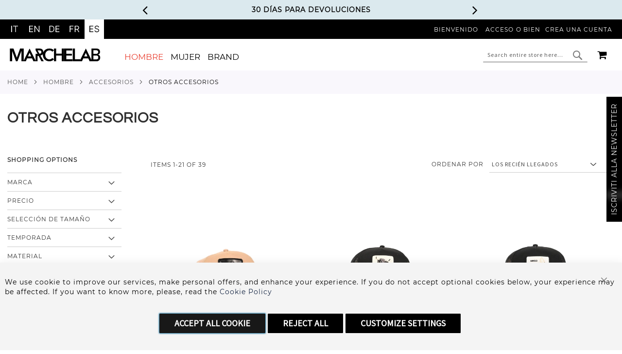

--- FILE ---
content_type: text/html; charset=UTF-8
request_url: https://www.marchelab.com/es/hombre/accessori/altri-accessori/
body_size: 37056
content:
 <!doctype html><html lang="es"><head > <meta charset="utf-8"/>
<meta name="title" content="Otros accesorios | Accesorios | Hombre"/>
<meta name="robots" content="INDEX,FOLLOW"/>
<meta name="viewport" content="width=device-width, initial-scale=1"/>
<meta name="format-detection" content="telephone=no"/>
<title>Otros accesorios | Accesorios | Hombre</title>
<link  rel="stylesheet" type="text/css"  media="all" href="https://www.marchelab.com/static/version1758614258/frontend/Pearl/weltpixel_custom/es_ES/mage/calendar.css" />
<link  rel="stylesheet" type="text/css"  media="all" href="https://www.marchelab.com/static/version1758614258/frontend/Pearl/weltpixel_custom/es_ES/WeltPixel_CustomHeader/css/weltpixel_custom_header_es.css" />
<link  rel="stylesheet" type="text/css"  media="all" href="https://www.marchelab.com/static/version1758614258/frontend/Pearl/weltpixel_custom/es_ES/WeltPixel_CustomFooter/css/weltpixel_custom_footer_es.css" />
<link  rel="stylesheet" type="text/css"  media="all" href="https://www.marchelab.com/static/version1758614258/frontend/Pearl/weltpixel_custom/es_ES/WeltPixel_ProductPage/css/weltpixel_product_store_es.css" />
<link  rel="stylesheet" type="text/css"  media="all" href="https://www.marchelab.com/static/version1758614258/frontend/Pearl/weltpixel_custom/es_ES/WeltPixel_CategoryPage/css/weltpixel_category_store_es.css" />
<link  rel="stylesheet" type="text/css"  media="all" href="https://www.marchelab.com/static/version1758614258/frontend/Pearl/weltpixel_custom/es_ES/css/styles-m.css" />
<link  rel="stylesheet" type="text/css"  media="all" href="https://www.marchelab.com/static/version1758614258/frontend/Pearl/weltpixel_custom/es_ES/StripeIntegration_Payments/css/wallets.css" />
<link  rel="stylesheet" type="text/css"  media="all" href="https://www.marchelab.com/static/version1758614258/frontend/Pearl/weltpixel_custom/es_ES/WeltPixel_OwlCarouselSlider/css/owl.carousel.css" />
<link  rel="stylesheet" type="text/css"  media="all" href="https://www.marchelab.com/static/version1758614258/frontend/Pearl/weltpixel_custom/es_ES/WeltPixel_DesignElements/css/bootstrap_grid.css" />
<link  rel="stylesheet" type="text/css"  media="all" href="https://www.marchelab.com/static/version1758614258/frontend/Pearl/weltpixel_custom/es_ES/WeltPixel_DesignElements/css/font-icons-core.css" />
<link  rel="stylesheet" type="text/css"  media="all" href="https://www.marchelab.com/static/version1758614258/frontend/Pearl/weltpixel_custom/es_ES/WeltPixel_DesignElements/css/imports/shortcodes/social-icons.css" />
<link  rel="stylesheet" type="text/css"  media="all" href="https://www.marchelab.com/static/version1758614258/frontend/Pearl/weltpixel_custom/es_ES/WeltPixel_DesignElements/css/imports/shortcodes/styled-icons.css" />
<link  rel="stylesheet" type="text/css"  media="all" href="https://www.marchelab.com/static/version1758614258/frontend/Pearl/weltpixel_custom/es_ES/WeltPixel_DesignElements/css/font-icons-extended.css" />
<link  rel="stylesheet" type="text/css"  media="all" href="https://www.marchelab.com/static/version1758614258/frontend/Pearl/weltpixel_custom/es_ES/WeltPixel_DesignElements/css/bootstrap_table.css" />
<link  rel="stylesheet" type="text/css"  media="all" href="https://www.marchelab.com/static/version1758614258/frontend/Pearl/weltpixel_custom/es_ES/WeltPixel_DesignElements/css/utilities.css" />
<link  rel="stylesheet" type="text/css"  media="all" href="https://www.marchelab.com/static/version1758614258/frontend/Pearl/weltpixel_custom/es_ES/WeltPixel_DesignElements/css/imports/shortcodes/tabs.css" />
<link  rel="stylesheet" type="text/css"  media="all" href="https://www.marchelab.com/static/version1758614258/frontend/Pearl/weltpixel_custom/es_ES/WeltPixel_DesignElements/css/imports/shortcodes/toggles-accordions.css" />
<link  rel="stylesheet" type="text/css"  media="all" href="https://www.marchelab.com/static/version1758614258/frontend/Pearl/weltpixel_custom/es_ES/WeltPixel_DesignElements/css/imports/shortcodes/headings.css" />
<link  rel="stylesheet" type="text/css"  media="all" href="https://www.marchelab.com/static/version1758614258/frontend/Pearl/weltpixel_custom/es_ES/WeltPixel_DesignElements/css/imports/shortcodes/blockquotes.css" />
<link  rel="stylesheet" type="text/css"  media="all" href="https://www.marchelab.com/static/version1758614258/frontend/Pearl/weltpixel_custom/es_ES/WeltPixel_DesignElements/css/imports/shortcodes/dividers.css" />
<link  rel="stylesheet" type="text/css"  media="all" href="https://www.marchelab.com/static/version1758614258/frontend/Pearl/weltpixel_custom/es_ES/WeltPixel_DesignElements/css/imports/shortcodes/clients.css" />
<link  rel="stylesheet" type="text/css"  media="all" href="https://www.marchelab.com/static/version1758614258/frontend/Pearl/weltpixel_custom/es_ES/WeltPixel_DesignElements/css/imports/shortcodes/brands.css" />
<link  rel="stylesheet" type="text/css"  media="all" href="https://www.marchelab.com/static/version1758614258/frontend/Pearl/weltpixel_custom/es_ES/WeltPixel_DesignElements/css/responsive.css" />
<link  rel="stylesheet" type="text/css"  media="all" href="https://www.marchelab.com/static/version1758614258/frontend/Pearl/weltpixel_custom/es_ES/WeltPixel_DesignElements/css/pagetitle.css" />
<link  rel="stylesheet" type="text/css"  media="all" href="https://www.marchelab.com/static/version1758614258/frontend/Pearl/weltpixel_custom/es_ES/WeltPixel_DesignElements/css/columns_grids.css" />
<link  rel="stylesheet" type="text/css"  media="all" href="https://www.marchelab.com/static/version1758614258/frontend/Pearl/weltpixel_custom/es_ES/WeltPixel_DesignElements/css/imports/shortcodes/feature-box-core.css" />
<link  rel="stylesheet" type="text/css"  media="all" href="https://www.marchelab.com/static/version1758614258/frontend/Pearl/weltpixel_custom/es_ES/WeltPixel_DesignElements/css/imports/shortcodes/feature-box-extended.css" />
<link  rel="stylesheet" type="text/css"  media="all" href="https://www.marchelab.com/static/version1758614258/frontend/Pearl/weltpixel_custom/es_ES/WeltPixel_DesignElements/css/imports/shortcodes/alerts.css" />
<link  rel="stylesheet" type="text/css"  media="all" href="https://www.marchelab.com/static/version1758614258/frontend/Pearl/weltpixel_custom/es_ES/WeltPixel_DesignElements/css/imports/flex.slider.css" />
<link  rel="stylesheet" type="text/css"  media="all" href="https://www.marchelab.com/static/version1758614258/frontend/Pearl/weltpixel_custom/es_ES/WeltPixel_DesignElements/css/bootstrap_buttons.css" />
<link  rel="stylesheet" type="text/css"  media="all" href="https://www.marchelab.com/static/version1758614258/frontend/Pearl/weltpixel_custom/es_ES/WeltPixel_DesignElements/css/imports/shortcodes/buttons.css" />
<link  rel="stylesheet" type="text/css"  media="all" href="https://www.marchelab.com/static/version1758614258/frontend/Pearl/weltpixel_custom/es_ES/WeltPixel_DesignElements/css/sections.css" />
<link  rel="stylesheet" type="text/css"  media="all" href="https://www.marchelab.com/static/version1758614258/frontend/Pearl/weltpixel_custom/es_ES/WeltPixel_DesignElements/css/parallax.css" />
<link  rel="stylesheet" type="text/css"  media="all" href="https://www.marchelab.com/static/version1758614258/frontend/Pearl/weltpixel_custom/es_ES/WeltPixel_DesignElements/css/animate-core.css" />
<link  rel="stylesheet" type="text/css"  media="all" href="https://www.marchelab.com/static/version1758614258/frontend/Pearl/weltpixel_custom/es_ES/WeltPixel_DesignElements/css/animate-extended.css" />
<link  rel="stylesheet" type="text/css"  media="all" href="https://www.marchelab.com/static/version1758614258/frontend/Pearl/weltpixel_custom/es_ES/WeltPixel_DesignElements/css/aos.css" />
<link  rel="stylesheet" type="text/css"  media="all" href="https://www.marchelab.com/static/version1758614258/frontend/Pearl/weltpixel_custom/es_ES/WeltPixel_DesignElements/css/btt_button.css" />
<link  rel="stylesheet" type="text/css"  media="all" href="https://www.marchelab.com/static/version1758614258/frontend/Pearl/weltpixel_custom/es_ES/WeltPixel_FullPageScroll/css/jquery.fullPage.css" />
<link  rel="stylesheet" type="text/css"  media="all" href="https://www.marchelab.com/static/version1758614258/frontend/Pearl/weltpixel_custom/es_ES/WeltPixel_FullPageScroll/css/custom.css" />
<link  rel="stylesheet" type="text/css"  media="screen and (min-width: 992px)" href="https://www.marchelab.com/static/version1758614258/frontend/Pearl/weltpixel_custom/es_ES/css/styles-l.css" />
<link  rel="stylesheet" type="text/css"  media="screen and (max-width: 992px)" href="https://www.marchelab.com/static/version1758614258/frontend/Pearl/weltpixel_custom/es_ES/WeltPixel_NavigationLinks/css/navigation_mobile.css" />
<link  rel="stylesheet" type="text/css"  media="screen and (min-width: 993px)" href="https://www.marchelab.com/static/version1758614258/frontend/Pearl/weltpixel_custom/es_ES/WeltPixel_NavigationLinks/css/navigation_desktop.css" />



<link rel="preload" as="font" crossorigin="anonymous" href="https://www.marchelab.com/static/version1758614258/frontend/Pearl/weltpixel_custom/es_ES/fonts/opensans/light/opensans-300.woff2" />
<link rel="preload" as="font" crossorigin="anonymous" href="https://www.marchelab.com/static/version1758614258/frontend/Pearl/weltpixel_custom/es_ES/fonts/opensans/regular/opensans-400.woff2" />
<link rel="preload" as="font" crossorigin="anonymous" href="https://www.marchelab.com/static/version1758614258/frontend/Pearl/weltpixel_custom/es_ES/fonts/opensans/semibold/opensans-600.woff2" />
<link rel="preload" as="font" crossorigin="anonymous" href="https://www.marchelab.com/static/version1758614258/frontend/Pearl/weltpixel_custom/es_ES/fonts/opensans/bold/opensans-700.woff2" />
<link rel="preload" as="font" crossorigin="anonymous" href="https://www.marchelab.com/static/version1758614258/frontend/Pearl/weltpixel_custom/es_ES/fonts/Luma-Icons.woff2" />
<link rel="preload" as="font" crossorigin="anonymous" href="https://www.marchelab.com/static/version1758614258/frontend/Pearl/weltpixel_custom/es_ES/WeltPixel_DesignElements/fonts/Simple-Line-Icons.woff2" />
<link rel="preload" as="font" crossorigin="anonymous" href="https://www.marchelab.com/static/version1758614258/frontend/Pearl/weltpixel_custom/es_ES/WeltPixel_DesignElements/fonts/lined-icons.woff2" />
<link rel="preload" as="font" crossorigin="anonymous" href="https://www.marchelab.com/static/version1758614258/frontend/Pearl/weltpixel_custom/es_ES/WeltPixel_DesignElements/fonts/font-icons.woff2" />
<link  rel="canonical" href="https://www.marchelab.com/es/hombre/accessori/altri-accessori/" />
<link  rel="next" href="https://www.marchelab.com/es/hombre/accessori/altri-accessori/?p=2" />
<link  rel="icon" type="image/x-icon" href="https://www.marchelab.com/media/favicon/default/favicon.ico" />
<link  rel="shortcut icon" type="image/x-icon" href="https://www.marchelab.com/media/favicon/default/favicon.ico" />
 <script nonce="c3AzbGQ4ZHQxbWV6N2hyaW1wdGloaXpxc3U3ZHEzZm4&#x3D;">    window.dataLayer = window.dataLayer || [];
    function gtag() { dataLayer.push(arguments) }

    window.amConsentManager = window.amConsentManager || {
        consentStates: {
            denied: 'denied',
            granted: 'granted'
        },
        storageName: 'amConsentMode',
        gdprCookie: {
            cookieGroupName: 'amcookie_allowed',
            allCookiesAllowed: '0'
        },
        defaultConsentTypesData: {"ad_storage":{"default":"0","group":"2"},"analytics_storage":{"default":"0","group":"3"},"ad_user_data":{"default":"0","group":"2"},"ad_personalization":{"default":"0","group":"2"}},
        currentStoreId: 5,
        init: function () {
            this.initStorage();
            this.setDefaultConsent();
        },
        initStorage: function () {
            const persistedConsentTypes = this.getPersistedConsentTypeState();

            if (Object.keys(persistedConsentTypes).length !== 0 && !this.shouldResetConsentState(persistedConsentTypes)) {
                return;
            }

            let consentState = {};
            for (const [type, data] of Object.entries(this.defaultConsentTypesData)) {
                consentState[type] = {
                    group: data.group,
                    status: data.default === '1' ? this.consentStates.granted : this.consentStates.denied
                };
            }

            this.resetAllowedCookiesGroups();
            this.persistConsentTypeState(consentState);
        },
        setDefaultConsent: function () {
            gtag('consent', 'default', this.getPersistedConsentTypeStateForGtag());
        },
        updateConsent: function (consent) {
            const storageConsent = this.getPersistedConsentTypeState();
            const consentState = {...storageConsent, ...consent};

            this.persistConsentTypeState(consentState);
            gtag('consent', 'update', this.getPersistedConsentTypeStateForGtag());
        },
        getConsentTypeStateByGroupIds: function (groups) {
            let consentTypeState = {};

            for (const [type, data] of Object.entries(this.defaultConsentTypesData)) {
                consentTypeState[type] = {
                    group: data.group,
                    status: (groups.includes(data.group) || groups.includes(this.gdprCookie.allCookiesAllowed))
                        ? this.consentStates.granted
                        : this.consentStates.denied
                }
            }

            return consentTypeState;
        },
        persistConsentTypeState: function (consentTypeState) {
            let persistedState = this.getPersistedConsentTypeState(false);
            persistedState[this.currentStoreId] = consentTypeState;
            localStorage.setItem(this.storageName, JSON.stringify(persistedState));
        },
        getPersistedConsentTypeState: function (forCurrentStore = true) {
            let persistedStates = JSON.parse(localStorage.getItem(this.storageName)) ?? {};

            if (forCurrentStore) {
                return persistedStates?.[this.currentStoreId] ?? {};
            }

            return persistedStates;
        },
        getPersistedConsentTypeStateForGtag: function () {
            let consentTypeState = {};
            let persistedState = this.getPersistedConsentTypeState();

            for (const [type, data] of Object.entries(persistedState)) {
                consentTypeState[type] = data.status;
            }

            return consentTypeState;
        },
        shouldResetConsentState: function (persistedConsentTypes) {
            if (Object.keys(persistedConsentTypes).length != Object.keys(this.defaultConsentTypesData).length
                || !document.cookie.includes(this.gdprCookie.cookieGroupName)
            ) {
                return true;
            }

            for (const [type, data] of Object.entries(persistedConsentTypes)) {
                if (data.group !== this.defaultConsentTypesData[type].group) {
                    return true;
                }
            }

            return false;
        },
        resetAllowedCookiesGroups: function () {
            document.cookie = this.gdprCookie.cookieGroupName + '=0;max-age=-1;domain=' + location.hostname;
        }
    };

    window.amConsentManager.init();</script>     <script  data-exclude-this-tag="text/x-magento-template"  nonce="c3AzbGQ4ZHQxbWV6N2hyaW1wdGloaXpxc3U3ZHEzZm4=">
    window.getWpGA4Cookie = function(name) {
        match = document.cookie.match(new RegExp(name + '=([^;]+)'));
        if (match) return decodeURIComponent(match[1].replace(/\+/g, ' ')) ;
    };

    window.ga4AllowServices = false;

    var isCookieRestrictionModeEnabled = 0,
        currentWebsiteId = 1,
        cookieRestrictionName = 'user_allowed_save_cookie';

    if (isCookieRestrictionModeEnabled) {
        allowedCookies = window.getWpGA4Cookie(cookieRestrictionName);

        if (allowedCookies !== undefined) {
            allowedWebsites = JSON.parse(allowedCookies);

            if (allowedWebsites[currentWebsiteId] === 1) {
                window.ga4AllowServices = true;
            }
        }
    } else {
        window.ga4AllowServices = true;
    }</script>   <script  data-exclude-this-tag="text/x-magento-template"  nonce="c3AzbGQ4ZHQxbWV6N2hyaW1wdGloaXpxc3U3ZHEzZm4=">
        if (window.ga4AllowServices) {
            window.dataLayer = window.dataLayer || [];
                        var dl4Objects = [{"pageName":"Otros accesorios | Accesorios | Hombre","pageType":"category","google_tag_params":{"ecomm_pagetype":"category","ecomm_category":"Hombre\/Accesorios\/Otros accesorios"}}];
            for (var i in dl4Objects) {
                window.dataLayer.push({ecommerce: null});
                window.dataLayer.push(dl4Objects[i]);
            }
             var wpGA4Cookies = ['wp_ga4_user_id','wp_ga4_customerGroup'];
            wpGA4Cookies.map(function (cookieName) {
                var cookieValue = window.getWpGA4Cookie(cookieName);
                if (cookieValue) {
                    var dl4Object = {};
                    dl4Object[cookieName.replace('wp_ga4_', '')] = cookieValue;
                    window.dataLayer.push(dl4Object);
                }
            });
        }</script>
   <!-- Google Tag Manager -->
<script nonce="c3AzbGQ4ZHQxbWV6N2hyaW1wdGloaXpxc3U3ZHEzZm4="    data-exclude-this-tag="text/x-magento-template" > if (window.ga4AllowServices) {(function(w,d,s,l,i){w[l]=w[l]||[];w[l].push({'gtm.start':
new Date().getTime(),event:'gtm.js'});var f=d.getElementsByTagName(s)[0],
j=d.createElement(s),dl=l!='dataLayer'?'&l='+l:'';j.async=true;j.src=
'https://www.googletagmanager.com/gtm.js?id='+i+dl;f.parentNode.insertBefore(j,f);
})(window,document,'script','dataLayer','GTM-K76SXZH');}</script>
<!-- End Google Tag Manager -->     <link rel="alternate" hreflang="it" href="https://www.marchelab.com/it/uomo/accessori/altri-accessori/" /> <link rel="alternate" hreflang="en" href="https://www.marchelab.com/en/man/accessori/altri-accessori/" /> <link rel="alternate" hreflang="de" href="https://www.marchelab.com/de/mann/accessori/altri-accessori/" /> <link rel="alternate" hreflang="fr" href="https://www.marchelab.com/fr/homme/accessori/altri-accessori/" /> <link rel="alternate" hreflang="es" href="https://www.marchelab.com/es/hombre/accessori/altri-accessori/" /> <link rel="alternate" hreflang="x-default" href="https://www.marchelab.com/it/uomo/accessori/altri-accessori/" />    <link rel="stylesheet" type="text/css" media="all" href="https://www.marchelab.com/static/version1758614258/frontend/Pearl/weltpixel_custom/es_ES/css/theme_custom.css" /><!-- Modulo app/code/LinguisticStudio/OpenGraph --><meta property="og:site_name" content="Marchelab" /><meta property="og:type" content="product.group" /><meta property="og:description" content="" /><meta name="og:image" content="https://www.marchelab.com/media/opengraph/logo_marchelab.png" /><!-- fine modulo app/code/LinguisticStudio/OpenGraph -->   </head><body data-container="body" data-mage-init='{"loaderAjax": {}, "loader": { "icon": "https://www.marchelab.com/static/version1758614258/frontend/Pearl/weltpixel_custom/es_ES/images/loader-2.gif"}}' id="html-body" class="theme-pearl page-with-filter wp-ln-filter-page wp-acs store-view-es page-products categorypath-hombre-accessori-altri-accessori category-altri-accessori default-layer catalog-category-view page-layout-2columns-left">   <!-- Google Tag Manager (noscript) -->
<noscript><iframe src="https://www.googletagmanager.com/ns.html?id=GTM-K76SXZH"
height="0" width="0" style="display:none;visibility:hidden"></iframe></noscript>
<!-- End Google Tag Manager (noscript) -->           <div class="cookie-status-message" id="cookie-status">The store will not work correctly when cookies are disabled.</div>     <noscript><div class="message global noscript"><div class="content"><p><strong>JavaScript seems to be disabled in your browser.</strong> <span> For the best experience on our site, be sure to turn on Javascript in your browser.</span></p></div></div></noscript>        <!-- ko scope: 'gdpr-cookie-modal' --><!--ko template: getTemplate()--><!-- /ko --><!-- /ko --><style> .amgdprjs-bar-template { z-index: 999;  bottom: 0;  }</style><div class="page-wrapper"><div class="page-header page-header-v3"><header class="page-header"><div class="header-global-promo">     <div style="display: none" class="global-notification-wrapper display-always" data-mage-init='{"WeltPixel_CustomHeader/js/globalPromo": {"mobileBreakPoint": 992}}'><div class="notice-inner"><div data-content-type="html" data-appearance="default" data-element="main" data-decoded="true"><div id="carousel">
	<div class="btn-bar">
		<div id="buttons">
			<a id="prev" class="icon-angle-left" href="#">&nbsp;</a>
			<a id="next" class="icon-angle-right" href="#">&nbsp;</a>
		</div>
	</div>
	<div id="slides">
		<ul>
			<li class="slide">
				<div class="quoteContainer"><span class="wpx-sub">30 DÍAS PARA DEVOLUCIONES<br></span></div>
			</li>
			<li class="slide">
				<div class="quoteContainer"><span class="wpx-sub">ENVÍO GRATUITO</span> en pedidos de 100€</div>
			</li>
			<li class="slide">
				<div class="quoteContainer"><span class="wpx-sub">¡NOVEDADES!</span> Descubre las nuevas colecciones</div>
			</li>
		</ul>
	</div>
</div></div><style></style></div></div></div><div class="header-multistore">      <div id="multistore-mobile-switcher-language" class=""  ><div class="store-options"><ul class="weltpixel_multistore">    <li class="view-it  switcher-option"> <a href="#" data-post='{"action":"https:\/\/www.marchelab.com\/es\/stores\/store\/redirect\/","data":{"___store":"it","___from_store":"es","uenc":"aHR0cHM6Ly93d3cubWFyY2hlbGFiLmNvbS9pdC9ob21icmUvYWNjZXNzb3JpL2FsdHJpLWFjY2Vzc29yaS8~"}}'><img src="https://www.marchelab.com/media/weltpixel/multistore/logo_inactive/stores/1/IT_noactive.gif" alt="IT" /></a> </li>     <li class="view-en  switcher-option"> <a href="#" data-post='{"action":"https:\/\/www.marchelab.com\/es\/stores\/store\/redirect\/","data":{"___store":"en","___from_store":"es","uenc":"aHR0cHM6Ly93d3cubWFyY2hlbGFiLmNvbS9lbi9ob21icmUvYWNjZXNzb3JpL2FsdHJpLWFjY2Vzc29yaS8~"}}'><img src="https://www.marchelab.com/media/weltpixel/multistore/logo_inactive/stores/3/EN_noactive.gif" alt="EN" /></a> </li>     <li class="view-de  switcher-option"> <a href="#" data-post='{"action":"https:\/\/www.marchelab.com\/es\/stores\/store\/redirect\/","data":{"___store":"de","___from_store":"es","uenc":"aHR0cHM6Ly93d3cubWFyY2hlbGFiLmNvbS9kZS9ob21icmUvYWNjZXNzb3JpL2FsdHJpLWFjY2Vzc29yaS8~"}}'><img src="https://www.marchelab.com/media/weltpixel/multistore/logo_inactive/stores/4/DE_noactive.gif" alt="DE" /></a> </li>     <li class="view-fr  switcher-option"> <a href="#" data-post='{"action":"https:\/\/www.marchelab.com\/es\/stores\/store\/redirect\/","data":{"___store":"fr","___from_store":"es","uenc":"aHR0cHM6Ly93d3cubWFyY2hlbGFiLmNvbS9mci9ob21icmUvYWNjZXNzb3JpL2FsdHJpLWFjY2Vzc29yaS8~"}}'><img src="https://www.marchelab.com/media/weltpixel/multistore/logo_inactive/stores/6/FR_noactive.gif" alt="FR" /></a> </li>     <li class="view-es active switcher-option"> <img src="https://www.marchelab.com/media/weltpixel/multistore/logo/stores/5/ES_active.gif" alt="ES" /></li> </ul></div></div><style> ul.weltpixel_multistore li img { height: 40px;  width: auto;  } </style></div><div class="panel wrapper"><div class="panel header"><ul class="compare wrapper"> <li class="item link compare" data-bind="scope: 'compareProducts'" data-role="compare-products-link"><a class="action compare no-display" title="Comparar&#x20;productos" data-bind="attr: {'href': compareProducts().listUrl}, css: {'no-display': !compareProducts().count}" >Comparar productos <span class="counter qty" data-bind="text: compareProducts().countCaption"></span></a></li> </ul> <a class="action skip contentarea" href="#contentarea"><span> Skip to Content</span></a>       <div class="multistore-switcher switcher language switcher-language" id="switcher-language" ><div class="actions dropdown options switcher-options"><ul class="weltpixel_multistore">    <li class="view-it  switcher-option"> <a href="#" data-post='{"action":"https:\/\/www.marchelab.com\/es\/stores\/store\/redirect\/","data":{"___store":"it","___from_store":"es","uenc":"aHR0cHM6Ly93d3cubWFyY2hlbGFiLmNvbS9pdC9ob21icmUvYWNjZXNzb3JpL2FsdHJpLWFjY2Vzc29yaS8~"}}'><img src="https://www.marchelab.com/media/weltpixel/multistore/logo_inactive/stores/1/IT_noactive.gif" alt="IT" /></a> </li>     <li class="view-en  switcher-option"> <a href="#" data-post='{"action":"https:\/\/www.marchelab.com\/es\/stores\/store\/redirect\/","data":{"___store":"en","___from_store":"es","uenc":"aHR0cHM6Ly93d3cubWFyY2hlbGFiLmNvbS9lbi9ob21icmUvYWNjZXNzb3JpL2FsdHJpLWFjY2Vzc29yaS8~"}}'><img src="https://www.marchelab.com/media/weltpixel/multistore/logo_inactive/stores/3/EN_noactive.gif" alt="EN" /></a> </li>     <li class="view-de  switcher-option"> <a href="#" data-post='{"action":"https:\/\/www.marchelab.com\/es\/stores\/store\/redirect\/","data":{"___store":"de","___from_store":"es","uenc":"aHR0cHM6Ly93d3cubWFyY2hlbGFiLmNvbS9kZS9ob21icmUvYWNjZXNzb3JpL2FsdHJpLWFjY2Vzc29yaS8~"}}'><img src="https://www.marchelab.com/media/weltpixel/multistore/logo_inactive/stores/4/DE_noactive.gif" alt="DE" /></a> </li>     <li class="view-fr  switcher-option"> <a href="#" data-post='{"action":"https:\/\/www.marchelab.com\/es\/stores\/store\/redirect\/","data":{"___store":"fr","___from_store":"es","uenc":"aHR0cHM6Ly93d3cubWFyY2hlbGFiLmNvbS9mci9ob21icmUvYWNjZXNzb3JpL2FsdHJpLWFjY2Vzc29yaS8~"}}'><img src="https://www.marchelab.com/media/weltpixel/multistore/logo_inactive/stores/6/FR_noactive.gif" alt="FR" /></a> </li>     <li class="view-es active switcher-option"> <img src="https://www.marchelab.com/media/weltpixel/multistore/logo/stores/5/ES_active.gif" alt="ES" /></li> </ul></div></div><style> ul.weltpixel_multistore li img { height: 40px;  width: auto;  } </style> <ul class="header links">  <li class="greet welcome" data-bind="scope: 'customer'"><!-- ko if: customer().fullname --><span class="logged-in" data-bind="text: new String('Welcome, %1!'). replace('%1', customer().fullname)"></span> <!-- /ko --><!-- ko ifnot: customer().fullname --><span class="not-logged-in" data-bind="text: 'bienvenido'"></span>  <!-- /ko --></li>    <li class="link authorization-link" data-label="o bien"><a href="https://www.marchelab.com/es/customer/account/login/referer/aHR0cHM6Ly93d3cubWFyY2hlbGFiLmNvbS9lcy9ob21icmUvYWNjZXNzb3JpL2FsdHJpLWFjY2Vzc29yaS8~/" >Acceso</a></li><li><a href="https://www.marchelab.com/es/customer/account/create/" id="idfA7CgPy8" >Crea una cuenta</a></li></ul></div></div><div class="header content"> <span data-action="toggle-nav" class="action nav-toggle"><span>Toggle Nav</span></span>  <div class="desktop-logo desktop-logo-all"><a class="logo " href="https://www.marchelab.com/es/" title="Marchelab" aria-label="store logo"><picture><source type="image/webp" srcset="https://www.marchelab.com/media/logo/default/logo_marchelab-6b1372f6.webp"><img src="https://www.marchelab.com/media/logo/default/logo_marchelab.png" title="Marchelab" alt="Marchelab" width="170" /></picture></a></div>   <div class="sections nav-sections-3&#x20;nav-sections"> <div class="section-items nav-sections-3&#x20;nav-sections-items" data-mage-init='{"tabs":{"openedState":"active"}}'>  <div class="section-item-title nav-sections-3&#x20;nav-sections-item-title" data-role="collapsible"><a class="nav-sections-3&#x20;nav-sections-item-switch" data-toggle="switch" href="#store.menu">Menu</a></div><div class="section-item-content nav-sections-3&#x20;nav-sections-item-content" id="store.menu" data-role="content">  <nav class="navigation" data-action="navigation"><ul data-mage-init='{"menu":{"responsive":true, "expanded":true, "position":{"my":"left top","at":"left bottom"}}}'><li  class="megamenu level-top-sectioned  level0 nav-1 category-item first has-active level-top parent mm-first-item mm-has-children"   ><a href="https://www.marchelab.com/es/hombre/"  class="level-top label-position-center"><span class="mm-subcategory-title underline-megamenu " >Hombre</span></a><ul class="level0 submenu sectioned  " style="display: none;"><li class="submenu-child"><ul class="columns-group starter" style="width: auto"><li  class="megamenu level1 nav-1-1 category-item first parent mm-first-item mm-has-children" data-has-children="1" style="width: auto" ><a href="https://www.marchelab.com/es/hombre/abbigliamento/"  class="mm-category-title label-position-center " ><span class="mm-subcategory-title underline-megamenu " >Ropa</span></a><ul class="level1 submenu   " style="display: none;"><li  class="megamenu level2 nav-1-1-1 category-item first mm-first-item mm-no-children"   ><a href="https://www.marchelab.com/es/hombre/abbigliamento/bermuda/"  class=" label-position-center " ><span class="mm-subcategory-title underline-megamenu " >Bermudas</span></a></li><li  class="megamenu level2 nav-1-1-2 category-item mm-no-children"   ><a href="https://www.marchelab.com/es/hombre/abbigliamento/calzini/"  class=" label-position-center " ><span class="mm-subcategory-title underline-megamenu " >Calcetines</span></a></li><li  class="megamenu level2 nav-1-1-3 category-item mm-no-children"   ><a href="https://www.marchelab.com/es/hombre/abbigliamento/camicie/"  class=" label-position-center " ><span class="mm-subcategory-title underline-megamenu " >Camisas</span></a></li><li  class="megamenu level2 nav-1-1-4 category-item mm-no-children"   ><a href="https://www.marchelab.com/es/catalog/category/view/s/ropa-de-abrigo/id/740/"  class=" label-position-center " ><span class="mm-subcategory-title underline-megamenu " >Ropa de abrigo</span></a></li><li  class="megamenu level2 nav-1-1-5 category-item mm-no-children"   ><a href="https://www.marchelab.com/es/hombre/abbigliamento/completi/"  class=" label-position-center " ><span class="mm-subcategory-title underline-megamenu " >Trajes</span></a></li><li  class="megamenu level2 nav-1-1-6 category-item mm-no-children"   ><a href="https://www.marchelab.com/es/hombre/abbigliamento/felpe/"  class=" label-position-center " ><span class="mm-subcategory-title underline-megamenu " >Sudaderas</span></a></li><li  class="megamenu level2 nav-1-1-7 category-item mm-no-children"   ><a href="https://www.marchelab.com/es/hombre/abbigliamento/giacche/"  class=" label-position-center " ><span class="mm-subcategory-title underline-megamenu " >Chaquetas</span></a></li><li  class="megamenu level2 nav-1-1-8 category-item mm-no-children"   ><a href="https://www.marchelab.com/es/hombre/abbigliamento/gilet/"  class=" label-position-center " ><span class="mm-subcategory-title underline-megamenu " >Gilet</span></a></li><li  class="megamenu level2 nav-1-1-9 category-item mm-no-children"   ><a href="https://www.marchelab.com/es/hombre/abbigliamento/giubbotti/"  class=" label-position-center " ><span class="mm-subcategory-title underline-megamenu " >Chaquetas</span></a></li><li  class="megamenu level2 nav-1-1-10 category-item mm-no-children"   ><a href="https://www.marchelab.com/es/hombre/abbigliamento/maglie/"  class=" label-position-center " ><span class="mm-subcategory-title underline-megamenu " >Jerséis</span></a></li><li  class="megamenu level2 nav-1-1-11 category-item mm-no-children"   ><a href="https://www.marchelab.com/es/hombre/abbigliamento/mare/"  class=" label-position-center " ><span class="mm-subcategory-title underline-megamenu " >Playa</span></a></li><li  class="megamenu level2 nav-1-1-12 category-item mm-no-children"   ><a href="https://www.marchelab.com/es/hombre/abbigliamento/pantaloni-e-jeans/"  class=" label-position-center " ><span class="mm-subcategory-title underline-megamenu " >Pantalones y vaqueros </span></a></li><li  class="megamenu level2 nav-1-1-13 category-item last mm-no-children"   ><a href="https://www.marchelab.com/es/hombre/abbigliamento/t-shirt-e-polo/"  class=" label-position-center " ><span class="mm-subcategory-title underline-megamenu " >Camisetas y polo</span></a></li></ul><!-- end submenu --></li></ul><ul class="columns-group inner" style="width: auto"><li  class="megamenu level1 nav-1-2 category-item parent mm-has-children" data-has-children="1" style="width: auto" ><a href="https://www.marchelab.com/es/hombre/scarpe/"  class="mm-category-title label-position-center " ><span class="mm-subcategory-title underline-megamenu " >Zapatos</span></a><ul class="level1 submenu   " style="display: none;"><li  class="megamenu level2 nav-1-2-1 category-item first mm-first-item mm-no-children"   ><a href="https://www.marchelab.com/es/hombre/scarpe/scarpe-antinfortunistiche/"  class=" label-position-center " ><span class="mm-subcategory-title underline-megamenu " >Zapatos de trabajo</span></a></li><li  class="megamenu level2 nav-1-2-2 category-item mm-no-children"   ><a href="https://www.marchelab.com/es/hombre/scarpe/sneakers/"  class=" label-position-center " ><span class="mm-subcategory-title underline-megamenu " >Sneakers</span></a></li><li  class="megamenu level2 nav-1-2-3 category-item mm-no-children"   ><a href="https://www.marchelab.com/es/hombre/scarpe/stringate/"  class=" label-position-center " ><span class="mm-subcategory-title underline-megamenu " >Zapatos de Cordones</span></a></li><li  class="megamenu level2 nav-1-2-4 category-item mm-no-children"   ><a href="https://www.marchelab.com/es/hombre/scarpe/scarpe-da-barca/"  class=" label-position-center " ><span class="mm-subcategory-title underline-megamenu " >Zapatos de barco</span></a></li><li  class="megamenu level2 nav-1-2-5 category-item mm-no-children"   ><a href="https://www.marchelab.com/es/catalog/category/view/s/mocasines-y-hebillas/id/7047/"  class=" label-position-center " ><span class="mm-subcategory-title underline-megamenu " >Mocasines y hebillas</span></a></li><li  class="megamenu level2 nav-1-2-6 category-item last mm-no-children"   ><a href="https://www.marchelab.com/es/catalog/category/view/s/zapatos-y-botas/id/7048/"  class=" label-position-center " ><span class="mm-subcategory-title underline-megamenu " >Zapatos y botas</span></a></li></ul><!-- end submenu --></li></ul><ul class="columns-group inner"style="width: auto"><li  class="megamenu level1 nav-1-3 category-item has-active parent mm-has-children" data-has-children="1" style="width: auto" ><a href="https://www.marchelab.com/es/hombre/accessori/"  class="mm-category-title label-position-center " ><span class="mm-subcategory-title underline-megamenu " >Accesorios</span></a><ul class="level1 submenu   " style="display: none;"><li  class="megamenu level2 nav-1-3-1 category-item first mm-first-item mm-no-children"   ><a href="https://www.marchelab.com/es/catalog/category/view/s/borsone-viaggio/id/12835/"  class=" label-position-center " ><span class="mm-subcategory-title underline-megamenu " >Borsone viaggio</span></a></li><li  class="megamenu level2 nav-1-3-2 category-item mm-no-children"   ><a href="https://www.marchelab.com/es/hombre/accessori/cappelli/"  class=" label-position-center " ><span class="mm-subcategory-title underline-megamenu " >Sombreros</span></a></li><li  class="megamenu level2 nav-1-3-3 category-item mm-no-children"   ><a href="https://www.marchelab.com/es/catalog/category/view/s/cartella/id/12833/"  class=" label-position-center " ><span class="mm-subcategory-title underline-megamenu " >Cartella</span></a></li><li  class="megamenu level2 nav-1-3-4 category-item mm-no-children"   ><a href="https://www.marchelab.com/es/hombre/accessori/cinture-0/"  class=" label-position-center " ><span class="mm-subcategory-title underline-megamenu " >Cinturones</span></a></li><li  class="megamenu level2 nav-1-3-5 category-item mm-no-children"   ><a href="https://www.marchelab.com/es/hombre/accessori/cravatte/"  class=" label-position-center " ><span class="mm-subcategory-title underline-megamenu " >Corbatas</span></a></li><li  class="megamenu level2 nav-1-3-6 category-item mm-no-children"   ><a href="https://www.marchelab.com/es/hombre/accessori/gemelli-da-polso/"  class=" label-position-center " ><span class="mm-subcategory-title underline-megamenu " >Gemelos</span></a></li><li  class="megamenu level2 nav-1-3-7 category-item mm-no-children"   ><a href="https://www.marchelab.com/es/catalog/category/view/s/marsupio/id/12838/"  class=" label-position-center " ><span class="mm-subcategory-title underline-megamenu " >Marsupio</span></a></li><li  class="megamenu level2 nav-1-3-8 category-item mm-no-children"   ><a href="https://www.marchelab.com/es/catalog/category/view/s/messenger/id/12836/"  class=" label-position-center " ><span class="mm-subcategory-title underline-megamenu " >Messenger</span></a></li><li  class="megamenu level2 nav-1-3-9 category-item mm-no-children"   ><a href="https://www.marchelab.com/es/catalog/category/view/s/monospalla/id/12839/"  class=" label-position-center " ><span class="mm-subcategory-title underline-megamenu " >Monospalla</span></a></li><li  class="megamenu level2 nav-1-3-10 category-item mm-no-children"   ><a href="https://www.marchelab.com/es/hombre/accessori/papillons/"  class=" label-position-center " ><span class="mm-subcategory-title underline-megamenu " >Papillons</span></a></li><li  class="megamenu level2 nav-1-3-11 category-item mm-no-children"   ><a href="https://www.marchelab.com/es/hombre/accessori/plastron/"  class=" label-position-center " ><span class="mm-subcategory-title underline-megamenu " >Plastron</span></a></li><li  class="megamenu level2 nav-1-3-12 category-item mm-no-children"   ><a href="https://www.marchelab.com/es/hombre/accessori/pochette/"  class=" label-position-center " ><span class="mm-subcategory-title underline-megamenu " >Pochette</span></a></li><li  class="megamenu level2 nav-1-3-13 category-item mm-no-children"   ><a href="https://www.marchelab.com/es/hombre/accessori/portafogli/"  class=" label-position-center " ><span class="mm-subcategory-title underline-megamenu " >Carteras</span></a></li><li  class="megamenu level2 nav-1-3-14 category-item mm-no-children"   ><a href="https://www.marchelab.com/es/catalog/category/view/s/portacarte-di-credito/id/12842/"  class=" label-position-center " ><span class="mm-subcategory-title underline-megamenu " >Portacarte di Credito</span></a></li><li  class="megamenu level2 nav-1-3-15 category-item mm-no-children"   ><a href="https://www.marchelab.com/es/catalog/category/view/s/portachiavi/id/12837/"  class=" label-position-center " ><span class="mm-subcategory-title underline-megamenu " >Portachiavi</span></a></li><li  class="megamenu level2 nav-1-3-16 category-item mm-no-children"   ><a href="https://www.marchelab.com/es/catalog/category/view/s/portafoglio/id/12840/"  class=" label-position-center " ><span class="mm-subcategory-title underline-megamenu " >Portafoglio</span></a></li><li  class="megamenu level2 nav-1-3-17 category-item mm-no-children"   ><a href="https://www.marchelab.com/es/catalog/category/view/s/portaspicci/id/12841/"  class=" label-position-center " ><span class="mm-subcategory-title underline-megamenu " >Portaspicci</span></a></li><li  class="megamenu level2 nav-1-3-18 category-item mm-no-children"   ><a href="https://www.marchelab.com/es/hombre/accessori/sciarpe/"  class=" label-position-center " ><span class="mm-subcategory-title underline-megamenu " >Bufandas</span></a></li><li  class="megamenu level2 nav-1-3-19 category-item mm-no-children"   ><a href="https://www.marchelab.com/es/catalog/category/view/s/tracolla/id/12832/"  class=" label-position-center " ><span class="mm-subcategory-title underline-megamenu " >Tracolla</span></a></li><li  class="megamenu level2 nav-1-3-20 category-item mm-no-children"   ><a href="https://www.marchelab.com/es/catalog/category/view/s/zaino/id/12834/"  class=" label-position-center " ><span class="mm-subcategory-title underline-megamenu " >Zaino</span></a></li><li  class="megamenu level2 nav-1-3-21 category-item mm-no-children"   ><a href="https://www.marchelab.com/es/hombre/accessori/articoli-per-la-pulizia/"  class=" label-position-center " ><span class="mm-subcategory-title underline-megamenu " >Artículos de limpieza</span></a></li><li  class="megamenu level2 nav-1-3-22 category-item active last mm-no-children"   ><a href="https://www.marchelab.com/es/hombre/accessori/altri-accessori/"  class=" label-position-center " ><span class="mm-subcategory-title underline-megamenu " >Otros accesorios</span></a></li></ul><!-- end submenu --></li></ul><ul class="columns-group inner"style="width: auto"><li  class="megamenu level1 nav-1-4 category-item last parent mm-has-children" data-has-children="1" style="width: auto" ><a href="https://www.marchelab.com/es/hombre/valigeria/"  class="mm-category-title label-position-center " ><span class="mm-subcategory-title underline-megamenu " >Maletas</span></a><ul class="level1 submenu   " style="display: none;"><li  class="megamenu level2 nav-1-4-1 category-item first mm-first-item mm-no-children"   ><a href="https://www.marchelab.com/es/hombre/valigeria/borsa-pc/"  class=" label-position-center " ><span class="mm-subcategory-title underline-megamenu " >Bolsa de PC</span></a></li><li  class="megamenu level2 nav-1-4-2 category-item last mm-no-children"   ><a href="https://www.marchelab.com/es/hombre/valigeria/trolley/"  class=" label-position-center " ><span class="mm-subcategory-title underline-megamenu " >Maleta</span></a></li></ul><!-- end submenu --></li><span class="close columns-group last"></span></ul></li><!-- end submenu-child --></ul><!-- end submenu --></li><li  class="megamenu level-top-sectioned  level0 nav-2 category-item level-top parent mm-has-children"   ><a href="https://www.marchelab.com/es/mujer/"  class="level-top label-position-center"><span class="mm-subcategory-title underline-megamenu " >Mujer</span></a><ul class="level0 submenu sectioned  " style="display: none;"><li class="submenu-child"><ul class="columns-group starter" style="width: auto"><li  class="megamenu level1 nav-2-1 category-item first parent mm-first-item mm-has-children" data-has-children="1" style="width: auto" ><a href="https://www.marchelab.com/es/mujer/abbigliamento-donna/"  class="mm-category-title label-position-center " ><span class="mm-subcategory-title underline-megamenu " >Ropa</span></a><ul class="level1 submenu   " style="display: none;"><li  class="megamenu level2 nav-2-1-1 category-item first mm-first-item mm-no-children"   ><a href="https://www.marchelab.com/es/mujer/abbigliamento-donna/abiti/"  class=" label-position-center " ><span class="mm-subcategory-title underline-megamenu " >Trajes</span></a></li><li  class="megamenu level2 nav-2-1-2 category-item mm-no-children"   ><a href="https://www.marchelab.com/es/mujer/abbigliamento-donna/abiti-e-tute/"  class=" label-position-center " ><span class="mm-subcategory-title underline-megamenu " >Ropa y trajes</span></a></li><li  class="megamenu level2 nav-2-1-3 category-item mm-no-children"   ><a href="https://www.marchelab.com/es/mujer/abbigliamento-donna/camicie/"  class=" label-position-center " ><span class="mm-subcategory-title underline-megamenu " >Camisas</span></a></li><li  class="megamenu level2 nav-2-1-4 category-item mm-no-children"   ><a href="https://www.marchelab.com/es/catalog/category/view/s/ropa-de-calle/id/739/"  class=" label-position-center " ><span class="mm-subcategory-title underline-megamenu " >Ropa de calle</span></a></li><li  class="megamenu level2 nav-2-1-5 category-item mm-no-children"   ><a href="https://www.marchelab.com/es/mujer/abbigliamento-donna/cappotti/"  class=" label-position-center " ><span class="mm-subcategory-title underline-megamenu " >Abrigos</span></a></li><li  class="megamenu level2 nav-2-1-6 category-item mm-no-children"   ><a href="https://www.marchelab.com/es/mujer/abbigliamento-donna/felpe/"  class=" label-position-center " ><span class="mm-subcategory-title underline-megamenu " >Sudaderas</span></a></li><li  class="megamenu level2 nav-2-1-7 category-item mm-no-children"   ><a href="https://www.marchelab.com/es/mujer/abbigliamento-donna/giubbini/"  class=" label-position-center " ><span class="mm-subcategory-title underline-megamenu " >Chaqueta</span></a></li><li  class="megamenu level2 nav-2-1-8 category-item mm-no-children"   ><a href="https://www.marchelab.com/es/mujer/abbigliamento-donna/gonne-e-shorts/"  class=" label-position-center " ><span class="mm-subcategory-title underline-megamenu " >Faldas y pantalones cortos</span></a></li><li  class="megamenu level2 nav-2-1-9 category-item mm-no-children"   ><a href="https://www.marchelab.com/es/mujer/abbigliamento-donna/maglie/"  class=" label-position-center " ><span class="mm-subcategory-title underline-megamenu " >Jerseys</span></a></li><li  class="megamenu level2 nav-2-1-10 category-item mm-no-children"   ><a href="https://www.marchelab.com/es/mujer/abbigliamento-donna/mare/"  class=" label-position-center " ><span class="mm-subcategory-title underline-megamenu " >Playa</span></a></li><li  class="megamenu level2 nav-2-1-11 category-item mm-no-children"   ><a href="https://www.marchelab.com/es/mujer/abbigliamento-donna/pantaloni/"  class=" label-position-center " ><span class="mm-subcategory-title underline-megamenu " >Pantalones</span></a></li><li  class="megamenu level2 nav-2-1-12 category-item mm-no-children"   ><a href="https://www.marchelab.com/es/mujer/abbigliamento-donna/pantaloni-e-jeans/"  class=" label-position-center " ><span class="mm-subcategory-title underline-megamenu " >Pantalones y vaqueros</span></a></li><li  class="megamenu level2 nav-2-1-13 category-item mm-no-children"   ><a href="https://www.marchelab.com/es/mujer/abbigliamento-donna/tailleur-e-coordinati/"  class=" label-position-center " ><span class="mm-subcategory-title underline-megamenu " >Traje de mujer</span></a></li><li  class="megamenu level2 nav-2-1-14 category-item last mm-no-children"   ><a href="https://www.marchelab.com/es/mujer/abbigliamento-donna/t-shirt-e-top/"  class=" label-position-center " ><span class="mm-subcategory-title underline-megamenu " >Camisetas y tops</span></a></li></ul><!-- end submenu --></li></ul><ul class="columns-group inner" style="width: auto"><li  class="megamenu level1 nav-2-2 category-item parent mm-has-children" data-has-children="1" style="width: auto" ><a href="https://www.marchelab.com/es/mujer/scarpe/"  class="mm-category-title label-position-center " ><span class="mm-subcategory-title underline-megamenu " >Zapatos</span></a><ul class="level1 submenu   " style="display: none;"><li  class="megamenu level2 nav-2-2-1 category-item first mm-first-item mm-no-children"   ><a href="https://www.marchelab.com/es/mujer/scarpe/decollete/"  class=" label-position-center " ><span class="mm-subcategory-title underline-megamenu " >Salones</span></a></li><li  class="megamenu level2 nav-2-2-2 category-item mm-no-children"   ><a href="https://www.marchelab.com/es/catalog/category/view/s/mocasines-y-hebillas/id/7049/"  class=" label-position-center " ><span class="mm-subcategory-title underline-megamenu " >Mocasines y hebillas</span></a></li><li  class="megamenu level2 nav-2-2-3 category-item mm-no-children"   ><a href="https://www.marchelab.com/es/mujer/scarpe/safety/"  class=" label-position-center " ><span class="mm-subcategory-title underline-megamenu " >Safety</span></a></li><li  class="megamenu level2 nav-2-2-4 category-item mm-no-children"   ><a href="https://www.marchelab.com/es/mujer/scarpe/sandali/"  class=" label-position-center " ><span class="mm-subcategory-title underline-megamenu " >Sandalias</span></a></li><li  class="megamenu level2 nav-2-2-5 category-item mm-no-children"   ><a href="https://www.marchelab.com/es/mujer/scarpe/sneakers/"  class=" label-position-center " ><span class="mm-subcategory-title underline-megamenu " >Sneakers</span></a></li><li  class="megamenu level2 nav-2-2-6 category-item mm-no-children"   ><a href="https://www.marchelab.com/es/mujer/scarpe/sposa/"  class=" label-position-center " ><span class="mm-subcategory-title underline-megamenu " >Boda</span></a></li><li  class="megamenu level2 nav-2-2-7 category-item mm-no-children"   ><a href="https://www.marchelab.com/es/mujer/scarpe/stivaletti-0/"  class=" label-position-center " ><span class="mm-subcategory-title underline-megamenu " >Botines</span></a></li><li  class="megamenu level2 nav-2-2-8 category-item last mm-no-children"   ><a href="https://www.marchelab.com/es/catalog/category/view/s/derbies/id/7050/"  class=" label-position-center " ><span class="mm-subcategory-title underline-megamenu " >Derbies</span></a></li></ul><!-- end submenu --></li></ul><ul class="columns-group inner"style="width: auto"><li  class="megamenu level1 nav-2-3 category-item last parent mm-has-children" data-has-children="1" style="width: auto" ><a href="https://www.marchelab.com/es/mujer/accessori/"  class="mm-category-title label-position-center " ><span class="mm-subcategory-title underline-megamenu " >Accesorios</span></a><ul class="level1 submenu   " style="display: none;"><li  class="megamenu level2 nav-2-3-1 category-item first mm-first-item mm-no-children"   ><a href="https://www.marchelab.com/es/mujer/accessori/cinture/"  class=" label-position-center " ><span class="mm-subcategory-title underline-megamenu " >Cinturones</span></a></li><li  class="megamenu level2 nav-2-3-2 category-item mm-no-children"   ><a href="https://www.marchelab.com/es/mujer/accessori/collane/"  class=" label-position-center " ><span class="mm-subcategory-title underline-megamenu " >Collares</span></a></li><li  class="megamenu level2 nav-2-3-3 category-item last mm-no-children"   ><a href="https://www.marchelab.com/es/mujer/accessori/altri-accessori/"  class=" label-position-center " ><span class="mm-subcategory-title underline-megamenu " >Otros accesorios</span></a></li></ul><!-- end submenu --></li><span class="close columns-group last"></span></ul></li><!-- end submenu-child --></ul><!-- end submenu --></li><li  class="megamenu level-top-fullwidth  level0 nav-3 category-item last level-top parent mm-has-children"   ><a href="https://www.marchelab.com/es/brandlist/index/display"  class="level-top label-position-center"><span class="mm-subcategory-title underline-megamenu " >Brand</span></a><ul class="level0 submenu fullwidth  " style="display: none;"><li class="submenu-child"><div class="fullwidth-wrapper"><div class="fullwidth-wrapper-inner"><ul class="columns-group starter" style="width: 12.5%"><li  class="megamenu level1 nav-3-1 category-item first parent mm-first-item mm-has-children" data-has-children="1"  ><a href="https://www.marchelab.com/es/brand/a/"  class="mm-category-title label-position-center " ><span class="mm-subcategory-title underline-megamenu " >A</span></a><ul class="level1 submenu   " style="display: none;"><li  class="megamenu level2 nav-3-1-1 category-item first mm-first-item mm-no-children"   ><a href="https://www.marchelab.com/es/catalog/category/view/s/altea/id/169/"  class=" label-position-center " ><span class="mm-subcategory-title underline-megamenu " >Altea</span></a></li><li  class="megamenu level2 nav-3-1-2 category-item mm-no-children"   ><a href="https://www.marchelab.com/es/catalog/category/view/s/andrea-d-amico/id/140/"  class=" label-position-center " ><span class="mm-subcategory-title underline-megamenu " >Andrea D&#039;Amico</span></a></li><li  class="megamenu level2 nav-3-1-3 category-item mm-no-children"   ><a href="https://www.marchelab.com/es/catalog/category/view/s/anonima/id/156/"  class=" label-position-center " ><span class="mm-subcategory-title underline-megamenu " >Anonima</span></a></li><li  class="megamenu level2 nav-3-1-4 category-item mm-no-children"   ><a href="https://www.marchelab.com/es/catalog/category/view/s/artlove/id/6986/"  class=" label-position-center " ><span class="mm-subcategory-title underline-megamenu " >Artlove</span></a></li><li  class="megamenu level2 nav-3-1-5 category-item last mm-no-children"   ><a href="https://www.marchelab.com/es/catalog/category/view/s/aeronautica-militare/id/12843/"  class=" label-position-center " ><span class="mm-subcategory-title underline-megamenu " >Aeronautica Militare</span></a></li></ul><!-- end submenu --></li><li  class="megamenu level1 nav-3-2 category-item parent mm-has-children" data-has-children="1"  ><a href="https://www.marchelab.com/es/catalog/category/view/s/b/id/114/"  class="mm-category-title label-position-center " ><span class="mm-subcategory-title underline-megamenu " >B</span></a><ul class="level1 submenu   " style="display: none;"><li  class="megamenu level2 nav-3-2-1 category-item first mm-first-item mm-no-children"   ><a href="https://www.marchelab.com/es/catalog/category/view/s/barba-napoli/id/127/"  class=" label-position-center " ><span class="mm-subcategory-title underline-megamenu " >Barba Napoli</span></a></li><li  class="megamenu level2 nav-3-2-2 category-item mm-no-children"   ><a href="https://www.marchelab.com/es/catalog/category/view/s/bevilacqua/id/179/"  class=" label-position-center " ><span class="mm-subcategory-title underline-megamenu " >Bevilacqua</span></a></li><li  class="megamenu level2 nav-3-2-3 category-item mm-no-children"   ><a href="https://www.marchelab.com/es/catalog/category/view/s/berna/id/379/"  class=" label-position-center " ><span class="mm-subcategory-title underline-megamenu " >Berna</span></a></li><li  class="megamenu level2 nav-3-2-4 category-item mm-no-children"   ><a href="https://www.marchelab.com/es/catalog/category/view/s/bighet/id/419/"  class=" label-position-center " ><span class="mm-subcategory-title underline-megamenu " >Bighet</span></a></li><li  class="megamenu level2 nav-3-2-5 category-item mm-no-children"   ><a href="https://www.marchelab.com/es/catalog/category/view/s/bogey/id/178/"  class=" label-position-center " ><span class="mm-subcategory-title underline-megamenu " >Bogey</span></a></li><li  class="megamenu level2 nav-3-2-6 category-item mm-no-children"   ><a href="https://www.marchelab.com/es/catalog/category/view/s/brando/id/126/"  class=" label-position-center " ><span class="mm-subcategory-title underline-megamenu " >Brando</span></a></li><li  class="megamenu level2 nav-3-2-7 category-item mm-no-children"   ><a href="https://www.marchelab.com/es/catalog/category/view/s/brioni/id/115/"  class=" label-position-center " ><span class="mm-subcategory-title underline-megamenu " >Brioni</span></a></li><li  class="megamenu level2 nav-3-2-8 category-item mm-no-children"   ><a href="https://www.marchelab.com/es/catalog/category/view/s/brunello-cucinelli/id/138/"  class=" label-position-center " ><span class="mm-subcategory-title underline-megamenu " >Brunello Cucinelli</span></a></li><li  class="megamenu level2 nav-3-2-9 category-item mm-no-children"   ><a href="https://www.marchelab.com/es/catalog/category/view/s/betzzia/id/4114/"  class=" label-position-center " ><span class="mm-subcategory-title underline-megamenu " >Betzzia</span></a></li><li  class="megamenu level2 nav-3-2-10 category-item last mm-no-children"   ><a href="https://www.marchelab.com/es/brand/b/bags-more/"  class=" label-position-center " ><span class="mm-subcategory-title underline-megamenu " >Bags &amp; More</span></a></li></ul><!-- end submenu --></li><li  class="megamenu level1 nav-3-3 category-item parent mm-has-children" data-has-children="1"  ><a href="https://www.marchelab.com/es/brand/c/"  class="mm-category-title label-position-center " ><span class="mm-subcategory-title underline-megamenu " >C</span></a><ul class="level1 submenu   " style="display: none;"><li  class="megamenu level2 nav-3-3-1 category-item first mm-first-item mm-no-children"   ><a href="https://www.marchelab.com/es/brand/c/c-p-company/"  class=" label-position-center " ><span class="mm-subcategory-title underline-megamenu " >C.P. Company</span></a></li><li  class="megamenu level2 nav-3-3-2 category-item mm-no-children"   ><a href="https://www.marchelab.com/es/brand/c/cantarelli/"  class=" label-position-center " ><span class="mm-subcategory-title underline-megamenu " >Cantarelli</span></a></li><li  class="megamenu level2 nav-3-3-3 category-item mm-no-children"   ><a href="https://www.marchelab.com/es/brand/c/caruso/"  class=" label-position-center " ><span class="mm-subcategory-title underline-megamenu " >Caruso</span></a></li><li  class="megamenu level2 nav-3-3-4 category-item mm-no-children"   ><a href="https://www.marchelab.com/es/brand/c/church-s/"  class=" label-position-center " ><span class="mm-subcategory-title underline-megamenu " >Church&#039;s</span></a></li><li  class="megamenu level2 nav-3-3-5 category-item mm-no-children"   ><a href="https://www.marchelab.com/es/brand/c/compania-fantastica/"  class=" label-position-center " ><span class="mm-subcategory-title underline-megamenu " >Compania Fantastica</span></a></li><li  class="megamenu level2 nav-3-3-6 category-item mm-no-children"   ><a href="https://www.marchelab.com/es/brand/c/coveri-collection/"  class=" label-position-center " ><span class="mm-subcategory-title underline-megamenu " >COVERI COLLECTION</span></a></li><li  class="megamenu level2 nav-3-3-7 category-item mm-no-children"   ><a href="https://www.marchelab.com/es/brand/c/crown/"  class=" label-position-center " ><span class="mm-subcategory-title underline-megamenu " >Crown</span></a></li><li  class="megamenu level2 nav-3-3-8 category-item last mm-no-children"   ><a href="https://www.marchelab.com/es/brand/c-0/celeste-lab/"  class=" label-position-center " ><span class="mm-subcategory-title underline-megamenu " >Celeste Lab</span></a></li></ul><!-- end submenu --></li><li  class="megamenu level1 nav-3-4 category-item parent mm-has-children" data-has-children="1"  ><a href="https://www.marchelab.com/es/brand/d/"  class="mm-category-title label-position-center " ><span class="mm-subcategory-title underline-megamenu " >D</span></a><ul class="level1 submenu   " style="display: none;"><li  class="megamenu level2 nav-3-4-1 category-item first mm-first-item mm-no-children"   ><a href="https://www.marchelab.com/es/brand/d/diesel/"  class=" label-position-center " ><span class="mm-subcategory-title underline-megamenu " >Diesel</span></a></li><li  class="megamenu level2 nav-3-4-2 category-item mm-no-children"   ><a href="https://www.marchelab.com/es/brand/d/diva-0/"  class=" label-position-center " ><span class="mm-subcategory-title underline-megamenu " >Diva</span></a></li><li  class="megamenu level2 nav-3-4-3 category-item mm-no-children"   ><a href="https://www.marchelab.com/es/brand/d/dixie/"  class=" label-position-center " ><span class="mm-subcategory-title underline-megamenu " >Dixie</span></a></li><li  class="megamenu level2 nav-3-4-4 category-item mm-no-children"   ><a href="https://www.marchelab.com/es/brand/d/donna-serena/"  class=" label-position-center " ><span class="mm-subcategory-title underline-megamenu " >DONNA SERENA</span></a></li><li  class="megamenu level2 nav-3-4-5 category-item mm-no-children"   ><a href="https://www.marchelab.com/es/brand/d/drake-s/"  class=" label-position-center " ><span class="mm-subcategory-title underline-megamenu " >Drake&#039;s</span></a></li><li  class="megamenu level2 nav-3-4-6 category-item mm-no-children"   ><a href="https://www.marchelab.com/es/brand/d/duchamp-london/"  class=" label-position-center " ><span class="mm-subcategory-title underline-megamenu " >Duchamp London</span></a></li><li  class="megamenu level2 nav-3-4-7 category-item last mm-no-children"   ><a href="https://www.marchelab.com/es/brand/d/divine-follie/"  class=" label-position-center " ><span class="mm-subcategory-title underline-megamenu " >Divine Follie</span></a></li></ul><!-- end submenu --></li></ul><ul class="columns-group inner"style="width: 12.5%"><li  class="megamenu level1 nav-3-5 category-item parent mm-has-children" data-has-children="1"  ><a href="https://www.marchelab.com/es/brand/e/"  class="mm-category-title label-position-center " ><span class="mm-subcategory-title underline-megamenu " >E</span></a><ul class="level1 submenu   " style="display: none;"><li  class="megamenu level2 nav-3-5-1 category-item first mm-first-item mm-no-children"   ><a href="https://www.marchelab.com/es/brand/e/ella-luna/"  class=" label-position-center " ><span class="mm-subcategory-title underline-megamenu " >Ella Luna</span></a></li><li  class="megamenu level2 nav-3-5-2 category-item mm-no-children"   ><a href="https://www.marchelab.com/es/brand/e/emporio-fashion/"  class=" label-position-center " ><span class="mm-subcategory-title underline-megamenu " >Emporio Fashion</span></a></li><li  class="megamenu level2 nav-3-5-3 category-item mm-no-children"   ><a href="https://www.marchelab.com/es/brand/e/equipe-man/"  class=" label-position-center " ><span class="mm-subcategory-title underline-megamenu " >Equipe Man</span></a></li><li  class="megamenu level2 nav-3-5-4 category-item mm-no-children"   ><a href="https://www.marchelab.com/es/brand/e/eredi-chiarini/"  class=" label-position-center " ><span class="mm-subcategory-title underline-megamenu " >Eredi Chiarini</span></a></li><li  class="megamenu level2 nav-3-5-5 category-item mm-no-children"   ><a href="https://www.marchelab.com/es/brand/e/essere/"  class=" label-position-center " ><span class="mm-subcategory-title underline-megamenu " >Essere</span></a></li><li  class="megamenu level2 nav-3-5-6 category-item mm-no-children"   ><a href="https://www.marchelab.com/es/brand/e/exena/"  class=" label-position-center " ><span class="mm-subcategory-title underline-megamenu " >Exena</span></a></li><li  class="megamenu level2 nav-3-5-7 category-item mm-no-children"   ><a href="https://www.marchelab.com/es/brand/e/exte/"  class=" label-position-center " ><span class="mm-subcategory-title underline-megamenu " >Exte</span></a></li><li  class="megamenu level2 nav-3-5-8 category-item mm-no-children"   ><a href="https://www.marchelab.com/es/brand/e/effek/"  class=" label-position-center " ><span class="mm-subcategory-title underline-megamenu " >Effek</span></a></li><li  class="megamenu level2 nav-3-5-9 category-item last mm-no-children"   ><a href="https://www.marchelab.com/es/brand/e/exaequo/"  class=" label-position-center " ><span class="mm-subcategory-title underline-megamenu " >Exaequo</span></a></li></ul><!-- end submenu --></li><li  class="megamenu level1 nav-3-6 category-item parent mm-has-children" data-has-children="1"  ><a href="https://www.marchelab.com/es/brand/f/"  class="mm-category-title label-position-center " ><span class="mm-subcategory-title underline-megamenu " >F</span></a><ul class="level1 submenu   " style="display: none;"><li  class="megamenu level2 nav-3-6-1 category-item first mm-first-item mm-no-children"   ><a href="https://www.marchelab.com/es/brand/f/fabrizio-mancini/"  class=" label-position-center " ><span class="mm-subcategory-title underline-megamenu " >Fabrizio Mancini</span></a></li><li  class="megamenu level2 nav-3-6-2 category-item mm-no-children"   ><a href="https://www.marchelab.com/es/brand/f/fanfreluches/"  class=" label-position-center " ><span class="mm-subcategory-title underline-megamenu " >FanFreluches</span></a></li><li  class="megamenu level2 nav-3-6-3 category-item mm-no-children"   ><a href="https://www.marchelab.com/es/brand/f/franco-bassi/"  class=" label-position-center " ><span class="mm-subcategory-title underline-megamenu " >Franco Bassi</span></a></li><li  class="megamenu level2 nav-3-6-4 category-item last mm-no-children"   ><a href="https://www.marchelab.com/es/brand/f/freedomday/"  class=" label-position-center " ><span class="mm-subcategory-title underline-megamenu " >Freedomday</span></a></li></ul><!-- end submenu --></li><li  class="megamenu level1 nav-3-7 category-item parent mm-has-children" data-has-children="1"  ><a href="https://www.marchelab.com/es/brand/g/"  class="mm-category-title label-position-center " ><span class="mm-subcategory-title underline-megamenu " >G</span></a><ul class="level1 submenu   " style="display: none;"><li  class="megamenu level2 nav-3-7-1 category-item first mm-first-item mm-no-children"   ><a href="https://www.marchelab.com/es/brand/g/gallieni/"  class=" label-position-center " ><span class="mm-subcategory-title underline-megamenu " >Gallieni</span></a></li><li  class="megamenu level2 nav-3-7-2 category-item mm-no-children"   ><a href="https://www.marchelab.com/es/brand/g/giampaolo/"  class=" label-position-center " ><span class="mm-subcategory-title underline-megamenu " >Giampaolo</span></a></li><li  class="megamenu level2 nav-3-7-3 category-item mm-no-children"   ><a href="https://www.marchelab.com/es/brand/g/givenchy/"  class=" label-position-center " ><span class="mm-subcategory-title underline-megamenu " >Givenchy</span></a></li><li  class="megamenu level2 nav-3-7-4 category-item mm-no-children"   ><a href="https://www.marchelab.com/es/brand/g/good-luck/"  class=" label-position-center " ><span class="mm-subcategory-title underline-megamenu " >Good Luck</span></a></li><li  class="megamenu level2 nav-3-7-5 category-item last mm-no-children"   ><a href="https://www.marchelab.com/es/brand/g-0/goorin-bros/"  class=" label-position-center " ><span class="mm-subcategory-title underline-megamenu " >Goorin Bros</span></a></li></ul><!-- end submenu --></li><li  class="megamenu level1 nav-3-8 category-item parent mm-has-children" data-has-children="1"  ><a href="https://www.marchelab.com/es/brand/h/"  class="mm-category-title label-position-center " ><span class="mm-subcategory-title underline-megamenu " >H</span></a><ul class="level1 submenu   " style="display: none;"><li  class="megamenu level2 nav-3-8-1 category-item first mm-first-item mm-no-children"   ><a href="https://www.marchelab.com/es/brand/h/hache/"  class=" label-position-center " ><span class="mm-subcategory-title underline-megamenu " >Hache</span></a></li><li  class="megamenu level2 nav-3-8-2 category-item mm-no-children"   ><a href="https://www.marchelab.com/es/catalog/category/view/s/happy-socks/id/293/"  class=" label-position-center " ><span class="mm-subcategory-title underline-megamenu " >Happy Socks</span></a></li><li  class="megamenu level2 nav-3-8-3 category-item mm-no-children"   ><a href="https://www.marchelab.com/es/catalog/category/view/s/hefty/id/222/"  class=" label-position-center " ><span class="mm-subcategory-title underline-megamenu " >Hefty</span></a></li><li  class="megamenu level2 nav-3-8-4 category-item mm-no-children"   ><a href="https://www.marchelab.com/es/catalog/category/view/s/helena-mendez/id/220/"  class=" label-position-center " ><span class="mm-subcategory-title underline-megamenu " >Helena Mendez</span></a></li><li  class="megamenu level2 nav-3-8-5 category-item mm-no-children"   ><a href="https://www.marchelab.com/es/catalog/category/view/s/hubert/id/174/"  class=" label-position-center " ><span class="mm-subcategory-title underline-megamenu " >Hubert</span></a></li><li  class="megamenu level2 nav-3-8-6 category-item last mm-no-children"   ><a href="https://www.marchelab.com/es/brand/h/haveone/"  class=" label-position-center " ><span class="mm-subcategory-title underline-megamenu " >Haveone</span></a></li></ul><!-- end submenu --></li></ul><ul class="columns-group inner"style="width: 12.5%"><li  class="megamenu level1 nav-3-9 category-item parent mm-has-children" data-has-children="1"  ><a href="https://www.marchelab.com/es/brand/i/"  class="mm-category-title label-position-center " ><span class="mm-subcategory-title underline-megamenu " >I</span></a><ul class="level1 submenu   " style="display: none;"><li  class="megamenu level2 nav-3-9-1 category-item first mm-first-item mm-no-children"   ><a href="https://www.marchelab.com/es/brand/i/icon/"  class=" label-position-center " ><span class="mm-subcategory-title underline-megamenu " >Icon</span></a></li><li  class="megamenu level2 nav-3-9-2 category-item mm-no-children"   ><a href="https://www.marchelab.com/es/brand/i/il-gergo/"  class=" label-position-center " ><span class="mm-subcategory-title underline-megamenu " >Il Gergo</span></a></li><li  class="megamenu level2 nav-3-9-3 category-item mm-no-children"   ><a href="https://www.marchelab.com/es/brand/i/imperial/"  class=" label-position-center " ><span class="mm-subcategory-title underline-megamenu " >Imperial</span></a></li><li  class="megamenu level2 nav-3-9-4 category-item mm-no-children"   ><a href="https://www.marchelab.com/es/brand/i/influencer/"  class=" label-position-center " ><span class="mm-subcategory-title underline-megamenu " >Influencer</span></a></li><li  class="megamenu level2 nav-3-9-5 category-item mm-no-children"   ><a href="https://www.marchelab.com/es/brand/i/invito/"  class=" label-position-center " ><span class="mm-subcategory-title underline-megamenu " >Invito</span></a></li><li  class="megamenu level2 nav-3-9-6 category-item mm-no-children"   ><a href="https://www.marchelab.com/es/brand/i/io-donna63/"  class=" label-position-center " ><span class="mm-subcategory-title underline-megamenu " >IO?DONNA63</span></a></li><li  class="megamenu level2 nav-3-9-7 category-item last mm-no-children"   ><a href="https://www.marchelab.com/es/brand/i/identiko-bis/"  class=" label-position-center " ><span class="mm-subcategory-title underline-megamenu " >Identiko Bis</span></a></li></ul><!-- end submenu --></li><li  class="megamenu level1 nav-3-10 category-item parent mm-has-children" data-has-children="1"  ><a href="https://www.marchelab.com/es/catalog/category/view/s/j/id/154/"  class="mm-category-title label-position-center " ><span class="mm-subcategory-title underline-megamenu " >J</span></a><ul class="level1 submenu   " style="display: none;"><li  class="megamenu level2 nav-3-10-1 category-item first mm-first-item mm-no-children"   ><a href="https://www.marchelab.com/es/catalog/category/view/s/jeckerson/id/155/"  class=" label-position-center " ><span class="mm-subcategory-title underline-megamenu " >Jeckerson</span></a></li><li  class="megamenu level2 nav-3-10-2 category-item last mm-no-children"   ><a href="https://www.marchelab.com/es/catalog/category/view/s/just-cavalli/id/217/"  class=" label-position-center " ><span class="mm-subcategory-title underline-megamenu " >Just Cavalli</span></a></li></ul><!-- end submenu --></li><li  class="megamenu level1 nav-3-11 category-item parent mm-has-children" data-has-children="1"  ><a href="https://www.marchelab.com/es/brand/k/"  class="mm-category-title label-position-center " ><span class="mm-subcategory-title underline-megamenu " >K</span></a><ul class="level1 submenu   " style="display: none;"><li  class="megamenu level2 nav-3-11-1 category-item first mm-first-item mm-no-children"   ><a href="https://www.marchelab.com/es/brand/k/k-way/"  class=" label-position-center " ><span class="mm-subcategory-title underline-megamenu " >K-Way</span></a></li><li  class="megamenu level2 nav-3-11-2 category-item mm-no-children"   ><a href="https://www.marchelab.com/es/brand/k/k-n/"  class=" label-position-center " ><span class="mm-subcategory-title underline-megamenu " >K&amp;N</span></a></li><li  class="megamenu level2 nav-3-11-3 category-item mm-no-children"   ><a href="https://www.marchelab.com/es/brand/k/kangra/"  class=" label-position-center " ><span class="mm-subcategory-title underline-megamenu " >Kangra</span></a></li><li  class="megamenu level2 nav-3-11-4 category-item mm-no-children"   ><a href="https://www.marchelab.com/es/brand/k/katia-g/"  class=" label-position-center " ><span class="mm-subcategory-title underline-megamenu " >Katia G.</span></a></li><li  class="megamenu level2 nav-3-11-5 category-item mm-no-children"   ><a href="https://www.marchelab.com/es/brand/k/koon/"  class=" label-position-center " ><span class="mm-subcategory-title underline-megamenu " >Koon</span></a></li><li  class="megamenu level2 nav-3-11-6 category-item last mm-no-children"   ><a href="https://www.marchelab.com/es/brand/k/kontatto/"  class=" label-position-center " ><span class="mm-subcategory-title underline-megamenu " >Kontatto</span></a></li></ul><!-- end submenu --></li><li  class="megamenu level1 nav-3-12 category-item parent mm-has-children" data-has-children="1"  ><a href="https://www.marchelab.com/es/brand/l/"  class="mm-category-title label-position-center " ><span class="mm-subcategory-title underline-megamenu " >L</span></a><ul class="level1 submenu   " style="display: none;"><li  class="megamenu level2 nav-3-12-1 category-item first mm-first-item mm-no-children"   ><a href="https://www.marchelab.com/es/catalog/category/view/s/l-autre-chose/id/165/"  class=" label-position-center " ><span class="mm-subcategory-title underline-megamenu " >L&#039;Autre Chose</span></a></li><li  class="megamenu level2 nav-3-12-2 category-item mm-no-children"   ><a href="https://www.marchelab.com/es/catalog/category/view/s/lamberto-fabbracci/id/130/"  class=" label-position-center " ><span class="mm-subcategory-title underline-megamenu " >Lamberto Fabbracci</span></a></li><li  class="megamenu level2 nav-3-12-3 category-item mm-no-children"   ><a href="https://www.marchelab.com/es/catalog/category/view/s/lea-foscati/id/211/"  class=" label-position-center " ><span class="mm-subcategory-title underline-megamenu " >Lea Foscati</span></a></li><li  class="megamenu level2 nav-3-12-4 category-item mm-no-children"   ><a href="https://www.marchelab.com/es/catalog/category/view/s/legend-yarns/id/131/"  class=" label-position-center " ><span class="mm-subcategory-title underline-megamenu " >Legend Yarns</span></a></li><li  class="megamenu level2 nav-3-12-5 category-item mm-no-children"   ><a href="https://www.marchelab.com/es/catalog/category/view/s/leonard/id/164/"  class=" label-position-center " ><span class="mm-subcategory-title underline-megamenu " >Leonard</span></a></li><li  class="megamenu level2 nav-3-12-6 category-item mm-no-children"   ><a href="https://www.marchelab.com/es/catalog/category/view/s/lino-torresi/id/214/"  class=" label-position-center " ><span class="mm-subcategory-title underline-megamenu " >Lino Torresi</span></a></li><li  class="megamenu level2 nav-3-12-7 category-item mm-no-children"   ><a href="https://www.marchelab.com/es/catalog/category/view/s/luigi-borrelli/id/113/"  class=" label-position-center " ><span class="mm-subcategory-title underline-megamenu " >Luigi Borrelli</span></a></li><li  class="megamenu level2 nav-3-12-8 category-item mm-no-children"   ><a href="https://www.marchelab.com/es/catalog/category/view/s/lunatic/id/162/"  class=" label-position-center " ><span class="mm-subcategory-title underline-megamenu " >Lunatic</span></a></li><li  class="megamenu level2 nav-3-12-9 category-item mm-no-children"   ><a href="https://www.marchelab.com/es/catalog/category/view/s/lili-sidonio/id/499/"  class=" label-position-center " ><span class="mm-subcategory-title underline-megamenu " >Lili Sidonio</span></a></li><li  class="megamenu level2 nav-3-12-10 category-item mm-no-children"   ><a href="https://www.marchelab.com/es/catalog/category/view/s/lord-dandy/id/5626/"  class=" label-position-center " ><span class="mm-subcategory-title underline-megamenu " >Lord Dandy</span></a></li><li  class="megamenu level2 nav-3-12-11 category-item last mm-no-children"   ><a href="https://www.marchelab.com/es/brand/l/la-fille-des-fleurs/"  class=" label-position-center " ><span class="mm-subcategory-title underline-megamenu " >La Fille Des Fleurs</span></a></li></ul><!-- end submenu --></li></ul><ul class="columns-group inner"style="width: 12.5%"><li  class="megamenu level1 nav-3-13 category-item parent mm-has-children" data-has-children="1"  ><a href="https://www.marchelab.com/es/brand/m/"  class="mm-category-title label-position-center " ><span class="mm-subcategory-title underline-megamenu " >M</span></a><ul class="level1 submenu   " style="display: none;"><li  class="megamenu level2 nav-3-13-1 category-item first mm-first-item mm-no-children"   ><a href="https://www.marchelab.com/es/brand/m/mandelli/"  class=" label-position-center " ><span class="mm-subcategory-title underline-megamenu " >Mandelli</span></a></li><li  class="megamenu level2 nav-3-13-2 category-item mm-no-children"   ><a href="https://www.marchelab.com/es/brand/m/marchelab/"  class=" label-position-center " ><span class="mm-subcategory-title underline-megamenu " >Marchelab</span></a></li><li  class="megamenu level2 nav-3-13-3 category-item mm-no-children"   ><a href="https://www.marchelab.com/es/catalog/category/view/s/marzullo/id/132/"  class=" label-position-center " ><span class="mm-subcategory-title underline-megamenu " >Marzullo</span></a></li><li  class="megamenu level2 nav-3-13-4 category-item mm-no-children"   ><a href="https://www.marchelab.com/es/catalog/category/view/s/mixture/id/368/"  class=" label-position-center " ><span class="mm-subcategory-title underline-megamenu " >Mixture</span></a></li><li  class="megamenu level2 nav-3-13-5 category-item mm-no-children"   ><a href="https://www.marchelab.com/es/catalog/category/view/s/molly-bracken/id/337/"  class=" label-position-center " ><span class="mm-subcategory-title underline-megamenu " >Molly Bracken</span></a></li><li  class="megamenu level2 nav-3-13-6 category-item mm-no-children"   ><a href="https://www.marchelab.com/es/catalog/category/view/s/my-secret/id/223/"  class=" label-position-center " ><span class="mm-subcategory-title underline-megamenu " >My Secret</span></a></li><li  class="megamenu level2 nav-3-13-7 category-item mm-no-children"   ><a href="https://www.marchelab.com/es/brand/m/montereggi/"  class=" label-position-center " ><span class="mm-subcategory-title underline-megamenu " >Montereggi</span></a></li><li  class="megamenu level2 nav-3-13-8 category-item last mm-no-children"   ><a href="https://www.marchelab.com/es/brand/m/markup/"  class=" label-position-center " ><span class="mm-subcategory-title underline-megamenu " >Markup</span></a></li></ul><!-- end submenu --></li><li  class="megamenu level1 nav-3-14 category-item parent mm-has-children" data-has-children="1"  ><a href="https://www.marchelab.com/es/brand/n/"  class="mm-category-title label-position-center " ><span class="mm-subcategory-title underline-megamenu " >N</span></a><ul class="level1 submenu   " style="display: none;"><li  class="megamenu level2 nav-3-14-1 category-item first mm-first-item mm-no-children"   ><a href="https://www.marchelab.com/es/brand/n/nervesa/"  class=" label-position-center " ><span class="mm-subcategory-title underline-megamenu " >Nervesa</span></a></li><li  class="megamenu level2 nav-3-14-2 category-item mm-no-children"   ><a href="https://www.marchelab.com/es/brand/n/nicky/"  class=" label-position-center " ><span class="mm-subcategory-title underline-megamenu " >Nicky</span></a></li><li  class="megamenu level2 nav-3-14-3 category-item mm-no-children"   ><a href="https://www.marchelab.com/es/brand/n/north-pole/"  class=" label-position-center " ><span class="mm-subcategory-title underline-megamenu " >North Pole</span></a></li><li  class="megamenu level2 nav-3-14-4 category-item last mm-no-children"   ><a href="https://www.marchelab.com/es/catalog/category/view/s/nuova-moda/id/11433/"  class=" label-position-center " ><span class="mm-subcategory-title underline-megamenu " >Nuova Moda</span></a></li></ul><!-- end submenu --></li><li  class="megamenu level1 nav-3-15 category-item parent mm-has-children" data-has-children="1"  ><a href="https://www.marchelab.com/es/brand/o/"  class="mm-category-title label-position-center " ><span class="mm-subcategory-title underline-megamenu " >O</span></a><ul class="level1 submenu   " style="display: none;"><li  class="megamenu level2 nav-3-15-1 category-item first last mm-first-item mm-no-children"   ><a href="https://www.marchelab.com/es/brand/o/outfit-italy/"  class=" label-position-center " ><span class="mm-subcategory-title underline-megamenu " >Outfit Italy</span></a></li></ul><!-- end submenu --></li><li  class="megamenu level1 nav-3-16 category-item parent mm-has-children" data-has-children="1"  ><a href="https://www.marchelab.com/es/brand/p/"  class="mm-category-title label-position-center " ><span class="mm-subcategory-title underline-megamenu " >P</span></a><ul class="level1 submenu   " style="display: none;"><li  class="megamenu level2 nav-3-16-1 category-item first mm-first-item mm-no-children"   ><a href="https://www.marchelab.com/es/catalog/category/view/s/please/id/384/"  class=" label-position-center " ><span class="mm-subcategory-title underline-megamenu " >Please</span></a></li><li  class="megamenu level2 nav-3-16-2 category-item mm-no-children"   ><a href="https://www.marchelab.com/es/catalog/category/view/s/prochownick/id/175/"  class=" label-position-center " ><span class="mm-subcategory-title underline-megamenu " >Prochownick</span></a></li><li  class="megamenu level2 nav-3-16-3 category-item mm-no-children"   ><a href="https://www.marchelab.com/es/brand/p/paolo-di-matteo/"  class=" label-position-center " ><span class="mm-subcategory-title underline-megamenu " >Paolo Di Matteo</span></a></li><li  class="megamenu level2 nav-3-16-4 category-item last mm-no-children"   ><a href="https://www.marchelab.com/es/brand/p/pont-denim/"  class=" label-position-center " ><span class="mm-subcategory-title underline-megamenu " >Pont Denim</span></a></li></ul><!-- end submenu --></li></ul><ul class="columns-group inner"style="width: 12.5%"><li  class="megamenu level1 nav-3-17 category-item parent mm-has-children" data-has-children="1"  ><a href="https://www.marchelab.com/es/brand/r/"  class="mm-category-title label-position-center " ><span class="mm-subcategory-title underline-megamenu " >R</span></a><ul class="level1 submenu   " style="display: none;"><li  class="megamenu level2 nav-3-17-1 category-item first mm-first-item mm-no-children"   ><a href="https://www.marchelab.com/es/catalog/category/view/s/richmond/id/216/"  class=" label-position-center " ><span class="mm-subcategory-title underline-megamenu " >Richmond</span></a></li><li  class="megamenu level2 nav-3-17-2 category-item mm-no-children"   ><a href="https://www.marchelab.com/es/catalog/category/view/s/rinascimento/id/351/"  class=" label-position-center " ><span class="mm-subcategory-title underline-megamenu " >Rinascimento</span></a></li><li  class="megamenu level2 nav-3-17-3 category-item mm-no-children"   ><a href="https://www.marchelab.com/es/catalog/category/view/s/roda/id/167/"  class=" label-position-center " ><span class="mm-subcategory-title underline-megamenu " >Roda</span></a></li><li  class="megamenu level2 nav-3-17-4 category-item mm-no-children"   ><a href="https://www.marchelab.com/es/catalog/category/view/s/rota/id/122/"  class=" label-position-center " ><span class="mm-subcategory-title underline-megamenu " >Rota</span></a></li><li  class="megamenu level2 nav-3-17-5 category-item mm-no-children"   ><a href="https://www.marchelab.com/es/catalog/category/view/s/rotasport/id/111/"  class=" label-position-center " ><span class="mm-subcategory-title underline-megamenu " >Rotasport</span></a></li><li  class="megamenu level2 nav-3-17-6 category-item mm-no-children"   ><a href="https://www.marchelab.com/es/brand/r/refrigue/"  class=" label-position-center " ><span class="mm-subcategory-title underline-megamenu " >Refrigue</span></a></li><li  class="megamenu level2 nav-3-17-7 category-item last mm-no-children"   ><a href="https://www.marchelab.com/es/brand/r/reign/"  class=" label-position-center " ><span class="mm-subcategory-title underline-megamenu " >Reign</span></a></li></ul><!-- end submenu --></li><li  class="megamenu level1 nav-3-18 category-item parent mm-has-children" data-has-children="1"  ><a href="https://www.marchelab.com/es/brand/s/"  class="mm-category-title label-position-center " ><span class="mm-subcategory-title underline-megamenu " >S</span></a><ul class="level1 submenu   " style="display: none;"><li  class="megamenu level2 nav-3-18-1 category-item first mm-first-item mm-no-children"   ><a href="https://www.marchelab.com/es/brand/s/scaglione/"  class=" label-position-center " ><span class="mm-subcategory-title underline-megamenu " >Scaglione</span></a></li><li  class="megamenu level2 nav-3-18-2 category-item mm-no-children"   ><a href="https://www.marchelab.com/es/brand/s/sollevami/"  class=" label-position-center " ><span class="mm-subcategory-title underline-megamenu " >Sollevami</span></a></li><li  class="megamenu level2 nav-3-18-3 category-item mm-no-children"   ><a href="https://www.marchelab.com/es/brand/s/sophie-sposa/"  class=" label-position-center " ><span class="mm-subcategory-title underline-megamenu " >Sophie Sposa</span></a></li><li  class="megamenu level2 nav-3-18-4 category-item mm-no-children"   ><a href="https://www.marchelab.com/es/brand/s/squad2/"  class=" label-position-center " ><span class="mm-subcategory-title underline-megamenu " >Squad2</span></a></li><li  class="megamenu level2 nav-3-18-5 category-item mm-no-children"   ><a href="https://www.marchelab.com/es/brand/s/starlet/"  class=" label-position-center " ><span class="mm-subcategory-title underline-megamenu " >Starlet</span></a></li><li  class="megamenu level2 nav-3-18-6 category-item mm-no-children"   ><a href="https://www.marchelab.com/es/brand/s/sunday-21/"  class=" label-position-center " ><span class="mm-subcategory-title underline-megamenu " >Sunday 21</span></a></li><li  class="megamenu level2 nav-3-18-7 category-item last mm-no-children"   ><a href="https://www.marchelab.com/es/brand/s/soya-knits/"  class=" label-position-center " ><span class="mm-subcategory-title underline-megamenu " >Soya Knits</span></a></li></ul><!-- end submenu --></li><li  class="megamenu level1 nav-3-19 category-item parent mm-has-children" data-has-children="1"  ><a href="https://www.marchelab.com/es/catalog/category/view/s/t/id/149/"  class="mm-category-title label-position-center " ><span class="mm-subcategory-title underline-megamenu " >T</span></a><ul class="level1 submenu   " style="display: none;"><li  class="megamenu level2 nav-3-19-1 category-item first mm-first-item mm-no-children"   ><a href="https://www.marchelab.com/es/catalog/category/view/s/tie-ups/id/150/"  class=" label-position-center " ><span class="mm-subcategory-title underline-megamenu " >Tie-ups</span></a></li><li  class="megamenu level2 nav-3-19-2 category-item last mm-no-children"   ><a href="https://www.marchelab.com/es/brand/t/tensione-in/"  class=" label-position-center " ><span class="mm-subcategory-title underline-megamenu " >Tensione In</span></a></li></ul><!-- end submenu --></li><li  class="megamenu level1 nav-3-20 category-item parent mm-has-children" data-has-children="1"  ><a href="https://www.marchelab.com/es/brand/u/"  class="mm-category-title label-position-center " ><span class="mm-subcategory-title underline-megamenu " >U</span></a><ul class="level1 submenu   " style="display: none;"><li  class="megamenu level2 nav-3-20-1 category-item first mm-first-item mm-no-children"   ><a href="https://www.marchelab.com/es/brand/u/unbranded/"  class=" label-position-center " ><span class="mm-subcategory-title underline-megamenu " >Unbranded</span></a></li><li  class="megamenu level2 nav-3-20-2 category-item last mm-no-children"   ><a href="https://www.marchelab.com/es/brand/u/uzes/"  class=" label-position-center " ><span class="mm-subcategory-title underline-megamenu " >Uzes</span></a></li></ul><!-- end submenu --></li></ul><ul class="columns-group inner"style="width: 12.5%"><li  class="megamenu level1 nav-3-21 category-item parent mm-has-children" data-has-children="1"  ><a href="https://www.marchelab.com/es/brand/v/"  class="mm-category-title label-position-center " ><span class="mm-subcategory-title underline-megamenu " >V</span></a><ul class="level1 submenu   " style="display: none;"><li  class="megamenu level2 nav-3-21-1 category-item first mm-first-item mm-no-children"   ><a href="https://www.marchelab.com/es/brand/v/v-conforti/"  class=" label-position-center " ><span class="mm-subcategory-title underline-megamenu " >V. Conforti</span></a></li><li  class="megamenu level2 nav-3-21-2 category-item mm-no-children"   ><a href="https://www.marchelab.com/es/brand/v/via-tornabuoni/"  class=" label-position-center " ><span class="mm-subcategory-title underline-megamenu " >Via Tornabuoni</span></a></li><li  class="megamenu level2 nav-3-21-3 category-item mm-no-children"   ><a href="https://www.marchelab.com/es/brand/v/vicolo/"  class=" label-position-center " ><span class="mm-subcategory-title underline-megamenu " >Vicolo</span></a></li><li  class="megamenu level2 nav-3-21-4 category-item mm-no-children"   ><a href="https://www.marchelab.com/es/brand/v/vincenzo-di-ruggiero/"  class=" label-position-center " ><span class="mm-subcategory-title underline-megamenu " >Vincenzo Di Ruggiero</span></a></li><li  class="megamenu level2 nav-3-21-5 category-item last mm-no-children"   ><a href="https://www.marchelab.com/es/brand/v-0/voile-blanche/"  class=" label-position-center " ><span class="mm-subcategory-title underline-megamenu " >Voile Blanche</span></a></li></ul><!-- end submenu --></li><li  class="megamenu level1 nav-3-22 category-item parent mm-has-children" data-has-children="1"  ><a href="https://www.marchelab.com/es/brand/w/"  class="mm-category-title label-position-center " ><span class="mm-subcategory-title underline-megamenu " >W</span></a><ul class="level1 submenu   " style="display: none;"><li  class="megamenu level2 nav-3-22-1 category-item first last mm-first-item mm-no-children"   ><a href="https://www.marchelab.com/es/brand/w/w6yz/"  class=" label-position-center " ><span class="mm-subcategory-title underline-megamenu " >W6YZ</span></a></li></ul><!-- end submenu --></li><li  class="megamenu level1 nav-3-23 category-item parent mm-has-children" data-has-children="1"  ><a href="https://www.marchelab.com/es/brand/y/"  class="mm-category-title label-position-center " ><span class="mm-subcategory-title underline-megamenu " >Y</span></a><ul class="level1 submenu   " style="display: none;"><li  class="megamenu level2 nav-3-23-1 category-item first last mm-first-item mm-no-children"   ><a href="https://www.marchelab.com/es/brand/y/yycoveri/"  class=" label-position-center " ><span class="mm-subcategory-title underline-megamenu " >YYCOVERI</span></a></li></ul><!-- end submenu --></li></ul><ul class="columns-group inner" style="width: 12.5%"><li  class="megamenu level1 nav-3-24 category-item parent mm-has-children" data-has-children="1"  ><a href="https://www.marchelab.com/es/brand/z/"  class="mm-category-title label-position-center " ><span class="mm-subcategory-title underline-megamenu " >Z</span></a><ul class="level1 submenu   " style="display: none;"><li  class="megamenu level2 nav-3-24-1 category-item first last mm-first-item mm-no-children"   ><a href="https://www.marchelab.com/es/brand/z/zago/"  class=" label-position-center " ><span class="mm-subcategory-title underline-megamenu " >Zago</span></a></li></ul><!-- end submenu --></li></ul><ul class="columns-group inner" style="width: 12.5%"><li  class="megamenu level1 nav-3-25 category-item last parent mm-has-children" data-has-children="1"  ><a href="https://www.marchelab.com/es/brand/0-9/"  class="mm-category-title label-position-center " ><span class="mm-subcategory-title underline-megamenu " >0-9</span></a><ul class="level1 submenu   " style="display: none;"><li  class="megamenu level2 nav-3-25-1 category-item first last mm-first-item mm-no-children"   ><a href="https://www.marchelab.com/es/brand/0-9/06-milano/"  class=" label-position-center " ><span class="mm-subcategory-title underline-megamenu " >06 Milano</span></a></li></ul><!-- end submenu --></li><span class="close columns-group last"></span></ul></div></div></li><!-- end submenu-child --></ul><!-- end submenu --></li><style>body .nav-sections .navigation ul li.megamenu.level0 ul.level0.submenu.sectioned li a.ui-state-focus{ color:#000 !important;}body .page-wrapper .nav-sections .navigation ul li.megamenu.mm-first-item a.level-top{ padding-left: 0px ;}.nav-sections:not(.nav-mobile) .navigation ul li.level0 > a span:first-child,.nav-sections:not(.nav-mobile) .navigation ul li.level0 > a span:nth-child(2){ font-size: inherit;;}.nav-sections:not(.nav-mobile) .navigation .megamenu.level-top-fullwidth .submenu .columns-group li.level1 > a span,.nav-sections:not(.nav-mobile) .navigation .megamenu.level-top-sectioned .submenu .columns-group li.level1 > a span,.nav-sections:not(.nav-mobile) .navigation .megamenu.level-top-boxed .submenu .columns-group li.level1 > a span{ font-size: inherit;;}.nav-sections:not(.nav-mobile) .navigation .megamenu.level-top-fullwidth .submenu .columns-group li.level2 > a span,.nav-sections:not(.nav-mobile) .navigation .megamenu.level-top-sectioned .submenu .columns-group li.level2 > a span,.nav-sections:not(.nav-mobile) .navigation .megamenu.level-top-boxed .submenu .columns-group li.level2 > a span{ font-size: inherit;;}body .nav-sections .navigation ul li.megamenu.level1 ul.level1.submenu. li a.ui-state-focus{ color:#000 !important;}body .nav-sections .navigation ul li.megamenu.level2 ul.level2.submenu. li a.ui-state-focus{ color:#000 !important;}body .nav-sections .navigation ul li.megamenu.level0 ul.level0.submenu.fullwidth li a.ui-state-focus{ color:#000 !important;}</style> </ul></nav></div>  <div class="section-item-title nav-sections-3&#x20;nav-sections-item-title" data-role="collapsible"><a class="nav-sections-3&#x20;nav-sections-item-switch" data-toggle="switch" href="#store.links">Cuenta</a></div><div class="section-item-content nav-sections-3&#x20;nav-sections-item-content" id="store.links" data-role="content"><!-- Account links --></div> </div></div><div class="header_right">  <div class="block block-search"><div class="block block-title"><strong>Buscar</strong></div><div class="block block-content"><form class="form minisearch" id="search_mini_form" action="https://www.marchelab.com/es/catalogsearch/result/" method="get"> <div class="field search"><label class="label" for="search" data-role="minisearch-label"><span>Buscar</span></label> <div class="control"><input id="search" data-mage-init='{ "quickSearch": { "formSelector": "#search_mini_form", "url": "https://www.marchelab.com/es/search/ajax/suggest/", "destinationSelector": "#search_autocomplete", "minSearchLength": "3" } }' type="text" name="q" value="" placeholder="Search&#x20;entire&#x20;store&#x20;here..." class="input-text" maxlength="128" role="combobox" aria-haspopup="false" aria-autocomplete="both" autocomplete="off" aria-expanded="false"/>  <div id="searchautocomplete" class="searchautocomplete vertically" style="width: 350px; background: #FFFFFF; color: #000000"> <div id="search_autocomplete" class="wpx-search-autocomplete-hidden"></div>    <div class="separator" style="background:#F0EFF0; color:#000000">Products</div> <div class="container-autocomplete"> <div class="prod-container"></div><div class="more-results"><a href="#" onclick="document.getElementById('search_mini_form').submit()" class="advanced_search"></a></div></div></div> <div class="nested"><a class="action advanced" href="https://www.marchelab.com/es/catalogsearch/advanced/" data-action="advanced-search">Búsqueda avanzada</a></div>     </div></div><div class="actions"><button type="submit" title="Buscar" class="action search" aria-label="Search" ><span>Buscar</span></button></div></form></div></div> <!-- ICONA NEWSLETTER - file QuickCart/templates/cart/minicart.phtml --><div class="newsletter-menu"><a href="/newsletter" title="Newsletter" class="newsletter-menu-link"></a></div><!-- FINE ICONA NEWSLETTER --><div data-block="minicart" class="minicart-wrapper quickcart-wrapper minicart-weltpixel"><a class="action showcart" href="https://www.marchelab.com/es/checkout/cart/" data-bind="scope: 'minicart_content'"><span class="text">Mi carrito</span> <span class="counter qty empty" data-bind="css: { empty: !!getCartParam('summary_count') == false }, blockLoader: isLoading"><span class="counter-number"><!-- ko text: getCartParam('summary_count') --><!-- /ko --></span> <span class="counter-label"><!-- ko if: getCartParam('summary_count') --><!-- ko text: getCartParam('summary_count') --><!-- /ko --><!-- ko i18n: 'items' --><!-- /ko --><!-- /ko --></span></span></a>  <div class="block block-minicart block-quickcart empty" data-role="dropdownDialog" data-mage-init='{"dropdownDialog":{ "appendTo":"[data-block=minicart]", "triggerTarget":".showcart", "timeout": "2000", "closeOnMouseLeave": false, "closeOnEscape": true, "triggerClass":"active", "parentClass":"active", "buttons":[]}}' ><div id="minicart-content-wrapper" class="quickcart-content-wrapper" data-bind="scope: 'minicart_content'"><!-- ko template: getTemplate() --><!-- /ko --></div></div>   <style> .block-content-quickcart .quickcart-top { background: #000000; color: #FFFFFF; height: 50px; line-height: 50px; } .block-content-quickcart .quickcart-top button.close { height: 50px; } .block-content-quickcart .quickcart-top button.close span { color: #FFFFFF; } .block-content-quickcart .quickcart-top .action.close::before { color: #FFFFFF; } .block-content-quickcart .quickcart-bottom-container .subtotal { background: #F6F6F6; color: #000000; } </style></div></div></div></header></div>  <div class="breadcrumbs"><ul class="items"> <li class="item home"> <a href="https://www.marchelab.com/es/" title="Go to Home Page">Home</a> </li>  <li class="item category3"> <a href="https://www.marchelab.com/es/hombre/" title="">Hombre</a> </li>  <li class="item category7"> <a href="https://www.marchelab.com/es/hombre/accessori/" title="">Accesorios</a> </li>  <li class="item category7493"> <strong>Otros accesorios</strong> </li> </ul></div><main id="maincontent" class="page-main"> <a id="contentarea" tabindex="-1"></a>  <div class="page-title-wrapper"><h1 class="page-title"  id="page-title-heading"   aria-labelledby="page-title-heading&#x20;toolbar-amount" ><span class="base" data-ui-id="page-title-wrapper" >Otros accesorios</span></h1> </div><div class="page messages"> <div data-placeholder="messages"></div> <div data-bind="scope: 'messages'"><!-- ko if: cookieMessages && cookieMessages.length > 0 --><div aria-atomic="true" role="alert" data-bind="foreach: { data: cookieMessages, as: 'message' }" class="messages"><div data-bind="attr: { class: 'message-' + message.type + ' ' + message.type + ' message', 'data-ui-id': 'message-' + message.type }"><div data-bind="html: $parent.prepareMessageForHtml(message.text)"></div></div></div><!-- /ko --><!-- ko if: messages().messages && messages().messages.length > 0 --><div aria-atomic="true" role="alert" class="messages" data-bind="foreach: { data: messages().messages, as: 'message' }"><div data-bind="attr: { class: 'message-' + message.type + ' ' + message.type + ' message', 'data-ui-id': 'message-' + message.type }"><div data-bind="html: $parent.prepareMessageForHtml(message.text)"></div></div></div><!-- /ko --></div></div><div class="category-view">      </div><div class="columns"><div class="column main"><input name="form_key" type="hidden" value="s1fohWykfdmw6H4L" /> <div id="authenticationPopup" data-bind="scope:'authenticationPopup', style: {display: 'none'}">  <!-- ko template: getTemplate() --><!-- /ko --> </div>         <div id="layer-product-list">           <div class="toolbar toolbar-products" data-mage-init='{"productListToolbarForm":{"mode":"product_list_mode","direction":"product_list_dir","order":"product_list_order","limit":"product_list_limit","modeDefault":"grid","directionDefault":"desc","orderDefault":"new_arrivals~desc","limitDefault":21,"url":"https:\/\/www.marchelab.com\/es\/hombre\/accessori\/altri-accessori\/","formKey":"s1fohWykfdmw6H4L","post":false}}'>     <div class="modes"> </div>    <p class="toolbar-amount" id="toolbar-amount"> Items <span class="toolbar-number">1</span>-<span class="toolbar-number">21</span> of <span class="toolbar-number">39</span> </p>   <div class="toolbar-sorter sorter"><label class="sorter-label sort-by-desktop sort-by-mobile" for="sorter">Ordenar por</label> <select id="sorter" data-role="sorter" class="sorter-options"> <option value="new_arrivals&#x7E;desc"  selected="selected"  >Los recién llegados</option> <option value="price&#x7E;asc"  >Precio (Bajo a Alto)</option> <option value="price&#x7E;desc"  >Precio (Alto a Bajo)</option> <option value="name&#x7E;asc"  >Orden alfabetico (A-Z)</option> <option value="name&#x7E;desc"  >Orden alfabetico (Z-A)</option> <option value="top_seller&#x7E;desc"  >Más vendido</option> <option value="top_rated&#x7E;desc"  >Los más valorados</option> <option value="most_reviewed&#x7E;desc"  >Más revisado</option> <option value="in_cima_alla_lista&#x7E;asc"  >En la parte superior de la lista</option> <option value="recommended_browse_nodes&#x7E;asc"  >Recomendado Buscar nodos</option></select>  <a title="Set&#x20;Ascending&#x20;Direction" href="#" class="action sorter-action sort-desc" data-role="direction-switcher" data-value="asc"><span>Set Ascending Direction</span></a> </div>  </div>    <div class="products wrapper grid products-grid"> <ol class="products list items product-items">  <li class="item product product-item"> <div class="product-item-info hover-animation-0" data-container="product-grid">   <div class="product_image"> <a data-wpproductlabel="1" data-product-id="106229" onclick="window.wpGA4ServerSide.pushClick(106229, '7493', 'Hombre/Accesorios/Otros accesorios', 1 , this);" href="https://www.marchelab.com/es/cappello-doberman-beige-101.html" class="product photo product-item-photo" tabindex="-1">   <span class="product-image-container product-image-container-106229" style="width:500px;"><span class="product-image-wrapper" style="padding-bottom: 100%;"><picture class="product-image-photo "><source type="image/webp" srcset="https://www.marchelab.com/media/catalog/product/cache/816598c66d5f7ecab36d78d80cf76fbc/f/7/f75cc112928a06ac1ed4c6e589a5bd26dd8e0a13666d33f1343aa11d32e99fa3-26e9a9cc.webp"><img class="product-image-photo " src="https://www.marchelab.com/media/catalog/product/cache/816598c66d5f7ecab36d78d80cf76fbc/f/7/f75cc112928a06ac1ed4c6e589a5bd26dd8e0a13666d33f1343aa11d32e99fa3.jpeg" width="500" height="500" alt="goorin bros cappello uomo doberman beige 101" loading="lazy" loading="lazy" /></picture></span></span></a>  <div class="product actions product-item-actions"><div class="actions-secondary"></div></div> </div> <div class="product details product-item-details"> <h2 class="product name product-item-name"><a onclick="window.wpGA4ServerSide.pushClick(106229, '7493', 'Hombre/Accesorios/Otros accesorios', 1 , this);" class="product-item-link" href="https://www.marchelab.com/es/cappello-doberman-beige-101.html">goorin bros cappello uomo doberman beige 101</a></h2>    <div class="price-box price-final_price" data-role="priceBox" data-product-id="106229" data-price-box="product-id-106229"> <span class="normal-price">  <span class="price-container price-final_price&#x20;tax&#x20;weee" > <span  id="product-price-106229"  data-price-amount="40" data-price-type="finalPrice" class="price-wrapper " ><span class="price">40,00 €</span></span>  </span></span>  </div>      <div class="swatch-opt-106229" data-role="swatch-option-106229"></div>  <div class="product-item-inner hoverShow"><div class="product-item-inner-hide"></div><div class="product actions product-item-actions  center"><div class="actions-primary"> <div class="addtocart_position_5 center"> <form data-role="tocart-form" action="https://www.marchelab.com/es/checkout/cart/add/uenc/aHR0cHM6Ly93d3cubWFyY2hlbGFiLmNvbS9lcy9ob21icmUvYWNjZXNzb3JpL2FsdHJpLWFjY2Vzc29yaS8~/product/106229/" method="post"><input type="hidden" name="product" value="106229"><input type="hidden" name="uenc" value="[base64]~"><input name="form_key" type="hidden" value="s1fohWykfdmw6H4L" /> <button type="submit" title="Añadir al carrito" class="action tocart primary"><span>Añadir al carrito</span></button></form></div></div><div data-role="add-to-links" class="actions-secondary"> <a href="#" class="action towishlist whishlist_position_2" title="Añadir a la wishlist" aria-label="Añadir a la wishlist" data-post='{"action":"https:\/\/www.marchelab.com\/es\/wishlist\/index\/add\/","data":{"product":106229,"uenc":"aHR0cHM6Ly93d3cubWFyY2hlbGFiLmNvbS9lcy9ob21icmUvYWNjZXNzb3JpL2FsdHJpLWFjY2Vzc29yaS8~"}}' data-action="add-to-wishlist" role="button"><span>Añadir a la wishlist</span></a>   </div></div></div></div></div>  </li><li class="item product product-item"> <div class="product-item-info hover-animation-0" data-container="product-grid">   <div class="product_image"> <a data-wpproductlabel="1" data-product-id="106228" onclick="window.wpGA4ServerSide.pushClick(106228, '7493', 'Hombre/Accesorios/Otros accesorios', 2 , this);" href="https://www.marchelab.com/es/cappello-toro-black-101.html" class="product photo product-item-photo" tabindex="-1">   <span class="product-image-container product-image-container-106228" style="width:500px;"><span class="product-image-wrapper" style="padding-bottom: 100%;"><picture class="product-image-photo "><source type="image/webp" srcset="https://www.marchelab.com/media/catalog/product/cache/816598c66d5f7ecab36d78d80cf76fbc/a/d/ada447c61d5d7f1cb1907f17177f33a5d0d4a1f5e0f22cf0db4cd3db89d4c250-3ee04d14.webp"><img class="product-image-photo " src="https://www.marchelab.com/media/catalog/product/cache/816598c66d5f7ecab36d78d80cf76fbc/a/d/ada447c61d5d7f1cb1907f17177f33a5d0d4a1f5e0f22cf0db4cd3db89d4c250.jpeg" width="500" height="500" alt="goorin bros cappello uomo toro black 101" loading="lazy" loading="lazy" /></picture></span></span></a>  <div class="product actions product-item-actions"><div class="actions-secondary"></div></div> </div> <div class="product details product-item-details"> <h2 class="product name product-item-name"><a onclick="window.wpGA4ServerSide.pushClick(106228, '7493', 'Hombre/Accesorios/Otros accesorios', 2 , this);" class="product-item-link" href="https://www.marchelab.com/es/cappello-toro-black-101.html">goorin bros cappello uomo toro black 101</a></h2>    <div class="price-box price-final_price" data-role="priceBox" data-product-id="106228" data-price-box="product-id-106228"> <span class="normal-price">  <span class="price-container price-final_price&#x20;tax&#x20;weee" > <span  id="product-price-106228"  data-price-amount="40" data-price-type="finalPrice" class="price-wrapper " ><span class="price">40,00 €</span></span>  </span></span>  </div>      <div class="swatch-opt-106228" data-role="swatch-option-106228"></div>  <div class="product-item-inner hoverShow"><div class="product-item-inner-hide"></div><div class="product actions product-item-actions  center"><div class="actions-primary"> <div class="addtocart_position_5 center"> <form data-role="tocart-form" action="https://www.marchelab.com/es/checkout/cart/add/uenc/aHR0cHM6Ly93d3cubWFyY2hlbGFiLmNvbS9lcy9ob21icmUvYWNjZXNzb3JpL2FsdHJpLWFjY2Vzc29yaS8~/product/106228/" method="post"><input type="hidden" name="product" value="106228"><input type="hidden" name="uenc" value="[base64]~"><input name="form_key" type="hidden" value="s1fohWykfdmw6H4L" /> <button type="submit" title="Añadir al carrito" class="action tocart primary"><span>Añadir al carrito</span></button></form></div></div><div data-role="add-to-links" class="actions-secondary"> <a href="#" class="action towishlist whishlist_position_2" title="Añadir a la wishlist" aria-label="Añadir a la wishlist" data-post='{"action":"https:\/\/www.marchelab.com\/es\/wishlist\/index\/add\/","data":{"product":106228,"uenc":"aHR0cHM6Ly93d3cubWFyY2hlbGFiLmNvbS9lcy9ob21icmUvYWNjZXNzb3JpL2FsdHJpLWFjY2Vzc29yaS8~"}}' data-action="add-to-wishlist" role="button"><span>Añadir a la wishlist</span></a>   </div></div></div></div></div>  </li><li class="item product product-item"> <div class="product-item-info hover-animation-0" data-container="product-grid">   <div class="product_image"> <a data-wpproductlabel="1" data-product-id="106226" onclick="window.wpGA4ServerSide.pushClick(106226, '7493', 'Hombre/Accesorios/Otros accesorios', 3 , this);" href="https://www.marchelab.com/es/cappello-chihuahua-nero-101.html" class="product photo product-item-photo" tabindex="-1">   <span class="product-image-container product-image-container-106226" style="width:500px;"><span class="product-image-wrapper" style="padding-bottom: 100%;"><picture class="product-image-photo "><source type="image/webp" srcset="https://www.marchelab.com/media/catalog/product/cache/816598c66d5f7ecab36d78d80cf76fbc/7/5/7532b03414b2122954590b8bfa1b849e7f4c0f0853de58c7b375753d009f3ebb-dfaab88d.webp"><img class="product-image-photo " src="https://www.marchelab.com/media/catalog/product/cache/816598c66d5f7ecab36d78d80cf76fbc/7/5/7532b03414b2122954590b8bfa1b849e7f4c0f0853de58c7b375753d009f3ebb.jpeg" width="500" height="500" alt="goorin bros cappello uomo chihuahua nero 101" loading="lazy" loading="lazy" /></picture></span></span></a>  <div class="product actions product-item-actions"><div class="actions-secondary"></div></div> </div> <div class="product details product-item-details"> <h2 class="product name product-item-name"><a onclick="window.wpGA4ServerSide.pushClick(106226, '7493', 'Hombre/Accesorios/Otros accesorios', 3 , this);" class="product-item-link" href="https://www.marchelab.com/es/cappello-chihuahua-nero-101.html">goorin bros cappello uomo chihuahua nero 101</a></h2>    <div class="price-box price-final_price" data-role="priceBox" data-product-id="106226" data-price-box="product-id-106226"> <span class="normal-price">  <span class="price-container price-final_price&#x20;tax&#x20;weee" > <span  id="product-price-106226"  data-price-amount="40" data-price-type="finalPrice" class="price-wrapper " ><span class="price">40,00 €</span></span>  </span></span>  </div>      <div class="swatch-opt-106226" data-role="swatch-option-106226"></div>  <div class="product-item-inner hoverShow"><div class="product-item-inner-hide"></div><div class="product actions product-item-actions  center"><div class="actions-primary"> <div class="addtocart_position_5 center"> <form data-role="tocart-form" action="https://www.marchelab.com/es/checkout/cart/add/uenc/aHR0cHM6Ly93d3cubWFyY2hlbGFiLmNvbS9lcy9ob21icmUvYWNjZXNzb3JpL2FsdHJpLWFjY2Vzc29yaS8~/product/106226/" method="post"><input type="hidden" name="product" value="106226"><input type="hidden" name="uenc" value="[base64]~"><input name="form_key" type="hidden" value="s1fohWykfdmw6H4L" /> <button type="submit" title="Añadir al carrito" class="action tocart primary"><span>Añadir al carrito</span></button></form></div></div><div data-role="add-to-links" class="actions-secondary"> <a href="#" class="action towishlist whishlist_position_2" title="Añadir a la wishlist" aria-label="Añadir a la wishlist" data-post='{"action":"https:\/\/www.marchelab.com\/es\/wishlist\/index\/add\/","data":{"product":106226,"uenc":"aHR0cHM6Ly93d3cubWFyY2hlbGFiLmNvbS9lcy9ob21icmUvYWNjZXNzb3JpL2FsdHJpLWFjY2Vzc29yaS8~"}}' data-action="add-to-wishlist" role="button"><span>Añadir a la wishlist</span></a>   </div></div></div></div></div>  </li><li class="item product product-item"> <div class="product-item-info hover-animation-0" data-container="product-grid">   <div class="product_image"> <a data-wpproductlabel="1" data-product-id="106219" onclick="window.wpGA4ServerSide.pushClick(106219, '7493', 'Hombre/Accesorios/Otros accesorios', 4 , this);" href="https://www.marchelab.com/es/cappello-coccodrillo-grey-101.html" class="product photo product-item-photo" tabindex="-1">   <span class="product-image-container product-image-container-106219" style="width:500px;"><span class="product-image-wrapper" style="padding-bottom: 100%;"><picture class="product-image-photo "><source type="image/webp" srcset="https://www.marchelab.com/media/catalog/product/cache/816598c66d5f7ecab36d78d80cf76fbc/e/8/e8b89cea528cc41aed74d678e441c47757fcc608168743269cd78105c75c762c-a0ee75c9.webp"><img class="product-image-photo " src="https://www.marchelab.com/media/catalog/product/cache/816598c66d5f7ecab36d78d80cf76fbc/e/8/e8b89cea528cc41aed74d678e441c47757fcc608168743269cd78105c75c762c.jpeg" width="500" height="500" alt="goorin bros cappello uomo coccodrillo grey 101" loading="lazy" loading="lazy" /></picture></span></span></a>  <div class="product actions product-item-actions"><div class="actions-secondary"></div></div> </div> <div class="product details product-item-details"> <h2 class="product name product-item-name"><a onclick="window.wpGA4ServerSide.pushClick(106219, '7493', 'Hombre/Accesorios/Otros accesorios', 4 , this);" class="product-item-link" href="https://www.marchelab.com/es/cappello-coccodrillo-grey-101.html">goorin bros cappello uomo coccodrillo grey 101</a></h2>    <div class="price-box price-final_price" data-role="priceBox" data-product-id="106219" data-price-box="product-id-106219"> <span class="normal-price">  <span class="price-container price-final_price&#x20;tax&#x20;weee" > <span  id="product-price-106219"  data-price-amount="40" data-price-type="finalPrice" class="price-wrapper " ><span class="price">40,00 €</span></span>  </span></span>  </div>      <div class="swatch-opt-106219" data-role="swatch-option-106219"></div>  <div class="product-item-inner hoverShow"><div class="product-item-inner-hide"></div><div class="product actions product-item-actions  center"><div class="actions-primary"> <div class="addtocart_position_5 center"> <form data-role="tocart-form" action="https://www.marchelab.com/es/checkout/cart/add/uenc/aHR0cHM6Ly93d3cubWFyY2hlbGFiLmNvbS9lcy9ob21icmUvYWNjZXNzb3JpL2FsdHJpLWFjY2Vzc29yaS8~/product/106219/" method="post"><input type="hidden" name="product" value="106219"><input type="hidden" name="uenc" value="[base64]~"><input name="form_key" type="hidden" value="s1fohWykfdmw6H4L" /> <button type="submit" title="Añadir al carrito" class="action tocart primary"><span>Añadir al carrito</span></button></form></div></div><div data-role="add-to-links" class="actions-secondary"> <a href="#" class="action towishlist whishlist_position_2" title="Añadir a la wishlist" aria-label="Añadir a la wishlist" data-post='{"action":"https:\/\/www.marchelab.com\/es\/wishlist\/index\/add\/","data":{"product":106219,"uenc":"aHR0cHM6Ly93d3cubWFyY2hlbGFiLmNvbS9lcy9ob21icmUvYWNjZXNzb3JpL2FsdHJpLWFjY2Vzc29yaS8~"}}' data-action="add-to-wishlist" role="button"><span>Añadir a la wishlist</span></a>   </div></div></div></div></div>  </li><li class="item product product-item"> <div class="product-item-info hover-animation-0" data-container="product-grid">   <div class="product_image"> <a data-wpproductlabel="1" data-product-id="106003" onclick="window.wpGA4ServerSide.pushClick(106003, '7493', 'Hombre/Accesorios/Otros accesorios', 5 , this);" href="https://www.marchelab.com/es/effek-borsa-uomo-military-green-fa25-m01au80.html" class="product photo product-item-photo" tabindex="-1">   <span class="product-image-container product-image-container-106003" style="width:500px;"><span class="product-image-wrapper" style="padding-bottom: 100%;"><picture class="product-image-photo "><source type="image/webp" srcset="https://www.marchelab.com/media/catalog/product/cache/816598c66d5f7ecab36d78d80cf76fbc/1/5/15d63515488e58e70f2ab6dd5c3c2088f79d2ec62e8c0594b3bb6bbc7af04afe-9c84724c.webp"><img class="product-image-photo " src="https://www.marchelab.com/media/catalog/product/cache/816598c66d5f7ecab36d78d80cf76fbc/1/5/15d63515488e58e70f2ab6dd5c3c2088f79d2ec62e8c0594b3bb6bbc7af04afe.jpeg" width="500" height="500" alt="effek borsa uomo military green FA25-M01AU80" loading="lazy" loading="lazy" /></picture></span></span></a>  <div class="product actions product-item-actions"><div class="actions-secondary"></div></div> </div> <div class="product details product-item-details"> <h2 class="product name product-item-name"><a onclick="window.wpGA4ServerSide.pushClick(106003, '7493', 'Hombre/Accesorios/Otros accesorios', 5 , this);" class="product-item-link" href="https://www.marchelab.com/es/effek-borsa-uomo-military-green-fa25-m01au80.html">effek borsa uomo military green FA25-M01AU80</a></h2>    <div class="price-box price-final_price" data-role="priceBox" data-product-id="106003" data-price-box="product-id-106003"> <span class="normal-price">  <span class="price-container price-final_price&#x20;tax&#x20;weee" > <span  id="product-price-106003"  data-price-amount="20" data-price-type="finalPrice" class="price-wrapper " ><span class="price">20,00 €</span></span>  </span></span>  </div>      <div class="swatch-opt-106003" data-role="swatch-option-106003"></div>  <div class="product-item-inner hoverShow"><div class="product-item-inner-hide"></div><div class="product actions product-item-actions  center"><div class="actions-primary"> <div class="addtocart_position_5 center"> <form data-role="tocart-form" action="https://www.marchelab.com/es/checkout/cart/add/uenc/aHR0cHM6Ly93d3cubWFyY2hlbGFiLmNvbS9lcy9ob21icmUvYWNjZXNzb3JpL2FsdHJpLWFjY2Vzc29yaS8~/product/106003/" method="post"><input type="hidden" name="product" value="106003"><input type="hidden" name="uenc" value="[base64]~"><input name="form_key" type="hidden" value="s1fohWykfdmw6H4L" /> <button type="submit" title="Añadir al carrito" class="action tocart primary"><span>Añadir al carrito</span></button></form></div></div><div data-role="add-to-links" class="actions-secondary"> <a href="#" class="action towishlist whishlist_position_2" title="Añadir a la wishlist" aria-label="Añadir a la wishlist" data-post='{"action":"https:\/\/www.marchelab.com\/es\/wishlist\/index\/add\/","data":{"product":106003,"uenc":"aHR0cHM6Ly93d3cubWFyY2hlbGFiLmNvbS9lcy9ob21icmUvYWNjZXNzb3JpL2FsdHJpLWFjY2Vzc29yaS8~"}}' data-action="add-to-wishlist" role="button"><span>Añadir a la wishlist</span></a>   </div></div></div></div></div>  </li><li class="item product product-item"> <div class="product-item-info hover-animation-0" data-container="product-grid">   <div class="product_image"> <a data-wpproductlabel="1" data-product-id="106004" onclick="window.wpGA4ServerSide.pushClick(106004, '7493', 'Hombre/Accesorios/Otros accesorios', 6 , this);" href="https://www.marchelab.com/es/effek-borsa-uomo-multicolor-fa25-m03ap80.html" class="product photo product-item-photo" tabindex="-1">   <span class="product-image-container product-image-container-106004" style="width:500px;"><span class="product-image-wrapper" style="padding-bottom: 100%;"><picture class="product-image-photo "><source type="image/webp" srcset="https://www.marchelab.com/media/catalog/product/cache/816598c66d5f7ecab36d78d80cf76fbc/b/c/bc3e511d3f69383bc284343e082ff8f640362946ffbd22ee9cc247fc072d77dc-c200d7d5.webp"><img class="product-image-photo " src="https://www.marchelab.com/media/catalog/product/cache/816598c66d5f7ecab36d78d80cf76fbc/b/c/bc3e511d3f69383bc284343e082ff8f640362946ffbd22ee9cc247fc072d77dc.jpeg" width="500" height="500" alt="effek borsa uomo multicolor FA25-M03AP80" loading="lazy" loading="lazy" /></picture></span></span></a>  <div class="product actions product-item-actions"><div class="actions-secondary"></div></div> </div> <div class="product details product-item-details"> <h2 class="product name product-item-name"><a onclick="window.wpGA4ServerSide.pushClick(106004, '7493', 'Hombre/Accesorios/Otros accesorios', 6 , this);" class="product-item-link" href="https://www.marchelab.com/es/effek-borsa-uomo-multicolor-fa25-m03ap80.html">effek borsa uomo multicolor FA25-M03AP80</a></h2>    <div class="price-box price-final_price" data-role="priceBox" data-product-id="106004" data-price-box="product-id-106004"> <span class="normal-price">  <span class="price-container price-final_price&#x20;tax&#x20;weee" > <span  id="product-price-106004"  data-price-amount="20" data-price-type="finalPrice" class="price-wrapper " ><span class="price">20,00 €</span></span>  </span></span>  </div>      <div class="swatch-opt-106004" data-role="swatch-option-106004"></div>  <div class="product-item-inner hoverShow"><div class="product-item-inner-hide"></div><div class="product actions product-item-actions  center"><div class="actions-primary"> <div class="addtocart_position_5 center"> <form data-role="tocart-form" action="https://www.marchelab.com/es/checkout/cart/add/uenc/aHR0cHM6Ly93d3cubWFyY2hlbGFiLmNvbS9lcy9ob21icmUvYWNjZXNzb3JpL2FsdHJpLWFjY2Vzc29yaS8~/product/106004/" method="post"><input type="hidden" name="product" value="106004"><input type="hidden" name="uenc" value="[base64]~"><input name="form_key" type="hidden" value="s1fohWykfdmw6H4L" /> <button type="submit" title="Añadir al carrito" class="action tocart primary"><span>Añadir al carrito</span></button></form></div></div><div data-role="add-to-links" class="actions-secondary"> <a href="#" class="action towishlist whishlist_position_2" title="Añadir a la wishlist" aria-label="Añadir a la wishlist" data-post='{"action":"https:\/\/www.marchelab.com\/es\/wishlist\/index\/add\/","data":{"product":106004,"uenc":"aHR0cHM6Ly93d3cubWFyY2hlbGFiLmNvbS9lcy9ob21icmUvYWNjZXNzb3JpL2FsdHJpLWFjY2Vzc29yaS8~"}}' data-action="add-to-wishlist" role="button"><span>Añadir a la wishlist</span></a>   </div></div></div></div></div>  </li><li class="item product product-item"> <div class="product-item-info hover-animation-0" data-container="product-grid">   <div class="product_image"> <a data-wpproductlabel="1" data-product-id="106005" onclick="window.wpGA4ServerSide.pushClick(106005, '7493', 'Hombre/Accesorios/Otros accesorios', 7 , this);" href="https://www.marchelab.com/es/effek-borsa-uomo-blu-fa25-m02ap80.html" class="product photo product-item-photo" tabindex="-1">   <span class="product-image-container product-image-container-106005" style="width:500px;"><span class="product-image-wrapper" style="padding-bottom: 100%;"><picture class="product-image-photo "><source type="image/webp" srcset="https://www.marchelab.com/media/catalog/product/cache/816598c66d5f7ecab36d78d80cf76fbc/0/9/090bf298d8664d6e22c84fb26c0c927200899f2763dcaadd93d5f8bb8767f835-bbac8361.webp"><img class="product-image-photo " src="https://www.marchelab.com/media/catalog/product/cache/816598c66d5f7ecab36d78d80cf76fbc/0/9/090bf298d8664d6e22c84fb26c0c927200899f2763dcaadd93d5f8bb8767f835.jpeg" width="500" height="500" alt="effek borsa uomo nero FA25-M02AP80" loading="lazy" loading="lazy" /></picture></span></span></a>  <div class="product actions product-item-actions"><div class="actions-secondary"></div></div> </div> <div class="product details product-item-details"> <h2 class="product name product-item-name"><a onclick="window.wpGA4ServerSide.pushClick(106005, '7493', 'Hombre/Accesorios/Otros accesorios', 7 , this);" class="product-item-link" href="https://www.marchelab.com/es/effek-borsa-uomo-blu-fa25-m02ap80.html">effek borsa uomo nero FA25-M02AP80</a></h2>    <div class="price-box price-final_price" data-role="priceBox" data-product-id="106005" data-price-box="product-id-106005"> <span class="normal-price">  <span class="price-container price-final_price&#x20;tax&#x20;weee" > <span  id="product-price-106005"  data-price-amount="20" data-price-type="finalPrice" class="price-wrapper " ><span class="price">20,00 €</span></span>  </span></span>  </div>      <div class="swatch-opt-106005" data-role="swatch-option-106005"></div>  <div class="product-item-inner hoverShow"><div class="product-item-inner-hide"></div><div class="product actions product-item-actions  center"><div class="actions-primary"> <div class="addtocart_position_5 center"> <form data-role="tocart-form" action="https://www.marchelab.com/es/checkout/cart/add/uenc/aHR0cHM6Ly93d3cubWFyY2hlbGFiLmNvbS9lcy9ob21icmUvYWNjZXNzb3JpL2FsdHJpLWFjY2Vzc29yaS8~/product/106005/" method="post"><input type="hidden" name="product" value="106005"><input type="hidden" name="uenc" value="[base64]~"><input name="form_key" type="hidden" value="s1fohWykfdmw6H4L" /> <button type="submit" title="Añadir al carrito" class="action tocart primary"><span>Añadir al carrito</span></button></form></div></div><div data-role="add-to-links" class="actions-secondary"> <a href="#" class="action towishlist whishlist_position_2" title="Añadir a la wishlist" aria-label="Añadir a la wishlist" data-post='{"action":"https:\/\/www.marchelab.com\/es\/wishlist\/index\/add\/","data":{"product":106005,"uenc":"aHR0cHM6Ly93d3cubWFyY2hlbGFiLmNvbS9lcy9ob21icmUvYWNjZXNzb3JpL2FsdHJpLWFjY2Vzc29yaS8~"}}' data-action="add-to-wishlist" role="button"><span>Añadir a la wishlist</span></a>   </div></div></div></div></div>  </li><li class="item product product-item"> <div class="product-item-info hover-animation-0" data-container="product-grid">   <div class="product_image"> <a data-wpproductlabel="1" data-product-id="106006" onclick="window.wpGA4ServerSide.pushClick(106006, '7493', 'Hombre/Accesorios/Otros accesorios', 8 , this);" href="https://www.marchelab.com/es/effek-borsa-uomo-nero-fa25-m02ap80.html" class="product photo product-item-photo" tabindex="-1">   <span class="product-image-container product-image-container-106006" style="width:500px;"><span class="product-image-wrapper" style="padding-bottom: 100%;"><picture class="product-image-photo "><source type="image/webp" srcset="https://www.marchelab.com/media/catalog/product/cache/816598c66d5f7ecab36d78d80cf76fbc/3/7/37f1c2e3ef77206a366a7797ee218b61ac932f587e06d67395e39a3408262bba-e13e28f9.webp"><img class="product-image-photo " src="https://www.marchelab.com/media/catalog/product/cache/816598c66d5f7ecab36d78d80cf76fbc/3/7/37f1c2e3ef77206a366a7797ee218b61ac932f587e06d67395e39a3408262bba.jpeg" width="500" height="500" alt="effek borsa uomo blu FA25-M02AP80" loading="lazy" loading="lazy" /></picture></span></span></a>  <div class="product actions product-item-actions"><div class="actions-secondary"></div></div> </div> <div class="product details product-item-details"> <h2 class="product name product-item-name"><a onclick="window.wpGA4ServerSide.pushClick(106006, '7493', 'Hombre/Accesorios/Otros accesorios', 8 , this);" class="product-item-link" href="https://www.marchelab.com/es/effek-borsa-uomo-nero-fa25-m02ap80.html">effek borsa uomo blu FA25-M02AP80</a></h2>    <div class="price-box price-final_price" data-role="priceBox" data-product-id="106006" data-price-box="product-id-106006"> <span class="normal-price">  <span class="price-container price-final_price&#x20;tax&#x20;weee" > <span  id="product-price-106006"  data-price-amount="20" data-price-type="finalPrice" class="price-wrapper " ><span class="price">20,00 €</span></span>  </span></span>  </div>      <div class="swatch-opt-106006" data-role="swatch-option-106006"></div>  <div class="product-item-inner hoverShow"><div class="product-item-inner-hide"></div><div class="product actions product-item-actions  center"><div class="actions-primary"> <div class="addtocart_position_5 center"> <form data-role="tocart-form" action="https://www.marchelab.com/es/checkout/cart/add/uenc/aHR0cHM6Ly93d3cubWFyY2hlbGFiLmNvbS9lcy9ob21icmUvYWNjZXNzb3JpL2FsdHJpLWFjY2Vzc29yaS8~/product/106006/" method="post"><input type="hidden" name="product" value="106006"><input type="hidden" name="uenc" value="[base64]~"><input name="form_key" type="hidden" value="s1fohWykfdmw6H4L" /> <button type="submit" title="Añadir al carrito" class="action tocart primary"><span>Añadir al carrito</span></button></form></div></div><div data-role="add-to-links" class="actions-secondary"> <a href="#" class="action towishlist whishlist_position_2" title="Añadir a la wishlist" aria-label="Añadir a la wishlist" data-post='{"action":"https:\/\/www.marchelab.com\/es\/wishlist\/index\/add\/","data":{"product":106006,"uenc":"aHR0cHM6Ly93d3cubWFyY2hlbGFiLmNvbS9lcy9ob21icmUvYWNjZXNzb3JpL2FsdHJpLWFjY2Vzc29yaS8~"}}' data-action="add-to-wishlist" role="button"><span>Añadir a la wishlist</span></a>   </div></div></div></div></div>  </li><li class="item product product-item"> <div class="product-item-info hover-animation-0" data-container="product-grid">   <div class="product_image"> <a data-wpproductlabel="1" data-product-id="106007" onclick="window.wpGA4ServerSide.pushClick(106007, '7493', 'Hombre/Accesorios/Otros accesorios', 9 , this);" href="https://www.marchelab.com/es/effek-borsa-uomo-avio-fa25-m01au80.html" class="product photo product-item-photo" tabindex="-1">   <span class="product-image-container product-image-container-106007" style="width:500px;"><span class="product-image-wrapper" style="padding-bottom: 100%;"><picture class="product-image-photo "><source type="image/webp" srcset="https://www.marchelab.com/media/catalog/product/cache/816598c66d5f7ecab36d78d80cf76fbc/f/1/f1d7c911307551f16a3c3494f86f6e4262b09400d72c470f67b26f14390b57dd-84800188.webp"><img class="product-image-photo " src="https://www.marchelab.com/media/catalog/product/cache/816598c66d5f7ecab36d78d80cf76fbc/f/1/f1d7c911307551f16a3c3494f86f6e4262b09400d72c470f67b26f14390b57dd.jpeg" width="500" height="500" alt="effek borsa uomo avio FA25-M01AU80" loading="lazy" loading="lazy" /></picture></span></span></a>  <div class="product actions product-item-actions"><div class="actions-secondary"></div></div> </div> <div class="product details product-item-details"> <h2 class="product name product-item-name"><a onclick="window.wpGA4ServerSide.pushClick(106007, '7493', 'Hombre/Accesorios/Otros accesorios', 9 , this);" class="product-item-link" href="https://www.marchelab.com/es/effek-borsa-uomo-avio-fa25-m01au80.html">effek borsa uomo avio FA25-M01AU80</a></h2>    <div class="price-box price-final_price" data-role="priceBox" data-product-id="106007" data-price-box="product-id-106007"> <span class="normal-price">  <span class="price-container price-final_price&#x20;tax&#x20;weee" > <span  id="product-price-106007"  data-price-amount="20" data-price-type="finalPrice" class="price-wrapper " ><span class="price">20,00 €</span></span>  </span></span>  </div>      <div class="swatch-opt-106007" data-role="swatch-option-106007"></div>  <div class="product-item-inner hoverShow"><div class="product-item-inner-hide"></div><div class="product actions product-item-actions  center"><div class="actions-primary"> <div class="addtocart_position_5 center"> <form data-role="tocart-form" action="https://www.marchelab.com/es/checkout/cart/add/uenc/aHR0cHM6Ly93d3cubWFyY2hlbGFiLmNvbS9lcy9ob21icmUvYWNjZXNzb3JpL2FsdHJpLWFjY2Vzc29yaS8~/product/106007/" method="post"><input type="hidden" name="product" value="106007"><input type="hidden" name="uenc" value="[base64]~"><input name="form_key" type="hidden" value="s1fohWykfdmw6H4L" /> <button type="submit" title="Añadir al carrito" class="action tocart primary"><span>Añadir al carrito</span></button></form></div></div><div data-role="add-to-links" class="actions-secondary"> <a href="#" class="action towishlist whishlist_position_2" title="Añadir a la wishlist" aria-label="Añadir a la wishlist" data-post='{"action":"https:\/\/www.marchelab.com\/es\/wishlist\/index\/add\/","data":{"product":106007,"uenc":"aHR0cHM6Ly93d3cubWFyY2hlbGFiLmNvbS9lcy9ob21icmUvYWNjZXNzb3JpL2FsdHJpLWFjY2Vzc29yaS8~"}}' data-action="add-to-wishlist" role="button"><span>Añadir a la wishlist</span></a>   </div></div></div></div></div>  </li><li class="item product product-item"> <div class="product-item-info hover-animation-0" data-container="product-grid">   <div class="product_image"> <a data-wpproductlabel="1" data-product-id="106008" onclick="window.wpGA4ServerSide.pushClick(106008, '7493', 'Hombre/Accesorios/Otros accesorios', 10 , this);" href="https://www.marchelab.com/es/effek-borsa-uomo-fluo-violet-fa25-m01au80.html" class="product photo product-item-photo" tabindex="-1">   <span class="product-image-container product-image-container-106008" style="width:500px;"><span class="product-image-wrapper" style="padding-bottom: 100%;"><picture class="product-image-photo "><source type="image/webp" srcset="https://www.marchelab.com/media/catalog/product/cache/816598c66d5f7ecab36d78d80cf76fbc/3/3/3369565cb5308c9268cd7759278714902622013bc7e57060d80f75abe1ee14ae-c24756e9.webp"><img class="product-image-photo " src="https://www.marchelab.com/media/catalog/product/cache/816598c66d5f7ecab36d78d80cf76fbc/3/3/3369565cb5308c9268cd7759278714902622013bc7e57060d80f75abe1ee14ae.jpeg" width="500" height="500" alt="effek borsa uomo fluo violet FA25-M01AU80" loading="lazy" loading="lazy" /></picture></span></span></a>  <div class="product actions product-item-actions"><div class="actions-secondary"></div></div> </div> <div class="product details product-item-details"> <h2 class="product name product-item-name"><a onclick="window.wpGA4ServerSide.pushClick(106008, '7493', 'Hombre/Accesorios/Otros accesorios', 10 , this);" class="product-item-link" href="https://www.marchelab.com/es/effek-borsa-uomo-fluo-violet-fa25-m01au80.html">effek borsa uomo fluo violet FA25-M01AU80</a></h2>    <div class="price-box price-final_price" data-role="priceBox" data-product-id="106008" data-price-box="product-id-106008"> <span class="normal-price">  <span class="price-container price-final_price&#x20;tax&#x20;weee" > <span  id="product-price-106008"  data-price-amount="20" data-price-type="finalPrice" class="price-wrapper " ><span class="price">20,00 €</span></span>  </span></span>  </div>      <div class="swatch-opt-106008" data-role="swatch-option-106008"></div>  <div class="product-item-inner hoverShow"><div class="product-item-inner-hide"></div><div class="product actions product-item-actions  center"><div class="actions-primary"> <div class="addtocart_position_5 center"> <form data-role="tocart-form" action="https://www.marchelab.com/es/checkout/cart/add/uenc/aHR0cHM6Ly93d3cubWFyY2hlbGFiLmNvbS9lcy9ob21icmUvYWNjZXNzb3JpL2FsdHJpLWFjY2Vzc29yaS8~/product/106008/" method="post"><input type="hidden" name="product" value="106008"><input type="hidden" name="uenc" value="[base64]~"><input name="form_key" type="hidden" value="s1fohWykfdmw6H4L" /> <button type="submit" title="Añadir al carrito" class="action tocart primary"><span>Añadir al carrito</span></button></form></div></div><div data-role="add-to-links" class="actions-secondary"> <a href="#" class="action towishlist whishlist_position_2" title="Añadir a la wishlist" aria-label="Añadir a la wishlist" data-post='{"action":"https:\/\/www.marchelab.com\/es\/wishlist\/index\/add\/","data":{"product":106008,"uenc":"aHR0cHM6Ly93d3cubWFyY2hlbGFiLmNvbS9lcy9ob21icmUvYWNjZXNzb3JpL2FsdHJpLWFjY2Vzc29yaS8~"}}' data-action="add-to-wishlist" role="button"><span>Añadir a la wishlist</span></a>   </div></div></div></div></div>  </li><li class="item product product-item"> <div class="product-item-info hover-animation-0" data-container="product-grid">   <div class="product_image"> <a data-wpproductlabel="1" data-product-id="106009" onclick="window.wpGA4ServerSide.pushClick(106009, '7493', 'Hombre/Accesorios/Otros accesorios', 11 , this);" href="https://www.marchelab.com/es/effek-borsa-uomo-black-fa25-m01au80.html" class="product photo product-item-photo" tabindex="-1">   <span class="product-image-container product-image-container-106009" style="width:500px;"><span class="product-image-wrapper" style="padding-bottom: 100%;"><picture class="product-image-photo "><source type="image/webp" srcset="https://www.marchelab.com/media/catalog/product/cache/816598c66d5f7ecab36d78d80cf76fbc/a/8/a89ee8557aa47aa7f63038bf168021eb2ca2666d063cbb8ea64d5d09c498f49e-97e8b83e.webp"><img class="product-image-photo " src="https://www.marchelab.com/media/catalog/product/cache/816598c66d5f7ecab36d78d80cf76fbc/a/8/a89ee8557aa47aa7f63038bf168021eb2ca2666d063cbb8ea64d5d09c498f49e.jpeg" width="500" height="500" alt="effek borsa uomo black FA25-M01AU80" loading="lazy" loading="lazy" /></picture></span></span></a>  <div class="product actions product-item-actions"><div class="actions-secondary"></div></div> </div> <div class="product details product-item-details"> <h2 class="product name product-item-name"><a onclick="window.wpGA4ServerSide.pushClick(106009, '7493', 'Hombre/Accesorios/Otros accesorios', 11 , this);" class="product-item-link" href="https://www.marchelab.com/es/effek-borsa-uomo-black-fa25-m01au80.html">effek borsa uomo black FA25-M01AU80</a></h2>    <div class="price-box price-final_price" data-role="priceBox" data-product-id="106009" data-price-box="product-id-106009"> <span class="normal-price">  <span class="price-container price-final_price&#x20;tax&#x20;weee" > <span  id="product-price-106009"  data-price-amount="20" data-price-type="finalPrice" class="price-wrapper " ><span class="price">20,00 €</span></span>  </span></span>  </div>      <div class="swatch-opt-106009" data-role="swatch-option-106009"></div>  <div class="product-item-inner hoverShow"><div class="product-item-inner-hide"></div><div class="product actions product-item-actions  center"><div class="actions-primary"> <div class="addtocart_position_5 center"> <form data-role="tocart-form" action="https://www.marchelab.com/es/checkout/cart/add/uenc/aHR0cHM6Ly93d3cubWFyY2hlbGFiLmNvbS9lcy9ob21icmUvYWNjZXNzb3JpL2FsdHJpLWFjY2Vzc29yaS8~/product/106009/" method="post"><input type="hidden" name="product" value="106009"><input type="hidden" name="uenc" value="[base64]~"><input name="form_key" type="hidden" value="s1fohWykfdmw6H4L" /> <button type="submit" title="Añadir al carrito" class="action tocart primary"><span>Añadir al carrito</span></button></form></div></div><div data-role="add-to-links" class="actions-secondary"> <a href="#" class="action towishlist whishlist_position_2" title="Añadir a la wishlist" aria-label="Añadir a la wishlist" data-post='{"action":"https:\/\/www.marchelab.com\/es\/wishlist\/index\/add\/","data":{"product":106009,"uenc":"aHR0cHM6Ly93d3cubWFyY2hlbGFiLmNvbS9lcy9ob21icmUvYWNjZXNzb3JpL2FsdHJpLWFjY2Vzc29yaS8~"}}' data-action="add-to-wishlist" role="button"><span>Añadir a la wishlist</span></a>   </div></div></div></div></div>  </li><li class="item product product-item"> <div class="product-item-info hover-animation-0" data-container="product-grid">   <div class="product_image"> <a data-wpproductlabel="1" data-product-id="106027" onclick="window.wpGA4ServerSide.pushClick(106027, '7493', 'Hombre/Accesorios/Otros accesorios', 12 , this);" href="https://www.marchelab.com/es/effek-borsa-uomo-multicolor-fa25-m02ap81.html" class="product photo product-item-photo" tabindex="-1">   <span class="product-image-container product-image-container-106027" style="width:500px;"><span class="product-image-wrapper" style="padding-bottom: 100%;"><picture class="product-image-photo "><source type="image/webp" srcset="https://www.marchelab.com/media/catalog/product/cache/816598c66d5f7ecab36d78d80cf76fbc/a/6/a65b443ff3918aeb8305ad2a7c9e6287ce88e9aff31d6bcfd944a910cae14c3b-6c6a2160.webp"><img class="product-image-photo " src="https://www.marchelab.com/media/catalog/product/cache/816598c66d5f7ecab36d78d80cf76fbc/a/6/a65b443ff3918aeb8305ad2a7c9e6287ce88e9aff31d6bcfd944a910cae14c3b.jpeg" width="500" height="500" alt="effek borsa uomo multicolor FA25-M02AP81" loading="lazy" loading="lazy" /></picture></span></span></a>  <div class="product actions product-item-actions"><div class="actions-secondary"></div></div> </div> <div class="product details product-item-details"> <h2 class="product name product-item-name"><a onclick="window.wpGA4ServerSide.pushClick(106027, '7493', 'Hombre/Accesorios/Otros accesorios', 12 , this);" class="product-item-link" href="https://www.marchelab.com/es/effek-borsa-uomo-multicolor-fa25-m02ap81.html">effek borsa uomo multicolor FA25-M02AP81</a></h2>    <div class="price-box price-final_price" data-role="priceBox" data-product-id="106027" data-price-box="product-id-106027"> <span class="normal-price">  <span class="price-container price-final_price&#x20;tax&#x20;weee" > <span  id="product-price-106027"  data-price-amount="15" data-price-type="finalPrice" class="price-wrapper " ><span class="price">15,00 €</span></span>  </span></span>  </div>      <div class="swatch-opt-106027" data-role="swatch-option-106027"></div>  <div class="product-item-inner hoverShow"><div class="product-item-inner-hide"></div><div class="product actions product-item-actions  center"><div class="actions-primary"> <div class="addtocart_position_5 center"> <form data-role="tocart-form" action="https://www.marchelab.com/es/checkout/cart/add/uenc/aHR0cHM6Ly93d3cubWFyY2hlbGFiLmNvbS9lcy9ob21icmUvYWNjZXNzb3JpL2FsdHJpLWFjY2Vzc29yaS8~/product/106027/" method="post"><input type="hidden" name="product" value="106027"><input type="hidden" name="uenc" value="[base64]~"><input name="form_key" type="hidden" value="s1fohWykfdmw6H4L" /> <button type="submit" title="Añadir al carrito" class="action tocart primary"><span>Añadir al carrito</span></button></form></div></div><div data-role="add-to-links" class="actions-secondary"> <a href="#" class="action towishlist whishlist_position_2" title="Añadir a la wishlist" aria-label="Añadir a la wishlist" data-post='{"action":"https:\/\/www.marchelab.com\/es\/wishlist\/index\/add\/","data":{"product":106027,"uenc":"aHR0cHM6Ly93d3cubWFyY2hlbGFiLmNvbS9lcy9ob21icmUvYWNjZXNzb3JpL2FsdHJpLWFjY2Vzc29yaS8~"}}' data-action="add-to-wishlist" role="button"><span>Añadir a la wishlist</span></a>   </div></div></div></div></div>  </li><li class="item product product-item"> <div class="product-item-info hover-animation-0" data-container="product-grid">   <div class="product_image"> <a data-wpproductlabel="1" data-product-id="96164" onclick="window.wpGA4ServerSide.pushClick(96164, '7493', 'Hombre/Accesorios/Otros accesorios', 13 , this);" href="https://www.marchelab.com/es/happy-socks-calzini-uomo-nero-filled-optic-u-493404.html" class="product photo product-item-photo" tabindex="-1">   <span class="product-image-container product-image-container-96164" style="width:500px;"><span class="product-image-wrapper" style="padding-bottom: 100%;"><picture class="product-image-photo "><source type="image/webp" srcset="https://www.marchelab.com/media/catalog/product/cache/816598c66d5f7ecab36d78d80cf76fbc/4/6/46f9ef667b08ef090659197a92ff8eef07d12ca11001b0f415956d71055518db-e11b79b9.webp"><img class="product-image-photo " src="https://www.marchelab.com/media/catalog/product/cache/816598c66d5f7ecab36d78d80cf76fbc/4/6/46f9ef667b08ef090659197a92ff8eef07d12ca11001b0f415956d71055518db.jpeg" width="500" height="500" alt="happy socks calzini uomo nero FILLED OPTIC/U" loading="lazy" loading="lazy" /></picture></span></span></a>  <div class="product actions product-item-actions"><div class="actions-secondary"></div></div> </div> <div class="product details product-item-details"> <h2 class="product name product-item-name"><a onclick="window.wpGA4ServerSide.pushClick(96164, '7493', 'Hombre/Accesorios/Otros accesorios', 13 , this);" class="product-item-link" href="https://www.marchelab.com/es/happy-socks-calzini-uomo-nero-filled-optic-u-493404.html">happy socks calzini uomo nero FILLED OPTIC/U</a></h2>    <div class="price-box price-final_price" data-role="priceBox" data-product-id="96164" data-price-box="product-id-96164"> <span class="normal-price">  <span class="price-container price-final_price&#x20;tax&#x20;weee" > <span  id="product-price-96164"  data-price-amount="12" data-price-type="finalPrice" class="price-wrapper " ><span class="price">12,00 €</span></span>  </span></span>  </div>      <div class="swatch-opt-96164" data-role="swatch-option-96164"></div>  <div class="product-item-inner hoverShow"><div class="product-item-inner-hide"></div><div class="product actions product-item-actions  center"><div class="actions-primary"> <div class="addtocart_position_5 center"> <form data-role="tocart-form" action="https://www.marchelab.com/es/checkout/cart/add/uenc/aHR0cHM6Ly93d3cubWFyY2hlbGFiLmNvbS9lcy9ob21icmUvYWNjZXNzb3JpL2FsdHJpLWFjY2Vzc29yaS8~/product/96164/" method="post"><input type="hidden" name="product" value="96164"><input type="hidden" name="uenc" value="[base64]~~"><input name="form_key" type="hidden" value="s1fohWykfdmw6H4L" /> <button type="submit" title="Añadir al carrito" class="action tocart primary"><span>Añadir al carrito</span></button></form></div></div><div data-role="add-to-links" class="actions-secondary"> <a href="#" class="action towishlist whishlist_position_2" title="Añadir a la wishlist" aria-label="Añadir a la wishlist" data-post='{"action":"https:\/\/www.marchelab.com\/es\/wishlist\/index\/add\/","data":{"product":96164,"uenc":"aHR0cHM6Ly93d3cubWFyY2hlbGFiLmNvbS9lcy9ob21icmUvYWNjZXNzb3JpL2FsdHJpLWFjY2Vzc29yaS8~"}}' data-action="add-to-wishlist" role="button"><span>Añadir a la wishlist</span></a>   </div></div></div></div></div>  </li><li class="item product product-item"> <div class="product-item-info hover-animation-0" data-container="product-grid">   <div class="product_image"> <a data-wpproductlabel="1" data-product-id="96165" onclick="window.wpGA4ServerSide.pushClick(96165, '7493', 'Hombre/Accesorios/Otros accesorios', 14 , this);" href="https://www.marchelab.com/es/happy-socks-calzini-uomo-verdone-snowflake-pack-u.html" class="product photo product-item-photo" tabindex="-1">   <span class="product-image-container product-image-container-96165" style="width:500px;"><span class="product-image-wrapper" style="padding-bottom: 100%;"><picture class="product-image-photo "><source type="image/webp" srcset="https://www.marchelab.com/media/catalog/product/cache/816598c66d5f7ecab36d78d80cf76fbc/3/7/37b79ed344733db3a09790df0e28f901e96ddccd4481a67ec57a1628a096d6f2-5a997a7d.webp"><img class="product-image-photo " src="https://www.marchelab.com/media/catalog/product/cache/816598c66d5f7ecab36d78d80cf76fbc/3/7/37b79ed344733db3a09790df0e28f901e96ddccd4481a67ec57a1628a096d6f2.jpeg" width="500" height="500" alt="happy socks calzini uomo verdone SNOWFLAKE PACK/U" loading="lazy" loading="lazy" /></picture></span></span></a>  <div class="product actions product-item-actions"><div class="actions-secondary"></div></div> </div> <div class="product details product-item-details"> <h2 class="product name product-item-name"><a onclick="window.wpGA4ServerSide.pushClick(96165, '7493', 'Hombre/Accesorios/Otros accesorios', 14 , this);" class="product-item-link" href="https://www.marchelab.com/es/happy-socks-calzini-uomo-verdone-snowflake-pack-u.html">happy socks calzini uomo verdone SNOWFLAKE PACK/U</a></h2>    <div class="price-box price-final_price" data-role="priceBox" data-product-id="96165" data-price-box="product-id-96165"> <span class="normal-price">  <span class="price-container price-final_price&#x20;tax&#x20;weee" > <span  id="product-price-96165"  data-price-amount="15" data-price-type="finalPrice" class="price-wrapper " ><span class="price">15,00 €</span></span>  </span></span>  </div>      <div class="swatch-opt-96165" data-role="swatch-option-96165"></div>  <div class="product-item-inner hoverShow"><div class="product-item-inner-hide"></div><div class="product actions product-item-actions  center"><div class="actions-primary"> <div class="addtocart_position_5 center"> <form data-role="tocart-form" action="https://www.marchelab.com/es/checkout/cart/add/uenc/aHR0cHM6Ly93d3cubWFyY2hlbGFiLmNvbS9lcy9ob21icmUvYWNjZXNzb3JpL2FsdHJpLWFjY2Vzc29yaS8~/product/96165/" method="post"><input type="hidden" name="product" value="96165"><input type="hidden" name="uenc" value="[base64]~~"><input name="form_key" type="hidden" value="s1fohWykfdmw6H4L" /> <button type="submit" title="Añadir al carrito" class="action tocart primary"><span>Añadir al carrito</span></button></form></div></div><div data-role="add-to-links" class="actions-secondary"> <a href="#" class="action towishlist whishlist_position_2" title="Añadir a la wishlist" aria-label="Añadir a la wishlist" data-post='{"action":"https:\/\/www.marchelab.com\/es\/wishlist\/index\/add\/","data":{"product":96165,"uenc":"aHR0cHM6Ly93d3cubWFyY2hlbGFiLmNvbS9lcy9ob21icmUvYWNjZXNzb3JpL2FsdHJpLWFjY2Vzc29yaS8~"}}' data-action="add-to-wishlist" role="button"><span>Añadir a la wishlist</span></a>   </div></div></div></div></div>  </li><li class="item product product-item"> <div class="product-item-info hover-animation-0" data-container="product-grid">   <div class="product_image"> <a data-wpproductlabel="1" data-product-id="96167" onclick="window.wpGA4ServerSide.pushClick(96167, '7493', 'Hombre/Accesorios/Otros accesorios', 15 , this);" href="https://www.marchelab.com/es/happy-socks-calzini-uomo-big-dot-u.html" class="product photo product-item-photo" tabindex="-1">   <span class="product-image-container product-image-container-96167" style="width:500px;"><span class="product-image-wrapper" style="padding-bottom: 100%;"><picture class="product-image-photo "><source type="image/webp" srcset="https://www.marchelab.com/media/catalog/product/cache/816598c66d5f7ecab36d78d80cf76fbc/b/c/bcbb3b9958927f654edfb3515a612d4bdcf8f29b93b7ebef6ced6fc5c046c058-39a5b26c.webp"><img class="product-image-photo " src="https://www.marchelab.com/media/catalog/product/cache/816598c66d5f7ecab36d78d80cf76fbc/b/c/bcbb3b9958927f654edfb3515a612d4bdcf8f29b93b7ebef6ced6fc5c046c058.jpeg" width="500" height="500" alt="happy socks calzini uomo blu BIG DOT/U" loading="lazy" loading="lazy" /></picture></span></span></a>  <div class="product actions product-item-actions"><div class="actions-secondary"></div></div> </div> <div class="product details product-item-details"> <h2 class="product name product-item-name"><a onclick="window.wpGA4ServerSide.pushClick(96167, '7493', 'Hombre/Accesorios/Otros accesorios', 15 , this);" class="product-item-link" href="https://www.marchelab.com/es/happy-socks-calzini-uomo-big-dot-u.html">happy socks calzini uomo blu BIG DOT/U</a></h2>    <div class="price-box price-final_price" data-role="priceBox" data-product-id="96167" data-price-box="product-id-96167"> <span class="normal-price">  <span class="price-container price-final_price&#x20;tax&#x20;weee" > <span  id="product-price-96167"  data-price-amount="12" data-price-type="finalPrice" class="price-wrapper " ><span class="price">12,00 €</span></span>  </span></span>  </div>      <div class="swatch-opt-96167" data-role="swatch-option-96167"></div>  <div class="product-item-inner hoverShow"><div class="product-item-inner-hide"></div><div class="product actions product-item-actions  center"><div class="actions-primary"> <div class="addtocart_position_5 center"> <form data-role="tocart-form" action="https://www.marchelab.com/es/checkout/cart/add/uenc/aHR0cHM6Ly93d3cubWFyY2hlbGFiLmNvbS9lcy9ob21icmUvYWNjZXNzb3JpL2FsdHJpLWFjY2Vzc29yaS8~/product/96167/" method="post"><input type="hidden" name="product" value="96167"><input type="hidden" name="uenc" value="[base64]~~"><input name="form_key" type="hidden" value="s1fohWykfdmw6H4L" /> <button type="submit" title="Añadir al carrito" class="action tocart primary"><span>Añadir al carrito</span></button></form></div></div><div data-role="add-to-links" class="actions-secondary"> <a href="#" class="action towishlist whishlist_position_2" title="Añadir a la wishlist" aria-label="Añadir a la wishlist" data-post='{"action":"https:\/\/www.marchelab.com\/es\/wishlist\/index\/add\/","data":{"product":96167,"uenc":"aHR0cHM6Ly93d3cubWFyY2hlbGFiLmNvbS9lcy9ob21icmUvYWNjZXNzb3JpL2FsdHJpLWFjY2Vzc29yaS8~"}}' data-action="add-to-wishlist" role="button"><span>Añadir a la wishlist</span></a>   </div></div></div></div></div>  </li><li class="item product product-item"> <div class="product-item-info hover-animation-0" data-container="product-grid">   <div class="product_image"> <a data-wpproductlabel="1" data-product-id="96168" onclick="window.wpGA4ServerSide.pushClick(96168, '7493', 'Hombre/Accesorios/Otros accesorios', 16 , this);" href="https://www.marchelab.com/es/happy-socks-calzini-uomo-doggo-u.html" class="product photo product-item-photo" tabindex="-1">   <span class="product-image-container product-image-container-96168" style="width:500px;"><span class="product-image-wrapper" style="padding-bottom: 100%;"><picture class="product-image-photo "><source type="image/webp" srcset="https://www.marchelab.com/media/catalog/product/cache/816598c66d5f7ecab36d78d80cf76fbc/c/f/cf90de6e16ed5e96ee60084928d9cc9d61548853b83e198b03a383f08b5572af-fcc5247b.webp"><img class="product-image-photo " src="https://www.marchelab.com/media/catalog/product/cache/816598c66d5f7ecab36d78d80cf76fbc/c/f/cf90de6e16ed5e96ee60084928d9cc9d61548853b83e198b03a383f08b5572af.jpeg" width="500" height="500" alt="happy socks calzini uomo nero DOGGO/U" loading="lazy" loading="lazy" /></picture></span></span></a>  <div class="product actions product-item-actions"><div class="actions-secondary"></div></div> </div> <div class="product details product-item-details"> <h2 class="product name product-item-name"><a onclick="window.wpGA4ServerSide.pushClick(96168, '7493', 'Hombre/Accesorios/Otros accesorios', 16 , this);" class="product-item-link" href="https://www.marchelab.com/es/happy-socks-calzini-uomo-doggo-u.html">happy socks calzini uomo nero DOGGO/U</a></h2>    <div class="price-box price-final_price" data-role="priceBox" data-product-id="96168" data-price-box="product-id-96168"> <span class="normal-price">  <span class="price-container price-final_price&#x20;tax&#x20;weee" > <span  id="product-price-96168"  data-price-amount="12" data-price-type="finalPrice" class="price-wrapper " ><span class="price">12,00 €</span></span>  </span></span>  </div>      <div class="swatch-opt-96168" data-role="swatch-option-96168"></div>  <div class="product-item-inner hoverShow"><div class="product-item-inner-hide"></div><div class="product actions product-item-actions  center"><div class="actions-primary"> <div class="addtocart_position_5 center"> <form data-role="tocart-form" action="https://www.marchelab.com/es/checkout/cart/add/uenc/aHR0cHM6Ly93d3cubWFyY2hlbGFiLmNvbS9lcy9ob21icmUvYWNjZXNzb3JpL2FsdHJpLWFjY2Vzc29yaS8~/product/96168/" method="post"><input type="hidden" name="product" value="96168"><input type="hidden" name="uenc" value="[base64]~~"><input name="form_key" type="hidden" value="s1fohWykfdmw6H4L" /> <button type="submit" title="Añadir al carrito" class="action tocart primary"><span>Añadir al carrito</span></button></form></div></div><div data-role="add-to-links" class="actions-secondary"> <a href="#" class="action towishlist whishlist_position_2" title="Añadir a la wishlist" aria-label="Añadir a la wishlist" data-post='{"action":"https:\/\/www.marchelab.com\/es\/wishlist\/index\/add\/","data":{"product":96168,"uenc":"aHR0cHM6Ly93d3cubWFyY2hlbGFiLmNvbS9lcy9ob21icmUvYWNjZXNzb3JpL2FsdHJpLWFjY2Vzc29yaS8~"}}' data-action="add-to-wishlist" role="button"><span>Añadir a la wishlist</span></a>   </div></div></div></div></div>  </li><li class="item product product-item"> <div class="product-item-info hover-animation-0" data-container="product-grid">   <div class="product_image"> <a data-wpproductlabel="1" data-product-id="96169" onclick="window.wpGA4ServerSide.pushClick(96169, '7493', 'Hombre/Accesorios/Otros accesorios', 17 , this);" href="https://www.marchelab.com/es/happy-socks-calzini-uomo-stripe-u-916250.html" class="product photo product-item-photo" tabindex="-1">   <span class="product-image-container product-image-container-96169" style="width:500px;"><span class="product-image-wrapper" style="padding-bottom: 100%;"><picture class="product-image-photo "><source type="image/webp" srcset="https://www.marchelab.com/media/catalog/product/cache/816598c66d5f7ecab36d78d80cf76fbc/9/8/988498b00ac07921f25273383834e27c29c5640fe5ff2d7110d55f4b37e307e4-6f38e240.webp"><img class="product-image-photo " src="https://www.marchelab.com/media/catalog/product/cache/816598c66d5f7ecab36d78d80cf76fbc/9/8/988498b00ac07921f25273383834e27c29c5640fe5ff2d7110d55f4b37e307e4.jpeg" width="500" height="500" alt="happy socks calzini uomo multicolor STRIPE/U" loading="lazy" loading="lazy" /></picture></span></span></a>  <div class="product actions product-item-actions"><div class="actions-secondary"></div></div> </div> <div class="product details product-item-details"> <h2 class="product name product-item-name"><a onclick="window.wpGA4ServerSide.pushClick(96169, '7493', 'Hombre/Accesorios/Otros accesorios', 17 , this);" class="product-item-link" href="https://www.marchelab.com/es/happy-socks-calzini-uomo-stripe-u-916250.html">happy socks calzini uomo multicolor STRIPE/U</a></h2>    <div class="price-box price-final_price" data-role="priceBox" data-product-id="96169" data-price-box="product-id-96169"> <span class="normal-price">  <span class="price-container price-final_price&#x20;tax&#x20;weee" > <span  id="product-price-96169"  data-price-amount="12" data-price-type="finalPrice" class="price-wrapper " ><span class="price">12,00 €</span></span>  </span></span>  </div>      <div class="swatch-opt-96169" data-role="swatch-option-96169"></div>  <div class="product-item-inner hoverShow"><div class="product-item-inner-hide"></div><div class="product actions product-item-actions  center"><div class="actions-primary"> <div class="addtocart_position_5 center"> <form data-role="tocart-form" action="https://www.marchelab.com/es/checkout/cart/add/uenc/aHR0cHM6Ly93d3cubWFyY2hlbGFiLmNvbS9lcy9ob21icmUvYWNjZXNzb3JpL2FsdHJpLWFjY2Vzc29yaS8~/product/96169/" method="post"><input type="hidden" name="product" value="96169"><input type="hidden" name="uenc" value="[base64]~~"><input name="form_key" type="hidden" value="s1fohWykfdmw6H4L" /> <button type="submit" title="Añadir al carrito" class="action tocart primary"><span>Añadir al carrito</span></button></form></div></div><div data-role="add-to-links" class="actions-secondary"> <a href="#" class="action towishlist whishlist_position_2" title="Añadir a la wishlist" aria-label="Añadir a la wishlist" data-post='{"action":"https:\/\/www.marchelab.com\/es\/wishlist\/index\/add\/","data":{"product":96169,"uenc":"aHR0cHM6Ly93d3cubWFyY2hlbGFiLmNvbS9lcy9ob21icmUvYWNjZXNzb3JpL2FsdHJpLWFjY2Vzc29yaS8~"}}' data-action="add-to-wishlist" role="button"><span>Añadir a la wishlist</span></a>   </div></div></div></div></div>  </li><li class="item product product-item"> <div class="product-item-info hover-animation-0" data-container="product-grid">   <div class="product_image"> <a data-wpproductlabel="1" data-product-id="96111" onclick="window.wpGA4ServerSide.pushClick(96111, '7493', 'Hombre/Accesorios/Otros accesorios', 18 , this);" href="https://www.marchelab.com/es/happy-socks-calzini-uomo-nero-star-wars-darth-vader-u-1847807.html" class="product photo product-item-photo" tabindex="-1">   <span class="product-image-container product-image-container-96111" style="width:500px;"><span class="product-image-wrapper" style="padding-bottom: 100%;"><picture class="product-image-photo "><source type="image/webp" srcset="https://www.marchelab.com/media/catalog/product/cache/816598c66d5f7ecab36d78d80cf76fbc/9/5/954c93ab987c4f86375b9da33e8f8ffb578e81885c15af25c220ad80269d4ec8-41175b2e.webp"><img class="product-image-photo " src="https://www.marchelab.com/media/catalog/product/cache/816598c66d5f7ecab36d78d80cf76fbc/9/5/954c93ab987c4f86375b9da33e8f8ffb578e81885c15af25c220ad80269d4ec8.jpeg" width="500" height="500" alt="happy socks calzini uomo nero STAR WARS DARTH VADER/U" loading="lazy" loading="lazy" /></picture></span></span></a>  <div class="product actions product-item-actions"><div class="actions-secondary"></div></div> </div> <div class="product details product-item-details"> <h2 class="product name product-item-name"><a onclick="window.wpGA4ServerSide.pushClick(96111, '7493', 'Hombre/Accesorios/Otros accesorios', 18 , this);" class="product-item-link" href="https://www.marchelab.com/es/happy-socks-calzini-uomo-nero-star-wars-darth-vader-u-1847807.html">happy socks calzini uomo nero STAR WARS DARTH VADER/U</a></h2>    <div class="price-box price-final_price" data-role="priceBox" data-product-id="96111" data-price-box="product-id-96111"> <span class="normal-price">  <span class="price-container price-final_price&#x20;tax&#x20;weee" > <span  id="product-price-96111"  data-price-amount="14" data-price-type="finalPrice" class="price-wrapper " ><span class="price">14,00 €</span></span>  </span></span>  </div>      <div class="swatch-opt-96111" data-role="swatch-option-96111"></div>  <div class="product-item-inner hoverShow"><div class="product-item-inner-hide"></div><div class="product actions product-item-actions  center"><div class="actions-primary"> <div class="addtocart_position_5 center"> <form data-role="tocart-form" action="https://www.marchelab.com/es/checkout/cart/add/uenc/aHR0cHM6Ly93d3cubWFyY2hlbGFiLmNvbS9lcy9ob21icmUvYWNjZXNzb3JpL2FsdHJpLWFjY2Vzc29yaS8~/product/96111/" method="post"><input type="hidden" name="product" value="96111"><input type="hidden" name="uenc" value="[base64]~~"><input name="form_key" type="hidden" value="s1fohWykfdmw6H4L" /> <button type="submit" title="Añadir al carrito" class="action tocart primary"><span>Añadir al carrito</span></button></form></div></div><div data-role="add-to-links" class="actions-secondary"> <a href="#" class="action towishlist whishlist_position_2" title="Añadir a la wishlist" aria-label="Añadir a la wishlist" data-post='{"action":"https:\/\/www.marchelab.com\/es\/wishlist\/index\/add\/","data":{"product":96111,"uenc":"aHR0cHM6Ly93d3cubWFyY2hlbGFiLmNvbS9lcy9ob21icmUvYWNjZXNzb3JpL2FsdHJpLWFjY2Vzc29yaS8~"}}' data-action="add-to-wishlist" role="button"><span>Añadir a la wishlist</span></a>   </div></div></div></div></div>  </li><li class="item product product-item"> <div class="product-item-info hover-animation-0" data-container="product-grid">   <div class="product_image"> <a data-wpproductlabel="1" data-product-id="96124" onclick="window.wpGA4ServerSide.pushClick(96124, '7493', 'Hombre/Accesorios/Otros accesorios', 19 , this);" href="https://www.marchelab.com/es/happy-socks-calzini-uomo-beatles-in-the-name-of-u.html" class="product photo product-item-photo" tabindex="-1">   <span class="product-image-container product-image-container-96124" style="width:500px;"><span class="product-image-wrapper" style="padding-bottom: 100%;"><picture class="product-image-photo "><source type="image/webp" srcset="https://www.marchelab.com/media/catalog/product/cache/816598c66d5f7ecab36d78d80cf76fbc/2/d/2df4d038f57778fa2bc5282c5730585bf9c11cfb0ad5dff5c7ae4bb7e5eef31d-b440830d.webp"><img class="product-image-photo " src="https://www.marchelab.com/media/catalog/product/cache/816598c66d5f7ecab36d78d80cf76fbc/2/d/2df4d038f57778fa2bc5282c5730585bf9c11cfb0ad5dff5c7ae4bb7e5eef31d.jpeg" width="500" height="500" alt="happy socks calzini uomo navy BEATLES IN THE NAME OF/U" loading="lazy" loading="lazy" /></picture></span></span></a>  <div class="product actions product-item-actions"><div class="actions-secondary"></div></div> </div> <div class="product details product-item-details"> <h2 class="product name product-item-name"><a onclick="window.wpGA4ServerSide.pushClick(96124, '7493', 'Hombre/Accesorios/Otros accesorios', 19 , this);" class="product-item-link" href="https://www.marchelab.com/es/happy-socks-calzini-uomo-beatles-in-the-name-of-u.html">happy socks calzini uomo navy BEATLES IN THE NAME OF/U</a></h2>    <div class="price-box price-final_price" data-role="priceBox" data-product-id="96124" data-price-box="product-id-96124"> <span class="normal-price">  <span class="price-container price-final_price&#x20;tax&#x20;weee" > <span  id="product-price-96124"  data-price-amount="14" data-price-type="finalPrice" class="price-wrapper " ><span class="price">14,00 €</span></span>  </span></span>  </div>      <div class="swatch-opt-96124" data-role="swatch-option-96124"></div>  <div class="product-item-inner hoverShow"><div class="product-item-inner-hide"></div><div class="product actions product-item-actions  center"><div class="actions-primary"> <div class="addtocart_position_5 center"> <form data-role="tocart-form" action="https://www.marchelab.com/es/checkout/cart/add/uenc/aHR0cHM6Ly93d3cubWFyY2hlbGFiLmNvbS9lcy9ob21icmUvYWNjZXNzb3JpL2FsdHJpLWFjY2Vzc29yaS8~/product/96124/" method="post"><input type="hidden" name="product" value="96124"><input type="hidden" name="uenc" value="[base64]~~"><input name="form_key" type="hidden" value="s1fohWykfdmw6H4L" /> <button type="submit" title="Añadir al carrito" class="action tocart primary"><span>Añadir al carrito</span></button></form></div></div><div data-role="add-to-links" class="actions-secondary"> <a href="#" class="action towishlist whishlist_position_2" title="Añadir a la wishlist" aria-label="Añadir a la wishlist" data-post='{"action":"https:\/\/www.marchelab.com\/es\/wishlist\/index\/add\/","data":{"product":96124,"uenc":"aHR0cHM6Ly93d3cubWFyY2hlbGFiLmNvbS9lcy9ob21icmUvYWNjZXNzb3JpL2FsdHJpLWFjY2Vzc29yaS8~"}}' data-action="add-to-wishlist" role="button"><span>Añadir a la wishlist</span></a>   </div></div></div></div></div>  </li><li class="item product product-item"> <div class="product-item-info hover-animation-0" data-container="product-grid">   <div class="product_image"> <a data-wpproductlabel="1" data-product-id="96130" onclick="window.wpGA4ServerSide.pushClick(96130, '7493', 'Hombre/Accesorios/Otros accesorios', 20 , this);" href="https://www.marchelab.com/es/happy-socks-calzini-uomo-nero-dizzy-check-u.html" class="product photo product-item-photo" tabindex="-1">   <span class="product-image-container product-image-container-96130" style="width:500px;"><span class="product-image-wrapper" style="padding-bottom: 100%;"><picture class="product-image-photo "><source type="image/webp" srcset="https://www.marchelab.com/media/catalog/product/cache/816598c66d5f7ecab36d78d80cf76fbc/8/6/86d185c2e1968553840e89f75dff0d65c27dc50d8589ad0e87143668ac857788-fb013f54.webp"><img class="product-image-photo " src="https://www.marchelab.com/media/catalog/product/cache/816598c66d5f7ecab36d78d80cf76fbc/8/6/86d185c2e1968553840e89f75dff0d65c27dc50d8589ad0e87143668ac857788.jpeg" width="500" height="500" alt="happy socks calzini uomo nero DIZZY CHECK/U" loading="lazy" loading="lazy" /></picture></span></span></a>  <div class="product actions product-item-actions"><div class="actions-secondary"></div></div> </div> <div class="product details product-item-details"> <h2 class="product name product-item-name"><a onclick="window.wpGA4ServerSide.pushClick(96130, '7493', 'Hombre/Accesorios/Otros accesorios', 20 , this);" class="product-item-link" href="https://www.marchelab.com/es/happy-socks-calzini-uomo-nero-dizzy-check-u.html">happy socks calzini uomo nero DIZZY CHECK/U</a></h2>    <div class="price-box price-final_price" data-role="priceBox" data-product-id="96130" data-price-box="product-id-96130"> <span class="normal-price">  <span class="price-container price-final_price&#x20;tax&#x20;weee" > <span  id="product-price-96130"  data-price-amount="12" data-price-type="finalPrice" class="price-wrapper " ><span class="price">12,00 €</span></span>  </span></span>  </div>      <div class="swatch-opt-96130" data-role="swatch-option-96130"></div>  <div class="product-item-inner hoverShow"><div class="product-item-inner-hide"></div><div class="product actions product-item-actions  center"><div class="actions-primary"> <div class="addtocart_position_5 center"> <form data-role="tocart-form" action="https://www.marchelab.com/es/checkout/cart/add/uenc/aHR0cHM6Ly93d3cubWFyY2hlbGFiLmNvbS9lcy9ob21icmUvYWNjZXNzb3JpL2FsdHJpLWFjY2Vzc29yaS8~/product/96130/" method="post"><input type="hidden" name="product" value="96130"><input type="hidden" name="uenc" value="[base64]~~"><input name="form_key" type="hidden" value="s1fohWykfdmw6H4L" /> <button type="submit" title="Añadir al carrito" class="action tocart primary"><span>Añadir al carrito</span></button></form></div></div><div data-role="add-to-links" class="actions-secondary"> <a href="#" class="action towishlist whishlist_position_2" title="Añadir a la wishlist" aria-label="Añadir a la wishlist" data-post='{"action":"https:\/\/www.marchelab.com\/es\/wishlist\/index\/add\/","data":{"product":96130,"uenc":"aHR0cHM6Ly93d3cubWFyY2hlbGFiLmNvbS9lcy9ob21icmUvYWNjZXNzb3JpL2FsdHJpLWFjY2Vzc29yaS8~"}}' data-action="add-to-wishlist" role="button"><span>Añadir a la wishlist</span></a>   </div></div></div></div></div>  </li><li class="item product product-item"> <div class="product-item-info hover-animation-0" data-container="product-grid">   <div class="product_image"> <a data-wpproductlabel="1" data-product-id="96132" onclick="window.wpGA4ServerSide.pushClick(96132, '7493', 'Hombre/Accesorios/Otros accesorios', 21 , this);" href="https://www.marchelab.com/es/happy-socks-calzini-uomo-marrone-star-wars-chewbacca-u.html" class="product photo product-item-photo" tabindex="-1">   <span class="product-image-container product-image-container-96132" style="width:500px;"><span class="product-image-wrapper" style="padding-bottom: 100%;"><picture class="product-image-photo "><source type="image/webp" srcset="https://www.marchelab.com/media/catalog/product/cache/816598c66d5f7ecab36d78d80cf76fbc/1/c/1ccd01af280b0e24356258533a7886b2a761779cc5c4d082326bbd68795070bd-0556bf7d.webp"><img class="product-image-photo " src="https://www.marchelab.com/media/catalog/product/cache/816598c66d5f7ecab36d78d80cf76fbc/1/c/1ccd01af280b0e24356258533a7886b2a761779cc5c4d082326bbd68795070bd.jpeg" width="500" height="500" alt="happy socks calzini uomo marrone STAR WARS CHEWBACCA/U" loading="lazy" loading="lazy" /></picture></span></span></a>  <div class="product actions product-item-actions"><div class="actions-secondary"></div></div> </div> <div class="product details product-item-details"> <h2 class="product name product-item-name"><a onclick="window.wpGA4ServerSide.pushClick(96132, '7493', 'Hombre/Accesorios/Otros accesorios', 21 , this);" class="product-item-link" href="https://www.marchelab.com/es/happy-socks-calzini-uomo-marrone-star-wars-chewbacca-u.html">happy socks calzini uomo marrone STAR WARS CHEWBACCA/U</a></h2>    <div class="price-box price-final_price" data-role="priceBox" data-product-id="96132" data-price-box="product-id-96132"> <span class="normal-price">  <span class="price-container price-final_price&#x20;tax&#x20;weee" > <span  id="product-price-96132"  data-price-amount="14" data-price-type="finalPrice" class="price-wrapper " ><span class="price">14,00 €</span></span>  </span></span>  </div>      <div class="swatch-opt-96132" data-role="swatch-option-96132"></div>  <div class="product-item-inner hoverShow"><div class="product-item-inner-hide"></div><div class="product actions product-item-actions  center"><div class="actions-primary"> <div class="addtocart_position_5 center"> <form data-role="tocart-form" action="https://www.marchelab.com/es/checkout/cart/add/uenc/aHR0cHM6Ly93d3cubWFyY2hlbGFiLmNvbS9lcy9ob21icmUvYWNjZXNzb3JpL2FsdHJpLWFjY2Vzc29yaS8~/product/96132/" method="post"><input type="hidden" name="product" value="96132"><input type="hidden" name="uenc" value="[base64]~~"><input name="form_key" type="hidden" value="s1fohWykfdmw6H4L" /> <button type="submit" title="Añadir al carrito" class="action tocart primary"><span>Añadir al carrito</span></button></form></div></div><div data-role="add-to-links" class="actions-secondary"> <a href="#" class="action towishlist whishlist_position_2" title="Añadir a la wishlist" aria-label="Añadir a la wishlist" data-post='{"action":"https:\/\/www.marchelab.com\/es\/wishlist\/index\/add\/","data":{"product":96132,"uenc":"aHR0cHM6Ly93d3cubWFyY2hlbGFiLmNvbS9lcy9ob21icmUvYWNjZXNzb3JpL2FsdHJpLWFjY2Vzc29yaS8~"}}' data-action="add-to-wishlist" role="button"><span>Añadir a la wishlist</span></a>   </div></div></div></div></div></li> </ol></div>    <div class="toolbar toolbar-products" data-mage-init='{"productListToolbarForm":{"mode":"product_list_mode","direction":"product_list_dir","order":"product_list_order","limit":"product_list_limit","modeDefault":"grid","directionDefault":"desc","orderDefault":"new_arrivals~desc","limitDefault":21,"url":"https:\/\/www.marchelab.com\/es\/hombre\/accessori\/altri-accessori\/","formKey":"s1fohWykfdmw6H4L","post":false}}'>      <div class="pages"><strong class="label pages-label" id="paging-label">Page</strong> <ul class="items pages-items" aria-labelledby="paging-label">     <li class="item current"><strong class="page"><span class="label">You&#039;re currently reading page</span> <span>1</span></strong></li>    <li class="item"><a href="https://www.marchelab.com/es/hombre/accessori/altri-accessori/?p=2" class="page"><span class="label">Page</span> <span>2</span></a></li>      <li class="item pages-item-next"> <a class="action  next" href="https://www.marchelab.com/es/hombre/accessori/altri-accessori/?p=2" title="Siguiente"><span class="label">Page</span> <span>Siguiente</span></a></li> </ul></div>      <div class="field limiter"><label class="label" for="limiter"><span>Mostrar</span></label> <div class="control"><select id="limiter" data-role="limiter" class="limiter-options"> <option value="21"  selected="selected" >21</option> <option value="45" >45</option> <option value="90" >90</option></select></div><span class="limiter-text">per page</span></div> </div>    </div></div><div class="sidebar sidebar-main">  <div class="wp-filters wp-filters-ajax"><b class='wp-slide-in'></b><b class='wp-filters-text'>Filtrar</b></div> <div class="block filter ajax-scroll-top no-box-shadow manual-close   show-selected-filters" id="layered-filter-block" data-mage-init='{"collapsible":{"openedState": "active", "collapsible": true, "active": false, "collateral": { "openedState": "filter-active", "element": "body" } }}'> <div class="block-title filter-title" data-count="0"><strong data-role="title">Shop By</strong></div><div class="block-content filter-content ">                      <strong role="heading" aria-level="2" class="block-subtitle filter-subtitle">Shopping Options</strong> <div class="filter-options" id="narrow-by-list" data-role="content" data-mage-init='{"accordion":{"openedState": "active", "collapsible": true, "active": "", "multipleCollapsible": true, "animate":{ "duration" :300, "easing":"easeOutCubic"}}}'>  <div data-role="collapsible" class="filter-options-item"> <div data-role="title" class="filter-options-title">Marca </div><div id="attr_83" data-role="content" class="filter-options-content">          <div class="wp-instant-search-wrapper  "><input type="text" class="wp-instant-search-inp" id="instant_search_83" data-attr-id="83" placeholder="Búsqueda de opciones ..."></div><ol class="items" id="83_items" >       <li class="item" style="display: none" id="wp_ln_attr_83_6783"> <a href="https://www.marchelab.com/es/hombre/accessori/altri-accessori/?manufacturer=6783" data-opt-path="manufacturer&#x3D;6783" data-is-multi="1">Berna  <span class="count">2<span class="filter-count-label"> items</span></span> </a> </li>        <li class="item" style="display: none" id="wp_ln_attr_83_10170"> <a href="https://www.marchelab.com/es/hombre/accessori/altri-accessori/?manufacturer=10170" data-opt-path="manufacturer&#x3D;10170" data-is-multi="1">Effek  <span class="count">9<span class="filter-count-label"> items</span></span> </a> </li>        <li class="item" style="display: none" id="wp_ln_attr_83_10481"> <a href="https://www.marchelab.com/es/hombre/accessori/altri-accessori/?manufacturer=10481" data-opt-path="manufacturer&#x3D;10481" data-is-multi="1">Goorin Bros  <span class="count">4<span class="filter-count-label"> items</span></span> </a> </li>        <li class="item" style="display: none" id="wp_ln_attr_83_5472"> <a href="https://www.marchelab.com/es/hombre/accessori/altri-accessori/?manufacturer=5472" data-opt-path="manufacturer&#x3D;5472" data-is-multi="1">Happy Socks  <span class="count">21<span class="filter-count-label"> items</span></span> </a> </li>        <li class="item" style="display: none" id="wp_ln_attr_83_10409"> <a href="https://www.marchelab.com/es/hombre/accessori/altri-accessori/?manufacturer=10409" data-opt-path="manufacturer&#x3D;10409" data-is-multi="1">Outfit Italy  <span class="count">4<span class="filter-count-label"> items</span></span> </a> </li>        <li class="item" style="display: none" id="wp_ln_attr_83_9896"> <a href="https://www.marchelab.com/es/hombre/accessori/altri-accessori/?manufacturer=9896" data-opt-path="manufacturer&#x3D;9896" data-is-multi="1">Paprika  <span class="count">8<span class="filter-count-label"> items</span></span> </a> </li>        <li class="item" style="display: none" id="wp_ln_attr_83_7061"> <a href="https://www.marchelab.com/es/hombre/accessori/altri-accessori/?manufacturer=7061" data-opt-path="manufacturer&#x3D;7061" data-is-multi="1">W6YZ  <span class="count">4<span class="filter-count-label"> items</span></span> </a> </li>        <li class="item" style="display: none" id="wp_ln_attr_83_7024"> <a href="https://www.marchelab.com/es/hombre/accessori/altri-accessori/?manufacturer=7024" data-opt-path="manufacturer&#x3D;7024" data-is-multi="1">Zago  <span class="count">18<span class="filter-count-label"> items</span></span> </a> </li>   <div class="wp-ln-actions" data-visibleItems="99" data-visibleItemsStep="99" data-attrId="83"><b id="showLess_83" class="wp-ln-action wp-ln-show-less icon-line-arrow-up"></b> <b id="loadMore_83" class="wp-ln-action wp-ln-load-more icon-line-arrow-down"></b></div></ol></div></div>       <div data-role="collapsible" class="filter-options-item"> <div data-role="title" class="filter-options-title">Precio </div><div id="attr_77" data-role="content" class="filter-options-content">   <div id="slider-range"></div><div class="wp-slider-inp"><div class="wp-slider-inp-range"> <label for="amount">Price:</label> <div class="price-value-wrapper"><span class="wp-slider-currency">€</span> <span id="amount_from" class="wp-price-slider-inp"></span>  <span class="wp-slider-range-separator">-</span>  <span class="wp-slider-currency">€</span> <span id="amount_to" class="wp-price-slider-inp"></span></div> <a href="https://www.marchelab.com/es/hombre/accessori/altri-accessori/?price=12-59" class="wp-price-slider-a" id="wp_ln_price_slider">Aplicar</a></div></div></div></div>       <div data-role="collapsible" class="filter-options-item"> <div data-role="title" class="filter-options-title">Selección de tamaño </div><div id="attr_145" data-role="content" class="filter-options-content">    <div id="swatch-wrapper" class="swatch-attribute swatch-layered size" attribute-code="size" attribute-id="145"><div class="swatch-attribute-options clearfix" data-is-multi="0"> <a href="https://www.marchelab.com/es/hombre/accessori/altri-accessori/?size=5606" aria-label="M" class="swatch-option-link-layered" data-is-multi="0" data-opt-path="size=5606" id="wp_ln_swatch_attr_145_5606">  <div class="swatch-option text " tabindex="-1" option-type="0" data-option-id="5606" data-option-label="M" data-option-tooltip-thumb="" data-option-tooltip-value="" >M</div> </a>  <a href="https://www.marchelab.com/es/hombre/accessori/altri-accessori/?size=5605" aria-label="L" class="swatch-option-link-layered" data-is-multi="0" data-opt-path="size=5605" id="wp_ln_swatch_attr_145_5605">  <div class="swatch-option text " tabindex="-1" option-type="0" data-option-id="5605" data-option-label="L" data-option-tooltip-thumb="" data-option-tooltip-value="" >L</div> </a>  <a href="https://www.marchelab.com/es/hombre/accessori/altri-accessori/?size=5612" aria-label="UNI" class="swatch-option-link-layered" data-is-multi="0" data-opt-path="size=5612" id="wp_ln_swatch_attr_145_5612">  <div class="swatch-option text " tabindex="-1" option-type="0" data-option-id="5612" data-option-label="UNI" data-option-tooltip-thumb="" data-option-tooltip-value="" >UNI</div> </a>  <a href="https://www.marchelab.com/es/hombre/accessori/altri-accessori/?size=5917" aria-label="95" class="swatch-option-link-layered" data-is-multi="0" data-opt-path="size=5917" id="wp_ln_swatch_attr_145_5917">  <div class="swatch-option text " tabindex="-1" option-type="0" data-option-id="5917" data-option-label="95" data-option-tooltip-thumb="" data-option-tooltip-value="" >95</div> </a>  <a href="https://www.marchelab.com/es/hombre/accessori/altri-accessori/?size=5923" aria-label="115" class="swatch-option-link-layered" data-is-multi="0" data-opt-path="size=5923" id="wp_ln_swatch_attr_145_5923">  <div class="swatch-option text " tabindex="-1" option-type="0" data-option-id="5923" data-option-label="115" data-option-tooltip-thumb="" data-option-tooltip-value="" >115</div> </a>  <a href="https://www.marchelab.com/es/hombre/accessori/altri-accessori/?size=5944" aria-label="105" class="swatch-option-link-layered" data-is-multi="0" data-opt-path="size=5944" id="wp_ln_swatch_attr_145_5944">  <div class="swatch-option text " tabindex="-1" option-type="0" data-option-id="5944" data-option-label="105" data-option-tooltip-thumb="" data-option-tooltip-value="" >105</div> </a>  <a href="https://www.marchelab.com/es/hombre/accessori/altri-accessori/?size=5952" aria-label="100" class="swatch-option-link-layered" data-is-multi="0" data-opt-path="size=5952" id="wp_ln_swatch_attr_145_5952">  <div class="swatch-option text " tabindex="-1" option-type="0" data-option-id="5952" data-option-label="100" data-option-tooltip-thumb="" data-option-tooltip-value="" >100</div> </a>  <a href="https://www.marchelab.com/es/hombre/accessori/altri-accessori/?size=6776" aria-label="41/46" class="swatch-option-link-layered" data-is-multi="0" data-opt-path="size=6776" id="wp_ln_swatch_attr_145_6776">  <div class="swatch-option text " tabindex="-1" option-type="0" data-option-id="6776" data-option-label="41/46" data-option-tooltip-thumb="" data-option-tooltip-value="" >41/46</div> </a>  <a href="https://www.marchelab.com/es/hombre/accessori/altri-accessori/?size=9845" aria-label="N.D." class="swatch-option-link-layered" data-is-multi="0" data-opt-path="size=9845" id="wp_ln_swatch_attr_145_9845">  <div class="swatch-option text " tabindex="-1" option-type="0" data-option-id="9845" data-option-label="N.D." data-option-tooltip-thumb="" data-option-tooltip-value="" >N.D.</div> </a>  <a href="https://www.marchelab.com/es/hombre/accessori/altri-accessori/?size=10070" aria-label="95-110" class="swatch-option-link-layered" data-is-multi="0" data-opt-path="size=10070" id="wp_ln_swatch_attr_145_10070">  <div class="swatch-option text " tabindex="-1" option-type="0" data-option-id="10070" data-option-label="95-110" data-option-tooltip-thumb="" data-option-tooltip-value="" >95-110</div> </a>  <a href="https://www.marchelab.com/es/hombre/accessori/altri-accessori/?size=10074" aria-label="105-120" class="swatch-option-link-layered" data-is-multi="0" data-opt-path="size=10074" id="wp_ln_swatch_attr_145_10074">  <div class="swatch-option text " tabindex="-1" option-type="0" data-option-id="10074" data-option-label="105-120" data-option-tooltip-thumb="" data-option-tooltip-value="" >105-120</div> </a>  <a href="https://www.marchelab.com/es/hombre/accessori/altri-accessori/?size=10078" aria-label="100-115" class="swatch-option-link-layered" data-is-multi="0" data-opt-path="size=10078" id="wp_ln_swatch_attr_145_10078">  <div class="swatch-option text " tabindex="-1" option-type="0" data-option-id="10078" data-option-label="100-115" data-option-tooltip-thumb="" data-option-tooltip-value="" >100-115</div> </a>  <a href="https://www.marchelab.com/es/hombre/accessori/altri-accessori/?size=10082" aria-label="95-100" class="swatch-option-link-layered" data-is-multi="0" data-opt-path="size=10082" id="wp_ln_swatch_attr_145_10082">  <div class="swatch-option text " tabindex="-1" option-type="0" data-option-id="10082" data-option-label="95-100" data-option-tooltip-thumb="" data-option-tooltip-value="" >95-100</div> </a> </div></div></div></div>       <div data-role="collapsible" class="filter-options-item"> <div data-role="title" class="filter-options-title">Temporada </div><div id="attr_142" data-role="content" class="filter-options-content">          <div class="wp-instant-search-wrapper  "><input type="text" class="wp-instant-search-inp" id="instant_search_142" data-attr-id="142" placeholder="Búsqueda de opciones ..."></div><ol class="items" id="142_items" >       <li class="item" style="display: none" id="wp_ln_attr_142_5921"> <a href="https://www.marchelab.com/es/hombre/accessori/altri-accessori/?stagione=5921" data-opt-path="stagione&#x3D;5921" data-is-multi="1">Otoño / invierno  <span class="count">47<span class="filter-count-label"> items</span></span> </a> </li>        <li class="item" style="display: none" id="wp_ln_attr_142_6427"> <a href="https://www.marchelab.com/es/hombre/accessori/altri-accessori/?stagione=6427" data-opt-path="stagione&#x3D;6427" data-is-multi="1">Primavera / Verano  <span class="count">23<span class="filter-count-label"> items</span></span> </a> </li>   <div class="wp-ln-actions" data-visibleItems="99" data-visibleItemsStep="99" data-attrId="142"><b id="showLess_142" class="wp-ln-action wp-ln-show-less icon-line-arrow-up"></b> <b id="loadMore_142" class="wp-ln-action wp-ln-load-more icon-line-arrow-down"></b></div></ol></div></div>       <div data-role="collapsible" class="filter-options-item"> <div data-role="title" class="filter-options-title">Material </div><div id="attr_150" data-role="content" class="filter-options-content">          <div class="wp-instant-search-wrapper mobile desktop"><input type="text" class="wp-instant-search-inp" id="instant_search_150" data-attr-id="150" placeholder="Búsqueda de opciones ..."></div><ol class="items" id="150_items" >       <li class="item" style="display: none" id="wp_ln_attr_150_5560"> <a href="https://www.marchelab.com/es/hombre/accessori/altri-accessori/?materiale=5560" data-opt-path="materiale&#x3D;5560" data-is-multi="1">Algodón </a> </li>        <li class="item" style="display: none" id="wp_ln_attr_150_5570"> <a href="https://www.marchelab.com/es/hombre/accessori/altri-accessori/?materiale=5570" data-opt-path="materiale&#x3D;5570" data-is-multi="1">Neopreno </a> </li>        <li class="item" style="display: none" id="wp_ln_attr_150_5572"> <a href="https://www.marchelab.com/es/hombre/accessori/altri-accessori/?materiale=5572" data-opt-path="materiale&#x3D;5572" data-is-multi="1">Piel </a> </li>        <li class="item" style="display: none" id="wp_ln_attr_150_5574"> <a href="https://www.marchelab.com/es/hombre/accessori/altri-accessori/?materiale=5574" data-opt-path="materiale&#x3D;5574" data-is-multi="1">Poliéster </a> </li>        <li class="item" style="display: none" id="wp_ln_attr_150_8052"> <a href="https://www.marchelab.com/es/hombre/accessori/altri-accessori/?materiale=8052" data-opt-path="materiale&#x3D;8052" data-is-multi="1">Ver descripción </a> </li>   <div class="wp-ln-actions" data-visibleItems="99" data-visibleItemsStep="99" data-attrId="150"><b id="showLess_150" class="wp-ln-action wp-ln-show-less icon-line-arrow-up"></b> <b id="loadMore_150" class="wp-ln-action wp-ln-load-more icon-line-arrow-down"></b></div></ol></div></div>            </div></div></div> <div class="wp-ln-overlay"></div><div class="wp-ln-slider-js" data-mage-init='{"productListToolbarForm":{"mode":"product_list_mode","direction":"product_list_dir","order":"product_list_order","limit":"product_list_limit","modeDefault":"grid","directionDefault":"asc","orderDefault":"new_arrivals~desc","limitDefault":21,"url":"https:\/\/www.marchelab.com\/es\/hombre\/accessori\/altri-accessori\/"}}'></div></div><div class="sidebar sidebar-additional"> <div class="block block-compare" data-bind="scope: 'compareProducts'" data-role="compare-products-sidebar"><div class="block-title"><strong id="block-compare-heading" role="heading" aria-level="2">Comparar productos</strong> <span class="counter qty no-display" data-bind="text: compareProducts().countCaption, css: {'no-display': !compareProducts().count}"></span></div><!-- ko if: compareProducts().count --><div class="block-content no-display" aria-labelledby="block-compare-heading" data-bind="css: {'no-display': !compareProducts().count}"><ol id="compare-items" class="product-items product-items-names" data-bind="foreach: compareProducts().items"><li class="product-item"><input type="hidden" class="compare-item-id" data-bind="value: id"/><strong class="product-item-name"><a data-bind="attr: {href: product_url}, html: name" class="product-item-link"></a></strong> <a href="#" data-bind="attr: {'data-post': remove_url}" title="Remove&#x20;This&#x20;Item" class="action delete"><span>Remove This Item</span></a></li></ol><div class="actions-toolbar"><div class="primary"><a data-bind="attr: {'href': compareProducts().listUrl}" class="action compare primary"><span>Compare</span></a></div><div class="secondary"><a id="compare-clear-all" href="#" class="action clear" data-post="{&quot;action&quot;:&quot;https:\/\/www.marchelab.com\/es\/catalog\/product_compare\/clear\/&quot;,&quot;data&quot;:{&quot;uenc&quot;:&quot;&quot;,&quot;confirmation&quot;:true,&quot;confirmationMessage&quot;:&quot;Are you sure you want to remove all items from your Compare Products list?&quot;}}"><span>Borrar todo</span></a></div></div></div><!-- /ko --><!-- ko ifnot: compareProducts().count --><div class="empty">No tiene artículos para comparar.</div><!-- /ko --></div>   <div class="block block-wishlist" data-bind="scope: 'wishlist'"><div class="block-title"><strong role="heading" aria-level="2">Mi Lista de Deseos</strong> <!-- ko if: wishlist().counter --><span data-bind="text: wishlist().counter" class="counter"></span> <!-- /ko --></div><div class="block-content"><strong class="subtitle">Last Added Items</strong> <!-- ko if: wishlist().counter --><ol class="product-items no-display" id="wishlist-sidebar" data-bind="foreach: wishlist().items, css: {'no-display': null}"><li class="product-item"><div class="product-item-info"><a class="product-item-photo" data-bind="attr: { href: product_url, title: product_name }"><!-- ko template: {name: $data.image.template, data: $data.image} --><!-- /ko --></a> <div class="product-item-details"><strong class="product-item-name"><a data-bind="attr: { href: product_url }" class="product-item-link"><span data-bind="text: product_name"></span></a></strong> <div data-bind="html: product_price"></div><div class="product-item-actions"><!-- ko if: product_is_saleable_and_visible --><div class="actions-primary"><!-- ko if: product_has_required_options --><a href="#" data-bind="attr: {'data-post': add_to_cart_params}" class="action tocart primary"><span>Añadir al carrito</span></a> <!-- /ko --><!-- ko ifnot: product_has_required_options --><button type="button" class="action tocart primary" data-bind="attr: {'data-post': add_to_cart_params}"><span>Añadir al carrito</span></button> <!-- /ko --></div><!-- /ko --><div class="actions-secondary"><a href="#" data-bind="attr: {'data-post': delete_item_params}" title="Remove&#x20;This&#x20;Item" class="btn-remove action delete"><span>Remove This Item</span></a></div></div></div></div></li></ol><div class="actions-toolbar no-display" data-bind="css: {'no-display': null}"><div class="primary"><a class="action details" href="https://www.marchelab.com/es/wishlist/" title="Go&#x20;to&#x20;Wish&#x20;List"><span>Go to Wish List</span></a></div></div><!-- /ko --><!-- ko ifnot: wishlist().counter --><div class="empty">No tiene ningún artículo en su lista de deseos.</div><!-- /ko --></div></div></div></div></main><footer class="page-footer"><div class="footer content"><div data-content-type="html" data-appearance="default" data-element="main" data-decoded="true"><div class="footer-container">
<div class="footer-padding-lateral">
<div class="blocco-footer blocco-superiore">
<div class="footer-col footer-col-1 colonna-link">
<h5>Marchelab</h5>
<ul class="contenuto-col">
<li><a title="Quienes somos" href="/es/about-us">Quienes somos</a></li>
<li><a title="Condiciones de venta" href="/es/selling-conditions">Condiciones de venta</a></li>
<li><a title="Política de privacidad" href="/es/privacy-policy">Política de privacidad</a></li>
<li><a title="Cookie" href="/es/enable-cookies">Cookie</a></li>
</ul>
</div>
<div class="footer-col footer-col-2 colonna-link">
<h5>Atención al cliente</h5>
<ul class="contenuto-col">
<li><a title="Entrega y envío" href="/es/delivery-and-shipping">Entrega y envío</a></li>
<li><a title="Pago" href="/es/payment">Pago</a></li>
<li><a title="Cómo hacer una devolución" href="/es/how-to-make-a-return">Cómo hacer una devolución</a></li>
<li><a title="Newsletter" href="/es/newsletter-subscribe">Newsletter</a></li>
<li><a title="Tu perfil" href="/es/customer/account">Tu perfil</a></li>
</ul>
</div>
<div class="footer-col footer-col-3 colonna-link">
<h5>Contactos</h5>
<ul class="contenuto-col">
<li><a class="telefono" title="Teléfono" href="tel:+390733230338">Tel. +39 0733 230338</a></li>
<li><a class="email" title="Email" href="mailto:info@marchelab.com">E-mail: info@marchelab.com</a></li>
<li><a title="Contacto" href="/es/contact">Contacto</a></li>
</ul>
</div>
<div class="footer-col footer-col-4">Via A. Severini, 6/A<br>62100 - Macerata (MC)<br>Italia<br><br>Marchelab</div>
</div>
<div class="blocco-footer blocco-inferiore">
<div class="inferiore-col marchio-registrato">© 2024 Marchelab</div>
<div class="inferiore-col p-iva">P.IVA IT 01691970444</div>
<div class="inferiore-col social-network">
	<a class="social-icon instagram-icon" title="Instagram" href="https://www.instagram.com/marchelab/?hl=it" target="_blank" rel="noopener">
		<picture class="lazy"><source type="image/webp" srcset="https://www.marchelab.com/media/wysiwyg/icon/instagram-624d0446.webp"><img class="lazy" src="https://www.marchelab.com/media/wysiwyg/icon/instagram.png" alt="Facebook" width="25" height="25" /></picture>
	</a>
	<a class="social-icon facebook-icon" title="Facebook" href="https://www.facebook.com/marchelabstore/" target="_blank" rel="noopener">
		<picture class="lazy"><source type="image/webp" srcset="https://www.marchelab.com/media/wysiwyg/icon/facebook-699b74f4.webp"><img class="lazy" src="https://www.marchelab.com/media/wysiwyg/icon/facebook.png" alt="Facebook" width="25" height="25" /></picture>
	</a>
</div>
</div>
</div>
</div>
<div class="container-metodidipagamento">
	<img class="icona-pagamento" title="Stripe" src="https://www.marchelab.com/media/payment_methods/stripe.svg" alt="Stripe" width="50" height="50" border="0" />
	<img class="icona-pagamento" title="Mastercard" src="https://www.marchelab.com/media/payment_methods/mastercard.svg" alt="Mastercard" width="50" height="50" border="0" />     
	<img class="icona-pagamento" title="Klarna" src="https://www.marchelab.com/media/payment_methods/klarna.svg" alt="Klarna" width="50" height="50" border="0" />
	<img class="icona-pagamento" title="Apple Pay" src="https://www.marchelab.com/media/payment_methods/apple_pay.svg" alt="Apple Pay" width="50" height="50" border="0" />
	<img class="icona-pagamento" title="Google Pay" src="https://www.marchelab.com/media/payment_methods/google_pay.svg" alt="Google Pay" width="50" height="50" border="0" />
	<img class="icona-pagamento" title="Amazon Pay" src="https://www.marchelab.com/media/payment_methods/amazon_pay.svg" alt="Amazon Pay" width="50" height="50" border="0" />       
	<img class="icona-pagamento" title="Visa" src="https://www.marchelab.com/media/payment_methods/visa.svg" alt="Visa" width="50" height="50" border="0" />
	<img class="icona-pagamento" title="PayPal" src="https://www.marchelab.com/media/payment_methods/paypal.svg" alt="PayPal" width="50" height="50" border="0" />
	<img class="icona-pagamento" title="American Express" src="https://www.marchelab.com/media/payment_methods/american_express.svg" alt="American Express" width="50" height="50" border="0" />
	<img class="icona-pagamento" title="Maestro" src="https://www.marchelab.com/media/payment_methods/maestro.svg" alt="Maestro" width="50" height="50" border="0" />
	<img class="icona-pagamento" title="Bonifico Bancario" src="https://www.marchelab.com/media/payment_methods/bank_transfer.svg" alt="Bonifico Bancario" width="50" height="50" border="0" />
	<img class="icona-pagamento" title="PostePay" src="https://www.marchelab.com/media/payment_methods/postepay.svg" alt="PostePay" width="50" height="50" border="0" />
	<!--<img class="icona-pagamento" title="Contrassegno" src="https://www.marchelab.com/media/payment_methods/contrassegno.svg" alt="Contrassegno" width="50" height="50" border="0" />-->
</div></div><style></style></div></footer>           <input type="hidden" name="wp_ga4_server_side_view_item_list" id="wp_ga4_server_side_view_item_list" value="17793d9bdb749550b92e994e03829a443d415e18">   <div class="overlay-focus-megamenu"></div>       <div class="list-product-js"></div>    <div class="ajax-infinite-scroll-js"></div>  <style>      </style>      <div class="wp_newsletter_container"> <div id="wpx-newsletter-popup" class="weltpixel_newsletter wp_newsletter_v1"><style scoped> #wpn-lightbox-overlay { background: #000000; -ms-filter: "progid:DXImageTransform.Microsoft.Alpha(Opacity=80)"; filter: alpha(opacity=80); -moz-opacity: 0.8; -khtml-opacity: 0.8; opacity: 0.8; }  .wp_newsletter_trigger_button a.wp_newsletter_trigger span { color: #FFFFFF; background-color: #000000; } </style><div data-content-type="html" data-appearance="default" data-element="main" data-decoded="true"><div class="wpn-col-md-7 weltpixel_newsletter_signup_section">
    <div class="weltpixel_newsletter_step_container">
       <!-- <div class="title">SUSCRIPCIÓN AL BOLETÍN DE NOTICIAS</div> -->
<div class="title">SUBSCRIBE TO THE NEWSLETTER</div>
		<p>
			<!-- <strong><a class="link-popup-promo" href="/saldi.html">Rabatte bis zu 50% hier klicken</a><strong><br><br> -->
			<!-- <strong>REGÍSTRESE Y OBTENGA UN 10% DE DESCUENTO EXTRA EN TODAS LAS COLECCIONES</strong>-->
<strong>No coupon at the moment. Stay in touch for future discounts</strong>
		</p>
        <!-- NEWSLETTER LOGIN BLOCK BEGIN -->
         <form action="https://www.marchelab.com/es/newsletter/subscriber/new/" novalidate method="post" data-mage-init='{"validation": {"errorClass": "mage-error"}}' id="weltpixel_newsletter"><div class="form-group"><input name="email" type="email" id="popup_newsletter_email" placeholder="Por favor, introduzca su e-mail" data-validate="{required:true, 'validate-email':true}"><button class="action subscribe primary wp-newsletter-button custom-button" title="ISCRIVITI" type="submit"><span>SUSCRIBIR</span></button>   <div class="terms-condition-container"> <input id="terms_conditions_consent" name="terms_conditions_consent" type="checkbox" data-validate="{required:true}"> <label for="terms_conditions_consent"><a href="/privacy-policy" target="_blank">Autorizo ​​el tratamiento de mis datos personales</a></label></div></div></form>
        <!-- NEWSLETTER LOGIN BLOCK END -->
        <!-- SOCIAL LOGIN WIDGET -->
        <div class="sl-widget"></div>
        <!-- SOCIAL LOGIN WIDGET END -->
    </div>
</div>
<!-- LEFT CONTENT SECTION END-->
<!-- IMAGE SECTION BEGIN -->
<div class="wpn-col-md-5 col-last"><img class="image-fade" src="https://www.marchelab.com/media/popup_newsletter/iscrizione_alla_newsletter.svg" alt="SUSCRIPCIÓN AL BOLETÍN DE NOTICIAS"></div>
<!-- IMAGE SECTION END --></div><style></style></div></div> <div class="wp_newsletter_trigger_button "><a class="wp_newsletter_trigger" href="#"><span class="wp_triggerbtn_title">ISCRIVITI ALLA NEWSLETTER</span></a></div>                <button type="button" title="Back To Top" class="btt-button action"></button>  <!-- Facebook Pixel Code --> <noscript> <img height="1" width="1" style="display:none" alt="Facebook Pixel 443725629726512" src="https://www.facebook.com/tr?id=443725629726512&ev=PageView&noscript=1"/></noscript> <!-- End Facebook Pixel Code --></div>     
<script> var LOCALE = 'es\u002DES'; var BASE_URL = 'https\u003A\u002F\u002Fwww.marchelab.com\u002Fes\u002F'; var require = { 'baseUrl': 'https\u003A\u002F\u002Fwww.marchelab.com\u002Fstatic\u002Fversion1758614258\u002Ffrontend\u002FPearl\u002Fweltpixel_custom\u002Fes_ES' };</script>
<script  type="text/javascript"  src="https://www.marchelab.com/static/version1758614258/frontend/Pearl/weltpixel_custom/es_ES/requirejs/require.js"></script>
<script  type="text/javascript"  src="https://www.marchelab.com/static/version1758614258/frontend/Pearl/weltpixel_custom/es_ES/mage/requirejs/mixins.js"></script>
<script  type="text/javascript"  src="https://www.marchelab.com/static/version1758614258/frontend/Pearl/weltpixel_custom/es_ES/requirejs-config.js"></script>
<script type="text/x-magento-init">
        {
            "*": {
                "Magento_PageCache/js/form-key-provider": {
                    "isPaginationCacheEnabled":
                        0                }
            }
        }</script>
<script type="text/javascript"  nonce="c3AzbGQ4ZHQxbWV6N2hyaW1wdGloaXpxc3U3ZHEzZm4=" >
        WebFontConfig = {
            google: { families: ["Questrial:900,400:latin","Source+Sans+Pro:400:latin&display=swap"] }
        };
        (function() {
            var wf = document.createElement('script');
            wf.src = ('https:' == document.location.protocol ? 'https' : 'http') +
                '://ajax.googleapis.com/ajax/libs/webfont/1.5.18/webfont.js';
            wf.type = 'text/javascript';
            wf.async = 'true';
            var s = document.getElementsByTagName('script')[0];
            s.parentNode.insertBefore(wf, s);
        })();</script>
<script type="application/ld+json">
{
  "@context": "https://schema.org",
  "@type": "BreadcrumbList",
  "itemListElement": [
                     {
                        "@type": "ListItem",
                        "position": 1,
                        "item": {
                          "@id": "https://www.marchelab.com/es/",
                          "name": "Home"
                        }
                      }
                      ,                 {
                        "@type": "ListItem",
                        "position": 2,
                        "item": {
                          "@id": "https://www.marchelab.com/es/hombre/",
                          "name": "Hombre"
                        }
                      }
                      ,                 {
                        "@type": "ListItem",
                        "position": 3,
                        "item": {
                          "@id": "https://www.marchelab.com/es/hombre/accessori/",
                          "name": "Accesorios"
                        }
                      }
                                        ]
}</script>
<script type="text/x-magento-init">
    {
        "*": {
            "Magento_PageBuilder/js/widget-initializer": {
                "config": {"[data-content-type=\"slider\"][data-appearance=\"default\"]":{"Magento_PageBuilder\/js\/content-type\/slider\/appearance\/default\/widget":false},"[data-content-type=\"map\"]":{"Magento_PageBuilder\/js\/content-type\/map\/appearance\/default\/widget":false},"[data-content-type=\"row\"]":{"Magento_PageBuilder\/js\/content-type\/row\/appearance\/default\/widget":false},"[data-content-type=\"tabs\"]":{"Magento_PageBuilder\/js\/content-type\/tabs\/appearance\/default\/widget":false},"[data-content-type=\"slide\"]":{"Magento_PageBuilder\/js\/content-type\/slide\/appearance\/default\/widget":{"buttonSelector":".pagebuilder-slide-button","showOverlay":"hover","dataRole":"slide"}},"[data-content-type=\"banner\"]":{"Magento_PageBuilder\/js\/content-type\/banner\/appearance\/default\/widget":{"buttonSelector":".pagebuilder-banner-button","showOverlay":"hover","dataRole":"banner"}},"[data-content-type=\"buttons\"]":{"Magento_PageBuilder\/js\/content-type\/buttons\/appearance\/inline\/widget":false},"[data-content-type=\"products\"][data-appearance=\"carousel\"]":{"Magento_PageBuilder\/js\/content-type\/products\/appearance\/carousel\/widget":false}},
                "breakpoints": {"desktop":{"label":"Desktop","stage":true,"default":true,"class":"desktop-switcher","icon":"Magento_PageBuilder::css\/images\/switcher\/switcher-desktop.svg","conditions":{"min-width":"1024px"},"options":{"products":{"default":{"slidesToShow":"5"}}}},"tablet":{"conditions":{"max-width":"1024px","min-width":"768px"},"options":{"products":{"default":{"slidesToShow":"4"},"continuous":{"slidesToShow":"3"}}}},"mobile":{"label":"Mobile","stage":true,"class":"mobile-switcher","icon":"Magento_PageBuilder::css\/images\/switcher\/switcher-mobile.svg","media":"only screen and (max-width: 768px)","conditions":{"max-width":"768px","min-width":"640px"},"options":{"products":{"default":{"slidesToShow":"3"}}}},"mobile-small":{"conditions":{"max-width":"640px"},"options":{"products":{"default":{"slidesToShow":"2"},"continuous":{"slidesToShow":"1"}}}}}            }
        }
    }</script>
<script type="text&#x2F;javascript">document.querySelector("#cookie-status").style.display = "none";</script>
<script type="text/x-magento-init">
    {
        "*": {
            "cookieStatus": {}
        }
    }</script>
<script type="text/x-magento-init">
    {
        "*": {
            "mage/cookies": {
                "expires": null,
                "path": "\u002F",
                "domain": ".www.marchelab.com",
                "secure": true,
                "lifetime": "3600"
            }
        }
    }</script>
<script> window.cookiesConfig = window.cookiesConfig || {}; window.cookiesConfig.secure = true; </script>
<script>    require.config({
        map: {
            '*': {
                wysiwygAdapter: 'mage/adminhtml/wysiwyg/tiny_mce/tinymceAdapter'
            }
        }
    });</script>
<script>    require.config({
        paths: {
            googleMaps: 'https\u003A\u002F\u002Fmaps.googleapis.com\u002Fmaps\u002Fapi\u002Fjs\u003Fv\u003D3\u0026key\u003D'
        },
        config: {
            'Magento_PageBuilder/js/utils/map': {
                style: '',
            },
            'Magento_PageBuilder/js/content-type/map/preview': {
                apiKey: '',
                apiKeyErrorMessage: 'You\u0020must\u0020provide\u0020a\u0020valid\u0020\u003Ca\u0020href\u003D\u0027https\u003A\u002F\u002Fwww.marchelab.com\u002Fes\u002Fadminhtml\u002Fsystem_config\u002Fedit\u002Fsection\u002Fcms\u002F\u0023cms_pagebuilder\u0027\u0020target\u003D\u0027_blank\u0027\u003EGoogle\u0020Maps\u0020API\u0020key\u003C\u002Fa\u003E\u0020to\u0020use\u0020a\u0020map.'
            },
            'Magento_PageBuilder/js/form/element/map': {
                apiKey: '',
                apiKeyErrorMessage: 'You\u0020must\u0020provide\u0020a\u0020valid\u0020\u003Ca\u0020href\u003D\u0027https\u003A\u002F\u002Fwww.marchelab.com\u002Fes\u002Fadminhtml\u002Fsystem_config\u002Fedit\u002Fsection\u002Fcms\u002F\u0023cms_pagebuilder\u0027\u0020target\u003D\u0027_blank\u0027\u003EGoogle\u0020Maps\u0020API\u0020key\u003C\u002Fa\u003E\u0020to\u0020use\u0020a\u0020map.'
            },
        }
    });</script>
<script>
    require.config({
        shim: {
            'Magento_PageBuilder/js/utils/map': {
                deps: ['googleMaps']
            }
        }
    });</script>
<script type="text&#x2F;javascript">window.isGdprCookieEnabled = true;

require(['Amasty_GdprFrontendUi/js/modal-show'], function (modalConfigInit) {
    modalConfigInit({"isDeclineEnabled":1,"barLocation":0,"policyText":"We use cookie to improve our services, make personal offers, and enhance your experience. If you do not accept optional cookies below, your experience may be affected. If you want to know more, please, read the <a href=\"enable-cookies\" title=\"Cookie Policy\" target=\"_blank\">Cookie Policy<\/a>","firstShowProcess":"0","cssConfig":{"backgroundColor":"#F4F4F4","policyTextColor":"#000000","textColor":null,"titleColor":null,"linksColor":"#192946","acceptBtnColor":"#000000","acceptBtnColorHover":"#FFFFFF","acceptBtnTextColor":"#FFFFFF","acceptBtnTextColorHover":"#000000","acceptBtnOrder":"1","allowBtnTextColor":"#FFFFFF","allowBtnTextColorHover":"#000000","allowBtnColor":"#000000","allowBtnColorHover":"#FFFFFF","allowBtnOrder":"3","declineBtnTextColorHover":"#000000","declineBtnColorHover":"#FFFFFF","declineBtnTextColor":"#FFFFFF","declineBtnColor":"#000000","declineBtnOrder":"2"},"isAllowCustomersCloseBar":true,"isPopup":false,"isModal":false,"className":"amgdprjs-bar-template","buttons":[{"label":"Accept all cookie","dataJs":"accept","class":"-allow -save","action":"allowCookies"},{"label":"Customize settings","dataJs":"settings","class":"-settings"},{"label":"Reject all","dataJs":"decline","class":"-decline","action":"declineCookie"}],"template":"<div role=\"alertdialog\"\n     tabindex=\"-1\"\n     class=\"modal-popup _show amgdprcookie-bar-container <% if (data.isPopup) { %>-popup<% } %>\" data-amcookie-js=\"bar\">\n    <span tabindex=\"0\" class=\"amgdprcookie-focus-guard\" data-focus-to=\"last\"><\/span>\n    <% if (data.isAllowCustomersCloseBar){ %>\n        <button class=\"action-close\" data-amcookie-js=\"close-cookiebar\" type=\"button\">\n            <span data-bind=\"i18n: 'Close'\"><\/span>\n        <\/button>\n    <% } %>\n    <div class=\"amgdprcookie-bar-block\">\n        <div class=\"amgdprcookie-policy\"><%= data.policyText %><\/div>\n        <div class=\"amgdprcookie-buttons-block\">\n            <% _.each(data.buttons, function(button) { %>\n            <button class=\"amgdprcookie-button <%= button.class %>\" disabled data-amgdprcookie-js=\"<%= button.dataJs %>\"><%= button.label %><\/button>\n            <% }); %>\n        <\/div>\n    <\/div>\n    <span tabindex=\"0\" class=\"amgdprcookie-focus-guard\" data-focus-to=\"first\"><\/span>\n<\/div>\n\n<style>\n    <% if(css.backgroundColor){ %>\n    .amgdprcookie-bar-container {\n        background-color: <%= css.backgroundColor %>\n    }\n    <% } %>\n    <% if(css.policyTextColor){ %>\n    .amgdprcookie-bar-container .amgdprcookie-policy {\n        color: <%= css.policyTextColor %>;\n    }\n    <% } %>\n    <% if(css.textColor){ %>\n    .amgdprcookie-bar-container .amgdprcookie-text {\n        color: <%= css.textColor %>;\n    }\n    <% } %>\n    <% if(css.titleColor){ %>\n    .amgdprcookie-bar-container .amgdprcookie-header {\n        color: <%= css.titleColor %>;\n    }\n    <% } %>\n    <% if(css.linksColor){ %>\n    .amgdprcookie-bar-container .amgdprcookie-link,\n    .amgdprcookie-bar-container .amgdprcookie-policy a {\n        color: <%= css.linksColor %>;\n    }\n    <% } %>\n    <% if(css.acceptBtnOrder || css.acceptBtnColor || css.acceptBtnTextColor){ %>\n    .amgdprcookie-bar-container .amgdprcookie-button.-save {\n        <% if(css.acceptBtnOrder) { %>order: <%= css.acceptBtnOrder %>; <% } %>\n        <% if(css.acceptBtnColor) { %>\n            background-color: <%= css.acceptBtnColor %>;\n            border-color: <%= css.acceptBtnColor %>;\n        <% } %>\n        <% if(css.acceptBtnTextColor) { %>color: <%= css.acceptBtnTextColor %>; <% } %>\n    }\n    <% } %>\n    <% if(css.acceptBtnColorHover || css.acceptBtnTextColorHover){ %>\n    .amgdprcookie-bar-container .amgdprcookie-button.-save:hover {\n        <% if(css.acceptBtnColorHover) { %>\n            background-color: <%= css.acceptBtnColorHover %>;\n            border-color: <%= css.acceptBtnColorHover %>;\n        <% } %>\n        <% if(css.acceptBtnTextColorHover) { %> color: <%= css.acceptBtnTextColorHover %>; <% } %>\n    }\n    <% } %>\n    <% if(css.allowBtnOrder || css.allowBtnColor || css.allowBtnTextColor){ %>\n    .amgdprcookie-bar-container .amgdprcookie-button.-settings {\n        <% if(css.allowBtnOrder) { %> order: <%= css.allowBtnOrder %>; <% } %>\n        <% if(css.allowBtnColor) { %>\n            background-color: <%= css.allowBtnColor %>;\n            border-color: <%= css.allowBtnColor %>;\n        <% } %>\n        <% if(css.allowBtnTextColor) { %> color: <%= css.allowBtnTextColor %>; <% } %>\n    }\n    <% } %>\n    <% if(css.allowBtnColorHover || css.allowBtnTextColorHover){ %>\n    .amgdprcookie-bar-container .amgdprcookie-button.-settings:hover {\n        <% if(css.allowBtnColorHover) { %>\n            background-color: <%= css.allowBtnColorHover %>;\n            border-color: <%= css.allowBtnColorHover %>;\n        <% } %>\n        <% if(css.allowBtnTextColorHover) { %> color: <%= css.allowBtnTextColorHover %>; <% } %>\n    }\n    <% } %>\n    <% if(css.declineBtnOrder || css.declineBtnColor || css.declineBtnTextColor){ %>\n    .amgdprcookie-bar-container .amgdprcookie-button.-decline {\n        <% if(css.declineBtnOrder) { %> order: <%= css.declineBtnOrder %>; <% } %>\n        <% if(css.declineBtnColor) { %>\n            background-color: <%= css.declineBtnColor %>;\n            border-color: <%= css.declineBtnColor %>;\n        <% } %>\n        <% if(css.declineBtnTextColor) { %> color: <%= css.declineBtnTextColor %>; <% } %>\n    }\n    <% } %>\n    <% if(css.declineBtnColorHover || css.declineBtnTextColorHover){ %>\n    .amgdprcookie-bar-container .amgdprcookie-button.-decline:hover {\n        <% if(css.declineBtnColorHover) { %>\n            background-color: <%= css.declineBtnColorHover %>;\n            border-color: <%= css.declineBtnColorHover %>;\n        <% } %>\n        <% if(css.declineBtnTextColorHover) { %> color: <%= css.declineBtnTextColorHover %>; <% } %>\n    }\n    <% } %>\n<\/style>\n"});
});</script>
<script type="text/x-magento-init">
        {
            "*": {
                "Magento_Ui/js/core/app": {"components":{"gdpr-cookie-modal":{"cookieText":"We use cookie to improve our services, make personal offers, and enhance your experience. If you do not accept optional cookies below, your experience may be affected. If you want to know more, please, read the <a href=\"enable-cookies\" title=\"Cookie Policy\" target=\"_blank\">Cookie Policy<\/a>","firstShowProcess":"0","acceptBtnText":"Accept all cookie","declineBtnText":"Reject all","settingsBtnText":"Customize settings","isDeclineEnabled":1,"isAllowCustomersCloseBar":true,"component":"Amasty_GdprFrontendUi\/js\/cookies","children":{"gdpr-cookie-settings-modal":{"component":"Amasty_GdprFrontendUi\/js\/modal\/cookie-settings","settings":{"backgroundColor":"#F4F4F4","groupTitleTextColor":"#000000","groupDescriptionTextColor":"#000000","groupLinksColor":"#192946","doneButtonText":"Salva e Chiudi","doneButtonColor":"#000000","doneButtonColorHover":"#FFFFFF","doneButtonTextColor":"#FFFFFF","doneButtonTextColorHover":"#000000"}},"gdpr-cookie-information-modal":{"component":"Amasty_GdprFrontendUi\/js\/modal\/cookie-information"}}}}}            }
        }</script>
<script type="text/x-magento-init">
{"[data-role=compare-products-link]": {"Magento_Ui/js/core/app": {"components":{"compareProducts":{"component":"Magento_Catalog\/js\/view\/compare-products"}}}}}</script>
<script type="text/x-magento-init">
        {
            "*": {
                "Magento_Ui/js/core/app": {
                    "components": {
                        "customer": {
                            "component": "Magento_Customer/js/view/customer"
                        }
                    }
                }
            }
        }</script>
<script>
        requirejs(['jquery', 'underscore', 'weltpixel_searchautocomplete'],
            function ($, _, searchAutoComplete) {
                $(document).ready(function () {
                    var isEnablePopularSuggestions = '0',
                        isEnableCategorySearch = '0',
                        isEnableAutoComplete = '1',
                        previousSearch = '';
                    window.minNumberOfCharacters = '1';
                    window.baseURL = 'https://www.marchelab.com/es/';
                    $('html').on('click', function(event){
                        var targetClass = $(event.target).attr('class'),
                            searchClass = 'searchautocomplete';
                        if(targetClass != searchClass)
                            $('#' + searchClass).hide();
                    })
                    if (isEnableAutoComplete || isEnablePopularSuggestions || isEnableCategorySearch) {
                        $('.search-autocomplete').remove();

                        $('#search').on('keyup', _.debounce(function () {
                            var value = $(this).val();
                            if (value == previousSearch && $('#search_autocomplete').is(':visible')) {
                                return;
                            }
                            previousSearch = value;
                            if (isEnableAutoComplete && value.length >= window.minNumberOfCharacters) {
                                
                                $(".search .control").addClass("loader-ajax");
                                searchAutoComplete.ajaxSearch();
                            }else{
                                $('#searchautocomplete').hide();
                            }
                        }, 750));
                    }
                });
            });</script>
<script>
        window.checkout = {"shoppingCartUrl":"https:\/\/www.marchelab.com\/es\/checkout\/cart\/","checkoutUrl":"https:\/\/www.marchelab.com\/es\/onestepcheckout\/","updateItemQtyUrl":"https:\/\/www.marchelab.com\/es\/checkout\/sidebar\/updateItemQty\/","removeItemUrl":"https:\/\/www.marchelab.com\/es\/checkout\/sidebar\/removeItem\/","imageTemplate":"Magento_Catalog\/product\/image_with_borders","baseUrl":"https:\/\/www.marchelab.com\/es\/","minicartMaxItemsVisible":5,"websiteId":"1","maxItemsToDisplay":10,"storeId":"5","storeGroupId":"1","customerLoginUrl":"https:\/\/www.marchelab.com\/es\/customer\/account\/login\/referer\/aHR0cHM6Ly93d3cubWFyY2hlbGFiLmNvbS9lcy9ob21icmUvYWNjZXNzb3JpL2FsdHJpLWFjY2Vzc29yaS8~\/","isRedirectRequired":false,"autocomplete":"off","captcha":{"user_login":{"isCaseSensitive":false,"imageHeight":50,"imageSrc":"","refreshUrl":"https:\/\/www.marchelab.com\/es\/captcha\/refresh\/","isRequired":false,"timestamp":1762387168}}};</script>
<script type="text/x-magento-init">
    {
        "[data-block='minicart']": {
            "Magento_Ui/js/core/app": {"components":{"minicart_content":{"children":{"subtotal.container":{"children":{"subtotal":{"children":{"subtotal.totals":{"config":{"display_cart_subtotal_incl_tax":0,"display_cart_subtotal_excl_tax":1,"template":"Magento_Tax\/checkout\/minicart\/subtotal\/totals"},"children":{"subtotal.totals.msrp":{"component":"Magento_Msrp\/js\/view\/checkout\/minicart\/subtotal\/totals","config":{"displayArea":"minicart-subtotal-hidden","template":"Magento_Msrp\/checkout\/minicart\/subtotal\/totals"}}},"component":"Magento_Tax\/js\/view\/checkout\/minicart\/subtotal\/totals"}},"component":"uiComponent","config":{"template":"Magento_Checkout\/minicart\/subtotal"}}},"component":"uiComponent","config":{"displayArea":"subtotalContainer"}},"item.renderer":{"component":"Magento_Checkout\/js\/view\/cart-item-renderer","config":{"displayArea":"defaultRenderer","template":"WeltPixel_QuickCart\/minicart\/item\/default.html"},"children":{"item.image":{"component":"Magento_Catalog\/js\/view\/image","config":{"template":"Magento_Catalog\/product\/image","displayArea":"itemImage"}},"checkout.cart.item.price.sidebar":{"component":"uiComponent","config":{"template":"Magento_Checkout\/minicart\/item\/price","displayArea":"priceSidebar"}}}},"extra_info":{"component":"uiComponent","config":{"displayArea":"extraInfo"}},"promotion":{"component":"uiComponent","config":{"displayArea":"promotion"}}},"config":{"itemRenderer":{"default":"defaultRenderer","simple":"defaultRenderer","virtual":"defaultRenderer"},"template":"WeltPixel_QuickCart\/minicart\/content"},"component":"Magento_Checkout\/js\/view\/minicart"}},"types":[]} },
        "*": {
            "Magento_Ui/js/block-loader": "https://www.marchelab.com/static/version1758614258/frontend/Pearl/weltpixel_custom/es_ES/images/loader-1.gif"
        }
    }</script>
<script type="text/x-magento-init">
    {
        "*": {
            "Magento_Ui/js/core/app": {
                "components": {
                        "messages": {
                            "component": "Magento_Theme/js/view/messages"
                        }
                    }
                }
            }
    }</script>
<script>window.authenticationPopup = {"autocomplete":"off","customerRegisterUrl":"https:\/\/www.marchelab.com\/es\/customer\/account\/create\/","customerForgotPasswordUrl":"https:\/\/www.marchelab.com\/es\/customer\/account\/forgotpassword\/","baseUrl":"https:\/\/www.marchelab.com\/es\/","customerLoginUrl":"https:\/\/www.marchelab.com\/es\/customer\/ajax\/login\/"}</script>
<script type="text/x-magento-init">
        {
            "#authenticationPopup": {
                "Magento_Ui/js/core/app": {"components":{"authenticationPopup":{"component":"WeltPixel_SocialLogin\/js\/view\/authentication-popup","children":{"messages":{"component":"Magento_Ui\/js\/view\/messages","displayArea":"messages"},"captcha":{"component":"Magento_Captcha\/js\/view\/checkout\/loginCaptcha","displayArea":"additional-login-form-fields","formId":"user_login","configSource":"checkout"}}},"ajaxLogin":{"children":{"recaptcha-register":{"settings":{"rendering":{"sitekey":"6Le_glgUAAAAAJrdjYnz22uONz5GpT-jvvRn7ct5","size":"normal","theme":"light","hl":""},"invisible":false}}}}}}            },
            "*": {
                "Magento_Ui/js/block-loader": "https\u003A\u002F\u002Fwww.marchelab.com\u002Fstatic\u002Fversion1758614258\u002Ffrontend\u002FPearl\u002Fweltpixel_custom\u002Fes_ES\u002Fimages\u002Floader\u002D1.gif"
                 }
        }</script>
<script type="text/x-magento-init">
    {
        "*": {
            "Magento_Customer/js/section-config": {
                "sections": {"stores\/store\/switch":["*"],"stores\/store\/switchrequest":["*"],"directory\/currency\/switch":["*"],"*":["messages","apptrian_facebook_pixel_matching_section"],"customer\/account\/logout":["*","recently_viewed_product","recently_compared_product","persistent"],"customer\/account\/loginpost":["*"],"customer\/account\/createpost":["*"],"customer\/account\/editpost":["*"],"customer\/ajax\/login":["checkout-data","cart","captcha"],"catalog\/product_compare\/add":["compare-products","wp_ga4","gtm"],"catalog\/product_compare\/remove":["compare-products"],"catalog\/product_compare\/clear":["compare-products"],"sales\/guest\/reorder":["cart"],"sales\/order\/reorder":["cart"],"checkout\/cart\/add":["cart","directory-data","wp_ga4","gtm"],"checkout\/cart\/delete":["cart","wp_ga4","gtm"],"checkout\/cart\/updatepost":["cart","wp_ga4"],"checkout\/cart\/updateitemoptions":["cart","wp_ga4"],"checkout\/cart\/couponpost":["cart"],"checkout\/cart\/estimatepost":["cart"],"checkout\/cart\/estimateupdatepost":["cart"],"checkout\/onepage\/saveorder":["cart","checkout-data","last-ordered-items"],"checkout\/sidebar\/removeitem":["cart","wp_ga4","gtm"],"checkout\/sidebar\/updateitemqty":["cart","wp_ga4"],"rest\/*\/v1\/carts\/*\/payment-information":["cart","last-ordered-items","captcha","instant-purchase","mpdt-data","osc-data","wp_ga4","gtm"],"rest\/*\/v1\/guest-carts\/*\/payment-information":["cart","captcha","mpdt-data","osc-data","wp_ga4","gtm"],"rest\/*\/v1\/guest-carts\/*\/selected-payment-method":["cart","checkout-data","osc-data"],"rest\/*\/v1\/carts\/*\/selected-payment-method":["cart","checkout-data","instant-purchase","osc-data"],"customer\/address\/*":["instant-purchase"],"customer\/account\/*":["instant-purchase"],"vault\/cards\/deleteaction":["instant-purchase"],"multishipping\/checkout\/overviewpost":["cart"],"paypal\/express\/placeorder":["cart","checkout-data"],"paypal\/payflowexpress\/placeorder":["cart","checkout-data"],"paypal\/express\/onauthorization":["cart","checkout-data"],"persistent\/index\/unsetcookie":["persistent"],"review\/product\/post":["review"],"wishlist\/index\/add":["wishlist","wp_ga4","gtm"],"wishlist\/index\/remove":["wishlist"],"wishlist\/index\/updateitemoptions":["wishlist"],"wishlist\/index\/update":["wishlist"],"wishlist\/index\/cart":["wishlist","cart","wp_ga4","gtm"],"wishlist\/index\/fromcart":["wishlist","cart","wp_ga4"],"wishlist\/index\/allcart":["wishlist","cart","wp_ga4","gtm"],"wishlist\/shared\/allcart":["wishlist","cart"],"wishlist\/shared\/cart":["cart"],"abandonedcart\/checkout\/cart":["*"],"rest\/*\/v1\/carts\/*\/update-item":["cart","checkout-data"],"rest\/*\/v1\/guest-carts\/*\/update-item":["cart","checkout-data"],"rest\/*\/v1\/guest-carts\/*\/remove-item":["cart","checkout-data"],"rest\/*\/v1\/carts\/*\/remove-item":["cart","checkout-data"],"checkout\/cart\/configure":["wp_ga4","gtm"],"rest\/*\/v1\/guest-carts\/*\/shipping-information":["wp_ga4","gtm"],"rest\/*\/v1\/carts\/*\/shipping-information":["wp_ga4","gtm"],"weltpixel_quickcart\/cart\/couponpost":["cart"],"sociallogin\/account\/login":["*"],"sociallogin\/account\/loginpost":["*"]},
                "clientSideSections": ["checkout-data","cart-data","mpdt-data","osc-data"],
                "baseUrls": ["https:\/\/www.marchelab.com\/es\/"],
                "sectionNames": ["messages","customer","compare-products","last-ordered-items","cart","directory-data","captcha","instant-purchase","loggedAsCustomer","persistent","review","wishlist","apptrian_facebook_pixel_matching_section","wp_ga4","gtm","recently_viewed_product","recently_compared_product","product_data_storage","paypal-billing-agreement"]            }
        }
    }</script>
<script type="text/x-magento-init">
    {
        "*": {
            "Magento_Customer/js/customer-data": {
                "sectionLoadUrl": "https\u003A\u002F\u002Fwww.marchelab.com\u002Fes\u002Fcustomer\u002Fsection\u002Fload\u002F",
                "expirableSectionLifetime": 60,
                "expirableSectionNames": ["cart","persistent"],
                "cookieLifeTime": "3600",
                "updateSessionUrl": "https\u003A\u002F\u002Fwww.marchelab.com\u002Fes\u002Fcustomer\u002Faccount\u002FupdateSession\u002F"
            }
        }
    }</script>
<script type="text/x-magento-init">
    {
        "*": {
            "Magento_Customer/js/invalidation-processor": {
                "invalidationRules": {
                    "website-rule": {
                        "Magento_Customer/js/invalidation-rules/website-rule": {
                            "scopeConfig": {
                                "websiteId": "1"
                            }
                        }
                    }
                }
            }
        }
    }</script>
<script type="text/x-magento-init">
    {
        "body": {
            "pageCache": {"url":"https:\/\/www.marchelab.com\/es\/page_cache\/block\/render\/id\/7493\/","handles":["default","catalog_category_view","catalog_category_view_type_layered","catalog_category_view_type_layered_without_children","catalog_category_view_displaymode_","catalog_category_view_id_7493","weltpixel_acs","weltpixel_customfooter_removecopyright","weltpixel_custom_header_v3","weltpixel_custom_header_globalpromo_abovemenu","weltpixel_design_elements_bootstrap_grid","weltpixel_design_elements_fonts_core","weltpixel_design_elements_fonts_extended","weltpixel_design_elements_bootstrap_tables","weltpixel_design_elements_toggles_accordions_tabs","weltpixel_design_elements_headings_blockquotes","weltpixel_design_elements_dividers","weltpixel_design_elements_brand_lists","weltpixel_design_elements_responsive_helpers","weltpixel_design_elements_smooth_scrolling","weltpixel_design_elements_core_icon_boxes","weltpixel_design_elements_extended_icon_boxes","weltpixel_design_elements_alert_boxes","weltpixel_design_elements_flexslider","weltpixel_design_elements_buttons","weltpixel_design_elements_sections","weltpixel_design_elements_parallax","weltpixel_design_elements_animations_core","weltpixel_design_elements_animations_extended","weltpixel_design_elements_aos_animation","weltpixel_design_elements_btt_button","weltpixel_ga4_serverside_select_item","weltpixel_googlecards_remove_schema","weltpixel_googlecards_remove_opengraph","weltpixel_multistore","weltpixel_multistore_onerow_mobile","weltpixel_quickcart_sidebar","weltpixel_speedoptimization_remove_printcss"],"originalRequest":{"route":"catalog","controller":"category","action":"view","uri":"\/es\/hombre\/accessori\/altri-accessori\/"},"versionCookieName":"private_content_version"}        }
    }</script>
<script type="text/x-magento-init">
    {
        "body": {
            "requireCookie": {"noCookieUrl":"https:\/\/www.marchelab.com\/es\/cookie\/index\/noCookies\/","triggers":[".action.towishlist"],"isRedirectCmsPage":true}        }
    }</script>
<script type="text/x-magento-init">
    {
        "body": {
            "addToWishlist": {"productType":["simple","virtual","downloadable","bundle","grouped","configurable"]}        }
    }</script>
<script type="text/x-magento-init">
        {
            "[data-role=swatch-option-106229]": {
                "Magento_Swatches/js/swatch-renderer": {
                    "selectorProduct": ".product-item-details",
                    "onlySwatches": true,
                    "enableControlLabel": false,
                    "numberToShow": 16,
                    "jsonConfig": {"attributes":{"145":{"id":"145","code":"size","label":"Selecci\u00f3n de tama\u00f1o","options":[{"id":"5612","label":"UNI","products":["106105"]}],"position":"0"}},"template":"<%- data.price %>\u00a0\u20ac","currencyFormat":"%s\u00a0\u20ac","optionPrices":{"106105":{"baseOldPrice":{"amount":40},"oldPrice":{"amount":40},"basePrice":{"amount":40},"finalPrice":{"amount":40},"tierPrices":[],"msrpPrice":{"amount":0}}},"priceFormat":{"pattern":"%s\u00a0\u20ac","precision":2,"requiredPrecision":2,"decimalSymbol":",","groupSymbol":".","groupLength":3,"integerRequired":false},"prices":{"baseOldPrice":{"amount":40},"oldPrice":{"amount":40},"basePrice":{"amount":40},"finalPrice":{"amount":40}},"productId":"106229","chooseText":"Choose an Option...","images":[],"index":{"106105":{"145":"5612"}},"salable":[],"canDisplayShowOutOfStockStatus":false},
                    "jsonSwatchConfig": {"145":{"5612":{"type":"0","value":"UNI","label":"UNI"},"additional_data":"{\"swatch_input_type\":\"text\",\"update_product_preview_image\":\"1\",\"use_product_image_for_swatch\":0}"}},
                    "mediaCallback": "https\u003A\u002F\u002Fwww.marchelab.com\u002Fes\u002Fswatches\u002Fajax\u002Fmedia\u002F",
                    "jsonSwatchImageSizeConfig": {"swatchImage":{"width":25,"height":25},"swatchThumb":{"height":90,"width":110}},
                    "showTooltip": 1                }
            }
        }</script>
<script type="text/x-magento-init">
        {
            "[data-role=priceBox][data-price-box=product-id-106229]": {
                "priceBox": {
                    "priceConfig": {
                        "priceFormat": {"pattern":"%s\u00a0\u20ac","precision":2,"requiredPrecision":2,"decimalSymbol":",","groupSymbol":".","groupLength":3,"integerRequired":false},
                        "prices": {"baseOldPrice":{"amount":40},"oldPrice":{"amount":40},"basePrice":{"amount":40},"finalPrice":{"amount":40}}                    }
                }
            }
        }</script>
<script type="text/x-magento-init">
        {
            "[data-role=swatch-option-106228]": {
                "Magento_Swatches/js/swatch-renderer": {
                    "selectorProduct": ".product-item-details",
                    "onlySwatches": true,
                    "enableControlLabel": false,
                    "numberToShow": 16,
                    "jsonConfig": {"attributes":{"145":{"id":"145","code":"size","label":"Selecci\u00f3n de tama\u00f1o","options":[{"id":"5612","label":"UNI","products":["106104"]}],"position":"0"}},"template":"<%- data.price %>\u00a0\u20ac","currencyFormat":"%s\u00a0\u20ac","optionPrices":{"106104":{"baseOldPrice":{"amount":40},"oldPrice":{"amount":40},"basePrice":{"amount":40},"finalPrice":{"amount":40},"tierPrices":[],"msrpPrice":{"amount":0}}},"priceFormat":{"pattern":"%s\u00a0\u20ac","precision":2,"requiredPrecision":2,"decimalSymbol":",","groupSymbol":".","groupLength":3,"integerRequired":false},"prices":{"baseOldPrice":{"amount":40},"oldPrice":{"amount":40},"basePrice":{"amount":40},"finalPrice":{"amount":40}},"productId":"106228","chooseText":"Choose an Option...","images":[],"index":{"106104":{"145":"5612"}},"salable":[],"canDisplayShowOutOfStockStatus":false},
                    "jsonSwatchConfig": {"145":{"5612":{"type":"0","value":"UNI","label":"UNI"},"additional_data":"{\"swatch_input_type\":\"text\",\"update_product_preview_image\":\"1\",\"use_product_image_for_swatch\":0}"}},
                    "mediaCallback": "https\u003A\u002F\u002Fwww.marchelab.com\u002Fes\u002Fswatches\u002Fajax\u002Fmedia\u002F",
                    "jsonSwatchImageSizeConfig": {"swatchImage":{"width":25,"height":25},"swatchThumb":{"height":90,"width":110}},
                    "showTooltip": 1                }
            }
        }</script>
<script type="text/x-magento-init">
        {
            "[data-role=priceBox][data-price-box=product-id-106228]": {
                "priceBox": {
                    "priceConfig": {
                        "priceFormat": {"pattern":"%s\u00a0\u20ac","precision":2,"requiredPrecision":2,"decimalSymbol":",","groupSymbol":".","groupLength":3,"integerRequired":false},
                        "prices": {"baseOldPrice":{"amount":40},"oldPrice":{"amount":40},"basePrice":{"amount":40},"finalPrice":{"amount":40}}                    }
                }
            }
        }</script>
<script type="text/x-magento-init">
        {
            "[data-role=swatch-option-106226]": {
                "Magento_Swatches/js/swatch-renderer": {
                    "selectorProduct": ".product-item-details",
                    "onlySwatches": true,
                    "enableControlLabel": false,
                    "numberToShow": 16,
                    "jsonConfig": {"attributes":{"145":{"id":"145","code":"size","label":"Selecci\u00f3n de tama\u00f1o","options":[{"id":"5612","label":"UNI","products":["106101"]}],"position":"0"}},"template":"<%- data.price %>\u00a0\u20ac","currencyFormat":"%s\u00a0\u20ac","optionPrices":{"106101":{"baseOldPrice":{"amount":40},"oldPrice":{"amount":40},"basePrice":{"amount":40},"finalPrice":{"amount":40},"tierPrices":[],"msrpPrice":{"amount":0}}},"priceFormat":{"pattern":"%s\u00a0\u20ac","precision":2,"requiredPrecision":2,"decimalSymbol":",","groupSymbol":".","groupLength":3,"integerRequired":false},"prices":{"baseOldPrice":{"amount":40},"oldPrice":{"amount":40},"basePrice":{"amount":40},"finalPrice":{"amount":40}},"productId":"106226","chooseText":"Choose an Option...","images":[],"index":{"106101":{"145":"5612"}},"salable":[],"canDisplayShowOutOfStockStatus":false},
                    "jsonSwatchConfig": {"145":{"5612":{"type":"0","value":"UNI","label":"UNI"},"additional_data":"{\"swatch_input_type\":\"text\",\"update_product_preview_image\":\"1\",\"use_product_image_for_swatch\":0}"}},
                    "mediaCallback": "https\u003A\u002F\u002Fwww.marchelab.com\u002Fes\u002Fswatches\u002Fajax\u002Fmedia\u002F",
                    "jsonSwatchImageSizeConfig": {"swatchImage":{"width":25,"height":25},"swatchThumb":{"height":90,"width":110}},
                    "showTooltip": 1                }
            }
        }</script>
<script type="text/x-magento-init">
        {
            "[data-role=priceBox][data-price-box=product-id-106226]": {
                "priceBox": {
                    "priceConfig": {
                        "priceFormat": {"pattern":"%s\u00a0\u20ac","precision":2,"requiredPrecision":2,"decimalSymbol":",","groupSymbol":".","groupLength":3,"integerRequired":false},
                        "prices": {"baseOldPrice":{"amount":40},"oldPrice":{"amount":40},"basePrice":{"amount":40},"finalPrice":{"amount":40}}                    }
                }
            }
        }</script>
<script type="text/x-magento-init">
        {
            "[data-role=swatch-option-106219]": {
                "Magento_Swatches/js/swatch-renderer": {
                    "selectorProduct": ".product-item-details",
                    "onlySwatches": true,
                    "enableControlLabel": false,
                    "numberToShow": 16,
                    "jsonConfig": {"attributes":{"145":{"id":"145","code":"size","label":"Selecci\u00f3n de tama\u00f1o","options":[{"id":"5612","label":"UNI","products":["106089"]}],"position":"0"}},"template":"<%- data.price %>\u00a0\u20ac","currencyFormat":"%s\u00a0\u20ac","optionPrices":{"106089":{"baseOldPrice":{"amount":40},"oldPrice":{"amount":40},"basePrice":{"amount":40},"finalPrice":{"amount":40},"tierPrices":[],"msrpPrice":{"amount":0}}},"priceFormat":{"pattern":"%s\u00a0\u20ac","precision":2,"requiredPrecision":2,"decimalSymbol":",","groupSymbol":".","groupLength":3,"integerRequired":false},"prices":{"baseOldPrice":{"amount":40},"oldPrice":{"amount":40},"basePrice":{"amount":40},"finalPrice":{"amount":40}},"productId":"106219","chooseText":"Choose an Option...","images":[],"index":{"106089":{"145":"5612"}},"salable":[],"canDisplayShowOutOfStockStatus":false},
                    "jsonSwatchConfig": {"145":{"5612":{"type":"0","value":"UNI","label":"UNI"},"additional_data":"{\"swatch_input_type\":\"text\",\"update_product_preview_image\":\"1\",\"use_product_image_for_swatch\":0}"}},
                    "mediaCallback": "https\u003A\u002F\u002Fwww.marchelab.com\u002Fes\u002Fswatches\u002Fajax\u002Fmedia\u002F",
                    "jsonSwatchImageSizeConfig": {"swatchImage":{"width":25,"height":25},"swatchThumb":{"height":90,"width":110}},
                    "showTooltip": 1                }
            }
        }</script>
<script type="text/x-magento-init">
        {
            "[data-role=priceBox][data-price-box=product-id-106219]": {
                "priceBox": {
                    "priceConfig": {
                        "priceFormat": {"pattern":"%s\u00a0\u20ac","precision":2,"requiredPrecision":2,"decimalSymbol":",","groupSymbol":".","groupLength":3,"integerRequired":false},
                        "prices": {"baseOldPrice":{"amount":40},"oldPrice":{"amount":40},"basePrice":{"amount":40},"finalPrice":{"amount":40}}                    }
                }
            }
        }</script>
<script type="text/x-magento-init">
        {
            "[data-role=swatch-option-106003]": {
                "Magento_Swatches/js/swatch-renderer": {
                    "selectorProduct": ".product-item-details",
                    "onlySwatches": true,
                    "enableControlLabel": false,
                    "numberToShow": 16,
                    "jsonConfig": {"attributes":{"145":{"id":"145","code":"size","label":"Selecci\u00f3n de tama\u00f1o","options":[{"id":"5612","label":"UNI","products":["105910"]}],"position":"0"}},"template":"<%- data.price %>\u00a0\u20ac","currencyFormat":"%s\u00a0\u20ac","optionPrices":{"105910":{"baseOldPrice":{"amount":20},"oldPrice":{"amount":20},"basePrice":{"amount":20},"finalPrice":{"amount":20},"tierPrices":[],"msrpPrice":{"amount":0}}},"priceFormat":{"pattern":"%s\u00a0\u20ac","precision":2,"requiredPrecision":2,"decimalSymbol":",","groupSymbol":".","groupLength":3,"integerRequired":false},"prices":{"baseOldPrice":{"amount":20},"oldPrice":{"amount":20},"basePrice":{"amount":20},"finalPrice":{"amount":20}},"productId":"106003","chooseText":"Choose an Option...","images":[],"index":{"105910":{"145":"5612"}},"salable":[],"canDisplayShowOutOfStockStatus":false},
                    "jsonSwatchConfig": {"145":{"5612":{"type":"0","value":"UNI","label":"UNI"},"additional_data":"{\"swatch_input_type\":\"text\",\"update_product_preview_image\":\"1\",\"use_product_image_for_swatch\":0}"}},
                    "mediaCallback": "https\u003A\u002F\u002Fwww.marchelab.com\u002Fes\u002Fswatches\u002Fajax\u002Fmedia\u002F",
                    "jsonSwatchImageSizeConfig": {"swatchImage":{"width":25,"height":25},"swatchThumb":{"height":90,"width":110}},
                    "showTooltip": 1                }
            }
        }</script>
<script type="text/x-magento-init">
        {
            "[data-role=priceBox][data-price-box=product-id-106003]": {
                "priceBox": {
                    "priceConfig": {
                        "priceFormat": {"pattern":"%s\u00a0\u20ac","precision":2,"requiredPrecision":2,"decimalSymbol":",","groupSymbol":".","groupLength":3,"integerRequired":false},
                        "prices": {"baseOldPrice":{"amount":20},"oldPrice":{"amount":20},"basePrice":{"amount":20},"finalPrice":{"amount":20}}                    }
                }
            }
        }</script>
<script type="text/x-magento-init">
        {
            "[data-role=swatch-option-106004]": {
                "Magento_Swatches/js/swatch-renderer": {
                    "selectorProduct": ".product-item-details",
                    "onlySwatches": true,
                    "enableControlLabel": false,
                    "numberToShow": 16,
                    "jsonConfig": {"attributes":{"145":{"id":"145","code":"size","label":"Selecci\u00f3n de tama\u00f1o","options":[{"id":"5612","label":"UNI","products":["105911"]}],"position":"0"}},"template":"<%- data.price %>\u00a0\u20ac","currencyFormat":"%s\u00a0\u20ac","optionPrices":{"105911":{"baseOldPrice":{"amount":20},"oldPrice":{"amount":20},"basePrice":{"amount":20},"finalPrice":{"amount":20},"tierPrices":[],"msrpPrice":{"amount":0}}},"priceFormat":{"pattern":"%s\u00a0\u20ac","precision":2,"requiredPrecision":2,"decimalSymbol":",","groupSymbol":".","groupLength":3,"integerRequired":false},"prices":{"baseOldPrice":{"amount":20},"oldPrice":{"amount":20},"basePrice":{"amount":20},"finalPrice":{"amount":20}},"productId":"106004","chooseText":"Choose an Option...","images":[],"index":{"105911":{"145":"5612"}},"salable":[],"canDisplayShowOutOfStockStatus":false},
                    "jsonSwatchConfig": {"145":{"5612":{"type":"0","value":"UNI","label":"UNI"},"additional_data":"{\"swatch_input_type\":\"text\",\"update_product_preview_image\":\"1\",\"use_product_image_for_swatch\":0}"}},
                    "mediaCallback": "https\u003A\u002F\u002Fwww.marchelab.com\u002Fes\u002Fswatches\u002Fajax\u002Fmedia\u002F",
                    "jsonSwatchImageSizeConfig": {"swatchImage":{"width":25,"height":25},"swatchThumb":{"height":90,"width":110}},
                    "showTooltip": 1                }
            }
        }</script>
<script type="text/x-magento-init">
        {
            "[data-role=priceBox][data-price-box=product-id-106004]": {
                "priceBox": {
                    "priceConfig": {
                        "priceFormat": {"pattern":"%s\u00a0\u20ac","precision":2,"requiredPrecision":2,"decimalSymbol":",","groupSymbol":".","groupLength":3,"integerRequired":false},
                        "prices": {"baseOldPrice":{"amount":20},"oldPrice":{"amount":20},"basePrice":{"amount":20},"finalPrice":{"amount":20}}                    }
                }
            }
        }</script>
<script type="text/x-magento-init">
        {
            "[data-role=swatch-option-106005]": {
                "Magento_Swatches/js/swatch-renderer": {
                    "selectorProduct": ".product-item-details",
                    "onlySwatches": true,
                    "enableControlLabel": false,
                    "numberToShow": 16,
                    "jsonConfig": {"attributes":{"145":{"id":"145","code":"size","label":"Selecci\u00f3n de tama\u00f1o","options":[{"id":"5612","label":"UNI","products":["105912"]}],"position":"0"}},"template":"<%- data.price %>\u00a0\u20ac","currencyFormat":"%s\u00a0\u20ac","optionPrices":{"105912":{"baseOldPrice":{"amount":20},"oldPrice":{"amount":20},"basePrice":{"amount":20},"finalPrice":{"amount":20},"tierPrices":[],"msrpPrice":{"amount":0}}},"priceFormat":{"pattern":"%s\u00a0\u20ac","precision":2,"requiredPrecision":2,"decimalSymbol":",","groupSymbol":".","groupLength":3,"integerRequired":false},"prices":{"baseOldPrice":{"amount":20},"oldPrice":{"amount":20},"basePrice":{"amount":20},"finalPrice":{"amount":20}},"productId":"106005","chooseText":"Choose an Option...","images":[],"index":{"105912":{"145":"5612"}},"salable":[],"canDisplayShowOutOfStockStatus":false},
                    "jsonSwatchConfig": {"145":{"5612":{"type":"0","value":"UNI","label":"UNI"},"additional_data":"{\"swatch_input_type\":\"text\",\"update_product_preview_image\":\"1\",\"use_product_image_for_swatch\":0}"}},
                    "mediaCallback": "https\u003A\u002F\u002Fwww.marchelab.com\u002Fes\u002Fswatches\u002Fajax\u002Fmedia\u002F",
                    "jsonSwatchImageSizeConfig": {"swatchImage":{"width":25,"height":25},"swatchThumb":{"height":90,"width":110}},
                    "showTooltip": 1                }
            }
        }</script>
<script type="text/x-magento-init">
        {
            "[data-role=priceBox][data-price-box=product-id-106005]": {
                "priceBox": {
                    "priceConfig": {
                        "priceFormat": {"pattern":"%s\u00a0\u20ac","precision":2,"requiredPrecision":2,"decimalSymbol":",","groupSymbol":".","groupLength":3,"integerRequired":false},
                        "prices": {"baseOldPrice":{"amount":20},"oldPrice":{"amount":20},"basePrice":{"amount":20},"finalPrice":{"amount":20}}                    }
                }
            }
        }</script>
<script type="text/x-magento-init">
        {
            "[data-role=swatch-option-106006]": {
                "Magento_Swatches/js/swatch-renderer": {
                    "selectorProduct": ".product-item-details",
                    "onlySwatches": true,
                    "enableControlLabel": false,
                    "numberToShow": 16,
                    "jsonConfig": {"attributes":{"145":{"id":"145","code":"size","label":"Selecci\u00f3n de tama\u00f1o","options":[{"id":"5612","label":"UNI","products":["105913"]}],"position":"0"}},"template":"<%- data.price %>\u00a0\u20ac","currencyFormat":"%s\u00a0\u20ac","optionPrices":{"105913":{"baseOldPrice":{"amount":20},"oldPrice":{"amount":20},"basePrice":{"amount":20},"finalPrice":{"amount":20},"tierPrices":[],"msrpPrice":{"amount":0}}},"priceFormat":{"pattern":"%s\u00a0\u20ac","precision":2,"requiredPrecision":2,"decimalSymbol":",","groupSymbol":".","groupLength":3,"integerRequired":false},"prices":{"baseOldPrice":{"amount":20},"oldPrice":{"amount":20},"basePrice":{"amount":20},"finalPrice":{"amount":20}},"productId":"106006","chooseText":"Choose an Option...","images":[],"index":{"105913":{"145":"5612"}},"salable":[],"canDisplayShowOutOfStockStatus":false},
                    "jsonSwatchConfig": {"145":{"5612":{"type":"0","value":"UNI","label":"UNI"},"additional_data":"{\"swatch_input_type\":\"text\",\"update_product_preview_image\":\"1\",\"use_product_image_for_swatch\":0}"}},
                    "mediaCallback": "https\u003A\u002F\u002Fwww.marchelab.com\u002Fes\u002Fswatches\u002Fajax\u002Fmedia\u002F",
                    "jsonSwatchImageSizeConfig": {"swatchImage":{"width":25,"height":25},"swatchThumb":{"height":90,"width":110}},
                    "showTooltip": 1                }
            }
        }</script>
<script type="text/x-magento-init">
        {
            "[data-role=priceBox][data-price-box=product-id-106006]": {
                "priceBox": {
                    "priceConfig": {
                        "priceFormat": {"pattern":"%s\u00a0\u20ac","precision":2,"requiredPrecision":2,"decimalSymbol":",","groupSymbol":".","groupLength":3,"integerRequired":false},
                        "prices": {"baseOldPrice":{"amount":20},"oldPrice":{"amount":20},"basePrice":{"amount":20},"finalPrice":{"amount":20}}                    }
                }
            }
        }</script>
<script type="text/x-magento-init">
        {
            "[data-role=swatch-option-106007]": {
                "Magento_Swatches/js/swatch-renderer": {
                    "selectorProduct": ".product-item-details",
                    "onlySwatches": true,
                    "enableControlLabel": false,
                    "numberToShow": 16,
                    "jsonConfig": {"attributes":{"145":{"id":"145","code":"size","label":"Selecci\u00f3n de tama\u00f1o","options":[{"id":"5612","label":"UNI","products":["105914"]}],"position":"0"}},"template":"<%- data.price %>\u00a0\u20ac","currencyFormat":"%s\u00a0\u20ac","optionPrices":{"105914":{"baseOldPrice":{"amount":20},"oldPrice":{"amount":20},"basePrice":{"amount":20},"finalPrice":{"amount":20},"tierPrices":[],"msrpPrice":{"amount":0}}},"priceFormat":{"pattern":"%s\u00a0\u20ac","precision":2,"requiredPrecision":2,"decimalSymbol":",","groupSymbol":".","groupLength":3,"integerRequired":false},"prices":{"baseOldPrice":{"amount":20},"oldPrice":{"amount":20},"basePrice":{"amount":20},"finalPrice":{"amount":20}},"productId":"106007","chooseText":"Choose an Option...","images":[],"index":{"105914":{"145":"5612"}},"salable":[],"canDisplayShowOutOfStockStatus":false},
                    "jsonSwatchConfig": {"145":{"5612":{"type":"0","value":"UNI","label":"UNI"},"additional_data":"{\"swatch_input_type\":\"text\",\"update_product_preview_image\":\"1\",\"use_product_image_for_swatch\":0}"}},
                    "mediaCallback": "https\u003A\u002F\u002Fwww.marchelab.com\u002Fes\u002Fswatches\u002Fajax\u002Fmedia\u002F",
                    "jsonSwatchImageSizeConfig": {"swatchImage":{"width":25,"height":25},"swatchThumb":{"height":90,"width":110}},
                    "showTooltip": 1                }
            }
        }</script>
<script type="text/x-magento-init">
        {
            "[data-role=priceBox][data-price-box=product-id-106007]": {
                "priceBox": {
                    "priceConfig": {
                        "priceFormat": {"pattern":"%s\u00a0\u20ac","precision":2,"requiredPrecision":2,"decimalSymbol":",","groupSymbol":".","groupLength":3,"integerRequired":false},
                        "prices": {"baseOldPrice":{"amount":20},"oldPrice":{"amount":20},"basePrice":{"amount":20},"finalPrice":{"amount":20}}                    }
                }
            }
        }</script>
<script type="text/x-magento-init">
        {
            "[data-role=swatch-option-106008]": {
                "Magento_Swatches/js/swatch-renderer": {
                    "selectorProduct": ".product-item-details",
                    "onlySwatches": true,
                    "enableControlLabel": false,
                    "numberToShow": 16,
                    "jsonConfig": {"attributes":{"145":{"id":"145","code":"size","label":"Selecci\u00f3n de tama\u00f1o","options":[{"id":"5612","label":"UNI","products":["105915"]}],"position":"0"}},"template":"<%- data.price %>\u00a0\u20ac","currencyFormat":"%s\u00a0\u20ac","optionPrices":{"105915":{"baseOldPrice":{"amount":20},"oldPrice":{"amount":20},"basePrice":{"amount":20},"finalPrice":{"amount":20},"tierPrices":[],"msrpPrice":{"amount":0}}},"priceFormat":{"pattern":"%s\u00a0\u20ac","precision":2,"requiredPrecision":2,"decimalSymbol":",","groupSymbol":".","groupLength":3,"integerRequired":false},"prices":{"baseOldPrice":{"amount":20},"oldPrice":{"amount":20},"basePrice":{"amount":20},"finalPrice":{"amount":20}},"productId":"106008","chooseText":"Choose an Option...","images":[],"index":{"105915":{"145":"5612"}},"salable":[],"canDisplayShowOutOfStockStatus":false},
                    "jsonSwatchConfig": {"145":{"5612":{"type":"0","value":"UNI","label":"UNI"},"additional_data":"{\"swatch_input_type\":\"text\",\"update_product_preview_image\":\"1\",\"use_product_image_for_swatch\":0}"}},
                    "mediaCallback": "https\u003A\u002F\u002Fwww.marchelab.com\u002Fes\u002Fswatches\u002Fajax\u002Fmedia\u002F",
                    "jsonSwatchImageSizeConfig": {"swatchImage":{"width":25,"height":25},"swatchThumb":{"height":90,"width":110}},
                    "showTooltip": 1                }
            }
        }</script>
<script type="text/x-magento-init">
        {
            "[data-role=priceBox][data-price-box=product-id-106008]": {
                "priceBox": {
                    "priceConfig": {
                        "priceFormat": {"pattern":"%s\u00a0\u20ac","precision":2,"requiredPrecision":2,"decimalSymbol":",","groupSymbol":".","groupLength":3,"integerRequired":false},
                        "prices": {"baseOldPrice":{"amount":20},"oldPrice":{"amount":20},"basePrice":{"amount":20},"finalPrice":{"amount":20}}                    }
                }
            }
        }</script>
<script type="text/x-magento-init">
        {
            "[data-role=swatch-option-106009]": {
                "Magento_Swatches/js/swatch-renderer": {
                    "selectorProduct": ".product-item-details",
                    "onlySwatches": true,
                    "enableControlLabel": false,
                    "numberToShow": 16,
                    "jsonConfig": {"attributes":{"145":{"id":"145","code":"size","label":"Selecci\u00f3n de tama\u00f1o","options":[{"id":"5612","label":"UNI","products":["105916"]}],"position":"0"}},"template":"<%- data.price %>\u00a0\u20ac","currencyFormat":"%s\u00a0\u20ac","optionPrices":{"105916":{"baseOldPrice":{"amount":20},"oldPrice":{"amount":20},"basePrice":{"amount":20},"finalPrice":{"amount":20},"tierPrices":[],"msrpPrice":{"amount":0}}},"priceFormat":{"pattern":"%s\u00a0\u20ac","precision":2,"requiredPrecision":2,"decimalSymbol":",","groupSymbol":".","groupLength":3,"integerRequired":false},"prices":{"baseOldPrice":{"amount":20},"oldPrice":{"amount":20},"basePrice":{"amount":20},"finalPrice":{"amount":20}},"productId":"106009","chooseText":"Choose an Option...","images":[],"index":{"105916":{"145":"5612"}},"salable":[],"canDisplayShowOutOfStockStatus":false},
                    "jsonSwatchConfig": {"145":{"5612":{"type":"0","value":"UNI","label":"UNI"},"additional_data":"{\"swatch_input_type\":\"text\",\"update_product_preview_image\":\"1\",\"use_product_image_for_swatch\":0}"}},
                    "mediaCallback": "https\u003A\u002F\u002Fwww.marchelab.com\u002Fes\u002Fswatches\u002Fajax\u002Fmedia\u002F",
                    "jsonSwatchImageSizeConfig": {"swatchImage":{"width":25,"height":25},"swatchThumb":{"height":90,"width":110}},
                    "showTooltip": 1                }
            }
        }</script>
<script type="text/x-magento-init">
        {
            "[data-role=priceBox][data-price-box=product-id-106009]": {
                "priceBox": {
                    "priceConfig": {
                        "priceFormat": {"pattern":"%s\u00a0\u20ac","precision":2,"requiredPrecision":2,"decimalSymbol":",","groupSymbol":".","groupLength":3,"integerRequired":false},
                        "prices": {"baseOldPrice":{"amount":20},"oldPrice":{"amount":20},"basePrice":{"amount":20},"finalPrice":{"amount":20}}                    }
                }
            }
        }</script>
<script type="text/x-magento-init">
        {
            "[data-role=swatch-option-106027]": {
                "Magento_Swatches/js/swatch-renderer": {
                    "selectorProduct": ".product-item-details",
                    "onlySwatches": true,
                    "enableControlLabel": false,
                    "numberToShow": 16,
                    "jsonConfig": {"attributes":{"145":{"id":"145","code":"size","label":"Selecci\u00f3n de tama\u00f1o","options":[{"id":"5612","label":"UNI","products":["105950"]}],"position":"0"}},"template":"<%- data.price %>\u00a0\u20ac","currencyFormat":"%s\u00a0\u20ac","optionPrices":{"105950":{"baseOldPrice":{"amount":15},"oldPrice":{"amount":15},"basePrice":{"amount":15},"finalPrice":{"amount":15},"tierPrices":[],"msrpPrice":{"amount":0}}},"priceFormat":{"pattern":"%s\u00a0\u20ac","precision":2,"requiredPrecision":2,"decimalSymbol":",","groupSymbol":".","groupLength":3,"integerRequired":false},"prices":{"baseOldPrice":{"amount":15},"oldPrice":{"amount":15},"basePrice":{"amount":15},"finalPrice":{"amount":15}},"productId":"106027","chooseText":"Choose an Option...","images":[],"index":{"105950":{"145":"5612"}},"salable":[],"canDisplayShowOutOfStockStatus":false},
                    "jsonSwatchConfig": {"145":{"5612":{"type":"0","value":"UNI","label":"UNI"},"additional_data":"{\"swatch_input_type\":\"text\",\"update_product_preview_image\":\"1\",\"use_product_image_for_swatch\":0}"}},
                    "mediaCallback": "https\u003A\u002F\u002Fwww.marchelab.com\u002Fes\u002Fswatches\u002Fajax\u002Fmedia\u002F",
                    "jsonSwatchImageSizeConfig": {"swatchImage":{"width":25,"height":25},"swatchThumb":{"height":90,"width":110}},
                    "showTooltip": 1                }
            }
        }</script>
<script type="text/x-magento-init">
        {
            "[data-role=priceBox][data-price-box=product-id-106027]": {
                "priceBox": {
                    "priceConfig": {
                        "priceFormat": {"pattern":"%s\u00a0\u20ac","precision":2,"requiredPrecision":2,"decimalSymbol":",","groupSymbol":".","groupLength":3,"integerRequired":false},
                        "prices": {"baseOldPrice":{"amount":15},"oldPrice":{"amount":15},"basePrice":{"amount":15},"finalPrice":{"amount":15}}                    }
                }
            }
        }</script>
<script type="text/x-magento-init">
        {
            "[data-role=swatch-option-96164]": {
                "Magento_Swatches/js/swatch-renderer": {
                    "selectorProduct": ".product-item-details",
                    "onlySwatches": true,
                    "enableControlLabel": false,
                    "numberToShow": 16,
                    "jsonConfig": {"attributes":{"145":{"id":"145","code":"size","label":"Selecci\u00f3n de tama\u00f1o","options":[{"id":"6776","label":"41\/46","products":["96030"]}],"position":"0"}},"template":"<%- data.price %>\u00a0\u20ac","currencyFormat":"%s\u00a0\u20ac","optionPrices":{"96030":{"baseOldPrice":{"amount":12},"oldPrice":{"amount":12},"basePrice":{"amount":12},"finalPrice":{"amount":12},"tierPrices":[],"msrpPrice":{"amount":0}}},"priceFormat":{"pattern":"%s\u00a0\u20ac","precision":2,"requiredPrecision":2,"decimalSymbol":",","groupSymbol":".","groupLength":3,"integerRequired":false},"prices":{"baseOldPrice":{"amount":12},"oldPrice":{"amount":12},"basePrice":{"amount":12},"finalPrice":{"amount":12}},"productId":"96164","chooseText":"Choose an Option...","images":[],"index":{"96030":{"145":"6776"}},"salable":[],"canDisplayShowOutOfStockStatus":false},
                    "jsonSwatchConfig": {"145":{"6776":{"type":"0","value":"41\/46","label":"41\/46"},"additional_data":"{\"swatch_input_type\":\"text\",\"update_product_preview_image\":\"1\",\"use_product_image_for_swatch\":0}"}},
                    "mediaCallback": "https\u003A\u002F\u002Fwww.marchelab.com\u002Fes\u002Fswatches\u002Fajax\u002Fmedia\u002F",
                    "jsonSwatchImageSizeConfig": {"swatchImage":{"width":25,"height":25},"swatchThumb":{"height":90,"width":110}},
                    "showTooltip": 1                }
            }
        }</script>
<script type="text/x-magento-init">
        {
            "[data-role=priceBox][data-price-box=product-id-96164]": {
                "priceBox": {
                    "priceConfig": {
                        "priceFormat": {"pattern":"%s\u00a0\u20ac","precision":2,"requiredPrecision":2,"decimalSymbol":",","groupSymbol":".","groupLength":3,"integerRequired":false},
                        "prices": {"baseOldPrice":{"amount":12},"oldPrice":{"amount":12},"basePrice":{"amount":12},"finalPrice":{"amount":12}}                    }
                }
            }
        }</script>
<script type="text/x-magento-init">
        {
            "[data-role=swatch-option-96165]": {
                "Magento_Swatches/js/swatch-renderer": {
                    "selectorProduct": ".product-item-details",
                    "onlySwatches": true,
                    "enableControlLabel": false,
                    "numberToShow": 16,
                    "jsonConfig": {"attributes":{"145":{"id":"145","code":"size","label":"Selecci\u00f3n de tama\u00f1o","options":[{"id":"6776","label":"41\/46","products":["96035"]}],"position":"0"}},"template":"<%- data.price %>\u00a0\u20ac","currencyFormat":"%s\u00a0\u20ac","optionPrices":{"96035":{"baseOldPrice":{"amount":15},"oldPrice":{"amount":15},"basePrice":{"amount":15},"finalPrice":{"amount":15},"tierPrices":[],"msrpPrice":{"amount":0}}},"priceFormat":{"pattern":"%s\u00a0\u20ac","precision":2,"requiredPrecision":2,"decimalSymbol":",","groupSymbol":".","groupLength":3,"integerRequired":false},"prices":{"baseOldPrice":{"amount":15},"oldPrice":{"amount":15},"basePrice":{"amount":15},"finalPrice":{"amount":15}},"productId":"96165","chooseText":"Choose an Option...","images":[],"index":{"96035":{"145":"6776"}},"salable":[],"canDisplayShowOutOfStockStatus":false},
                    "jsonSwatchConfig": {"145":{"6776":{"type":"0","value":"41\/46","label":"41\/46"},"additional_data":"{\"swatch_input_type\":\"text\",\"update_product_preview_image\":\"1\",\"use_product_image_for_swatch\":0}"}},
                    "mediaCallback": "https\u003A\u002F\u002Fwww.marchelab.com\u002Fes\u002Fswatches\u002Fajax\u002Fmedia\u002F",
                    "jsonSwatchImageSizeConfig": {"swatchImage":{"width":25,"height":25},"swatchThumb":{"height":90,"width":110}},
                    "showTooltip": 1                }
            }
        }</script>
<script type="text/x-magento-init">
        {
            "[data-role=priceBox][data-price-box=product-id-96165]": {
                "priceBox": {
                    "priceConfig": {
                        "priceFormat": {"pattern":"%s\u00a0\u20ac","precision":2,"requiredPrecision":2,"decimalSymbol":",","groupSymbol":".","groupLength":3,"integerRequired":false},
                        "prices": {"baseOldPrice":{"amount":15},"oldPrice":{"amount":15},"basePrice":{"amount":15},"finalPrice":{"amount":15}}                    }
                }
            }
        }</script>
<script type="text/x-magento-init">
        {
            "[data-role=swatch-option-96167]": {
                "Magento_Swatches/js/swatch-renderer": {
                    "selectorProduct": ".product-item-details",
                    "onlySwatches": true,
                    "enableControlLabel": false,
                    "numberToShow": 16,
                    "jsonConfig": {"attributes":{"145":{"id":"145","code":"size","label":"Selecci\u00f3n de tama\u00f1o","options":[{"id":"6776","label":"41\/46","products":["96040"]}],"position":"0"}},"template":"<%- data.price %>\u00a0\u20ac","currencyFormat":"%s\u00a0\u20ac","optionPrices":{"96040":{"baseOldPrice":{"amount":12},"oldPrice":{"amount":12},"basePrice":{"amount":12},"finalPrice":{"amount":12},"tierPrices":[],"msrpPrice":{"amount":0}}},"priceFormat":{"pattern":"%s\u00a0\u20ac","precision":2,"requiredPrecision":2,"decimalSymbol":",","groupSymbol":".","groupLength":3,"integerRequired":false},"prices":{"baseOldPrice":{"amount":12},"oldPrice":{"amount":12},"basePrice":{"amount":12},"finalPrice":{"amount":12}},"productId":"96167","chooseText":"Choose an Option...","images":[],"index":{"96040":{"145":"6776"}},"salable":[],"canDisplayShowOutOfStockStatus":false},
                    "jsonSwatchConfig": {"145":{"6776":{"type":"0","value":"41\/46","label":"41\/46"},"additional_data":"{\"swatch_input_type\":\"text\",\"update_product_preview_image\":\"1\",\"use_product_image_for_swatch\":0}"}},
                    "mediaCallback": "https\u003A\u002F\u002Fwww.marchelab.com\u002Fes\u002Fswatches\u002Fajax\u002Fmedia\u002F",
                    "jsonSwatchImageSizeConfig": {"swatchImage":{"width":25,"height":25},"swatchThumb":{"height":90,"width":110}},
                    "showTooltip": 1                }
            }
        }</script>
<script type="text/x-magento-init">
        {
            "[data-role=priceBox][data-price-box=product-id-96167]": {
                "priceBox": {
                    "priceConfig": {
                        "priceFormat": {"pattern":"%s\u00a0\u20ac","precision":2,"requiredPrecision":2,"decimalSymbol":",","groupSymbol":".","groupLength":3,"integerRequired":false},
                        "prices": {"baseOldPrice":{"amount":12},"oldPrice":{"amount":12},"basePrice":{"amount":12},"finalPrice":{"amount":12}}                    }
                }
            }
        }</script>
<script type="text/x-magento-init">
        {
            "[data-role=swatch-option-96168]": {
                "Magento_Swatches/js/swatch-renderer": {
                    "selectorProduct": ".product-item-details",
                    "onlySwatches": true,
                    "enableControlLabel": false,
                    "numberToShow": 16,
                    "jsonConfig": {"attributes":{"145":{"id":"145","code":"size","label":"Selecci\u00f3n de tama\u00f1o","options":[{"id":"6776","label":"41\/46","products":["96041"]}],"position":"0"}},"template":"<%- data.price %>\u00a0\u20ac","currencyFormat":"%s\u00a0\u20ac","optionPrices":{"96041":{"baseOldPrice":{"amount":12},"oldPrice":{"amount":12},"basePrice":{"amount":12},"finalPrice":{"amount":12},"tierPrices":[],"msrpPrice":{"amount":0}}},"priceFormat":{"pattern":"%s\u00a0\u20ac","precision":2,"requiredPrecision":2,"decimalSymbol":",","groupSymbol":".","groupLength":3,"integerRequired":false},"prices":{"baseOldPrice":{"amount":12},"oldPrice":{"amount":12},"basePrice":{"amount":12},"finalPrice":{"amount":12}},"productId":"96168","chooseText":"Choose an Option...","images":[],"index":{"96041":{"145":"6776"}},"salable":[],"canDisplayShowOutOfStockStatus":false},
                    "jsonSwatchConfig": {"145":{"6776":{"type":"0","value":"41\/46","label":"41\/46"},"additional_data":"{\"swatch_input_type\":\"text\",\"update_product_preview_image\":\"1\",\"use_product_image_for_swatch\":0}"}},
                    "mediaCallback": "https\u003A\u002F\u002Fwww.marchelab.com\u002Fes\u002Fswatches\u002Fajax\u002Fmedia\u002F",
                    "jsonSwatchImageSizeConfig": {"swatchImage":{"width":25,"height":25},"swatchThumb":{"height":90,"width":110}},
                    "showTooltip": 1                }
            }
        }</script>
<script type="text/x-magento-init">
        {
            "[data-role=priceBox][data-price-box=product-id-96168]": {
                "priceBox": {
                    "priceConfig": {
                        "priceFormat": {"pattern":"%s\u00a0\u20ac","precision":2,"requiredPrecision":2,"decimalSymbol":",","groupSymbol":".","groupLength":3,"integerRequired":false},
                        "prices": {"baseOldPrice":{"amount":12},"oldPrice":{"amount":12},"basePrice":{"amount":12},"finalPrice":{"amount":12}}                    }
                }
            }
        }</script>
<script type="text/x-magento-init">
        {
            "[data-role=swatch-option-96169]": {
                "Magento_Swatches/js/swatch-renderer": {
                    "selectorProduct": ".product-item-details",
                    "onlySwatches": true,
                    "enableControlLabel": false,
                    "numberToShow": 16,
                    "jsonConfig": {"attributes":{"145":{"id":"145","code":"size","label":"Selecci\u00f3n de tama\u00f1o","options":[{"id":"6776","label":"41\/46","products":["96042"]}],"position":"0"}},"template":"<%- data.price %>\u00a0\u20ac","currencyFormat":"%s\u00a0\u20ac","optionPrices":{"96042":{"baseOldPrice":{"amount":12},"oldPrice":{"amount":12},"basePrice":{"amount":12},"finalPrice":{"amount":12},"tierPrices":[],"msrpPrice":{"amount":0}}},"priceFormat":{"pattern":"%s\u00a0\u20ac","precision":2,"requiredPrecision":2,"decimalSymbol":",","groupSymbol":".","groupLength":3,"integerRequired":false},"prices":{"baseOldPrice":{"amount":12},"oldPrice":{"amount":12},"basePrice":{"amount":12},"finalPrice":{"amount":12}},"productId":"96169","chooseText":"Choose an Option...","images":[],"index":{"96042":{"145":"6776"}},"salable":[],"canDisplayShowOutOfStockStatus":false},
                    "jsonSwatchConfig": {"145":{"6776":{"type":"0","value":"41\/46","label":"41\/46"},"additional_data":"{\"swatch_input_type\":\"text\",\"update_product_preview_image\":\"1\",\"use_product_image_for_swatch\":0}"}},
                    "mediaCallback": "https\u003A\u002F\u002Fwww.marchelab.com\u002Fes\u002Fswatches\u002Fajax\u002Fmedia\u002F",
                    "jsonSwatchImageSizeConfig": {"swatchImage":{"width":25,"height":25},"swatchThumb":{"height":90,"width":110}},
                    "showTooltip": 1                }
            }
        }</script>
<script type="text/x-magento-init">
        {
            "[data-role=priceBox][data-price-box=product-id-96169]": {
                "priceBox": {
                    "priceConfig": {
                        "priceFormat": {"pattern":"%s\u00a0\u20ac","precision":2,"requiredPrecision":2,"decimalSymbol":",","groupSymbol":".","groupLength":3,"integerRequired":false},
                        "prices": {"baseOldPrice":{"amount":12},"oldPrice":{"amount":12},"basePrice":{"amount":12},"finalPrice":{"amount":12}}                    }
                }
            }
        }</script>
<script type="text/x-magento-init">
        {
            "[data-role=swatch-option-96111]": {
                "Magento_Swatches/js/swatch-renderer": {
                    "selectorProduct": ".product-item-details",
                    "onlySwatches": true,
                    "enableControlLabel": false,
                    "numberToShow": 16,
                    "jsonConfig": {"attributes":{"145":{"id":"145","code":"size","label":"Selecci\u00f3n de tama\u00f1o","options":[{"id":"6776","label":"41\/46","products":["95957"]}],"position":"0"}},"template":"<%- data.price %>\u00a0\u20ac","currencyFormat":"%s\u00a0\u20ac","optionPrices":{"95957":{"baseOldPrice":{"amount":14},"oldPrice":{"amount":14},"basePrice":{"amount":14},"finalPrice":{"amount":14},"tierPrices":[],"msrpPrice":{"amount":0}}},"priceFormat":{"pattern":"%s\u00a0\u20ac","precision":2,"requiredPrecision":2,"decimalSymbol":",","groupSymbol":".","groupLength":3,"integerRequired":false},"prices":{"baseOldPrice":{"amount":14},"oldPrice":{"amount":14},"basePrice":{"amount":14},"finalPrice":{"amount":14}},"productId":"96111","chooseText":"Choose an Option...","images":[],"index":{"95957":{"145":"6776"}},"salable":[],"canDisplayShowOutOfStockStatus":false},
                    "jsonSwatchConfig": {"145":{"6776":{"type":"0","value":"41\/46","label":"41\/46"},"additional_data":"{\"swatch_input_type\":\"text\",\"update_product_preview_image\":\"1\",\"use_product_image_for_swatch\":0}"}},
                    "mediaCallback": "https\u003A\u002F\u002Fwww.marchelab.com\u002Fes\u002Fswatches\u002Fajax\u002Fmedia\u002F",
                    "jsonSwatchImageSizeConfig": {"swatchImage":{"width":25,"height":25},"swatchThumb":{"height":90,"width":110}},
                    "showTooltip": 1                }
            }
        }</script>
<script type="text/x-magento-init">
        {
            "[data-role=priceBox][data-price-box=product-id-96111]": {
                "priceBox": {
                    "priceConfig": {
                        "priceFormat": {"pattern":"%s\u00a0\u20ac","precision":2,"requiredPrecision":2,"decimalSymbol":",","groupSymbol":".","groupLength":3,"integerRequired":false},
                        "prices": {"baseOldPrice":{"amount":14},"oldPrice":{"amount":14},"basePrice":{"amount":14},"finalPrice":{"amount":14}}                    }
                }
            }
        }</script>
<script type="text/x-magento-init">
        {
            "[data-role=swatch-option-96124]": {
                "Magento_Swatches/js/swatch-renderer": {
                    "selectorProduct": ".product-item-details",
                    "onlySwatches": true,
                    "enableControlLabel": false,
                    "numberToShow": 16,
                    "jsonConfig": {"attributes":{"145":{"id":"145","code":"size","label":"Selecci\u00f3n de tama\u00f1o","options":[{"id":"6776","label":"41\/46","products":["95970"]}],"position":"0"}},"template":"<%- data.price %>\u00a0\u20ac","currencyFormat":"%s\u00a0\u20ac","optionPrices":{"95970":{"baseOldPrice":{"amount":14},"oldPrice":{"amount":14},"basePrice":{"amount":14},"finalPrice":{"amount":14},"tierPrices":[],"msrpPrice":{"amount":0}}},"priceFormat":{"pattern":"%s\u00a0\u20ac","precision":2,"requiredPrecision":2,"decimalSymbol":",","groupSymbol":".","groupLength":3,"integerRequired":false},"prices":{"baseOldPrice":{"amount":14},"oldPrice":{"amount":14},"basePrice":{"amount":14},"finalPrice":{"amount":14}},"productId":"96124","chooseText":"Choose an Option...","images":[],"index":{"95970":{"145":"6776"}},"salable":[],"canDisplayShowOutOfStockStatus":false},
                    "jsonSwatchConfig": {"145":{"6776":{"type":"0","value":"41\/46","label":"41\/46"},"additional_data":"{\"swatch_input_type\":\"text\",\"update_product_preview_image\":\"1\",\"use_product_image_for_swatch\":0}"}},
                    "mediaCallback": "https\u003A\u002F\u002Fwww.marchelab.com\u002Fes\u002Fswatches\u002Fajax\u002Fmedia\u002F",
                    "jsonSwatchImageSizeConfig": {"swatchImage":{"width":25,"height":25},"swatchThumb":{"height":90,"width":110}},
                    "showTooltip": 1                }
            }
        }</script>
<script type="text/x-magento-init">
        {
            "[data-role=priceBox][data-price-box=product-id-96124]": {
                "priceBox": {
                    "priceConfig": {
                        "priceFormat": {"pattern":"%s\u00a0\u20ac","precision":2,"requiredPrecision":2,"decimalSymbol":",","groupSymbol":".","groupLength":3,"integerRequired":false},
                        "prices": {"baseOldPrice":{"amount":14},"oldPrice":{"amount":14},"basePrice":{"amount":14},"finalPrice":{"amount":14}}                    }
                }
            }
        }</script>
<script type="text/x-magento-init">
        {
            "[data-role=swatch-option-96130]": {
                "Magento_Swatches/js/swatch-renderer": {
                    "selectorProduct": ".product-item-details",
                    "onlySwatches": true,
                    "enableControlLabel": false,
                    "numberToShow": 16,
                    "jsonConfig": {"attributes":{"145":{"id":"145","code":"size","label":"Selecci\u00f3n de tama\u00f1o","options":[{"id":"6776","label":"41\/46","products":["95977"]}],"position":"0"}},"template":"<%- data.price %>\u00a0\u20ac","currencyFormat":"%s\u00a0\u20ac","optionPrices":{"95977":{"baseOldPrice":{"amount":12},"oldPrice":{"amount":12},"basePrice":{"amount":12},"finalPrice":{"amount":12},"tierPrices":[],"msrpPrice":{"amount":0}}},"priceFormat":{"pattern":"%s\u00a0\u20ac","precision":2,"requiredPrecision":2,"decimalSymbol":",","groupSymbol":".","groupLength":3,"integerRequired":false},"prices":{"baseOldPrice":{"amount":12},"oldPrice":{"amount":12},"basePrice":{"amount":12},"finalPrice":{"amount":12}},"productId":"96130","chooseText":"Choose an Option...","images":[],"index":{"95977":{"145":"6776"}},"salable":[],"canDisplayShowOutOfStockStatus":false},
                    "jsonSwatchConfig": {"145":{"6776":{"type":"0","value":"41\/46","label":"41\/46"},"additional_data":"{\"swatch_input_type\":\"text\",\"update_product_preview_image\":\"1\",\"use_product_image_for_swatch\":0}"}},
                    "mediaCallback": "https\u003A\u002F\u002Fwww.marchelab.com\u002Fes\u002Fswatches\u002Fajax\u002Fmedia\u002F",
                    "jsonSwatchImageSizeConfig": {"swatchImage":{"width":25,"height":25},"swatchThumb":{"height":90,"width":110}},
                    "showTooltip": 1                }
            }
        }</script>
<script type="text/x-magento-init">
        {
            "[data-role=priceBox][data-price-box=product-id-96130]": {
                "priceBox": {
                    "priceConfig": {
                        "priceFormat": {"pattern":"%s\u00a0\u20ac","precision":2,"requiredPrecision":2,"decimalSymbol":",","groupSymbol":".","groupLength":3,"integerRequired":false},
                        "prices": {"baseOldPrice":{"amount":12},"oldPrice":{"amount":12},"basePrice":{"amount":12},"finalPrice":{"amount":12}}                    }
                }
            }
        }</script>
<script type="text/x-magento-init">
        {
            "[data-role=swatch-option-96132]": {
                "Magento_Swatches/js/swatch-renderer": {
                    "selectorProduct": ".product-item-details",
                    "onlySwatches": true,
                    "enableControlLabel": false,
                    "numberToShow": 16,
                    "jsonConfig": {"attributes":{"145":{"id":"145","code":"size","label":"Selecci\u00f3n de tama\u00f1o","options":[{"id":"6776","label":"41\/46","products":["95979"]}],"position":"0"}},"template":"<%- data.price %>\u00a0\u20ac","currencyFormat":"%s\u00a0\u20ac","optionPrices":{"95979":{"baseOldPrice":{"amount":14},"oldPrice":{"amount":14},"basePrice":{"amount":14},"finalPrice":{"amount":14},"tierPrices":[],"msrpPrice":{"amount":0}}},"priceFormat":{"pattern":"%s\u00a0\u20ac","precision":2,"requiredPrecision":2,"decimalSymbol":",","groupSymbol":".","groupLength":3,"integerRequired":false},"prices":{"baseOldPrice":{"amount":14},"oldPrice":{"amount":14},"basePrice":{"amount":14},"finalPrice":{"amount":14}},"productId":"96132","chooseText":"Choose an Option...","images":[],"index":{"95979":{"145":"6776"}},"salable":[],"canDisplayShowOutOfStockStatus":false},
                    "jsonSwatchConfig": {"145":{"6776":{"type":"0","value":"41\/46","label":"41\/46"},"additional_data":"{\"swatch_input_type\":\"text\",\"update_product_preview_image\":\"1\",\"use_product_image_for_swatch\":0}"}},
                    "mediaCallback": "https\u003A\u002F\u002Fwww.marchelab.com\u002Fes\u002Fswatches\u002Fajax\u002Fmedia\u002F",
                    "jsonSwatchImageSizeConfig": {"swatchImage":{"width":25,"height":25},"swatchThumb":{"height":90,"width":110}},
                    "showTooltip": 1                }
            }
        }</script>
<script type="text/x-magento-init">
        {
            "[data-role=priceBox][data-price-box=product-id-96132]": {
                "priceBox": {
                    "priceConfig": {
                        "priceFormat": {"pattern":"%s\u00a0\u20ac","precision":2,"requiredPrecision":2,"decimalSymbol":",","groupSymbol":".","groupLength":3,"integerRequired":false},
                        "prices": {"baseOldPrice":{"amount":14},"oldPrice":{"amount":14},"basePrice":{"amount":14},"finalPrice":{"amount":14}}                    }
                }
            }
        }</script>
<script>
            require(['jquery', 'WeltPixel_CategoryPage/js/productItemActions'],
                function ($, CategoryPage) {
                    window.actions = {
                        displayWishlist: '2',
                        displayCompare: '0',
                        displayAddToCart: '5',
                        displaySwatches: '2'
                    };
                    CategoryPage.actions();
                });</script>
<script type="text/x-magento-init">
        {
            "[data-role=tocart-form], .form.map.checkout": {
                "catalogAddToCart": {
                    "product_sku": "CF\u002D218740"
                }
            }
        }</script>
<script>
    require(['jquery', 'jquery-ui-modules/effect-slide', 'jquery-ui-modules/mouse', 'jquery-ui-modules/widget', 'jquery/ui-modules/widgets/slider', 'jqueryTouch'], function($){
        $( function() {
            var priceIsInputType = false;
            var priceSearchArr = getPriceParam();
            var priceSearchMinInp = (priceSearchArr) ? priceSearchArr[0] : 12;
            var priceSearchMaxInp = (priceSearchArr) ? priceSearchArr[1] : 59;
            $("#slider-range").slider({
                range: true,
                min: 12,
                max: 59,
                step: 1,
                values: [ priceSearchMinInp , priceSearchMaxInp ],
                slide: function( event, ui ) {
                    if(priceIsInputType) {
                        $("#amount_from").val(ui.values[0]);
                        $("#amount_to").val(ui.values[1]);
                    } else {
                        $("#amount_from").text(ui.values[0]);
                        $("#amount_to").text(ui.values[1]);
                    }

                    var priceParam = 'price=' + ui.values[0] + '-' + ui.values[1],
                        link = window.location.href,
                        cleanLink = removeParam('price', removeParam('p', link)),
                        sliderLink = cleanLink + getSeparator(cleanLink) +priceParam;
                    $('#wp_ln_price_slider').attr('href', sliderLink);

                }
            });

            if(priceIsInputType) {
                $("#amount_from" ).val($( "#slider-range" ).slider( "values", 0 ));
                $('#amount_to').val($( "#slider-range" ).slider( "values", 1 ));
            } else {
                $("#amount_from" ).text($( "#slider-range" ).slider( "values", 0 ));
                $('#amount_to').text($( "#slider-range" ).slider( "values", 1 ));
            }

            $('.wp-price-slider-inp').on('keyup', function() {
                var minPrice = (priceIsInputType) ? $("#amount_from" ).val() : $("#amount_from" ).text(),
                    maxPrice = (priceIsInputType) ? $("#amount_to" ).val() :$("#amount_to" ).text(),
                    cleanLink = removeParam('price', removeParam('p', window.location.href)),
                    priceParam = 'price=' + minPrice + '-' + maxPrice,
                    sliderLink = cleanLink + getSeparator(cleanLink) + priceParam;
                $('#wp_ln_price_slider').attr('href', sliderLink);
            });

            /** get parameter separator from link*/
            function getSeparator(link) {
                var sep = link.indexOf('?');
                if(sep !== -1) {
                    return '&';
                }

                return '?';
            }

            /** remove existing 'price' parameter from url */
            function removeParam(key, url) {
                if (!url) url = window.location.href;
                var hashParts = url.split('#'),
                    regex = new RegExp("([?&])" + key + "=.*?(&|#|$)", "i");

                if (hashParts[0].match(regex)) {
                    url = hashParts[0].replace(regex, '$1');
                    url = url.replace(/([?&])$/, '');
                    if (typeof hashParts[1] !== 'undefined' && hashParts[1] !== null)
                        url += '#' + hashParts[1];
                }

                return url;
            }

            /** get 'price' parameter value from link */
            function getPriceParam() {
                var priceArr = false;

                var params = parseQueryString();
                var price = params['price'];
                if(price) {
                    var priceArr = price.split("-");

                }

                return priceArr;
            }

            function parseQueryString(){
                var str = window.location.search;
                var objURL = {};

                str.replace(
                    new RegExp( "([^?=&]+)(=([^&]*))?", "g" ),
                    function( $0, $1, $2, $3 ){
                        objURL[ $1 ] = $3;
                    }
                );
                return objURL;
            }

        });
    });</script>
<script>
    require(["jquery", "Magento_Swatches/js/swatch-renderer"], function ($) {
        $('.swatch-layered.size')
            .find('[data-option-type="1"], [data-option-type="2"], [data-option-type="0"], [data-option-type="3"]')
            .SwatchRendererTooltip();
    });</script>
<script>
        require(['jquery', 'jquery-ui-modules/effect-slide'], function($) {

            if ($('body').hasClass('slider-layer')) {
                $('body.slider-layer #layered-filter-block').addClass('slide-in-filter');
            }

            if ($('body').hasClass('slider-down-layer') && $(window).width() >= 992) {
                var noOfColumns = '15.66%',
                    boxHeight   = '450px',
                    filterHeight = '450px',
                    productWrapperMarginTop = (parseInt(boxHeight.substring(0, boxHeight.length - 2)) + 50) + 'px';
                $('body.slider-down-layer #layered-filter-block').addClass('slide-down-filter');
                $('body.slider-down-layer .slide-down-filter').css({'height':boxHeight});
                $('body.slider-down-layer .slide-down-filter .filter-options-item').css({'width':noOfColumns, 'height':filterHeight});
            }


            if($('.slide-in-filter').length) {
                $('.wp-ln-overlay').click(pageReset);
                $('.wp-filters').click(pageSettings);


                function pageSettings() {
                    $('.block-search, a.logo').css({'z-index': '5'});
                    $('body').addClass('wp-ln-open').css({'height': '100%', 'overflow': 'hidden'});
                    $('nav.navigation').css({'z-index': '1'});
                    $('div.columns').css({'z-index': '6'});
                    $('.wp-ln-overlay').fadeIn(100, 'linear', function () {
                        $('.slide-in-filter').delay(350).show("slide", {direction: "left"});
                    });
                }

                function pageReset() {
                    $('.slide-in-filter').hide('slide', {direction: "left"}, 500, function () {
                        $('body').removeClass('wp-ln-open').css({'height': 'auto', 'overflow': 'auto'});
                        $('.wp-ln-overlay').hide();
                        $('div.page-header').css({'z-index': ''});
                        $('div.columns').css({'z-index': '1'});
                        /** $('nav.navigation').css({'z-index': '3'}); */
                        $('.block-search, a.logo').css({'z-index': '5'});
                        $('.page-wrapper .nav-sections:not(.sticky-header-nav)').removeAttr('style');
                    });
                }
            } else if($('.slide-down-filter').length) {

                $('.wp-filters').on('click', lnSlideDown);


                function lnSlideDown() {
                    $('.wp-filters').off('click');
                    $('body').attr('data-pwmt', productWrapperMarginTop);

                    $('.products.wrapper').animate({marginTop: productWrapperMarginTop},
                        {
                            duration:500,
                            complete: function() {
                                $('.wp-filters span.wp-slide-down-add').addClass('active');
                            }

                    });
                    $('.wp-slide-down-add:not(active)').off('click');
                    $('.slide-down-filter').slideDown(500, function() {
                        $('.wp-filters').on('click', lnSlideUp);
                    });
                }

                function lnSlideUp() {
                    $('.wp-filters').off('click');
                    $('.slide-down-filter').slideUp(
                    {
                        duration: 500,
                        start: function(){
                            $('.products.wrapper').animate(
                                {
                                    marginTop: '0px'
                                },
                                {
                                    duration:500,
                                    complete: function() {
                                        $('.wp-filters span.wp-slide-down-add').removeClass('active');
                                        $('.wp-filters').on('click', lnSlideDown);
                                    },
                                    queue: false
                                }
                                );

                         },
                        queue: false
                    });
                }

            } else {
                $('body.slider-layer .toolbar-products').css({'margin-left': '0px'});
            }
        });

                    require.config({
                map: {
                    '*': {
                        "productListToolbarForm": "WeltPixel_LayeredNavigation/js/product/list/toolbar"
                    }
                }
            });
         require(['wpFilterSelect', 'wpInstantSearch', 'wpShowMoreLess'], function(){
            wpFilterSelect.markSelected();
            wpInstantSearch.searchOptions();
            wpShowMoreLess.initMoreLess();
        });

        </script>
<script type="text/x-magento-init">
{"[data-role=compare-products-sidebar]": {"Magento_Ui/js/core/app": {"components":{"compareProducts":{"component":"Magento_Catalog\/js\/view\/compare-products"}}}}}</script>
<script type="text/x-magento-init">
    {
        "*": {
            "Magento_Ui/js/core/app": {
                "components": {
                    "wishlist": {
                        "component": "Magento_Wishlist/js/view/wishlist"
                    }
                }
            }
        }
    }</script>
<script type="text/x-magento-init">
        {
            "*": {
                "Magento_Ui/js/core/app": {
                    "components": {
                        "storage-manager": {
                            "component": "Magento_Catalog/js/storage-manager",
                            "appendTo": "",
                            "storagesConfiguration" : {"recently_viewed_product":{"requestConfig":{"syncUrl":"https:\/\/www.marchelab.com\/es\/catalog\/product\/frontend_action_synchronize\/"},"lifetime":"1000","allowToSendRequest":null},"recently_compared_product":{"requestConfig":{"syncUrl":"https:\/\/www.marchelab.com\/es\/catalog\/product\/frontend_action_synchronize\/"},"lifetime":"1000","allowToSendRequest":null},"product_data_storage":{"updateRequestConfig":{"url":"https:\/\/www.marchelab.com\/es\/rest\/es\/V1\/products-render-info"},"requestConfig":{"syncUrl":"https:\/\/www.marchelab.com\/es\/catalog\/product\/frontend_action_synchronize\/"},"allowToSendRequest":null}}                        }
                    }
                }
            }
        }</script>
<script type="text/x-magento-init">
    {
        "*": {
            "Amasty_GoogleConsentMode/js/bind-events": {}
        }
    }</script>
<script  nonce="c3AzbGQ4ZHQxbWV6N2hyaW1wdGloaXpxc3U3ZHEzZm4=" >
    window.stickyMobileEnabled = '0';
    window.stickyHeaderScrollUpEnabled = '1';
    require(['jquery', 'WeltPixel_CustomHeader/js/sticky_header_js', ''], function ($, stickyHeader) {
        $(document).ready(function() {
            stickyHeader.stickyHeader();
        });
    });</script>
<script  nonce="c3AzbGQ4ZHQxbWV6N2hyaW1wdGloaXpxc3U3ZHEzZm4=" >
require(['jquery', 'designelements_base' ],
function   ($, SEMICOLONBASE) {
    var options = {"breakpoints":{"xxs":{"enter":0,"exit":319},"xs":{"enter":"320","exit":479},"s":{"enter":"480","exit":639},"m":{"enter":"640","exit":991},"l":{"enter":"992","exit":1023},"xl":{"enter":"1024","exit":10000}}};
    $(document).ready( SEMICOLONBASE.widget.init(options) );
    $(window).on( 'resize', function() {
        var t = setTimeout( function(){
            SEMICOLONBASE.widget.responsiveWpClasses();
        }, 500 );
    });
});</script>
<script  nonce="c3AzbGQ4ZHQxbWV6N2hyaW1wdGloaXpxc3U3ZHEzZm4=" >
    window.Pearl = window.Pearl || {};
    window.Pearl.scrollCollapsibleToTop = 0;</script>
<script   nonce="c3AzbGQ4ZHQxbWV6N2hyaW1wdGloaXpxc3U3ZHEzZm4=" >
    requirejs(['jquery', 'WeltPixel_GA4/js/weltpixel_ga4_serverside'],
        function   ($) {
        });</script>
<script   nonce="c3AzbGQ4ZHQxbWV6N2hyaW1wdGloaXpxc3U3ZHEzZm4=" >
        requirejs(['jquery', 'WeltPixel_GA4/js/weltpixel_ga4_serverside'],
            function   ($, wpGa4ServerSide) {
                window.wpGA4ServerSide.pushViewItemList('17793d9bdb749550b92e994e03829a443d415e18');
            });</script>
<script  nonce="c3AzbGQ4ZHQxbWV6N2hyaW1wdGloaXpxc3U3ZHEzZm4=" >
    window.screenM = '993';
    window.widthThreshold = '992';
    window.designSettingsEnabled = '';
    window.menuFocusOverlay = '';

    require(['jquery', 'navigationJs' ],
        function   ($, navigationJs) {
            $(document).ready(function() {
                navigationJs.init();
                $(window).on('resize', function() {
                    navigationJs.init();
                });

                let navigation = $(".navigation");
                let addmenurole = navigation.find("li");
                for (let i = 0; i < addmenurole.length; i++) {
                    $(addmenurole[i]).attr("role","none");
                }
                $('.section-items.nav-sections-items').attr('role','none');
            });
        });</script>
<script  nonce="c3AzbGQ4ZHQxbWV6N2hyaW1wdGloaXpxc3U3ZHEzZm4=" >
    require(['jquery', 'wpProductLabels'], function($, wpProductLabels){
        $(document).ready(function() {
            var requestUrl = 'https://www.marchelab.com/es/wpproductlabels/product/index/';
            wpProductLabels.init(requestUrl);
            $(document).trigger("wpproductlabels:init");
        });
    });</script>
<script  nonce="c3AzbGQ4ZHQxbWV6N2hyaW1wdGloaXpxc3U3ZHEzZm4=" >
        window.openMinicart = '1';
        window.shouldOpenMinicart = '1';
        window.openMinicartDisplayOptions = 'both';
        requirejs(['jquery', 'weltpixel_quickcart' ], function($, quickcart) {
            $(document).ready(function() {
                var mobileBreakpoint = 992;
                quickcart.initialize(mobileBreakpoint);
            });
        });</script>
<script type="text/javascript" nonce="c3AzbGQ4ZHQxbWV6N2hyaW1wdGloaXpxc3U3ZHEzZm4=" >window.socialloginButtons = '';</script>
<script  nonce="c3AzbGQ4ZHQxbWV6N2hyaW1wdGloaXpxc3U3ZHEzZm4=" >
    require(["jquery"], function ($) {
        $(document).ready(function () {
            let noticeAriaLabelName = "Cookies Restriction Messages";
            let minicartAriaLabelName = "Minicart Popup Container";
            $('#notice-cookie-block').attr('aria-label', noticeAriaLabelName);

            $('div.block.block-minicart').on('dropdowndialogcreate', function () {
                $(this).parent().attr('aria-label', minicartAriaLabelName);
            });

            $('select.limiter-options').attr('aria-label', 'Show per page');
            $('td.col.actions').attr('aria-label', 'Actions Column');
        });
    });</script>
<script>
        require(['jquery'], function($){
            $(function($) {
                $('.product-item-info a').each(function() {
                    $(this).attr('data-item-page', 1);
                })
            });
        });</script>
<script>
                    window.ajaxCatalog = 'nextPage';
                    window.currentCategory = '7493';
                    window.ajaxReloadPaginationUrl = 'https://www.marchelab.com/es/ajaxcatalog/nextpage/reloadpagination/';</script>
<script>
        require(['jquery', 'ajaxinfinitescroll'], function($){
            $(function($) {
                window.loadingImage = 'https://www.marchelab.com/media/weltpixel/ajaxinfinitescroll/loadingimage/default/loader.gif';
                window.wp_ajax_useCustomPlaceholder = '1';
                window.wp_ajax_placeholderCustomWidth = '100px';
                window.textLoadingMore = 'Loading More Items';
                window.showCanonical = '1';
                window.ajaxCanonicalRefresh = 'https://www.marchelab.com/es/ajaxcatalog/canonical/refresh/';
                window.displaySwatchClass = '';
                if (window.ajaxCatalog == 'infiniteScroll') {
                    ajaxInfiniteScroll.initInfiniteScroll();
                } else if (window.ajaxCatalog == 'nextPage') {
                    ajaxInfiniteScroll.initNextPage();
                }

                $('.product.photo.product-item-photo').on('click', function(e) {
                    if(!e.metaKey) {
                        var page = $(this).attr('data-item-page');
                        var url = window.location.href;
                        ajaxInfiniteScroll.resetIasPagination(page, url);
                        var href = $(this).attr('href');
                        window.location.href = href;
                    }

                })

            });
        });</script>
<script>
    window.isLayeredNavigationEnabled = '1';</script>
<script type="text/x-magento-init">
        {
            "#wpx-newsletter-popup": {
                "WeltPixel_Newsletter/js/widget/newsletterpopup": {
                    "newsletterPopup": true,
                    "justCountPages": false,
                    "justTriggerButton": false,
                    "triggerButtonEnabled": true,
                    "closeOnOverlayAlso": "1",
                    "cookieName": "weltpixel_newsletter",
                    "cookieNameSubscribed": "weltpixel_newsletter_subscribed",
                    "cookieLifetime": "4",
                    "visitedPages": "1",
                    "secondsToDisplay": "2",
                    "isAjax": "",
                    "steps": "1",
                    "version": 1,
                    "lightboxDivId": "wpn-lightbox-content",
                    "closeDivId": "wpn-lightbox-close-newsletter",
                    "gtmTracking": "",
                    "slIntegration": "3",
                    "slAppliesTo": "3"
                }
            }
        }</script>
<script>
    requirejs(['jquery'],
        function   ($) {
            $(window).bind("pageshow", function(event) {
                if (event.originalEvent.persisted) {
                    $('img[data-origsrc]').each(function() {
                        if ($(this).attr('data-tmp')) {
                            $(this).attr('src', ($(this).attr('data-origsrc')));
                        }
                    });
                }
            });
        });</script>
<script  nonce="c3AzbGQ4ZHQxbWV6N2hyaW1wdGloaXpxc3U3ZHEzZm4=" >
    require(["jquery"], function ($) {
        $(document).ready(function() {
            var design = 'desktop';
            /* desktop  */
            if (!$('.nav-toggle').is(':visible')) {
                design = 'desktop';
            } else {
                design = 'mobile';
            }

            jQuery(window).resize(function() {
                /* desktop */
                if (!$('.nav-toggle').is(':visible')) {
                    if (design == 'mobile') {
                        $('.header_right').insertAfter('.sections.nav-sections-3.nav-sections');
                    }
                    design = 'desktop';
                } else {
                    if (design == 'desktop') {
                        $('.page-header-v3').after(jQuery('.sections.nav-sections'));
                    }
                    design = 'mobile';
                }
            });
        });
    });</script>
<script  nonce="c3AzbGQ4ZHQxbWV6N2hyaW1wdGloaXpxc3U3ZHEzZm4=" >
require(['jquery', 'designelements_default' ],
function   ($, SEMICOLONDEFAULT) {
    $(document).ready( SEMICOLONDEFAULT.widget.init() );
    $(window).on( 'resize', function() {
        var t = setTimeout( function(){
            SEMICOLONDEFAULT.widget.dataResponsiveClasses();
            SEMICOLONDEFAULT.widget.dataResponsiveHeights();
            SEMICOLONDEFAULT.widget.verticalMiddle();
            SEMICOLONDEFAULT.widget.fullScreen();
        }, 500 );
    });
});</script>
<script  nonce="c3AzbGQ4ZHQxbWV6N2hyaW1wdGloaXpxc3U3ZHEzZm4=" >
require(['jquery', 'toggles_accordions_tabs'],
function   ($, SEMICOLONTABS) {
    $(document).ready( SEMICOLONTABS.widget.init() );
    $(window).on( 'resize', function() {
        var t = setTimeout( function(){
                SEMICOLONTABS.widget.tabsJustify();
            }, 500 );
        });
});</script>
<script  nonce="c3AzbGQ4ZHQxbWV6N2hyaW1wdGloaXpxc3U3ZHEzZm4=" >
require(['jquery', 'headings_blockquotes' ],
function   ($, SEMICOLONHEADINGS) {
    $(document).ready( SEMICOLONHEADINGS.widget.init() );
});</script>
<script  nonce="c3AzbGQ4ZHQxbWV6N2hyaW1wdGloaXpxc3U3ZHEzZm4=" >
require(['jquery', 'smooth_scrolling' ],
function   ($, SEMICOLONSMOOTHSCROLL) {
    $(document).ready( SEMICOLONSMOOTHSCROLL.widget.init() );
});</script>
<script  nonce="c3AzbGQ4ZHQxbWV6N2hyaW1wdGloaXpxc3U3ZHEzZm4=" >
require(['jquery', 'Alert' ],
function   ($) {
    
});</script>
<script  nonce="c3AzbGQ4ZHQxbWV6N2hyaW1wdGloaXpxc3U3ZHEzZm4=" >
require(['jquery', 'load_flex_slider' ],
function   ($, SEMICOLONFLEXSLIDER) {
    $(document).ready( SEMICOLONFLEXSLIDER.widget.init() );
});</script>
<script  nonce="c3AzbGQ4ZHQxbWV6N2hyaW1wdGloaXpxc3U3ZHEzZm4=" >
require(['jquery','Dropdown' ,'Button' ],
function   ($) {
    
});</script>
<script  nonce="c3AzbGQ4ZHQxbWV6N2hyaW1wdGloaXpxc3U3ZHEzZm4=" >
require(['jquery', 'load_parallax' ],
function   ($, SEMICOLONPARALLAX) {
    $(document).ready( SEMICOLONPARALLAX.widget.init() );
});</script>
<script  nonce="c3AzbGQ4ZHQxbWV6N2hyaW1wdGloaXpxc3U3ZHEzZm4=" >
require(['jquery','animations'],
function   ($, SEMICOLONSANIMATIONS) {
    $(document).ready( SEMICOLONSANIMATIONS.widget.init() );
});</script>
<script  nonce="c3AzbGQ4ZHQxbWV6N2hyaW1wdGloaXpxc3U3ZHEzZm4=" >
require(['jquery','aos_animation'],
function   ($, AOS) {
    $(document).ready(AOS.init() );
});</script>
<script  nonce="c3AzbGQ4ZHQxbWV6N2hyaW1wdGloaXpxc3U3ZHEzZm4=" >
    require(['jquery','btt_button'],
        function ($, SEMICOLONBTTBUTTON) {
            var options = '{"offset":300,"offsetOpacity":1200,"scrollTopDuration":700}';
            $(document).ready(
                SEMICOLONBTTBUTTON.widget.init(options)
            );
        });</script>
<script>
    !function(f,b,e,v,n,t,s){if(f.fbq)return;n=f.fbq=function(){n.callMethod?
n.callMethod.apply(n,arguments):n.queue.push(arguments)};if(!f._fbq)f._fbq=n;
n.push=n;n.loaded=!0;n.version='2.0';n.agent='dvapptrian';n.queue=[];
t=b.createElement(e);t.async=!0;t.src=v;s=b.getElementsByTagName(e)[0];
s.parentNode.insertBefore(t,s)}(window,
document,'script','https://connect.facebook.net/en_US/fbevents.js');
          require([
    'jquery',
    'underscore',
    'mage/url',
    'mage/cookies'
], function ($, _, mageUrl) {
    var propagationStop = 0;
    
    $(function () {
        
        function getUserData()
        {
            var sectionUrl = 'https://www.marchelab.com/es/customer/section/load';
            
            $.ajax({
                url: sectionUrl,
                cache: false,
                data: {
                    sections: "apptrian_facebook_pixel_matching_section"
                },
                type: "GET",
                dataType : "json"
            })
            .done(function(json) {
                run(json);
            });
        }
        
        getUserData();
        
        function run(response) {
            
            var userData = {};
            var apptrianFacebookPixelUrl="https://www.marchelab.com/es/hombre/accessori/altri-accessori/";            var apptrianFacebookPixelCategoryId=7493;                                    
            function isEmpty(obj) {
                for(var prop in obj) {
                    if(obj.hasOwnProperty(prop)) {
                        return false;
                    }
                }
                
                return true;
            }
            
            if (propagationStop === 0) {
                propagationStop = 1;
                
                var section;
                var sectionData;
                
                if (response !== 'undefined' && response.hasOwnProperty('apptrian_facebook_pixel_matching_section')) {
                    section = response.apptrian_facebook_pixel_matching_section;
                    
                    if (section !== 'undefined' && section.hasOwnProperty('matching_data')) {
                        sectionData = section.matching_data;
                        
                        if (!isEmpty(sectionData)) {
                            userData = sectionData;
                        }
                    }
                }
    
              fbq('init', '443725629726512', userData);
          function stringToHash(string)
        {
            var hash = 0;
              
            if (string.length == 0) return hash;
              
            for (i = 0; i < string.length; i++) {
                char = string.charCodeAt(i);
                hash = ((hash << 5) - hash) + char;
                hash = hash & hash;
            }
            
            return String(hash);
        }
        
        function generateEventId(eName)
        {
            var uCookie = document.cookie;
            var uHash = stringToHash(uCookie);
            var url = window.location.href;
            var urlHash = stringToHash(url);
            
            function getTimeStamp() {
                if (!Date.now) {
                    Date.now = function() { return new Date().getTime(); }
                }
                
                return Date.now();
            }
            
            var timestamp = String(getTimeStamp());
            
            return eName + uHash + urlHash + timestamp;
        }
        
        function fireConversionsApiEvent(eName, eData, eId)
        {
            var apiUrl = 'https://www.marchelab.com/es/apptrian_facebookpixel/index/index';
            
            $.ajax({
                url: apiUrl,
                cache: false,
                data: {
                    eventName: eName,
                    eventData: eData,
                    eventId: eId,
                    url: window.location.href,
                    userData: userData
                },
                type: "GET",
                dataType : "json",
            })
            .done(function( json ) {
                var result = json;
            });
        }
        
        function moveParamsOutsideContents(data) {
            var isMoveParamsOutsideContentsEnabled = 1;
     if (isMoveParamsOutsideContentsEnabled) {
                if (!('contents' in data)) {
                    return data;
                }
                
                var contents       = data['contents'];
                var contentsLength = contents.length;
                
                if (contentsLength > 1) {
                    var c = 0;
                    for (i = 0; i < contentsLength; i++) {
                        var item = contents[i];
                        
                        for (var index in item) {
                            if (index == 'id' || index == 'item_price' || index == 'quantity') {
                                continue;
                            }
                            
                            
                            
                            delete data['contents'][c][index];
                        }
                        
                        c++;
                    }
                } else {
                    var item = contents[0];
                    for (var index in item) {
                        var value = item[index];
                        if (index == 'id' || index == 'item_price' || index == 'quantity') {
                            continue;
                        }
                        
                        
                        data[index] = value;
                        
                        delete data['contents'][0][index];
                    }
                }
                
                return data;
            } else {
                return data;
            }
        }
        
        
        var pageViewEventId = generateEventId("PageView");
        var pageViewEventIdObj = {};
        pageViewEventIdObj.eventID = pageViewEventId;
        
        var pageViewData = {};
    
                 fbq("track", "PageView", pageViewData, pageViewEventIdObj);
                     if (isConsentGranted()) {fireConversionsApiEvent("PageView", pageViewData, pageViewEventId);}
           var categoryEventName = "ViewCategory";
            var categoryEventData = {"name":"Otros accesorios"};
            var categoryEventId = generateEventId(categoryEventName);
            var categoryEventIdObj = {};
            categoryEventIdObj.eventID = categoryEventId;
            
                        fbq("track", categoryEventName, categoryEventData, categoryEventIdObj);
                         if (isConsentGranted()) {fireConversionsApiEvent(categoryEventName, categoryEventData, categoryEventId);}
                } 
    } 
    
        function getCookieDataFromString(str)
        {
            var data = {};
            
            try {
                data = JSON.parse(str);
            } catch (e) {
                if (str.indexOf('=') > -1) {
                    var arr = str.split('=');
                    var key = '';
                    var value = '';
                    var k = 1;
                    
                    for (let i = 0; i < arr.length; i+=2) {
                        key   = '';
                        value = '';
                        
                        if (arr[i] !== undefined) {
                            key = arr[i].trim();
                        }
                        
                        if (arr[k] !== undefined) {
                            value = arr[k].trim();
                        }
                        
                        if (key) {
                            data[key] = value;
                        }
                        
                        k+=2;
                    }
                } else {
                    data = str;
                }
            }
            
            return data;
        }
        
        function isConsentGranted()
        {
            var isCookieConsentEnabled = 0;
            
            
            if (!isCookieConsentEnabled) {
                return 1;
            }
            
            var cookieName = 'user_allowed_save_cookie';
            var cookie     = $.mage.cookies.get(cookieName);
            var result     = 0;
            
            if (!cookie) {
                return result;
            }
            
            var cookieData  = getCookieDataFromString(cookie);
            var cookieKey   = '';
            var cookieValue = '';
            
            if (cookieKey && cookieValue) {
                if (typeof cookieData === 'object' && cookieData[cookieKey] !== undefined) {
                    var value = cookieData[cookieKey];
                    
                    if (value == cookieValue) {
                        result = 1;
                    }
                }
            } else if (!cookieKey && cookieValue) {
                if (cookie == cookieValue) {
                    result = 1;
                }
            } else if (cookieKey && !cookieValue) {
                if (typeof cookieData === 'object' && cookieKey in cookieData) {
                    result = 1;
                }
            } else {
                if (cookie) {
                    result = 1;
                }
            }
            
            return result;
        }
        
        function checkConsent()
        {
            if (isConsentGranted()) {
                 }
        }
        
        
        checkConsent();
        
        var consentButton = $('#btn-cookie-allow');
        
        if (consentButton.length) {
            
            consentButton.on('click', function() {
                setTimeout(function() {
                    checkConsent();
                }, 1000);
            });
        }
    
    }); 
});</script>
<script  nonce="c3AzbGQ4ZHQxbWV6N2hyaW1wdGloaXpxc3U3ZHEzZm4=" >
        window.ga4ParentVsChild = 'child';
        window.ga4VariantEnabled = '1';
        require(['jquery','weltpixel_ga4_persistentLayer','weltpixel_ga4_gtm', 'Magento_Customer/js/customer-data'],
            function ($, wpGa4PersDl ,wpGa4gtm, customerData) {
                if (window.ga4AllowServices) {
                    $(document).ajaxComplete(function (event, xhr, settings) {
                        if (settings.url.search('/customer\/section\/load/') > 0) {
                            var response = xhr.responseJSON;
                            if (response.wp_ga4) {
                                var dataLayerData = $.parseJSON(response.wp_ga4.datalayer);
                                for (index in dataLayerData) {
                                    window.dataLayer.push({ecommerce: null});
                                    window.dataLayer.push(dataLayerData[index]);
                                }
                            }
                        }
                    });
                    var wpPersDlOptions = {'storageExpiryTime': 30 };
                    var wpGtmOptions = {
                        'enabled': 1,
                        'persDataLayer': wpGa4PersDl,
                        'disableDatalayerEvents': 1,
                        'serverSidePromotionViewEnabled': 0,
                        'serverSidePromotionClickEnabled': 0                    };
                    wpGa4PersDl.init(wpPersDlOptions);
                    wpGa4gtm.trackPromotion(wpGtmOptions);
                }
            });</script>
</body></html>

--- FILE ---
content_type: text/css
request_url: https://www.marchelab.com/static/version1758614258/frontend/Pearl/weltpixel_custom/es_ES/WeltPixel_CustomHeader/css/weltpixel_custom_header_es.css
body_size: 2003
content:
@media (min-width:992px){:root .theme-pearl .page-wrapper .page-header .logo img{width:96px;height:34px}}@media (max-width:992px){:root .theme-pearl .page-wrapper .page-header .mobile-logo .logo,:root .theme-pearl .page-wrapper .page-header .mobile-checkout-logo .logo,:root .theme-pearl .page-wrapper .page-header .unset-logo .logo{z-index:14;position:relative}:root .theme-pearl .page-wrapper .page-header .mobile-logo .logo img,:root .theme-pearl .page-wrapper .page-header .mobile-checkout-logo .logo img,:root .theme-pearl .page-wrapper .page-header .unset-logo .logo img{width:96px;height:34px}}@media (min-width:992px){:root .theme-pearl .page-wrapper .page-header.sticky-header .wrap .modal .block-search .action.search:before{color:#FFFFFF !important}:root .theme-pearl .page-wrapper .page-header.sticky-header .logo img{width:195px;min-width:195px !important;height:34px}}@media (max-width:992px){:root .theme-pearl .page-wrapper .page-header .logo{z-index:14;position:relative}:root .theme-pearl .page-wrapper .page-header .logo img{width:195px;height:34px}}.page-header-v2 .customer-welcome .customer-name span{display:none}.page-header-v2 .customer-welcome .customer-name:before{color:#000000 !important;font-size:21px !important}.page-header-v2 .customer-welcome .customer-name:hover:before{color:#CCCCCC !important}.page-wrapper .header-global-promo .global-notification-wrapper{color:#000000;background-color:#DBE9EE}.page-wrapper .header-global-promo .global-notification-wrapper a.close-global-notification{color:#000000}.page-wrapper .header-global-promo .global-notification-wrapper .wpx-i,.page-wrapper .header-global-promo .global-notification-wrapper .wpx-link,.page-wrapper .header-global-promo .global-notification-wrapper #buttons a{color:#000000}.page-wrapper .page-header{background-color:#FFFFFF !important}.page-wrapper .page-header .block-search input::-webkit-input-placeholder{color:#5C5C5C !important}.page-wrapper .page-header .block-search input::-moz-placeholder{color:#5C5C5C !important}.page-wrapper .page-header .block-search input::-ms-placeholder{color:#5C5C5C !important}.page-wrapper .page-header .block-search input::placeholder{color:#5C5C5C !important}.page-wrapper .page-header .block-search .action.search:before{color:#000000 !important}.page-wrapper .page-header .block-search .action.search:hover:before{color:#CCCCCC !important}.page-wrapper .page-header .panel.wrapper{color:initial;border-bottom:1px solid #fff;background-color:#000000 !important}.page-wrapper .page-header .header-global-promo .global-notification-wrapper{color:#000000;background-color:#DBE9EE}.page-wrapper .page-header .header-global-promo .global-notification-wrapper a.close-global-notification{color:#000000}.page-wrapper .page-header .header-global-promo .global-notification-wrapper .wpx-i,.page-wrapper .page-header .header-global-promo .global-notification-wrapper .wpx-link,.page-wrapper .page-header .header-global-promo .global-notification-wrapper #buttons a{color:#000000}.page-wrapper .page-header .panel.header{max-width:1440px !important}.page-wrapper .page-header .panel.header .switcher .options div{color:#FFFFFF}.page-wrapper .page-header .panel.header .switcher .options div:active{color:#F3F3F3}.page-wrapper .page-header .panel.header .switcher .options div:hover{color:#EA4335 !important}.page-wrapper .page-header .panel.header .switcher .options div:visited{color:#FFFFFF}.page-wrapper .page-header .panel.header .switcher .options:after{color:#FFFFFF}.page-wrapper .page-header .panel.header .switcher .options:after:active{color:#F3F3F3}.page-wrapper .page-header .panel.header .switcher .options:after:hover{color:#EA4335 !important}.page-wrapper .page-header .panel.header .switcher .options ul.switcher-dropdown li>a,.page-wrapper .page-header .panel.header .switcher .options ul.switcher-dropdown li span{color:#EA4335 !important}.page-wrapper .page-header .panel.header .switcher .options ul.switcher-dropdown li>a:hover,.page-wrapper .page-header .panel.header .switcher .options ul.switcher-dropdown li span:hover{color:#EA4335 !important}.page-wrapper .page-header .panel.header .switcher .options ul.switcher-dropdown li>a:visited,.page-wrapper .page-header .panel.header .switcher .options ul.switcher-dropdown li span:visited{color:#FFFFFF}.page-wrapper .page-header .panel.header .switcher .options ul.switcher-dropdown li:after{color:#EA4335 !important}.page-wrapper .page-header .panel.header .switcher .options ul.switcher-dropdown li:after:hover{color:#EA4335 !important}.page-wrapper .page-header .panel.header ul.compare li>a,.page-wrapper .page-header .panel.header ul.compare li>a span{color:#FFFFFF}.page-wrapper .page-header .panel.header ul.compare li>a:visited,.page-wrapper .page-header .panel.header ul.compare li>a span:visited{color:#FFFFFF}.page-wrapper .page-header .panel.header ul.compare li>a:active,.page-wrapper .page-header .panel.header ul.compare li>a span:active{color:#F3F3F3}.page-wrapper .page-header .panel.header ul.compare li>a:hover,.page-wrapper .page-header .panel.header ul.compare li>a span:hover{color:#EA4335 !important}.page-wrapper .page-header .panel.header ul.header.links li>a,.page-wrapper .page-header .panel.header ul.header.links li span{color:#FFFFFF}.page-wrapper .page-header .panel.header ul.header.links li>a:visited,.page-wrapper .page-header .panel.header ul.header.links li span:visited{color:#FFFFFF}.page-wrapper .page-header .panel.header ul.header.links li>a:hover,.page-wrapper .page-header .panel.header ul.header.links li span:hover{color:#EA4335}.page-wrapper .page-header .panel.header ul.header.links li>a:active,.page-wrapper .page-header .panel.header ul.header.links li span:active{color:#F3F3F3}.page-wrapper .page-header .panel.header ul.header.links li:after{color:#FFFFFF}.page-wrapper .page-header .panel.header ul.header.links li:after:hover{color:#EA4335}.page-wrapper .page-header .panel.header ul.header.links li:after:active{color:#F3F3F3}.page-wrapper .page-header .panel.header ul.header.links .customer-menu ul.header.links li a{color:#EA4335 !important}.page-wrapper .page-header .panel.header ul.header.links .customer-menu ul.header.links li a:visited{color:#EA4335 !important}.page-wrapper .page-header .panel.header ul.header.links .customer-menu ul.header.links li a:hover{color:#EA4335 !important}.page-wrapper .page-header .panel.header .customer-welcome .action.switch:after{color:#FFFFFF}.page-wrapper .page-header .panel.header .switcher-currency strong,.page-wrapper .page-header .panel.header .switcher-language strong{color:#FFFFFF}.page-wrapper .page-header .panel.header .switcher-currency strong:active,.page-wrapper .page-header .panel.header .switcher-language strong:active{color:#F3F3F3}.page-wrapper .page-header .panel.header .switcher-currency strong:hover,.page-wrapper .page-header .panel.header .switcher-language strong:hover{color:#EA4335 !important}.page-wrapper .page-header .panel.header .switcher-currency strong span,.page-wrapper .page-header .panel.header .switcher-language strong span{color:#FFFFFF}.page-wrapper .page-header .panel.header .switcher-currency strong span:active,.page-wrapper .page-header .panel.header .switcher-language strong span:active{color:#F3F3F3}.page-wrapper .page-header .panel.header .switcher-currency strong span:hover,.page-wrapper .page-header .panel.header .switcher-language strong span:hover{color:#EA4335 !important}.page-wrapper .page-header .panel.header .switcher-currency .switcher-trigger:after,.page-wrapper .page-header .panel.header .switcher-language .switcher-trigger:after{color:#FFFFFF !important}.page-wrapper .page-header .panel.header .switcher-currency .switcher-trigger:after:active,.page-wrapper .page-header .panel.header .switcher-language .switcher-trigger:after:active{color:#F3F3F3}.page-wrapper .page-header .panel.header .switcher-currency .switcher-trigger:after:hover,.page-wrapper .page-header .panel.header .switcher-language .switcher-trigger:after:hover{color:#EA4335 !important}.page-wrapper .page-header .header-multistore .multistore-desktop .weltpixel_multistore{max-width:1400px}.page-wrapper .page-header .header.content,.page-wrapper .page-header .header_right{max-width:1400px}@media (max-width:1440px){.page-wrapper .page-header .header.content,.page-wrapper .page-header .header_right{padding-right:15px !important;padding-left:15px !important}}.page-wrapper .page-header .header.content .block-search input,.page-wrapper .page-header .header_right .block-search input{width:250px;height:30px;border-width:0 0 1px 0;border-style:solid;border-color:#5C5C5C;background-color:transparent;color:#5C5C5C;font-size:12px}.page-wrapper .page-header .header.content .block-search input:focus,.page-wrapper .page-header .header_right .block-search input:focus{border-color:#5C5C5C}.page-wrapper .page-header .header.content .modal,.page-wrapper .page-header .header_right .modal{background-color:rgba(0,0,0,0.95) !important}.page-wrapper .page-header .header.content .modal .close-sec a:before,.page-wrapper .page-header .header_right .modal .close-sec a:before{color:#FFFFFF !important}.page-wrapper .page-header .header.content .modal .actions.wpx-pos-search button,.page-wrapper .page-header .header_right .modal .actions.wpx-pos-search button{background-color:#575757}.page-wrapper .page-header .header.content .modal #search,.page-wrapper .page-header .header_right .modal #search{background-color:#575757 !important;color:#FFFFFF !important;border:none !important;border-bottom:4px solid #fff !important;font-size:18px !important}.page-wrapper .page-header .header.content .modal #search::-webkit-input-placeholder,.page-wrapper .page-header .header_right .modal #search::-webkit-input-placeholder{font-size:18px !important}.page-wrapper .page-header .header.content .modal #search::-moz-placeholder,.page-wrapper .page-header .header_right .modal #search::-moz-placeholder{font-size:18px !important}.page-wrapper .page-header .header.content .modal #search:-ms-input-placeholder,.page-wrapper .page-header .header_right .modal #search:-ms-input-placeholder{font-size:18px !important}.page-wrapper .page-header .header.content .modal #search:-moz-placeholder,.page-wrapper .page-header .header_right .modal #search:-moz-placeholder{font-size:18px !important}@media (max-width:991px){.page-wrapper .page-header .header.content .modal #search.horizontally-white::-webkit-input-placeholder,.page-wrapper .page-header .header_right .modal #search.horizontally-white::-webkit-input-placeholder{font-size:18px !important}.page-wrapper .page-header .header.content .modal #search.horizontally-white::-moz-placeholder,.page-wrapper .page-header .header_right .modal #search.horizontally-white::-moz-placeholder{font-size:18px !important}.page-wrapper .page-header .header.content .modal #search.horizontally-white:-ms-input-placeholder,.page-wrapper .page-header .header_right .modal #search.horizontally-white:-ms-input-placeholder{font-size:18px !important}.page-wrapper .page-header .header.content .modal #search.horizontally-white:-moz-placeholder,.page-wrapper .page-header .header_right .modal #search.horizontally-white:-moz-placeholder{font-size:18px !important}}.page-wrapper .page-header .header.content .modal .action.search:before,.page-wrapper .page-header .header_right .modal .action.search:before{color:#FFFFFF !important}.page-wrapper .page-header .header.content .nav-toggle:before{color:#000000 !important}.page-wrapper .page-header .header.content .nav-toggle:hover:before{color:#000000 !important}.page-wrapper .page-header #switcher-language ul li a,.page-wrapper .page-header #switcher-currency ul li a{color:#EA4335 !important}.page-wrapper .page-header #switcher-language ul li a:visited,.page-wrapper .page-header #switcher-currency ul li a:visited{color:#EA4335 !important}.page-wrapper .page-header #switcher-language ul li a:hover,.page-wrapper .page-header #switcher-currency ul li a:hover{color:#EA4335 !important}.page-wrapper .page-header .header.links>li.authorization-link a:before,.page-wrapper .page-header .minicart-wrapper .action.showcart:before,.page-wrapper .page-header .minicart-wrapper .action.showcart.active:before,.page-wrapper .page-header .block-search .actions .action.search:before,.page-wrapper .page-header .block-search .field.search .label:before{font-size:21px !important}.page-wrapper .page-header .block-search.minisearch-v2 .open-modal-search{color:#000000 !important;font-size:21px !important}.page-wrapper .page-header .block-search.minisearch-v2 .open-modal-search:hover{color:#CCCCCC !important}.page-wrapper .page-header .header.links .authorization-link a:before,.page-wrapper .page-header .minicart-wrapper .action.showcart:before{color:#000000 !important}.page-wrapper .page-header .header.links .authorization-link a:hover:before,.page-wrapper .page-header .minicart-wrapper .action.showcart:hover:before{color:#CCCCCC !important}.page-wrapper .page-header .header.content .field.search label,.page-wrapper .page-header .header_right .field.search label,.page-wrapper .page-header .header.content .field.search label:before,.page-wrapper .page-header .header_right .field.search label:before{color:#000000 !important}.nav-sections:not(.mobile-nav){background-color:transparent !important}.nav-sections:not(.mobile-nav) .navigation{max-width:1440px;background-color:#FFFFFF !important}@media (max-width:1440px){.nav-sections:not(.mobile-nav) .navigation{padding-right:15px !important;padding-left:15px !important}}.nav-sections:not(.mobile-nav) .navigation ul li.level0>a{color:#000000 !important}.nav-sections:not(.mobile-nav) .navigation ul li.level0>a:visited{color:#000000 !important}.nav-sections:not(.mobile-nav) .navigation ul li.level0>a:hover{color:#EA4335 !important}@media (max-width:991px){.nav-sections:not(.mobile-nav) .navigation ul li.level0>a{color:#575757 !important}}@media (min-width:992px){.nav-sections:not(.mobile-nav) .navigation ul li.level0 .parent>a{padding:8px 20px}}.nav-sections:not(.mobile-nav) .navigation ul li.level0>a.bold-menu{color:#EA4335 !important}.nav-sections:not(.mobile-nav) .navigation ul li.level0>a.bold-menu:visited{color:#EA4335 !important}.nav-sections:not(.mobile-nav) .navigation ul li.level0 li>a:hover,.nav-sections:not(.mobile-nav) .navigation ul li.level0 a.ui-state-focus{color:#EA4335 !important;text-shadow:0 0 0 #ea4335 !important}.nav-sections:not(.mobile-nav) .navigation ul li.level0:hover>a,.nav-sections:not(.mobile-nav) .navigation ul li.level0>a.ui-state-focus{color:#EA4335 !important;text-shadow:0 0 0 #ea4335 !important}@media (max-width:991px){.nav-sections:not(.mobile-nav) .navigation{background-color:inherit !important}}@media (min-width:992px){.nav-sections:not(.mobile-nav) .navigation .megamenu .submenu [data-has-children] a:hover span:last-child{border-color:#EA4335 !important}}@media (min-width:992px){.nav-sections:not(.mobile-nav) .nav-sections-items{background-color:#FFFFFF !important}}.nav-sections:not(.mobile-nav) .megamenu a.bold-menu,.nav-sections:not(.mobile-nav) .megamenu a:hover,.nav-sections:not(.mobile-nav) .megamenu.level1:not(.parent):hover,.nav-sections:not(.mobile-nav) .megamenu.level2:hover{color:#EA4335 !important}.nav-sections:not(.mobile-nav) .megamenu a.bold-menu>a:hover,.nav-sections:not(.mobile-nav) .megamenu a:hover>a:hover,.nav-sections:not(.mobile-nav) .megamenu.level1:not(.parent):hover>a:hover,.nav-sections:not(.mobile-nav) .megamenu.level2:hover>a:hover{text-shadow:0 0 0 #ea4335 !important;color:#EA4335 !important}@media only screen and (max-width:992px){.nav-sections:not(.mobile-nav) .nav-sections-item-content .navigation{border-top:0 none !important}}@media (max-width:991px){.nav-sections:not(.mobile-nav){background-color:white !important}}.page-header.sticky-header,.page-header.sticky-header-mobile{background-color:#ffffff !important}.page-header.sticky-header .page-header,.page-header.sticky-header-mobile .page-header{background-color:#ffffff !important}.page-header.sticky-header .panel.wrapper,.page-header.sticky-header-mobile .panel.wrapper{background-color:#ffffff !important}.page-header.sticky-header .nav-sections .navigation,.page-header.sticky-header-mobile .nav-sections .navigation,.page-header.sticky-header .nav-sections .nav-sections-items,.page-header.sticky-header-mobile .nav-sections .nav-sections-items{background-color:transparent !important}.page-header.sticky-header .navigation ul li.level0>a:hover,.page-header.sticky-header-mobile .navigation ul li.level0>a:hover,.page-header.sticky-header .navigation ul li.level0>a.bold-menu,.page-header.sticky-header-mobile .navigation ul li.level0>a.bold-menu{color:#EA4335 !important}.page-header.sticky-header .navigation ul li.level0>a:hover:visited,.page-header.sticky-header-mobile .navigation ul li.level0>a:hover:visited,.page-header.sticky-header .navigation ul li.level0>a.bold-menu:visited,.page-header.sticky-header-mobile .navigation ul li.level0>a.bold-menu:visited{color:#EA4335 !important}.page-header.sticky-header .header_right .block-search input,.page-header.sticky-header-mobile .header_right .block-search input{background-color:transparent}.page-header.sticky-header .block-search .field.search .control,.page-header.sticky-header-mobile .block-search .field.search .control{background-color:transparent}.page-header.sticky-header .header.content .block-search .control,.page-header.sticky-header-mobile .header.content .block-search .control{background-color:transparent}.page-header.sticky-header .header.content .block-search input,.page-header.sticky-header-mobile .header.content .block-search input{background-color:transparent}.page-header.sticky-header .header.content .modal .modal-content .block-search.wpx-block-search #search,.page-header.sticky-header-mobile .header.content .modal .modal-content .block-search.wpx-block-search #search{background-color:#575757 !important}.page-header.sticky-header .header.links .authorization-link,.page-header.sticky-header-mobile .header.links .authorization-link{margin-left:0}.page-header.page-header-v4.sticky-header .header.content{z-index:1}.page-header.page-header-v4.sticky-header .wrap .modal-content #search.horizontally-white::-webkit-input-placeholder{color:#5C5C5C !important}.page-header.page-header-v4.sticky-header .wrap .modal-content #search.horizontally-white::-moz-placeholder{color:#5C5C5C !important}.page-header.page-header-v4.sticky-header .wrap .modal-content #search.horizontally-white:-ms-input-placeholder{color:#5C5C5C !important}.page-header.page-header-v4.sticky-header .wrap .modal-content #search.horizontally-white:-moz-placeholder{color:#5C5C5C !important}.page-header.page-header-v4.sticky-header .panel.wrapper{background-color:transparent !important}.page-header.page-header-v4.sticky-header .panel.wrapper .panel.header .switcher-currency{display:none}body:not(.mobile-nav) .page-header.sticky-header,body:not(.mobile-nav) .nav-sections.sticky-header{background-color:#ffffff !important;padding-bottom:0 !important}body:not(.mobile-nav) .page-header.sticky-header .nav-sections-item-content,body:not(.mobile-nav) .nav-sections.sticky-header .nav-sections-item-content{background-color:#ffffff !important}body:not(.mobile-nav) .page-header.sticky-header .navigation,body:not(.mobile-nav) .nav-sections.sticky-header .navigation{background-color:#ffffff !important}

--- FILE ---
content_type: text/css
request_url: https://www.marchelab.com/static/version1758614258/frontend/Pearl/weltpixel_custom/es_ES/WeltPixel_DesignElements/css/btt_button.css
body_size: 986
content:
.btt-button {
    display: inline-block;
    height: 40px;
    width: 40px;
    position: fixed;
    bottom: 20px;
    right: 20px;
    box-shadow: 0 0 10px rgba(0, 0, 0, 0.05);
    /* image replacement properties */
    overflow: hidden;
    text-align:center;
    white-space: nowrap;
    background: #ffffff;
    visibility: hidden;
    opacity: 0;
    -webkit-transition: opacity .3s 0s, visibility 0s .3s;
    -moz-transition: opacity .3s 0s, visibility 0s .3s;
    transition: opacity .3s 0s, visibility 0s .3s;
    z-index:100;
}
.btt-button:after {
    font-family: 'luma-icons';
    position: absolute;
    content: '\e621';
    top: 10px;
    left: 10px;
}
.theme-pearl .page-wrapper .btt-button.btt-button-image,.theme-pearl .page-wrapper .btt-button.btt-button-image-default {
    width: auto;
    height: auto;
    padding: 5px 15px;
    border-width: 0;
    border-color: transparent;
    transition: all 0.3s;
    box-shadow: 0 5px 20px rgba(0, 0, 0, 0.15);
    background-color: #fff;
    color: #0a0a0a;
}

.btt-button.btt-button-image:hover,.btt-button.btt-button-image-default:hover {
    transition: all 0.3s;
    box-shadow: 0 15px 25px -5px #A9A9A9;
}
.btt-button.btt-button-image:after, .btt-button.btt-button-image-default:after {
    content: '';
}
.btt-button.btt-button-image:before, .btt-button.btt-button-image-default:before{
    font-family: 'luma-icons';
    content: '\e621';
    top: 10px;
    left: 10px;
}
.theme-pearl .page-wrapper .btt-button.btt-button-image,.theme-pearl .page-wrapper .btt-button.btt-button-image-desktop-only {
    width: auto;
    height: auto;
    padding: 5px 15px;
    border-width: 0;
    border-color: transparent;
    transition: all 0.3s;
    box-shadow: 0 5px 20px rgba(0, 0, 0, 0.15);
    background-color: #fff;
    color: #0a0a0a;
}
.btt-button.btt-button-image:hover,.btt-button.btt-button-image-desktop-only:hover {
    transition: all 0.3s;
    box-shadow: 0 15px 25px -5px #A9A9A9;
}
.btt-button.btt-button-image:after, .btt-button.btt-button-image-desktop-only:after {
    content: '';
}
.btt-button.btt-button-image:before, .btt-button.btt-button-image-desktop-only:before{
    font-family: 'luma-icons';
    content: '\e621';
    top: 10px;
    left: 10px;
}
.btt-button .icon-chevron-up{
    align-content: center;
    vertical-align: middle;
    text-align: center;
    color: #000;
    font-size: 20px;
    line-height: 38px;
}
.btt-button.cd-is-visible, .btt-button.cd-fade-out, .no-touch .btt-button:hover {
    -webkit-transition: opacity .3s 0s, visibility 0s 0s;
    -moz-transition: opacity .3s 0s, visibility 0s 0s;
    transition: opacity .3s 0s, visibility 0s 0s;
}
.btt-button.cd-is-visible {
    /* the button becomes visible */
    visibility: visible;
    opacity: 1;
    z-index: 0;
}
.btt-button.cd-fade-out {
    /* if the user keeps scrolling down, the button is out of focus and becomes less visible */
    opacity: .5;
}
.btt-button.cd-fade-out:hover {
    opacity: 1;
}
.no-touch .btt-button:hover {
    background-color: #000;
    opacity: 1;
}
.btt-button.btt-button-image .btt-img, .btt-button.btt-button-image-default .btt-img-default {
    max-height: 70px;
}
.btt-button.btt-button-image .btt-label, .btt-button.btt-button-image-default .btt-label-default {
    color: #303030;
    font-weight: 400;
    line-height: 1.1;
    font-size: 1.4rem;
    text-align: center;
}
.btt-button.btt-button-image .btt-img, .btt-button.btt-button-image-default .btt-img-desktop-only {
    max-height: 70px;
}
.btt-button.btt-button-image .btt-label, .btt-button.btt-button-image-default .btt-label-default, .btt-button.btt-button-image-desktop-only .btt-label-desktop-only {
    color: #303030;
    font-weight: 400;
    line-height: 1.1;
    font-size: 1.4rem;
    text-align: center;
}
.btt-button .product-reviews-summary, .btt-button .product-reviews-summary {
    margin: 0;
}
.btt-button .product-reviews-summary, .btt-button .product-reviews-summary-default .rating-summary .rating-result, .btt-button .product-reviews-summary-desktop-only .rating-summary .rating-result {
    float: none !important;
}
.btt-button.btt-button-image-default .btt-price-default, .btt-button.btt-button-image .btt-price, .btt-button.btt-button-image-desktop-only .btt-price-desktop-only {
    font-size: 1.4rem;
    margin: 0;
}
@media (max-width: 767px) {
    .theme-pearl .page-wrapper .btt-button.btt-button-image-default {
        height: 40px;
        width: 40px;
        background-color: #0a0a0a;
    }

    .theme-pearl .page-wrapper .btt-button.btt-button-image-default:hover {
        background-color: #ffffff;
        border: #232323 1px solid;
    }

    .btt-button {
        z-index: 10;
    }

    .btt-button.btt-button-image-default::after{
        font-family: 'luma-icons';
        color: #FFFFFF;
        position: absolute;
        content: '\e621';
        top: 10px;
        left: 10px;
    }

    .btt-button.btt-button-image-default:hover::after {
        color: #000000;
    }

    .btt-button.cd-is-visible {
        z-index: 1;
    }

    .btt-button.btt-button-image-default .btt-img-default,
    .btt-button.btt-button-image-default .btt-label-default,
    .btt-button.btt-button-image-default .product-reviews-summary-default,
    .btt-button.btt-button-image-default .btt-price-default,
    .btt-button.btt-button-image-default:before,
    .btt-button.btt-button-image-desktop-only {
        display: none;
    }
}


--- FILE ---
content_type: text/css
request_url: https://www.marchelab.com/static/version1758614258/frontend/Pearl/weltpixel_custom/es_ES/css/theme_custom.css
body_size: 7130
content:
/**
 * @package     Linguistic Studio
 * @copyright   Copyright (c) 2018-2019 Linguistic Studio, Ltd. All rights reserved. (https://www.linguisticstudio.com)
 */

/* FONTS */
@font-face {
	font-family: "Montserrat";
	src: url("../fonts/montserrat/Montserrat-Black.ttf");
	src: url("../fonts/montserrat/Montserrat-Bold.ttf");
	src: url("../fonts/montserrat/Montserrat-Light.ttf");
	src: url("../fonts/montserrat/Montserrat-Medium.ttf");
	src: url("../fonts/montserrat/Montserrat-Regular.ttf");
}

/* GENERALE */
body{
	font-family: "Montserrat";
	overflow-x: hidden;
}

/* HEADER */
.page-header{
	margin: 0px;
	padding: 0px;
}
.header.content .logo{
	left: 0px !important;
}
.header.content .logo img{
	width: auto !important;
	height: auto;
}
.page-header .header .compare.wrapper a.compare{
	color: #ffffff !important;
	text-decoration: none !important;
}
.page-header .block-search .form.minisearch input{
	max-width: 215px;
}

/* MENU */
.immagine-menu{
	position: relative;
}
.immagine-menu .tasto-img-menu{
	width: 150px;
	line-height: 46px;
	position: absolute;
	bottom: 23px;
	background-color: rgb(0,0,0,1);
	color: #ffffff;
	text-transform: uppercase;
	border: 2px solid #000000;
	left: 50%;
	transform: translateX(-50%);
	text-align: center;
	font-size: 14px;
	-webkit-transition: all 300ms ease;
	-moz-transition: all 300ms ease;
	-ms-transition: all 300ms ease;
	-o-transition: all 300ms ease;
	transition: all 300ms ease;
}
.immagine-menu:hover .tasto-img-menu{
	color: #FFFFFF;
	background-color: rgb(0,0,0,0.9);
}
body:not(.mobile-nav) .nav-sections .navigation ul li.level0.has-active > a,
body:not(.mobile-nav) .nav-sections .navigation ul li.level0.active > a{
	color: #EA4335 !important;
	border: none !important;
}
.navigation .megamenu.level0 .submenu .active > a, 
.navigation .megamenu.level0 .submenu .has-active > a{
	color: #EA4335 !important;
}
body:not(.mobile-nav) .page-header.sticky-header .navigation, 
body:not(.mobile-nav) .nav-sections.sticky-header .navigation, 
body:not(.mobile-nav) .page-header.sticky-header .nav-sections-item-content, 
body:not(.mobile-nav) .nav-sections.sticky-header .nav-sections-item-content {
    background-color: transparent !important;
}

/* NEWSLETTER */
#weltpixel_newsletter .action.subscribe{
	padding-left: 8px;
	padding-right: 8px;
}
#weltpixel_newsletter .action.subscribe span{
	font-size: 15px !important;
}

/* HOMEPAGE */
/* BANNER CATEGORIE HOME */
.homepage-content .top-categories-list{
	float: none;
	width: 80%;
	margin: auto;
}
.slider-category-home .custom-slider{
	padding-bottom: 0px !important;
}
.slider-category-home .custom-slider .owl-stage-outer{
	padding-top: 0px !important;
	padding-bottom: 0px !important;
}
.slider-category-home .custom-slider .content_slider .content {
	text-align: center;
}
.slider-category-home .custom-slider .content_slider .content h3 {
    letter-spacing: 6px !important;
	text-transform: uppercase;
    font-weight: 700;
    font-size: 40px;
}
.slider-category-home .custom-slider .content_slider .content h3 a{
	color: #ffffff;
}
.slider-category-home .custom-slider .owl-item .content_slider .content ul.list-categories{
	list-style: none;
	padding: 0px;
	height: 0px;
	overflow: hidden;
}
.slider-category-home .custom-slider .owl-item:hover .content_slider .content ul.list-categories{
	height: auto;
	overflow: visible;
	-webkit-transition: all 300ms ease;
	-moz-transition: all 300ms ease;
	-ms-transition: all 300ms ease;
	-o-transition: all 300ms ease;
	transition: all 300ms ease;
}
.slider-category-home .custom-slider .content_slider .content ul.list-categories li{
	margin-bottom: 5px;
}
.slider-category-home .custom-slider .content_slider .content ul.list-categories a{
	color: #cdcdcd;
	font-size: 16px;
}
.slider-category-home .custom-slider .content_slider .content ul.list-categories a:hover{
	color: #ffffff;
}
.slider-category-home .custom-slider .content_slider .content a.btn.shop-now{
	border: 2px solid #ffffff;
	text-transform: uppercase;
	letter-spacing: .15em !important;
	color: #ffffff;
	border-radius: 0;
	padding: 8px 26px;
}
.slider-category-home .custom-slider .content_slider .content a.btn.shop-now:hover{
	background-color: #000000;
	border: 2px solid #000000;
}
.slider-category-home .owl-carousel .banner-item .content_slider{
	z-index: 10 !important;
}
.slider-category-home .custom-slider .banner-image:after{
	content: "";
    height: 100%;
    left: 0;
    position: absolute;
    top: 0;
    width: 100%;
    z-index: 2;
	background-color: rgba(0, 0, 0, 0.4) !important;
}
.slider-category-home .custom-slider .content_slider .content.lifestyle a.btn.shop-now{
	margin-top: 25px;
}
/* BANNER CATEGORIE HOMEPAGE BLOCCHI FISSI A 4 SEZIONI */
.categorie-sito-home{
	float: left;
	width: 100%;
}
.categorie-sito-home .categoria .banner-cat:after {
    content: "";
    height: 100%;
    left: 0;
    position: absolute;
    top: 0;
    width: 100%;
    z-index: 2;
    background-color: rgba(0,0,0,0.1) !important;
}
.categorie-sito-home .categoria{
	display: inline-block;
	float: left;
	position: relative;
}
.categorie-sito-home .categoria .content{
	position: absolute;
	top: 50%;
	left: 50%;
	width: auto;
	color: #fff;
	text-align: center;
	transform: translate(-50%,-50%);
	z-index: 2;
}
.categorie-sito-home .categoria .contenuto-categoria{
	float: left;
	width: 100%;
	position: relative;
}
.categorie-sito-home .categoria img{
	float: left;
	width: 100%;
	height: 100%;
}
.categorie-sito-home .categoria .content h3{
    letter-spacing: 6px !important;
    text-transform: uppercase;
    font-weight: 700;
    font-size: 40px;
	margin-top: 0px;
	margin-bottom: 5px;
}
.categorie-sito-home .categoria .content h3 a{
    color: #fff;
	outline: none;
}
.categorie-sito-home .categoria .content ul.list-categories {
    list-style: none;
    padding: 0;
    height: 0;
    overflow: hidden;
	margin-bottom: 10px;
	-webkit-transition: height 300ms ease;
	-moz-transition: height 300ms ease;
	-ms-transition: height 300ms ease;
	-o-transition: height 300ms ease;
	transition: height 300ms ease;
}
.categorie-sito-home .categoria .contenuto-categoria:hover .content ul.list-categories {
	height: auto !important;
}
.categorie-sito-home .categoria .content ul.list-categories li {
    margin-bottom: 5px;
}
.categorie-sito-home .categoria .content ul.list-categories a {
    color: #cdcdcd;
    font-size: 16px;
	-webkit-transition: all 300ms ease;
	-moz-transition: all 300ms ease;
	-ms-transition: all 300ms ease;
	-o-transition: all 300ms ease;
	transition: all 300ms ease;
}
.categorie-sito-home .categoria .content ul.list-categories a:hover {
    color: #ffffff;
}
.categorie-sito-home .categoria .content a.btn.shop-now {
    border: 2px solid #ffffff;
	background-color: rgb(255,255,255,0.3);
    text-transform: uppercase;
	line-height: 25px;
    letter-spacing: .15em !important;
    color: #ffffff;
    border-radius: 0;
    padding: 8px 26px;
	-webkit-transition: all 300ms ease;
	-moz-transition: all 300ms ease;
	-ms-transition: all 300ms ease;
	-o-transition: all 300ms ease;
	transition: all 300ms ease;
}
.categorie-sito-home .categoria .content a.btn.shop-now:hover{
	background-color: #000000;
}
/* CAROUSEL PROMOSSI IN HOME + TOP CATEGORIES */
.homepage-content .promo .promo-image a.link-top-category{
	background-color: #ffffff;
}
.homepage-content .promo .promo-image > a:after{
	content: "";
    height: 100%;
    left: 0;
    position: absolute;
    top: 0;
    width: 100%;
    z-index: 2;
	background-color: rgba(0, 0, 0, 0.2) !important;
	-webkit-transition: all 300ms ease;
	-moz-transition: all 300ms ease;
	-ms-transition: all 300ms ease;
	-o-transition: all 300ms ease;
	transition: all 300ms ease;
}
.homepage-content .promo .promo-image > a:hover:after{
	background-color: rgba(0, 0, 0, 0) !important;
}
.homepage-content .promo .promo-image .title{
	padding-left: 0px;
	padding-right: 0px;
	font-size: 40px;
	-webkit-transition: all 300ms ease;
	-moz-transition: all 300ms ease;
	-ms-transition: all 300ms ease;
	-o-transition: all 300ms ease;
	transition: all 300ms ease;
}
.homepage-content .promo .promo-image:hover .title{
	color: #000000;
}
/*
.widget.block-products-list{
	opacity: 0;
	-webkit-transition: all 300ms ease;
	-moz-transition: all 300ms ease;
	-ms-transition: all 300ms ease;
	-o-transition: all 300ms ease;
	transition: all 300ms ease;
}
*/
.homepage-content .block-products-list{
	margin-bottom: 0px;
	padding-top: 30px;
}
.homepage-content .block-products-list .block-title{
	color: #221f20;
	background-color: #f4f4f4;
	padding: 30px 100px;
	text-transform: uppercase;
	text-align: center;
	margin-bottom: 5px;
	box-shadow: 0px 5px 10px -8px #bbbbbb;
}
.homepage-content .block-products-list .block-title strong{
	font-size: 35px;
	letter-spacing: 2px;
}
.homepage-content .block-products-list .block-content{
	margin-top: 30px;
}
.homepage-content .block-products-list .block-content .products-grid{
	width: 75%;
	margin: auto;
}
.homepage-content .block-products-list .block-content .product-item-info:hover{
	box-shadow: 0px 3px 10px #828282 !important;
}
.homepage-content .block-products-list .block-content .product-item-name{
	min-height: 60px;
}
.homepage-content .block-products-list .block-content .price-label{
	color: #888888;
}
.homepage-content .block-products-list .block-content .price-box{
	margin-bottom: 10px !important;
}
.homepage-content .block-products-list .block-content .owl-item{
	padding: 10px;
}
.homepage-content .block-products-list .block-content .product-item{
	text-align: center;
	padding: 0px !important;
	margin: 0px !important;
	width: 100% !important;
}
.homepage-content .block-products-list .block-content .product-item .product-item-details .product-item-name a{
	color: #000000 !important;
	font-weight: normal;
	font-size: 14px !important;
	text-transform: uppercase;
}
.homepage-content .block-products-list .block-content .product-item .product-item-details .price-container .price{
	color: #000000 !important;
	font-size: 17px !important;
}
.homepage-content .block-products-list .block-content .slick-slide > div{
	margin: 10px;
}
.homepage-content .block-products-list li.product-item{
	height: 500px;
}
.homepage-content .block-products-list .product-item-details .product-item-inner .product-item-actions .actions-primary{
	display: inline-block;
}
.homepage-content .block-products-list .product-item-details .product-item-inner .product-item-actions .actions-secondary{
	display: inline-block;
}
.homepage-content .block-products-list .product-item-details .product-item-inner .product-item-actions .actions-secondary a{
	float: left;
	display: inline-block;
}
/* SLIDER BRAND */
.row.brands-slider{
	max-width: 1170px !important;
	margin: auto;
}
/* BLOCCHI INFORMATIVI */
.theme-pearl .grey-background {
    background: transparent;
}
.theme-pearl .grey-background .flip-box{
	background: #ececec !important;
	box-shadow: none !important;
}

/* FRECCE CAROUSEL SLICK */
.block-products-list .owl-nav .owl-prev,
.block-products-list .owl-nav .owl-next{
	opacity: 0;
	width: 35px;
	height: 30px;
	z-index: 200;
	text-align: center;
	background-color: transparent !important;
	border: 0px !important;
	box-shadow: none;
	top: 270px !important;
	-webkit-transition: all 200ms ease;
	-moz-transition: all 200ms ease;
	-ms-transition: all 200ms ease;
	-o-transition: all 200ms ease;
	transition: all 200ms ease;
}
.block-products-list .owl-nav .owl-prev:before,
.block-products-list .owl-nav .owl-next:before{
	font-family: luma-icons !important;;
	color: #000000 !important;
	font-size: 30px !important;
	border-radius: 100px;
	float: left;
	width: 100%;
	height: 100%;
	text-align: center;
	line-height: 25px;
	-webkit-transition: all 300ms ease;
	-moz-transition: all 300ms ease;
	-ms-transition: all 300ms ease;
	-o-transition: all 300ms ease;
	transition: all 300ms ease;
}
.block-products-list .owl-nav .owl-prev:hover:before,
.block-products-list .owl-nav .owl-next:hover:before{
	background-color: #999999 !important;
}
.block-products-list .owl-nav .owl-prev{
	left: -60px;
}
.block-products-list .owl-nav .owl-next{
	right: -60px;
}
.block-products-list .owl-nav .owl-prev:before{
	content: "\e622";
	transform: rotate(90deg);
}
.block-products-list .owl-nav .owl-next:before{
	content: "\e622";
	transform: rotate(-90deg);
}
.block-products-list .block-content:hover .owl-nav .owl-prev{
	opacity: 1;
	left: -37px;
}
.block-products-list .block-content:hover .owl-nav .owl-next{
	opacity: 1;
	right: -37px;
}

/* MENU ISCRIVITI ALLA NEWSLETTER */
.page-wrapper .page-header .block-search.minisearch-v2 .open-modal-search{
	font-size: 19px !important;
	top: 2px;
	position: relative;
}
.page-header .header_right .newsletter-menu{
	display: inline-block;
	float: left;
	top: -5px;
	position: relative;
}

/* PAGINA ISCRIVITI ALLA NEWSLETTER E POPUP EXPLODE */
a.link-popup-promo:visited,
a.link-popup-promo{
	color: #ff6d08;
	text-transform: uppercase;
	border: 1px solid #ff8d28;
	padding: 6px 10px;
	font-size: 12px;
	background-color: transparent;
	text-decoration: none;
	-webkit-transition: all 300ms ease;
	-moz-transition: all 300ms ease;
	-ms-transition: all 300ms ease;
	-o-transition: all 300ms ease;
	transition: all 300ms ease;
}
.link-popup-promo:hover{
	background-color: #ff6d08;
	color: #ffffff !important;
}
.cms-newsletter .page-wrapper{
	background: rgba(0,0,0,0) url(/pub/media/wysiwyg/sfondo-page-newsletter.jpg) no-repeat fixed center center / cover;
}
.cms-newsletter .banner-bf{
	width: 90%;
	max-width: 700px;
	margin: auto;
	text-align: center;
	background-color: #000;
	padding: 5px 10px;
	color: #ff6d08;
	margin-top: 30px;
	margin-bottom: 30px;
	letter-spacing: 3px;
	font-weight: bold;
	font-size: 60px;
	font-family: "Montserrat";
	font-weight: bold;
}
.cms-newsletter .pagina-newsletter{
	background-color: rgba(255,255,255,0.9);
	padding: 50px 50px !important;
	margin: 0px auto 115px auto;
	width: 90% !important;
	max-width: 700px !important;
	text-align: center;
	-webkit-box-shadow: 0px 0px 15px 0px rgba(0,0,0,0.75);
	-moz-box-shadow: 0px 0px 15px 0px rgba(0,0,0,0.75);
	box-shadow: 0px 0px 15px 0px rgba(0,0,0,0.75);
}
.cms-newsletter .pagina-newsletter h1.title{
	font-size: 27px;
	margin-bottom: 15px;
}
.cms-newsletter .pagina-newsletter .testo-newsletter{
	font-size: 15px;
	margin-bottom: 30px;
	line-height: 20px;
}
.cms-newsletter .pagina-newsletter .blocco-iscrizione-newsletter input#popup_newsletter_email{
	max-width: 300px;
	height: 38px;
	position: relative;
	top: 1px;
}
.cms-newsletter .pagina-newsletter .blocco-iscrizione-newsletter button.action.subscribe{
	padding-top: 8px;
	padding-bottom: 9px;
}
.cms-newsletter .pagina-newsletter .blocco-iscrizione-newsletter button.action.subscribe span{
	font-size: 16px;
	letter-spacing: 1px;
	line-height: 19px;
}
.cms-newsletter .pagina-newsletter .blocco-iscrizione-newsletter .terms-condition-container{
	margin-top: 13px;
	font-size: 12px;
}

/* POPUP EXPLODE NEWSLETTER */
.weltpixel_newsletter.wp_newsletter_v1 .wpn-col-md-5.col-last{
	float: right;
}

/* LISTA PRODOTTI */
.page-products .toolbar.toolbar-products select.limiter-options{
	min-width: 50px;
}
.page-products.catalog-category-view .page-main h1.page-title{
	font-size: 30px;
}
.products-grid .swatch-option.text {
	line-height: inherit !important;
	padding: 3px 5px !important;
	font-size: 10px !important;
	margin: auto !important;
	width: auto !important;
	height: auto !important;
}
.swatch-option.text{
	-webkit-transition: all 300ms ease;
	-moz-transition: all 300ms ease;
	-ms-transition: all 300ms ease;
	-o-transition: all 300ms ease;
	transition: all 300ms ease;
}
.products-grid .product-item .swatch-attribute-options .swatch-option.text.selected{
	background-color: #000000 !important;
	color: #ffffff !important;
	border-color: #000000 !important;
}
.products-grid .product-item .swatch-attribute-options .swatch-option.text:hover{
	border-color: #000000 !important;
}
.products-grid .product-item .product-item-name a{
	text-transform: uppercase !important;
}
.product-item .price-box{
	margin-top: 5px !important;
	margin-bottom: 5px !important;
}
.products-grid .product-item .product-item-name{
	line-height: 15px !important;
}
.page-products .products.list .product-item{
	margin-bottom: 70px;
}
/* FILTRI */
.swatch-option.image:not(.disabled):hover, 
.swatch-option.color:not(.disabled):hover{
	border: 3px solid #000 !important;
	outline: 0px solid #000 !important;
}
.swatch-option:not(.disabled):hover{
	border: 1px solid #000000;
	outline: 0px solid #999999 !important;;
}
#layered-filter-block .block-actions.filter-actions a{
	margin-top: 5px;
	padding: 15px;
	background-color: #EA4335;
	color: #fff;
	border: none;
	text-align: center;
	border-radius: 4px;
	-webkit-transition: all 300ms ease;
	-moz-transition: all 300ms ease;
	-ms-transition: all 300ms ease;
	-o-transition: all 300ms ease;
	transition: all 300ms ease;
}
#layered-filter-block .block-actions.filter-actions a:hover{
	background-color: #000000;
}
/* NASCONDO IL FILTRI CATEGORIA NELLE PAGINA BRAND */
.categorypath-brand #layered-filter-block .filter-options .filter-options-item:first-child{
	display: none !important;
}
/* PREZZO SCONTATO BARRATO */
.products-grid .product-item .product-item-details .price-box .old-price .price-container .price-label{
	display: none !important;
}
.products-grid .product-item .product-item-details .price-box .old-price .price-container .price{
	color: #999999 !important;
}

/* CARRELLO LATERALE */
.block.block-minicart .quickcart-content-wrapper button.action.primary.checkout span{
	font-size: 18px;
}

/* SCHEDA PRODOTTO */
.owl-carousel.owl-carousel-products-related.products .owl-item .owl-lazy,
.owl-carousel.owl-carousel-products-upsell.products .owl-item .owl-lazy{
	opacity: 1 !important;
}
.product-top-main{
	display: block !important;
}
.theme-pearl.catalog-product-view .product-social-links .product-addto-links{
	width: 100%;
}
.swatch-attribute.size .swatch-option.selected{
	background-color: #000000 !important;
	color: #ffffff !important;
	border-color: #000000 !important;
}
.catalog-product-view .product-info-main .page-title-wrapper .page-title{
	text-transform: uppercase !important;
	font-size: 29px;
	line-height: 30px;
}
.theme-pearl.catalog-product-view .swatch-option{
	width: auto !important;
	padding-left: 10px !important;
	padding-right: 10px !important;
}
.theme-pearl.catalog-product-view .swatch-option.text:before {
	top: 0px !important;
	left: 0px !important;
	width: 100% !important;
	height: 100% !important;
	margin: 0px !important;
}
.theme-pearl.catalog-product-view .swatch-option.color:before {
	top: -6px !important;
	left: -6px !important;
}
.theme-pearl.catalog-product-view .swatch-option.color:first-child:before {
	top: -4px !important;
	left: -4px !important;
}
/* SCHEDA PRODOTTO - GALLERY */
.theme-pearl.catalog-product-view .fotorama__wrap .fotorama__stage__frame img.fotorama__img{
	cursor: url(../images/cursor/cursor-zoom.png) 30 30,auto;
}
.theme-pearl.catalog-product-view .media.product_v2.swipe_desktop_off #swipeOff{
	display: none !important;
}

/* PAGINA UTENTE REGISTRATO PROFILO */
.theme-pearl.account .page-main .columns .page-title-wrapper{
	max-width: 100% !important;
	margin-top: 20px;
}
.theme-pearl.profile-view-index .page-main .columns,
.theme-pearl.account .page-main .columns{
	max-width: 100% !important;
}
/* LISTA DEI DESIDERI */
.form-wishlist-items .products-grid.wishlist .product-item-photo{
	text-align: center;
}

/* PAGINA CONTATTACI */
.contact-index-index #maincontent{
	padding-left: 0px !important;
	padding-right: 0px !important;
}
.contact-index-index #maincontent .columns{
	max-width: 100% !important;
}
.contact-index-index .page-title-wrapper{
	display: none;
}
.contact-index-index .contact-container{
	float: left;
	width: 100%;
	margin-top: 0px !important;
}
.contact-index-index .contact-container .col-contact-info h4.info-contatto{
	margin-bottom: 0px;
}
.contact-index-index .contact-container .form-area .form.contact .field input,
.contact-index-index .contact-container .form-area .form.contact .field textarea{
	background-image: none !important;
	border: 1px solid #dddddd !important;
	line-height: 22px !important;
	font-size: 16px !important;
	color: #555555 !important;
}
.contact-index-index .contact-container .form-area .form.contact .field textarea{
	height: 130px !important;
	padding: 0 9px !important;
}
.contact-index-index .contact-container .form-area h1{
	margin-top: 30px;
}
.contact-index-index .contact-container .form-area .form.contact .actions-toolbar .primary{
	float: left;
	width: 100%;
	margin-bottom: 30px;
}
.contact-index-index .contact-container .form-area .form.contact .actions-toolbar .action.submit.primary{
	margin: 0px;
	padding: 15px 20px;
	width: 100%;
	float: left;
	text-transform: uppercase;
	letter-spacing: 2px;
	border: 2px solid #000000;
}
.contact-index-index .google-maps{
    -webkit-filter: grayscale(60%);
    -moz-filter: grayscale(60%);
    -ms-filter: grayscale(60%);
    -o-filter: grayscale(60%);
    filter: grayscale(60%);
}

/* CHECKOUT */
.checkout-index-index .page-wrapper .page-title-wrapper .checkout-description {
	color: #333333 !important;
	height: auto;
	display: block;
	margin-bottom: 40px;
}
.onestepcheckout-index-index .page-header .logo img{
	width: auto !important;
	height: 45px !important;
}
.onestepcheckout-index-index h1.page-title{
	display: none !important;
}
.onestepcheckout-index-index .step-title{
	font-weight: normal !important;
}
.onestepcheckout-index-index .desktop-logo{
	margin: 0 auto;
}
.onestepcheckout-index-index .page-title-wrapper{
	position: relative;
	display: block;
	overflow: inherit;
	height: auto;
	padding: 0px;
	width: inherit;
	margin: 0px 0px 20px 0px;
	clip: inherit;
	border: inherit;
}
.onestepcheckout-index-index .one-step-checkout-wrapper .actions-toolbar button.checkout span,
.onestepcheckout-index-index .one-step-checkout-wrapper .actions-toolbar button.checkout{
	-webkit-transition: all 300ms ease;
	-moz-transition: all 300ms ease;
	-ms-transition: all 300ms ease;
	-o-transition: all 300ms ease;
	transition: all 300ms ease;
	text-transform: uppercase;
}
.onestepcheckout-index-index .one-step-checkout-wrapper .actions-toolbar button.checkout:hover{
	background-color: #eeeeee !important;
}
.onestepcheckout-index-index .panel.wrapper,
.onestepcheckout-index-index .header-multistore{
	display: none !important;
	opacity: 0px;
	visibility: hidden;
}
.onestepcheckout-index-index #checkout-review-table tr td .product-item-detail .product-item-name-block a .product-item-name{
	font-size: 12px !important;
	line-height: 14px;
	text-transform: uppercase !important;
}
.onestepcheckout-index-index .opc-wrapper.one-step-checkout-wrapper .col-mp .field-row .payment-option-content .form-discount button span{
	color: #777777;
	font-size: 13px !important;
	font-weight: normal;
	text-transform: uppercase;
	-webkit-transition: all 300ms ease;
	-moz-transition: all 300ms ease;
	-ms-transition: all 300ms ease;
	-o-transition: all 300ms ease;
	transition: all 300ms ease;
}
.onestepcheckout-index-index .block-customer-login .form-login button.action-login.secondary span{
	color: #777777;
	font-size: 18px !important;
	font-weight: normal;
	text-transform: uppercase;
	-webkit-transition: all 300ms ease;
	-moz-transition: all 300ms ease;
	-ms-transition: all 300ms ease;
	-o-transition: all 300ms ease;
	transition: all 300ms ease;
}
.onestepcheckout-index-index .opc-wrapper.one-step-checkout-wrapper .col-mp .field-row .payment-option-content .form-discount button:hover span,
.onestepcheckout-index-index .block-customer-login .form-login button.action-login.secondary:hover span{
	color: #000000 !important;
}
.onestepcheckout-index-index .onestepcheckout-index-index .field.choice{
	padding-left: 0px;
}
.onestepcheckout-index-index .one-step-checkout-wrapper .label{
	font-size: 100%;
	color: #333;
	text-align: left;
	font-weight: inherit;
}
.onestepcheckout-index-index .checkout-payment-method .payment-method + .payment-method .payment-method-title{
	display: flex;
}
.one-step-checkout-wrapper .row-mp{
    margin: 0px !important;
}
.checkout-payment-method .payment-methods{
    margin: 0px !important;
}
.table-checkout-shipping-method > thead > tr > th{
    padding: 11px 20px 11px 0px;
}

/* CARRELLO */
.cart-discount .block.discount{
	width: 350px;
}
.form.form-cart .cart .product-item-details .product-item-name a{
	text-transform: uppercase !important;
	font-size: 16px !important;
}

/* FOOTER */
.page-footer{
	padding: 0px;
	margin: 0px;
	border: none;
	float: left;
	width: 100%;
	box-shadow: 0 -6px 14px -10px #999999;
}
.page-footer .footer-padding-lateral{
	padding-right: 3%;
	padding-left: 3%;
}
.page-footer .footer-container{
	background-color: #ffffff;
	float: left;
	width: 100%;
	padding: 70px 0% 20px 0%;
}
.page-footer .blocco-footer{
	float: left;
	width: 100%;
	clear: both;
}
.page-footer .blocco-superiore{
	border-bottom: 1px solid #cccccc;
	padding-bottom: 70px;
}
.page-footer .blocco-superiore .footer-col{
	display: inline-block;
	float: left;
}
.page-footer .blocco-superiore .footer-col h5{
	font-weight: bold;
	color: #221f20;
	font-size: 17px;
	margin-bottom: 30px;
	margin-top: 0px;
}
.page-footer .blocco-superiore .footer-col ul.contenuto-col{
	padding-left: 0px;
}
.page-footer .blocco-superiore .footer-col li{
	list-style: none;
	margin-bottom: 7px;
	float: left;
	width: 100%;
}
.page-footer .blocco-superiore .footer-col a{
	font-size: 15px;
	float: left;
	width: 100%;
	text-decoration: none;
	-webkit-transition: color 300ms ease;
	-moz-transition: color 300ms ease;
	-ms-transition: color 300ms ease;
	-o-transition: color 300ms ease;
	transition: color 300ms ease;
}
.page-footer .blocco-superiore .footer-col a:hover{
	color: #221f20;
}
.page-footer .blocco-superiore .footer-col-3 li a.telefono i,
.page-footer .blocco-superiore .footer-col-3 li a.email i{
	font-size: 17px;
	padding-right: 8px;
}
.page-footer .blocco-superiore .footer-col-4{
	text-align: right;
	line-height: 25px;
}
.page-footer .blocco-inferiore{
	padding-top: 20px;
}
.page-footer .blocco-inferiore .inferiore-col{
	float: left;
	width: 33%;
	display: inline-block;
	color: #888888;
	font-size: 13px;
	line-height: 35px;
}
.page-footer .blocco-inferiore .marchio-registrato{
	text-align: left;
}
.page-footer .blocco-inferiore .p-iva{
	text-align: center;
}
.page-footer .blocco-inferiore .social-network{
	text-align: right;
}
.page-footer .blocco-inferiore .social-network a{
	padding-left: 10px;
	text-decoration: none;
	outline: none;
	border: none;
	display: inline-block;
	margin: 0px;
	float: right;
	width: 35px;
	height: 35px;
	-webkit-transition: opacity 300ms ease;
	-moz-transition: opacity 300ms ease;
	-ms-transition: opacity 300ms ease;
	-o-transition: opacity 300ms ease;
	transition: opacity 300ms ease;
}
.page-footer .blocco-inferiore .social-network a:hover{
	opacity: 0.6;
}
/* METODI DI PAGAMENTO */
.container-metodidipagamento{
	float: left;
	width: 100%;
	clear: both;
	padding: 30px 0px 30px 0px;
	background-color: #e8e8e8;
	text-align: center;
}

/* ICONE SOCIAL */
/*
.page-footer .blocco-inferiore .social-network a.icon-facebook,
.page-footer .blocco-inferiore .social-network a.icon-instagram,
.page-footer .blocco-inferiore .social-network a.icon-twitter{
	-webkit-transition: all 300ms ease;
    -moz-transition: all 300ms ease;
    -ms-transition: all 300ms ease;
    -o-transition: all 300ms ease;
    transition: all 300ms ease;
}
.page-footer .blocco-inferiore .social-network a.icon-facebook:hover{
	color: #4e71ba !important;
}
.page-footer .blocco-inferiore .social-network a.icon-instagram:hover{
	color: #bc2a8d !important;
}
.page-footer .blocco-inferiore .social-network a.icon-twitter:hover{
	color: #00acee !important;
}
*/

.amgdprcookie-bar-container .amgdprcookie-policy{
    max-width: 100%;
}

.amgdprcookie-buttons-block .amgdprcookie-button.-allow,
.amgdprcookie-buttons-block .amgdprcookie-button.-save{
    flex-basis: auto;
}

/* COOKIE POPUP */
#m-cookienotice{
	padding-bottom: 15px !important;
}
#m-cookienotice #action-custom-css a{
	margin-top: 0px;
}
#m-cookienotice #action-custom-css a.m-button.m-decline{
	display: none;
}

/* MEDIA QUERY */
@media (min-width: 1025px) and (max-width: 1300px){
	/* HOMEPAGE */
	.homepage-content .top-categories-list .custom-padding{
		padding-left: 10px;
		padding-right: 10px;
	}
}
@media (min-width: 1200px){
	/* BANNER CATEGORIE HOMEPAGE BLOCCHI FISSI A 4 SEZIONI */
	.categorie-sito-home .categoria{
		width: 50%;
	}
	.categorie-sito-home .categoria.cat-1{
		padding: 0 10px 10px 40px;
	}
	.categorie-sito-home .categoria.cat-2{
		padding: 0 40px 10px 10px;
	}
	.categorie-sito-home .categoria.cat-3{
		padding: 10px 10px 20px 40px;
		clear: both;
	}
	.categorie-sito-home .categoria.cat-4{
		padding: 10px 40px 20px 10px;
	}
}
@media (min-width: 1180px) and (max-width: 1350px){
	/* MENU */
	.navigation li.level0{
		margin-right: 5px !important;
	}
}
@media (min-width: 992px) and (max-width: 1179px){
	/* MENU */
	.navigation li.level0 > a.level-top{
		padding-left: 2px !important;
		padding-right: 2px !important;
		letter-spacing: 0px !important;
		font-size: 15px !important;
	}
	.navigation li.level0{
		margin-right: 5px !important;
	}
	.page-header .block-search .form.minisearch input{
		max-width: 195px !important;
		padding-left: 0px !important;
	}
}
@media (min-width: 992px) and (max-width: 1199px){
	/* BANNER CATEGORIE HOMEPAGE BLOCCHI FISSI A 4 SEZIONI */
	.categorie-sito-home .categoria{
		width: 50%;
	}
	.categorie-sito-home .categoria.cat-1{
		padding: 0 5px 5px 20px;
	}
	.categorie-sito-home .categoria.cat-2{
		padding: 0 20px 5px 5px;
	}
	.categorie-sito-home .categoria.cat-3{
		padding: 5px 5px 10px 20px;
		clear: both;
	}
	.categorie-sito-home .categoria.cat-4{
		padding: 5px 20px 10px 5px;
	}
}
@media (min-width: 992px) and (max-width: 1024px){
	/* MENU */
	.navigation .level0{
		margin-right: 3px !important;
	}
	.page-wrapper .page-header .header.content{
		max-width: 98% !important;
	}
	.page-wrapper .page-header .header.content .block-search input{
		width: 180px !important;
	}
	/* HOMEPAGE */
	.homepage-content .top-categories-list .custom-padding{
		padding-left: 5px;
		padding-right: 5px;
	}
	.homepage-content .top-categories-list .promo .promo-image .title{
		font-size: 30px;
	}
}

@media (min-width: 993px), print{
	.navigation .level0.parent > .level-top{
		padding-left: 5px !important;
		padding-right: 5px !important;
		font-size: 17px;		
	}
}

@media (min-width: 992px){
	/* SPAZIATURE */
	.checkout-cart-index #maincontent,
	.catalog-product_compare-index #maincontent,
	.onestepcheckout-index-index #maincontent,
	.customer-account-forgotpassword #maincontent,
	.customer-account-login #maincontent,
	.customer-account-create #maincontent,
	.catalog-category-view #maincontent{
		margin-top: 20px;
	}
	/* HEADER */
	.page-header .header.content{
		padding: 10px 0 !important;
	}
	/* MENU */
	.page-header .navigation > ul{
		margin-top: 9px !important
	}
	.page-header .nav-sections .navigation ul li.level0 > a > span{
		letter-spacing: 0px !important;
	}
	.page-header .nav-sections .navigation ul li.level0 .parent > a > span{
		font-weight: bold;
	}
	.navigation .megamenu.level-top-sectioned .submenu .level1 .submenu li > a{
		padding-bottom: 0px !important;
		font-size: 13px !important;
		margin-top: 4px !important;
		padding-top: 0px !important;
	}
	.page-header .nav-sections .navigation .ui-menu li.nav-4.category-item ul.level0.submenu li ul.columns-group.starter.ui-menu.expanded{
		padding-top: 15px !important;
	}
	/* MENU FIXED */
	.page-header.sticky-header .navigation > ul{
		margin-top: 4px !important
	}
	.theme-pearl:not(.mobile-nav) .page-wrapper .page-header-v3.sticky-header .header.content .nav-sections{
		width: auto !important;
	}
	/* LISTA PRODOTTI - FILTRI */
	.sidebar #layered-filter-block .filter-options .swatch-attribute .swatch-attribute-options > a{
		width: 32% !important;
	}
	.sidebar #layered-filter-block .filter-options .swatch-attribute.color .swatch-attribute-options > a{
		width: auto !important;
	}
	.sidebar #layered-filter-block .filter-options .swatch-option.text{
		width: 100% !important;
		padding-left: 5px !important;
		padding-right: 5px !important;
	}
	/* FOOTER */
	.page-footer .blocco-superiore .footer-col{
		width: 25%;
	}
	.navigation .megamenu.level-top-fullwidth .level0.fullwidth{
		display: none !important;
	}
}
@media (max-width: 992px){
	/* GENERALE */
	.cms-delivery-and-shipping #maincontent,
	.cms-payment #maincontent,
	.cms-how-to-make-a-return #maincontent,
	.cms-selling-conditions #maincontent,
	.cms-come-effettuare-un-reso #maincontent,
	.cms-enable-cookies #maincontent,
	.cms-consegna-e-spedizione #maincontent,
	.cms-pagamento #maincontent,
	.cms-no-route #maincontent,
	.cms-privacy-policy #maincontent,
	.cms-condizioni-di-vendita #maincontent{
		padding-left: 20px !important;
		padding-right: 20px !important;
	}
	/* HEADER */
	.header.content .desktop-logo{
		position: relative;
		float: left;
		width: 160px;
	}
	.header.content .desktop-logo a.logo img{
		max-width: none !important;
		max-height: none !important;
	}
	.header.content .desktop-logo a.logo{
		margin-left: 0px !important;
		margin-right: 0px !important;
	}
	/* FRECCE CAROUSEL SLICK */
	.slick-arrow{
		display: none;
	}
	/* HOMEPAGE */
	.homepage-content .top-categories-list{
		width: 90%;
	}
	.homepage-content .top-categories-list .custom-padding{
		padding-left: 5px;
		padding-right: 5px;
	}
	.homepage-content .top-categories-list .promo .promo-image .title{
		font-size: 30px;
	}
	/* PAGINA ISCRIVITI ALLA NEWSLETTER */
	.cms-newsletter .pagina-newsletter{
		margin: 0px auto 70px auto;
	}
	.cms-newsletter .banner-bf{
		margin-top: 20px;
		margin-bottom: 20px;
		font-size: 45px;
		letter-spacing: 3px;
	}
	/* BANNER CATEGORIE HOMEPAGE BLOCCHI FISSI A 4 SEZIONI */
	.categorie-sito-home{
		margin-bottom: 30px;
	}
	.categorie-sito-home .categoria{
		padding: 5px 10px;
		width: 100%;
		display: block;
		clear: both;
	}
	.categorie-sito-home .categoria.cat-1{
		padding-top: 10px;
	}
	.categorie-sito-home .categoria .content h3{
		font-size: 35px;
	}
	.page-wrapper .block.filter .filter-subtitle{
		display: none !important;
	}
	.page-wrapper .block.filter .filter-options {
		display: none !important;
	}
	.page-wrapper .block.filter.active .filter-subtitle{
		display: block !important;
	}
	.page-wrapper .block.filter.active .filter-options {
		display: block !important;
	}
}
@media (min-width: 768px){
	/* COOKIE POPUP */
	#m-cookienotice #message-custom-css{
		width: 75% !important;
	}
	#m-cookienotice #action-custom-css{
		width: 25% !important;
	}
	.onestepcheckout-index-index .checkout-payment-method .payment-method .payment-method-title .label {
		padding-left: 10px;
	}
}
@media (min-width: 768px) and (max-width: 992px){
	/* FOOTER */
	.page-footer .blocco-superiore .footer-col{
		width: 50%;
		margin-bottom: 50px;
		text-align: left;
	}
	.page-footer .blocco-superiore .footer-col:nth-child(3){
		clear: both;
	}
	/* MENU ISCRIVITI ALLA NEWSLETTER */
	.page-header-v3 .open-modal-search{
		padding-top: 1px !important;
	}
}
@media (max-width: 767px){
	/* HEADER */
	.page-header{
		border-bottom: 1px solid #eeeeee !important;
	}
	.page-header .header.content{
		padding-top: 5px !important;
		padding-bottom: 0px !important;
	}
	.page-wrapper .page-header .header.content .block-search input{
		right: 0px !important;
		float: right !important;
	}
	.page-wrapper .header.content .logo{
		margin-bottom: 0px !important;
		margin-top: 8px !important;
		margin-bottom: 8px !important;
	}
	/* MENU ISCRIVITI ALLA NEWSLETTER */
	.page-header .header_right .newsletter-menu a.newsletter-menu-link{
		margin-right: 0px !important;
		margin-left: 1px !important;
	}
	/* PAGINA ISCRIVITI ALLA NEWSLETTER */
	#weltpixel_newsletter .action.subscribe{
		float: left;
		width: 100%;
		margin-top: 7px;
		margin-bottom: 30px;
		padding-bottom: 8px;
	}
	.cms-newsletter .banner-bf{
		margin-top: 0px;
		letter-spacing: 0px;
		font-size: 35px;
		padding-left: 5px;
		padding-right: 5px;
	}
	.cms-newsletter .pagina-newsletter{
		margin-bottom: 40px;
	}
	/* LISTA PRODOTTI */
	#layered-filter-block .filter-title strong{
		box-shadow: none !important;
		-webkit-transition: all 300ms ease;
		-moz-transition: all 300ms ease;
		-ms-transition: all 300ms ease;
		-o-transition: all 300ms ease;
		transition: all 300ms ease;
	}
	#layered-filter-block .filter-title strong:hover{
		background-color: #000000;
		color: #ffffff;
		cursor: pointer;
	}
	body.theme-pearl #layered-filter-block.filter .block-content strong.block-subtitle{
		margin-bottom: 8px;
		cursor: pointer;
	}
	.filter .filter-current{
		border-bottom: none;
	}
	#layered-filter-block .filter-content .filter-current ol{
		padding-left: 13px;
	}
	.catalog-category-view .toolbar-products .toolbar-sorter.sorter{
		position: relative;
		top: 10px !important;
	}
	.catalog-category-view .page-main #layer-product-list .toolbar.toolbar-products{
		padding: 0px !important;
	}
	.page-with-filter .columns .sidebar-main{
		margin-bottom: 0px !important;
	}
	.theme-pearl .block .block-content .products-grid button span,
	.theme-pearl button span{
		font-size: 13px;
	}
	/* HOMEPAGE */
	.homepage-content .top-categories-list .promo .promo-image .promo-overlay{
		display: none;
	}
	.homepage-content .top-categories-list .promo .promo-image .title{
		margin-bottom: 20px;
		background-color: #ffffff !important;
		z-index: 10;
		position: relative;
	}
	.cms-home-page-v1 .page-main .columns .column.main{
		padding-bottom: 0px;
	}
	.cms-home-page-v1 .page-main .grey-background{
		padding-bottom: 0px;
	}
	.cms-home-page-v1 .page-main .homepage-content.container-v1{
		display: none;
	}
	/* SCHEDA PRODOTTO */
	.catalog-product-view .product-top-main .product.media{
		padding-right: 0px !important;
		margin-bottom: 30px;
	}
	/* COOCKIE POPUP */
	#m-cookienotice #message-custom-css{
		float: left !important;
		width: 100% !important;
	}
	#m-cookienotice #action-custom-css{
		float: left !important;
		width: 100% !important;
	}
	#m-cookienotice #action-custom-css a{
		display: block;
		width: 96% !important;
		float: left !important;
		margin-bottom: 10px !important;
	}
	/* CARRELLO LATERALE */
	.header .quickcart-wrapper .block-quickcart .block-content-quickcart .quickcart-bottom-container .subtotal .amount.price-container{
		width: 100%;
		margin-bottom: 5px;
		text-align: center;
	}
	.header .quickcart-wrapper .block-quickcart .block-content-quickcart .quickcart-bottom-container .subtotal .label{
		margin-bottom: 10px;
		text-align: center;
		width: 100%;
	}
	/* FOOTER */
	.page-footer .blocco-superiore .footer-col{
		width: 100%;
		margin-bottom: 50px;
		text-align: center;
	}
	.page-footer .blocco-inferiore .inferiore-col{
		line-height: 20px;
	}
	.page-footer .blocco-superiore .footer-col{
		clear: both;
	}
}
@media (max-width: 639px){
	/* CHECKOUT */
	#checkout-step-shipping .form-login{
		padding-bottom: 1px !important;
		margin-bottom: 20px;
	}
	.onestepcheckout-index-index .opc-wrapper.one-step-checkout-wrapper .col-mp .field-row label[for="discount-code"],
	.onestepcheckout-index-index .opc-wrapper.one-step-checkout-wrapper .col-mp .field-row .payment-option-content .form-discount{
		padding: 0px 10px !important;
	}
}
@media (max-width: 500px){
	/* LISTA PRODOTTI */
	.catalog-category-view .toolbar-products .toolbar-sorter.sorter{
		top: 60px;
		left: 0;
		float: left;
		width: 100%;
		text-align: left;
	}
	/* CARRELLO */
	.onestepcheckout-index-index .opc-wrapper.one-step-checkout-wrapper .col-mp{
		padding-left: 2px !important;
		padding-right: 2px !important;
	}
	/* HOMEPAGE */
	.theme-pearl .grey-background .row .col-xs-10{
		padding-left: 0px !important;
		padding-right: 0px !important;
	}
	.theme-pearl .grey-background .row .flip-box .flip-box-before{
		font-size: 14px !important;
	}
}
@media (max-width: 350px){
	/* MENU */
	.page-header .header.content .desktop-logo{
		width: 100px;
		max-width: 100px;
	}
}

--- FILE ---
content_type: text/css
request_url: https://www.marchelab.com/static/version1758614258/frontend/Pearl/weltpixel_custom/es_ES/WeltPixel_NavigationLinks/css/navigation_mobile.css
body_size: 4150
content:
.nav-open .page-wrapper {
  left: calc(100% - 54px) !important;
}
/** all screen resolutions */
.navigation .level0 > .show-arrows > .ui-menu-icon {
  position: relative;
}
.navigation .megamenu .ui-menu-icon {
  display: none !important;
}
.navigation .megamenu ul li.level1[data-has-children] > a.label-position-top .megamenu-promo-text,
.navigation .megamenu ul li.level2 > a.label-position-top .megamenu-promo-text {
  vertical-align: top;
}
.navigation .megamenu ul li.level1[data-has-children] > a.label-position-center .megamenu-promo-text,
.navigation .megamenu ul li.level2 > a.label-position-center .megamenu-promo-text {
  vertical-align: middle;
}
.navigation .megamenu.level0 {
  margin-right: 0;
}
.navigation .megamenu.level0 .submenu {
  padding: 0;
}
.navigation .megamenu.level0 .submenu,
.navigation .megamenu.level0.active > .level-top,
.navigation .megamenu.level0.has-active > .level-top {
  border: 0 none;
}
.navigation .megamenu.level0 .submenu a:hover,
.navigation .megamenu.level0 .submenu a.ui-state-focus {
  background: #ffffff;
}
.navigation .megamenu.show-arrows.level0 .label-position-center .ui-menu-icon {
  display: flex !important;
  order: 2;
  margin-left: 3px;
}
.navigation .megamenu.show-arrows.level0 .label-position-center .megamenu-promo-text {
  display: inline-block !important;
  float: none;
}
.navigation .megamenu.show-arrows.level0 .ui-menu-icon {
  position: relative;
}
.navigation .megamenu.show-arrows .ui-menu-icon {
  display: inline-block !important;
  float: right;
  margin-left: 3px;
}
.navigation .megamenu .megamenu-promo-text {
  display: inline-block !important;
  position: relative !important;
  margin-left: 5px;
  right: 0 !important;
  font-size: 10px !important;
  border-radius: 3px;
  padding: 3px !important;
  line-height: 1;
  font-weight: 700;
  text-shadow: none;
}
.navigation .megamenu .megamenu-promo-text:after {
  content: none !important;
  display: none;
}
.navigation .megamenu .categ-image-border-bottom {
  display: inline-block;
}
.navigation .megamenu body:not(.mobile-nav) ul li.level1[data-has-children] > a span.categ-border-bottom {
  border-bottom: 1px solid #cccccc;
  font-size: 1.65rem;
  padding: 0 0 5px;
}
.navigation .columns-group {
  display: inline-block !important;
  float: left;
  width: auto;
}
.navigation .columns-group:before,
.navigation .columns-group:after {
  content: none !important;
  display: none !important;
}
.navigation .columns-group > li {
  float: left !important;
  width: 100% !important;
}
.navigation .level0 > .level-top.label-position-top .megamenu-promo-text {
  vertical-align: top;
}
.navigation .level0 > .level-top.label-position-center {
  display: flex;
  align-items: center;
}
.overlay-focus-megamenu {
  position: absolute;
  opacity: 0;
  left: 0;
  width: 100%;
  height: 100%;
  z-index: 8;
  pointer-events: none;
  background-color: rgba(0, 0, 0, 0.5);
  transition: ease-out 0.5s;
}
.overlay-focus-megamenu-show {
  opacity: 1;
  pointer-events: all;
}
.catalog-category-view.weltpixel-subcategories .wp-filters,
.catalog-category-view.weltpixel-subcategories #layered-filter-block,
.catalog-category-view.weltpixel-subcategories .block.filter {
  display: none;
}
.catalog-category-view.weltpixel-subcategories .wp-subcategories .wp-subcategories-grid {
  display: flex;
  flex-wrap: wrap;
  margin: 0;
  list-style: none;
  padding: 0;
}
.catalog-category-view.weltpixel-subcategories .wp-subcategories .wp-subcategories-grid .wp-subcategories-item {
  padding: 10px 10px 30px;
  margin: 0;
  box-sizing: border-box;
  -moz-box-sizing: border-box;
  -webkit-box-sizing: border-box;
  text-align: center;
}
.catalog-category-view.weltpixel-subcategories .wp-subcategories .wp-subcategories-grid .wp-subcategories-item .wp-subcategory-name {
  margin: 10px 12px;
  text-align: center;
  font-weight: 400;
  font-size: 1.2em;
}
.catalog-category-view.weltpixel-subcategories .wp-subcategories .wp-subcategories-grid .wp-subcategories-item .wp-subcategory-name a {
  text-display: none;
}
.catalog-category-view.weltpixel-subcategories .wp-subcategories .wp-subcategories-grid .wp-subcategories-item .wp-subcategory-description {
  margin-top: 25px;
}
.catalog-category-view.weltpixel-subcategories .wp-subcategories .wp-subcategories-grid .wp-subcategories-item .wp-subcategory-description .wp-subcateg-descr-content {
  height: 3.6em;
  max-height: 3.6em;
  line-height: 1.8em;
  overflow: hidden;
  text-overflow: ellipsis;
  display: -webkit-box;
  -webkit-line-clamp: 2;
  line-clamp: 2;
  -webkit-box-orient: vertical;
}
.catalog-category-view.weltpixel-subcategories .wp-subcategories .wp-subcategories-grid.wp-subcategories-col-2 .wp-subcategories-item {
  width: 50%;
}
.catalog-category-view.weltpixel-subcategories .wp-subcategories .wp-subcategories-grid.wp-subcategories-col-3 .wp-subcategories-item {
  width: 33.33333333%;
}
.catalog-category-view.weltpixel-subcategories .wp-subcategories .wp-subcategories-grid.wp-subcategories-col-4 .wp-subcategories-item {
  width: 25%;
}
.catalog-category-view.weltpixel-subcategories .wp-subcategories .wp-subcategories-grid.wp-subcategories-col-5 .wp-subcategories-item {
  width: 20%;
}
.catalog-category-view.weltpixel-subcategories .wp-subcategories .wp-subcategories-grid.wp-subcategories-col-6 .wp-subcategories-item {
  width: 16.66666667%;
}
.wp-subcategories-widget {
  margin: 0 auto;
}
.wp-subcategories-widget .wp-subcategories-grid {
  display: flex;
  flex-wrap: wrap;
  margin: 0;
  list-style: none;
  padding: 0;
}
.wp-subcategories-widget .wp-subcategories-grid .wp-subcategories-item {
  padding: 10px 10px 30px;
  margin: 0;
  box-sizing: border-box;
  -moz-box-sizing: border-box;
  -webkit-box-sizing: border-box;
  text-align: center;
}
.wp-subcategories-widget .wp-subcategories-grid .wp-subcategories-item .wp-subcategory-name {
  margin: 10px 12px;
  text-align: center;
  font-weight: 400;
  font-size: 1.2em;
}
.wp-subcategories-widget .wp-subcategories-grid .wp-subcategories-item .wp-subcategory-name a {
  text-display: none;
}
.wp-subcategories-widget .wp-subcategories-grid .wp-subcategories-item .wp-subcategory-description {
  margin-top: 25px;
}
.wp-subcategories-widget .wp-subcategories-grid .wp-subcategories-item .wp-subcategory-description .wp-subcateg-descr-content {
  height: 3.6em;
  max-height: 3.6em;
  line-height: 1.8em;
  overflow: hidden;
  text-overflow: ellipsis;
  display: -webkit-box;
  -webkit-line-clamp: 2;
  line-clamp: 2;
  -webkit-box-orient: vertical;
}
.wp-subcategories-widget .wp-subcategories-grid.wp-subcategories-col-2 .wp-subcategories-item {
  width: 50%;
}
.wp-subcategories-widget .wp-subcategories-grid.wp-subcategories-col-3 .wp-subcategories-item {
  width: 33.33333333%;
}
.wp-subcategories-widget .wp-subcategories-grid.wp-subcategories-col-4 .wp-subcategories-item {
  width: 25%;
}
.wp-subcategories-widget .wp-subcategories-grid.wp-subcategories-col-5 .wp-subcategories-item {
  width: 20%;
}
.wp-subcategories-widget .wp-subcategories-grid.wp-subcategories-col-6 .wp-subcategories-item {
  width: 16.66666667%;
}
/** Magento's default style */
.mobile-nav .nav-sections .navigation {
  padding-left: 15px;
  padding-right: 15px;
}
.mobile-nav .nav-sections .navigation {
  padding: 0;
}
.mobile-nav .nav-sections .navigation .parent .level-top {
  position: relative;
  display: block;
  text-decoration: none;
}
.mobile-nav .nav-sections .navigation .parent .level-top:after {
  -webkit-font-smoothing: antialiased;
  -moz-osx-font-smoothing: grayscale;
  font-size: 42px;
  line-height: inherit;
  color: inherit;
  content: '\e622';
  font-family: 'luma-icons';
  vertical-align: middle;
  display: inline-block;
  font-weight: normal;
  overflow: hidden;
  speak: none;
  text-align: center;
}
.mobile-nav .nav-sections .navigation .parent .level-top:after {
  position: absolute;
  right: 7px;
  top: -8px;
}
.mobile-nav .nav-sections .navigation .parent .level-top.ui-state-active:after {
  content: '\e621';
}
.mobile-nav .nav-sections {
  -webkit-overflow-scrolling: touch;
  -webkit-transition: left 0.3s;
  -moz-transition: left 0.3s;
  -ms-transition: left 0.3s;
  transition: left 0.3s;
  height: 100%;
  left: -80%;
  left: calc(-46%);
  overflow: auto;
  position: fixed;
  top: 0;
  width: 80%;
  width: calc(46%);
}
.mobile-nav .nav-sections .switcher {
  border-top: 1px solid #d1d1d1;
  font-size: 1.6rem;
  font-weight: 700;
  margin: 0;
  padding: .8rem 3.5rem .8rem 2rem;
}
.mobile-nav .nav-sections .switcher .label {
  display: block;
  margin-bottom: 5px;
}
.mobile-nav .nav-sections .switcher:last-child {
  border-bottom: 1px solid #d1d1d1;
}
.mobile-nav .nav-sections .switcher-trigger strong {
  position: relative;
  display: block;
  text-decoration: none;
}
.mobile-nav .nav-sections .switcher-trigger strong:after {
  -webkit-font-smoothing: antialiased;
  -moz-osx-font-smoothing: grayscale;
  font-size: 42px;
  line-height: inherit;
  color: inherit;
  content: '\e622';
  font-family: 'luma-icons';
  vertical-align: middle;
  display: inline-block;
  font-weight: normal;
  overflow: hidden;
  speak: none;
  text-align: center;
}
.mobile-nav .nav-sections .switcher-trigger strong:after {
  position: absolute;
  right: -40px;
  top: -16px;
}
.mobile-nav .nav-sections .switcher-trigger.active strong:after {
  content: '\e621';
}
.mobile-nav .nav-sections .switcher-dropdown {
  margin: 0;
  padding: 0;
  list-style: none none;
  padding: 10px 0;
}
.mobile-nav .nav-sections .header.links {
  margin: 0;
  padding: 0;
  list-style: none none;
  border-bottom: 1px solid #d1d1d1;
}
.mobile-nav .nav-sections .header.links li {
  font-size: 1.6rem;
  margin: 0;
}
.mobile-nav .nav-sections .header.links li.greet.welcome {
  border-top: 1px solid #d1d1d1;
  font-weight: 700;
  padding: 0.8rem 20px;
}
.mobile-nav .nav-sections .header.links li > a {
  border-top: 1px solid #d1d1d1;
}
.mobile-nav .nav-sections .header.links a,
.mobile-nav .nav-sections .header.links a:hover {
  color: #575757;
  text-decoration: none;
  display: block;
  font-weight: 700;
  padding: 0.8rem 20px;
}
.mobile-nav .nav-sections .header.links .header.links {
  border: 0;
}
.nav-before-open {
  height: 100%;
  width: 100%;
  overflow: hidden;
}
.nav-before-open .page-wrapper {
  -webkit-transition: left 0.3s;
  -moz-transition: left 0.3s;
  -ms-transition: left 0.3s;
  transition: left 0.3s;
  height: 100%;
  left: 0;
  overflow: visible !important;
  position: relative;
}
.nav-before-open body.mobile-nav {
  height: 100%;
  position: relative;
  width: 100%;
}
.nav-open .mobile-nav .page-wrapper {
  left: 80%;
  left: calc(46%);
}
.nav-open .mobile-nav .nav-sections {
  -webkit-box-shadow: 0 0 5px 0 rgba(50, 50, 50, 0.75);
  -moz-box-shadow: 0 0 5px 0 rgba(50, 50, 50, 0.75);
  -ms-box-shadow: 0 0 5px 0 rgba(50, 50, 50, 0.75);
  box-shadow: 0 0 5px 0 rgba(50, 50, 50, 0.75);
  left: 0;
  z-index: 99 !important;
}
.mobile-nav .nav-sections-items {
  position: relative;
  z-index: 1;
}
.mobile-nav .nav-sections-items:before,
.mobile-nav .nav-sections-items:after {
  content: '';
  display: table;
}
.mobile-nav .nav-sections-items:after {
  clear: both;
}
.mobile-nav .nav-sections-item-title {
  display: block;
  background: #e3e3e3;
  border: solid #d7d7d7;
  border-width: 0 0 1px 1px;
  box-sizing: border-box;
  float: left;
  height: 71px;
  padding-top: 24px;
  text-align: center;
  width: 33.33%;
}
.mobile-nav .nav-sections-item-title.active {
  background: transparent;
  border-bottom: 0;
}
.mobile-nav .nav-sections-item-title .nav-sections-item-switch:hover {
  text-decoration: none;
}
.mobile-nav .nav-sections-item-content {
  box-sizing: border-box;
  float: right;
  margin-left: -100%;
  margin-top: 71px;
  width: 100%;
  padding: 25px 0;
}
.mobile-nav .nav-sections-item-content:before,
.mobile-nav .nav-sections-item-content:after {
  content: '';
  display: table;
}
.mobile-nav .nav-sections-item-content:after {
  clear: both;
}
.mobile-nav .nav-sections-item-content.active {
  display: block;
}
.mobile-nav .nav-sections .navigation {
  background: #f0f0f0;
  box-sizing: border-box;
}
.mobile-nav .nav-sections .navigation ul {
  margin: 0;
  padding: 0;
}
.mobile-nav .nav-sections .navigation li {
  margin: 0;
}
.mobile-nav .nav-sections .navigation a {
  display: block;
  padding-top: 10px;
  padding-right: 0;
  padding-bottom: 10px;
  padding-left: 15px;
}
.mobile-nav .nav-sections .navigation a,
.mobile-nav .nav-sections .navigation a:hover {
  color: #575757;
  text-decoration: none;
}
.mobile-nav .nav-sections .navigation .level0 {
  border-top: 1px solid #d1d1d1;
  font-size: 1.6rem;
}
.mobile-nav .nav-sections .navigation .level0 .submenu {
  box-shadow: unset;
}
.mobile-nav .nav-sections .navigation .level0 > .level-top {
  font-weight: 700;
  padding: 8px 40px 8px 15px;
  text-transform: uppercase;
  word-wrap: break-word;
}
.mobile-nav .nav-sections .navigation .level0.active .all-category .ui-state-focus {
  border-color: #333333;
  border-style: solid;
  border-width: 0 0 0 8px;
  color: #000000;
  padding-left: 7px;
  display: inline-block;
}
.mobile-nav .nav-sections .navigation .level0 > .level1 {
  font-weight: 600;
}
.mobile-nav .nav-sections .navigation .level0.active > a:not(.ui-state-active),
.mobile-nav .nav-sections .navigation .level0.has-active > a:not(.ui-state-active) {
  border-color: #333333;
  border-style: solid;
  border-width: 0 0 0 8px;
  color: #000000;
}
.mobile-nav .nav-sections .navigation .level0.active > a:not(.ui-state-active) span:not(.ui-menu-icon),
.mobile-nav .nav-sections .navigation .level0.has-active > a:not(.ui-state-active) span:not(.ui-menu-icon) {
  margin-left: -8px;
}
.mobile-nav .nav-sections .navigation li.level0:last-child {
  border-bottom: 1px solid #d1d1d1;
}
.mobile-nav .nav-sections .navigation .submenu > li {
  word-wrap: break-word;
}
.mobile-nav .nav-sections .navigation .submenu:not(:first-child) {
  font-weight: 400;
  line-height: 1.3;
  left: auto !important;
  overflow-x: hidden;
  padding: 0;
  position: relative;
  top: auto !important;
  transition: left 0.3s ease-out;
}
.mobile-nav .nav-sections .navigation .submenu:not(:first-child) > li > a {
  padding-left: 15px;
}
.mobile-nav .nav-sections .navigation .submenu:not(:first-child) > li:last-child {
  margin-bottom: 0;
}
.mobile-nav .nav-sections .navigation .submenu:not(:first-child) ul {
  display: block;
  padding-left: 15px;
}
.mobile-nav .nav-sections .navigation .submenu:not(:first-child) ul > li {
  margin: 0;
}
.mobile-nav .nav-sections .navigation .submenu:not(:first-child) ul > li a {
  color: #575757;
  display: block;
  line-height: normal;
}
.mobile-nav .nav-sections .navigation .submenu:not(:first-child).expanded {
  display: block !important;
  padding-right: 0;
  top: 0 !important;
}
.mobile-nav .nav-sections .navigation .submenu:not(:first-child) .active > a {
  border-color: #333333;
  border-style: solid;
  border-width: 0 0 0 8px;
  color: #000000;
  padding-left: 7px;
}
.mobile-nav .nav-sections .navigation .submenu:not(:first-child) .level1.active > a {
  padding-left: 7px;
}
.customer-name,
.customer-welcome + .authorization-link {
  display: none;
}
.mobile-nav .nav-sections .switcher-trigger strong:after {
  font-size: 1.6rem;
  right: -25px;
  top: -2px;
}
.mobile-nav .nav-sections .navigation .parent .level-top:after {
  font-size: 1.6rem;
  right: 10px;
  top: 7px;
}
:root .mobile-nav.wp-device-s .page-header.page-header-v2 .page-header .header.links {
  display: block;
}
.page-wrapper .logo {
  z-index: 1;
}
.page-wrapper .page-header {
  margin-bottom: 0px;
  border: none;
}
.page-wrapper .page-header .panel.header .header_right {
  padding-right: 0 !important;
}
.page-wrapper .page-header.page-header-v4 .page-header .panel.header .header_right {
  padding-left: 0 !important;
}
.page-wrapper .page-header-v1 .block-search .control {
  border-top: none;
}
.page-wrapper .page-header-v2 .field.search label:before {
  margin-top: 0 !important;
}
.page-wrapper .page-header-v2 .page-header .header_right {
  margin: 0;
  padding-right: 0 !important;
}
.page-wrapper .page-header-v4 .page-header .header_right,
.page-wrapper .page-header-v3 .page-header .header_right,
.page-wrapper .page-header-v2 .page-header .header_right,
.page-wrapper .page-header-v1 .page-header .header_right {
  padding-right: 0 !important;
}
.page-wrapper .page-header-v4 .page-header .block-search {
  margin-top: 6px;
}
.page-wrapper .page-header-v4 .page-header .header_right {
  margin-top: 0;
}
.mobile-nav .nav-sections .section-item-content .switcher-store .switcher-options .switcher-dropdown {
  display: none;
}
.mobile-nav .nav-sections .section-item-content .switcher-store .switcher-options.active .switcher-dropdown {
  display: block;
}
.mobile-nav .nav-sections .navigation .submenu:not(:first-child) .level1.active > a,
.mobile-nav .nav-sections .navigation .submenu:not(:first-child) .active > a,
.mobile-nav .nav-sections .navigation .level0.active > a:not(.ui-state-active),
.mobile-nav .nav-sections .navigation .level0.has-active > a:not(.ui-state-active) {
  border-color: #000;
}
.mobile-nav .nav-sections-item-title a.nav-sections-item-switch {
  text-transform: uppercase;
}
.mobile-nav .header.content .nav-toggle {
  margin-top: 12px;
}
/** Quick fixes */
.page-wrapper .sections.nav-sections-4 .nav-sections-items .section-item-content {
  text-align: left;
}
.mobile-nav.theme-pearl .header.content .nav-toggle {
  margin-top: initial;
}
.nav-open .page-header.page-header-v3 .page-header strong {
  font-weight: 700;
}
.nav-open .page-header.page-header-v3 .page-header .switcher .label {
  overflow: visible;
  position: relative;
  height: auto;
  width: auto;
}
.mobile-nav .nav-sections .nav-sections-items .nav-sections-item-title:not(.active),
.mobile-nav .nav-sections .nav-sections-items .nav-sections-item-content {
  display: none !important;
}
.mobile-nav .nav-sections .nav-sections-items .nav-sections-item-content[id="store.menu"] {
  display: block !important;
}
.mobile-nav .nav-sections .nav-sections-items .section-item-content .navigation .megamenu.level0 {
  width: 100%;
}
.mobile-nav .nav-toggle {
  display: block;
}
.nav-open .mobile-nav .nav-toggle:after {
  background: rgba(0, 0, 0, 0.7);
  content: '';
  display: block;
  height: 100%;
  position: fixed;
  right: 0;
  top: 0;
  width: 100%;
  z-index: 1;
}
.mobile-nav #multistore-mobile-switcher-language {
  padding-top: 0px;
  background-color: #000;
  min-height: 35px;
}
.nav-open .nav-sections.nav-sections-3 .navigation .megamenu .level0.submenu.top-moved.fullwidth {
  top: 0 !important;
}
.mobile-nav .page-wrapper .page-header-v2 + .nav-sections {
  background-color: #ffffff !important;
}
/** Custom Navigation style */
.nav-sections {
  background-color: #ffffff;
}
.nav-sections .nav-sections-items {
  background-color: #f7f7f7 !important;
}
.nav-sections .nav-sections-items .section-item-content {
  background-color: #ffffff;
}
.nav-sections .nav-sections-items .section-item-content .navigation {
  background-color: #ffffff;
  border-top: 0 none;
  padding-right: 15px;
  padding-left: 15px;
}
.nav-sections .nav-sections-items .section-item-content .navigation .megamenu.level0 {
  border-top: 1px solid #f7f7f7;
}
.nav-sections .nav-sections-items .section-item-content .navigation .megamenu.level0 .level0 {
  border-top: 1px solid #f7f7f7;
}
.nav-sections .nav-sections-items .section-item-content .navigation .megamenu.level0:first-child {
  border-top: 0 none;
}
.nav-sections .nav-sections-items .section-item-content .navigation .megamenu.level0 li a {
  text-transform: uppercase;
  color: #575757;
  font-weight: 400;
  padding: 10px 0 10px 35px;
  -webkit-tap-highlight-color: transparent;
}
.nav-sections .nav-sections-items .section-item-content .navigation .megamenu.level0 li a:hover,
.nav-sections .nav-sections-items .section-item-content .navigation .megamenu.level0 li a:focus,
.nav-sections .nav-sections-items .section-item-content .navigation .megamenu.level0 li a:visited,
.nav-sections .nav-sections-items .section-item-content .navigation .megamenu.level0 li a:active {
  color: #575757 !important;
}
.nav-sections .nav-sections-items .section-item-content .navigation .megamenu.level0 li a:hover:after,
.nav-sections .nav-sections-items .section-item-content .navigation .megamenu.level0 li a:focus:after,
.nav-sections .nav-sections-items .section-item-content .navigation .megamenu.level0 li a:visited:after,
.nav-sections .nav-sections-items .section-item-content .navigation .megamenu.level0 li a:active:after {
  color: #575757 !important;
}
.nav-sections .nav-sections-items .section-item-content .navigation .megamenu.level0 li a:after {
  color: #575757 !important;
}
.nav-sections .nav-sections-items .section-item-content .navigation .megamenu.level0 > .level-top {
  color: #232323;
  line-height: 40px;
  padding: 8px 40px 8px 10px;
  -webkit-tap-highlight-color: transparent;
}
.nav-sections .nav-sections-items .section-item-content .navigation .megamenu.level0 > .level-top.label-position-top,
.nav-sections .nav-sections-items .section-item-content .navigation .megamenu.level0 .level1.parent > a.label-position-top,
.nav-sections .nav-sections-items .section-item-content .navigation .megamenu.level0 .level1.parent .level2 > a.label-position-center {
  display: flex;
  align-items: end;
}
.nav-sections .nav-sections-items .section-item-content .navigation .megamenu.level0 > .level-top.label-position-center,
.nav-sections .nav-sections-items .section-item-content .navigation .megamenu.level0 .level1.parent > a.label-position-center,
.nav-sections .nav-sections-items .section-item-content .navigation .megamenu.level0 .level1.parent .level2 > a.label-position-center {
  display: flex;
  align-items: center;
}
.nav-sections .nav-sections-items .section-item-content .navigation .megamenu.level0 li.active > a:not(.ui-state-active),
.nav-sections .nav-sections-items .section-item-content .navigation .megamenu.level0 li.has-active > a:not(.ui-state-active),
.nav-sections .nav-sections-items .section-item-content .navigation .megamenu.level0.active > a:not(.ui-state-active),
.nav-sections .nav-sections-items .section-item-content .navigation .megamenu.level0.has-active > a:not(.ui-state-active) {
  border-left: 0 none;
}
.nav-sections .nav-sections-items .section-item-content .navigation .megamenu.level0 li.active > a:not(.ui-state-active) span:not(.ui-menu-icon),
.nav-sections .nav-sections-items .section-item-content .navigation .megamenu.level0 li.has-active > a:not(.ui-state-active) span:not(.ui-menu-icon),
.nav-sections .nav-sections-items .section-item-content .navigation .megamenu.level0.active > a:not(.ui-state-active) span:not(.ui-menu-icon),
.nav-sections .nav-sections-items .section-item-content .navigation .megamenu.level0.has-active > a:not(.ui-state-active) span:not(.ui-menu-icon) {
  margin-left: 0;
}
.nav-sections .nav-sections-items .section-item-content .navigation .megamenu.level0 li.active .all-category .ui-state-focus,
.nav-sections .nav-sections-items .section-item-content .navigation .megamenu.level0 li.has-active .all-category .ui-state-focus,
.nav-sections .nav-sections-items .section-item-content .navigation .megamenu.level0.active .all-category .ui-state-focus,
.nav-sections .nav-sections-items .section-item-content .navigation .megamenu.level0.has-active .all-category .ui-state-focus {
  border-left: 0 none;
  padding-left: 10px;
}
.nav-sections .nav-sections-items .section-item-content .navigation .megamenu.level0.submenu,
.nav-sections .nav-sections-items .section-item-content .navigation .megamenu.level0 .columns-group {
  margin-top: 0;
  padding-left: 0;
  width: 100% !important;
  top: auto !important;
}
.nav-sections .nav-sections-items .section-item-content .navigation .megamenu.level0 .all-category,
.nav-sections .nav-sections-items .section-item-content .navigation .megamenu.level0 .level1.parent {
  margin-top: 20px;
}
.nav-sections .nav-sections-items .section-item-content .navigation .megamenu.level0 .all-category > a,
.nav-sections .nav-sections-items .section-item-content .navigation .megamenu.level0 .level1.parent > a {
  color: #232323;
}
.nav-sections .nav-sections-items .section-item-content .navigation .megamenu.level0 .all-category > a:hover,
.nav-sections .nav-sections-items .section-item-content .navigation .megamenu.level0 .level1.parent > a:hover,
.nav-sections .nav-sections-items .section-item-content .navigation .megamenu.level0 .all-category > a:focus,
.nav-sections .nav-sections-items .section-item-content .navigation .megamenu.level0 .level1.parent > a:focus,
.nav-sections .nav-sections-items .section-item-content .navigation .megamenu.level0 .all-category > a:visited,
.nav-sections .nav-sections-items .section-item-content .navigation .megamenu.level0 .level1.parent > a:visited,
.nav-sections .nav-sections-items .section-item-content .navigation .megamenu.level0 .all-category > a:active,
.nav-sections .nav-sections-items .section-item-content .navigation .megamenu.level0 .level1.parent > a:active {
  color: #232323 !important;
}
.nav-sections .nav-sections-items .section-item-content .navigation .megamenu.level0 .all-category > a:hover:after,
.nav-sections .nav-sections-items .section-item-content .navigation .megamenu.level0 .level1.parent > a:hover:after,
.nav-sections .nav-sections-items .section-item-content .navigation .megamenu.level0 .all-category > a:focus:after,
.nav-sections .nav-sections-items .section-item-content .navigation .megamenu.level0 .level1.parent > a:focus:after,
.nav-sections .nav-sections-items .section-item-content .navigation .megamenu.level0 .all-category > a:visited:after,
.nav-sections .nav-sections-items .section-item-content .navigation .megamenu.level0 .level1.parent > a:visited:after,
.nav-sections .nav-sections-items .section-item-content .navigation .megamenu.level0 .all-category > a:active:after,
.nav-sections .nav-sections-items .section-item-content .navigation .megamenu.level0 .level1.parent > a:active:after {
  color: #232323 !important;
}
.nav-sections .nav-sections-items .section-item-content .navigation .megamenu.level0 .all-category,
.nav-sections .nav-sections-items .section-item-content .navigation .megamenu.level0 .level1.parent.first {
  margin-top: inherit;
}
.nav-sections .nav-sections-items .section-item-content .navigation .megamenu.level-top-boxed.level0 .columns-group,
.nav-sections .nav-sections-items .section-item-content .navigation .megamenu.level-top-boxed.level0 .level1.parent.first {
  margin-top: 0;
}
.nav-sections .nav-sections-items .section-item-content .navigation .megamenu.level0:last-child {
  border-bottom: 1px solid #f7f7f7;
}
.nav-sections .nav-sections-items .section-item-content .navigation .megamenu.level-top-sectioned .sectioned {
  display: block;
}
.nav-sections .nav-sections-items .section-item-title {
  background-color: #f7f7f7;
  border: 0 none;
}
.nav-sections .nav-sections-items .section-item-title.active {
  background-color: #ffffff !important;
}
.nav-sections .nav-sections-items .section-item-title a {
  color: #232323;
  font-size: 1.6rem;
  text-transform: uppercase;
  -webkit-tap-highlight-color: transparent;
}
.nav-sections .nav-sections-items .section-item-content .header.links {
  border-bottom: 1px solid #f7f7f7;
}
.nav-sections .nav-sections-items .section-item-content .header.links li {
  border-bottom: 1px solid #f7f7f7;
  padding: 8px 5px;
}
.nav-sections .nav-sections-items .section-item-content .header.links li > a {
  font-size: 1.6rem;
  border-top: 0 none;
  text-transform: uppercase;
  color: #232323;
}
.nav-sections .nav-sections-items .section-item-content .header.links li.greet.welcome {
  border-bottom: 0 none;
  border-top: 0 none;
  padding: 0;
}
.nav-sections .nav-sections-items .section-item-content .header.links li.greet.welcome span {
  border-bottom: 1px solid #f7f7f7;
  padding: 15px 25px;
  display: block;
  font-weight: 400;
}
.nav-sections .nav-sections-items .section-item-content .header.links li.greet.welcome span:empty {
  display: none;
}
.nav-sections .nav-sections-items .section-item-content .switcher {
  border-top: 1px solid #f7f7f7;
}
.nav-sections .nav-sections-items .section-item-content .switcher:first-child {
  border-top: 0 none;
}
.nav-sections .nav-sections-items .section-item-content .switcher:last-child {
  border-bottom: 1px solid #f7f7f7;
}
.nav-sections .nav-sections-items .section-item-content .switcher .switcher-label {
  padding: 8px 5px;
  text-transform: uppercase;
}
.nav-sections .nav-sections-items .section-item-content .switcher .dropdown.options {
  padding: 10px 5px 0;
  color: #232323;
  font-size: 1.6rem;
}
.nav-sections .nav-sections-items .section-item-content .switcher .dropdown.options .switcher-trigger {
  padding: 8px 0 0;
  text-transform: uppercase;
}
.nav-sections .nav-sections-items .section-item-content .switcher .dropdown.options .switcher-dropdown li > a {
  color: #575757;
  font-weight: 400;
  text-transform: uppercase;
}
.nav-sections .nav-sections-items .section-item-content .switcher .action:hover {
  color: inherit;
}
.nav-sections .level0.has-active > a:not(.ui-state-active) {
  border-left: 0 none !important;
}
.nav-open .nav-sections.nav-sections-3 .nav-sections-items .section-item-content .switcher .dropdown.options,
.nav-open .nav-sections.nav-sections-3 .nav-sections-items .section-item-content .switcher .dropdown.options .switcher-trigger {
  width: 100%;
  margin: 0;
}
.nav-open .nav-sections.nav-sections-3 .nav-sections-items .section-item-content .switcher .dropdown.options:before,
.nav-open .nav-sections.nav-sections-3 .nav-sections-items .section-item-content .switcher .dropdown.options:after,
.nav-open .nav-sections.nav-sections-3 .nav-sections-items .section-item-content .switcher .dropdown.options .switcher-trigger:after {
  content: '';
}
.nav-open .nav-sections.nav-sections-3 .nav-sections-items .section-item-content .switcher .dropdown.options .dropdown {
  width: 100%;
  box-shadow: 0 0 0 0 transparent;
  -webkit-box-shadow: 0 0 0 0 transparent;
  -moz-box-shadow: 0 0 0 0 transparent;
  margin: 0;
  padding: 0;
  position: relative;
  top: 0;
}
.nav-open .nav-sections.nav-sections-3 .nav-sections-items .section-item-content .switcher .dropdown.options .dropdown:before {
  border: 0 none;
  top: 0;
  left: 0;
}
.nav-open .nav-sections.nav-sections-3 .nav-sections-items .section-item-content .switcher .dropdown.options .dropdown li:hover {
  background: transparent;
}
.nav-open .nav-sections.nav-sections-3 .nav-sections-items .section-item-content .switcher .dropdown.options .dropdown li > a {
  padding: 2px 0 8px 0;
}
/** Pearl related styles */
html:not(.nav-before-open) .theme-pearl .page-wrapper {
  overflow-x: hidden;
}
.theme-pearl.wp-device-m .page-wrapper .page-header-v2 .block-search:not(.minisearch-v2) {
  display: block;
}
.theme-pearl.mobile-nav .page-wrapper .page-header-v2 .block-search:not(.minisearch-v2) {
  top: 20px;
  display: block;
}
.nav-open .nav-sections .nav-sections-items .navigation .megamenu.level-top-fullwidth .level0.fullwidth .fullwidth-wrapper .fullwidth-wrapper-inner .columns-group:first-child {
  margin-left: initial !important;
}
.theme-pearl .page-header-v2 .page-header .header.content .desktop-logo-all .logo {
  margin: -3px 0 10px 40px;
}
.theme-pearl .page-header .compare.wrapper {
  list-style: none;
}
.theme-pearl .nav-sections {
  position: fixed;
}
.theme-pearl .nav-sections .navigation ul {
  margin: 0;
}
.theme-pearl .nav-sections .navigation .megamenu.level0 > a,
.theme-pearl .nav-sections .navigation .megamenu.level0 > a:hover,
.theme-pearl .nav-sections .navigation .megamenu.level0 .level-top {
  color: inherit !important;
}
.theme-pearl .nav-sections.nav-sections-4 .navigation > ul,
.theme-pearl .nav-sections.nav-sections-4 .navigation > ul > li {
  text-align: left;
  width: 100%;
}
.theme-pearl .nav-sections.nav-sections-4 {
  z-index: 10 !important;
}
.theme-pearl.mobile-nav .nav-sections.nav-sections-3 .navigation .megamenu .level0.submenu.top-moved {
  top: 10px !important;
}
body.quickview-mobile .nav-sections .navigation ul li.megamenu.level0 ul.level0.submenu.default,
body.quickview-mobile .nav-sections .navigation ul li.megamenu.level0 ul.level0.submenu li a,
body.quickview-mobile .nav-sections .navigation .megamenu .submenu,
body.quickview-mobile .nav-sections .navigation ul li.megamenu.level0:hover > a {
  background: #ffffff !important;
}
body.quickview-mobile .nav-sections .navigation ul li.megamenu.level0 ul.level0.submenu.sectioned li a:hover > span.mm-hover-underline,
body.quickview-mobile .nav-sections .navigation ul li.megamenu.level0 ul.level0.submenu.fullwidth li a:hover > span.mm-hover-underline {
  border-bottom: 1px solid #cccccc;
}
body.quickview-mobile .nav-sections .navigation .megamenu.level-top-fullwidth ul.level0.submenu.submenu [data-has-children] > a span:nth-last-child(2),
body.quickview-mobile .nav-sections .navigation .megamenu.level-top-sectioned ul.level0.submenu.submenu [data-has-children] > a span:nth-last-child(2) {
  border-bottom: 1px solid #cccccc ;
  font-size: 1.65rem;
  padding: 0 0 5px;
}
/***********************
*** Mega Menu Blocks ***
************************/
.has-menu-block .columns-group-block,
.has-menu-block .menu-block {
  display: none !important;
}
.level0.submenu.hide-all-category .all-category {
  display: none !important;
}
.catalog-category-view.weltpixel-subcategories .wp-subcategories .wp-subcategories-grid.wp-subcategories-col-2 .wp-subcategories-item,
.catalog-category-view.weltpixel-subcategories .wp-subcategories .wp-subcategories-grid.wp-subcategories-col-3 .wp-subcategories-item,
.catalog-category-view.weltpixel-subcategories .wp-subcategories .wp-subcategories-grid.wp-subcategories-col-4 .wp-subcategories-item,
.catalog-category-view.weltpixel-subcategories .wp-subcategories .wp-subcategories-grid.wp-subcategories-col-5 .wp-subcategories-item,
.catalog-category-view.weltpixel-subcategories .wp-subcategories .wp-subcategories-grid.wp-subcategories-col-6 .wp-subcategories-item {
  width: 50%;
}
.navigation .megamenu .mm-image .mm-image-wrp {
  display: none;
}


--- FILE ---
content_type: application/javascript
request_url: https://www.marchelab.com/static/version1758614258/frontend/Pearl/weltpixel_custom/es_ES/WeltPixel_GA4/js/swatch-renderer.js
body_size: 641
content:
define([
    'jquery',
    'priceUtils',
    'mage/url'
], function ($, priceUtils, urlBuilder) {
    'use strict';

    return function (widget) {

        $.widget('mage.SwatchRenderer', widget, {

            _UpdatePrice: function () {
                this._super();
                var $widget = this;
                $widget._UpdateChilProductSelect();
            },

            _UpdateChilProductSelect: function () {
                let $widget = this;
                urlBuilder.setBaseUrl(window.BASE_URL);
                let requestUrl = urlBuilder.build("weltpixel_ga4/track/childproduct/");

                if ($('body').hasClass('catalog-product-view') && (window.ga4ParentVsChild == 'child')) {
                    let productId = $widget.getProductId();
                    if (productId) {
                        let variants = [];

                        if (window.ga4VariantEnabled == '1') {
                            let jsonAttributes = $widget.options.jsonConfig.attributes;

                            for (let i in jsonAttributes) {
                                let variant = '';
                                variant += jsonAttributes[i].label;
                                var attributeId = $widget.options.jsonConfig.index[productId][jsonAttributes[i].id];
                                for (let j in jsonAttributes[i].options) {
                                    if (jsonAttributes[i].options[j].id == attributeId) {
                                        variant += ': ' + jsonAttributes[i].options[j].label;
                                    }
                                }
                                variants.push(variant);
                            }
                        }
                        let parent_product_id = $('input[name="product"]').attr('value');

                        $.post({
                            url: requestUrl,
                            global: false,
                            data: {
                                'parent_product_id': parent_product_id,
                                'product_id': productId,
                                'variant': variants.join(' | ')
                            }
                        }, function (pushData) {
                            if (window.ga4AllowServices && pushData) {
                                window.dataLayer.push({ecommerce: null});
                                window.dataLayer.push(pushData);
                            }
                        });
                    }
                }
            }
        });

        return $.mage.SwatchRenderer;
    }
});


--- FILE ---
content_type: image/svg+xml
request_url: https://www.marchelab.com/media/payment_methods/visa.svg
body_size: 2204
content:
<?xml version="1.0" ?><!DOCTYPE svg  PUBLIC '-//W3C//DTD SVG 1.1//EN'  'http://www.w3.org/Graphics/SVG/1.1/DTD/svg11.dtd'><svg enable-background="new 0 0 512 512" height="512px" id="Layer_1" version="1.1" viewBox="0 0 512 512" width="512px" xml:space="preserve" xmlns="http://www.w3.org/2000/svg" xmlns:xlink="http://www.w3.org/1999/xlink"><g><g><path d="M482.722,103.198c13.854,0,25.126,11.271,25.126,25.126v257.9c0,13.854-11.271,25.126-25.126,25.126H30.99    c-13.854,0-25.126-11.271-25.126-25.126v-257.9c0-13.854,11.271-25.126,25.126-25.126H482.722 M482.722,98.198H30.99    c-16.638,0-30.126,13.488-30.126,30.126v257.9c0,16.639,13.488,30.126,30.126,30.126h451.732    c16.639,0,30.126-13.487,30.126-30.126v-257.9C512.848,111.686,499.36,98.198,482.722,98.198L482.722,98.198z" fill="#005098"/></g><g><polygon fill="#005098" points="190.88,321.104 212.529,194.022 247.182,194.022 225.494,321.104 190.88,321.104   "/><path d="M351.141,197.152c-6.86-2.577-17.617-5.339-31.049-5.339c-34.226,0-58.336,17.234-58.549,41.94    c-0.193,18.256,17.21,28.451,30.351,34.527c13.489,6.231,18.023,10.204,17.966,15.767c-0.097,8.518-10.775,12.403-20.737,12.403    c-13.857,0-21.222-1.918-32.599-6.667l-4.458-2.016l-4.864,28.452c8.082,3.546,23.043,6.618,38.587,6.772    c36.417,0,60.042-17.035,60.313-43.423c0.136-14.447-9.089-25.446-29.071-34.522c-12.113-5.882-19.535-9.802-19.458-15.757    c0-5.281,6.279-10.93,19.846-10.93c11.318-0.179,19.536,2.292,25.912,4.869l3.121,1.468L351.141,197.152L351.141,197.152z" fill="#005098"/><path d="M439.964,194.144h-26.766c-8.295,0-14.496,2.262-18.14,10.538l-51.438,116.47h36.378    c0,0,5.931-15.66,7.287-19.1c3.974,0,39.305,0.059,44.363,0.059c1.027,4.447,4.206,19.041,4.206,19.041h32.152L439.964,194.144    L439.964,194.144z M397.248,276.062c2.868-7.326,13.8-35.53,13.8-35.53c-0.194,0.339,2.849-7.36,4.593-12.132l2.346,10.959    c0,0,6.628,30.336,8.022,36.703H397.248L397.248,276.062z" fill="#005098"/><path d="M161.828,194.114l-33.917,86.667l-3.624-17.607c-6.299-20.312-25.971-42.309-47.968-53.317l31.009,111.149    l36.649-0.048l54.538-126.844H161.828L161.828,194.114z" fill="#005098"/><path d="M96.456,194.037H40.581l-0.426,2.641c43.452,10.523,72.213,35.946,84.133,66.496l-12.133-58.41    C110.062,196.716,103.976,194.318,96.456,194.037L96.456,194.037z" fill="#F6A500"/></g></g></svg>

--- FILE ---
content_type: image/svg+xml
request_url: https://www.marchelab.com/media/payment_methods/postepay.svg
body_size: 19442
content:
<svg xmlns="http://www.w3.org/2000/svg" xmlns:xlink="http://www.w3.org/1999/xlink" width="250" height="250" viewBox="0 0 250 250">
  <image id="Livello_1" data-name="Livello 1" y="47" width="250" height="157" xlink:href="[data-uri]"/>
</svg>


--- FILE ---
content_type: application/javascript
request_url: https://www.marchelab.com/static/version1758614258/frontend/Pearl/weltpixel_custom/es_ES/WeltPixel_NavigationLinks/js/tabs-mixin.js
body_size: 140
content:
define(['jquery'], function($) {
    'use strict';

    return function(navigationTabs) {
        $.widget('mage.tabs', $.mage.tabs, {
            _create: function () {
                this._super();
                if (this.element.hasClass('nav-sections-items')) {
                    this.element.children().each(function () {
                        if (jQuery(this).attr('role') == 'tabpanel') {
                            jQuery(this).attr('role', 'tab')
                        }
                    });
                }
            }
        });
        return $.mage.tabs;
    }
});


--- FILE ---
content_type: image/svg+xml
request_url: https://www.marchelab.com/media/payment_methods/stripe.svg
body_size: 7274
content:
<svg xmlns="http://www.w3.org/2000/svg" xmlns:xlink="http://www.w3.org/1999/xlink" width="250" height="250" viewBox="0 0 250 250">
  <image id="Livello_1" data-name="Livello 1" y="47" width="250" height="157" xlink:href="[data-uri]"/>
</svg>


--- FILE ---
content_type: image/svg+xml
request_url: https://www.marchelab.com/media/payment_methods/klarna.svg
body_size: 13707
content:
<svg xmlns="http://www.w3.org/2000/svg" xmlns:xlink="http://www.w3.org/1999/xlink" width="250" height="250" viewBox="0 0 250 250">
  <image id="Livello_2" data-name="Livello 2" y="47" width="250" height="157" xlink:href="[data-uri]"/>
</svg>


--- FILE ---
content_type: application/javascript
request_url: https://www.marchelab.com/static/version1758614258/frontend/Pearl/weltpixel_custom/es_ES/WeltPixel_LayeredNavigation/js/wpInstantSearch.js
body_size: 270
content:
define([
    "jquery"
], function ($) {
    "use strict";
    window.wpInstantSearch = {
        searchOptions: function() {

            $('.wp-instant-search-inp').keyup(function() {
                var id, input, filter, li, a, i;
                id = $(this).data('attr-id');
                if(id) {
                    input = $('#instant_search_'+id);
                    filter = input.val().toUpperCase();
                    li = $('#'+ id + '_items li');

                    for (i = 0; i < li.length; i++) {
                        a = li[i].getElementsByTagName("a")[0];
                        if (a.innerText.toUpperCase().indexOf(filter) > -1) {
                            li[i].style.display = "";
                        } else {
                            li[i].style.display = "none";
                        }
                    }
                }
            })


        }
    }
});


--- FILE ---
content_type: application/javascript
request_url: https://www.marchelab.com/static/version1758614258/frontend/Pearl/weltpixel_custom/es_ES/WeltPixel_AjaxInfiniteScroll/js/ajaxinfinitescroll.js
body_size: 5349
content:
define(['jquery', 'ias', 'ajaxinfinitescroll', 'mage/storage', 'jquery/jquery-storageapi', 'mage/translate'],
function($) {
    "use strict";

    window.ajaxInfiniteScroll = {
        initInfiniteScroll: function ()
        {
            jQuery(function($) {
                var config = {
                    container:       '.products.wrapper .product-items',
                    item:            '.product-item',
                    pagination:      '.toolbar .pages, .toolbar .limiter',
                    next:            '.pages .next',
                    negativeMargin:  window.negativeMargin
                };

                // reset toolbar pager
                var pagertext = jQuery(".toolbar-amount");
                var toolbarCount = jQuery(".toolbar-amount .toolbar-number").length;
                if(toolbarCount > 2) {
                    jQuery(".toolbar-amount .toolbar-number:nth-child(1)").text('1');
                    jQuery(".toolbar-amount .toolbar-number:nth-child(2)").hide();
                    pagertext.html(pagertext.html().replace(/\-/g, ''));
                    pagertext.html(pagertext.html().replace(/\of/g, 'to'));
                }
                pagertext.show();

                /** added to prevent jquery to add extra "_" parameter to link */
                $.ajaxSetup({ cache: true });

                /** add infinite-scroll class */
                $(config.container).closest('.column.main').addClass('infinite-scroll');
                /** load ias */
                var ias = $.ias(config);

                ias.getNextUrl = function(container) {
                    if (!container) {
                        container = ias.$container;
                    }
                    /** always take the last matching item + fix to be protocol relative */
                    var nexturl = $(ias.nextSelector, container).last().attr('href');
                    if(typeof nexturl !== "undefined") {
                        if (window.location.protocol == 'https:') {
                            nexturl = nexturl.replace('http:', window.location.protocol);
                        } else {
                            nexturl = nexturl.replace('https:', window.location.protocol);
                        }
                        nexturl = window.ajaxInfiniteScroll.removeQueryStringParameter('_', nexturl);
                    }

                    return nexturl;
                };

                /** added to prevent jquery to add extra "_" parameter to link */
                ias.on('load', function(event) {
                    //window.ajaxInfiniteScroll.scrollToLocation(); -- will be included in next release
                    var url = event.url;
                    event.ajaxOptions.cache = true;
                    event.url = window.ajaxInfiniteScroll.removeQueryStringParameter('_', event.url);
                });
                /** adds extra functionality to Infinite AJAX Scroll */
                ias.extension(new IASPagingExtension());
                ias.on('pageChange', function(pageNum, scrollOffset, url) {
                    window.page = pageNum;
                });

                ias.on('loaded', function(data, items) {
                    /** fix lazy load images */
                    window.ajaxInfiniteScroll.reloadImages(items);
                    window.ajaxInfiniteScroll.dataLayerUpdate(data);
                    window.ajaxInfiniteScroll.dataServerSideViewItemListPush(data);
                    window.ajaxInfiniteScroll.updateQuickviewPrevNext(data);
                    window.ajaxInfiniteScroll.updateProductPagePrevNext(data);
                });
                /** fix ajax add to cart */
                ias.on('rendered', function(items) {
                    window.ajaxInfiniteScroll.fixAddToCart();
                    /** re-init Pearl related elements */
                    window.ajaxInfiniteScroll.reloadQuickView();
                    window.ajaxInfiniteScroll.reloadCategoryPage();
                    window.ajaxInfiniteScroll.showViewedProducts();
                    $('body').trigger('contentUpdated');
                    /** update next/prev head links */
                    if (window.showCanonical == 1) {
                        window.ajaxInfiniteScroll.reloadCanonicalPrevNext();
                    }
                    $('.product-item-info a').each(function() {
                        if( typeof $(this).attr('data-item-page') === 'undefined') {
                            $(this).attr('data-item-page', window.page);
                        }
                    });
                    $(document).trigger("wpproductlabels:init");
                    $.mage.formKey();
                    $('li.product-item').trigger('contentUpdated');
                    if (window.isSlCustomPopupUsed && parseInt(window.isSlCustomPopupUsed)) {
                        $('li.product-item').find('.towishlist').each(function() {
                            $(this).removeAttr('data-post');
                        })
                    }
                });

                /** adds a text when there are no more pages to load */
                ias.extension(new IASNoneLeftExtension({
                    html: '<li class="ias-no-more ' + window.displaySwatchClass + '">' + window.textNoMore + '</li>'

                }));
                /** displays a customizable loader image when loading a new page */
                var loadingHtml  = '<div class="ias-spinner">';
                loadingHtml += '<img src="{src}"';
                if (window.wp_ajax_useCustomPlaceholder == '1') {
                    loadingHtml += "style='max-width:" + window.wp_ajax_placeholderCustomWidth +"'";
                }
                loadingHtml += '/>';
                loadingHtml += '<span>' + window.textLoadingMore + '</span>';
                loadingHtml += '</div>';
                ias.extension(new IASSpinnerExtension({
                    src: window.loadingImage,
                    html: loadingHtml
                }));

                /** adds "Load More" and "Load Previous" button */
                if (window.LoadMore > 0) {
                    ias.extension(new IASTriggerExtension({
                        text: window.textNext,
                        html: '<button class="button action ias-load-more" type="button"><span>{text}</span></button>',
                        textPrev: window.textPrevious,
                        htmlPrev: '<button class="button action ias-load-prev" type="button"><span>{text}</span></button>',
                        offset: window.LoadMore
                    }));
                } else {
                    ias.extension(new IASTriggerExtension({
                        textPrev: window.textPrevious,
                        htmlPrev: '<button class="button action ias-load-prev" type="button"><span>{text}</span></button>',
                        offset: 1000
                    }));
                }

                /** adds history support */
                ias.extension(new IASHistoryExtension({prev: '.previous'}));
                window.ajaxInfiniteScroll.showViewedProducts();
            });
        },
        initNextPage: function ()
        {

            /** remove first toolbar block */
            if(jQuery('.toolbar-products .pages').length > 1) {
                jQuery('.toolbar-products .pages').first().remove();
            }

            jQuery(function($) {
                var config = {
                    container:  '.products.wrapper .product-items',
                    item:       '.product-item',
                    next:       '',
                    textNext:   'Load next items',
                    pageLink:   '.pages li.item a.page',
                    prevLink:   '.toolbar-products .action.previous',
                    nextLink:   '.toolbar-products .action.next'
                };
                /** added to prevent jquery to add extra "_" parameter to link */
                $.ajaxSetup({ cache: true });

                /** assign an unique id for each page selector */
                window.ajaxInfiniteScroll.addPageSelector(config.pageLink);
                /** add next-page class */
                $(config.container).closest('.column.main').addClass('next-page');

                var onClickElements = config.pageLink + ', ' + config.prevLink + ', ' + config.nextLink;
                var wpLayeredNavigationElement = $('.wp-filters-ajax');
                if(wpLayeredNavigationElement.length > 0) {
                    $(onClickElements).off('click')
                } else {
                    $(document).on('click', onClickElements, function(e) {
                        e.preventDefault();

                        /** assign an unique id for each page selector */
                        window.ajaxInfiniteScroll.addPageSelector(config.pageLink);

                        if ($(this).attr('id')) {
                            config.next = '#' + $(this).attr('id');
                        } else {
                            config.next = '#page-' + window.ajaxInfiniteScroll.getUrlParameter('p', $(this).attr('href'));
                        }
                        var ias = $.ias(config),
                            clicked = $(this);

                        /** displays a customizable loader image when loading a new page */
                        var loadingHtml  = '<div class="ias-overlay">';
                        loadingHtml += '<div class="ias-spinner" style="display: none">';
                        loadingHtml += '<img src="{src}"';
                        if (window.wp_ajax_useCustomPlaceholder == '1') {
                            loadingHtml += "style='max-width:" + window.wp_ajax_placeholderCustomWidth +"'";
                        }
                        loadingHtml += '/>';
                        loadingHtml += '<span>' + window.textLoadingMore + '</span>';
                        loadingHtml += '</div>';
                        loadingHtml += '</div>';
                        ias.extension(new IASSpinnerExtension({
                            src: window.loadingImage,
                            html: loadingHtml
                        }));

                        /** triggered when a new page is about to be loaded from the server */
                        ias.on('load', function() {
                            /** scroll back to top and hide previous items */
                            window.ajaxInfiniteScroll.backToTop();
                            var sidebarEl = $('.sidebar');
                            //if(window.isLayeredNavigationEnabled === false || typeof window.isLayeredNavigationEnabled === 'undefined' || sidebarEl.length == 0) {
                            var spinnerLeft = parseInt($('.ias-spinner').outerWidth()) / 2;
                            $('.ias-spinner').css({'left': 'calc(50% - ' + spinnerLeft + 'px)'}).fadeIn();
                            //}
                            $(config.item).each(function() {
                                $(this).addClass('remove');
                            });
                            ias.destroy();
                            /** reload pager and limiter */
                            //if(window.isLayeredNavigationEnabled === false || typeof window.isLayeredNavigationEnabled === 'undefined' || sidebarEl.length == 0) {
                            window.ajaxInfiniteScroll.reloadPagination(clicked, config.pageLink);
                            //}
                            //ias.destroy();
                        });

                        ias.on('loaded', function(data, items) {
                            /** fix lazy load images */
                            window.ajaxInfiniteScroll.reloadImages(items);
                            window.ajaxInfiniteScroll.dataLayerUpdate(data);
                            window.ajaxInfiniteScroll.dataServerSideViewItemListPush(data);
                            window.ajaxInfiniteScroll.updateQuickviewPrevNext(data);
                            window.ajaxInfiniteScroll.updateProductPagePrevNext(data);
                        });

                        /** triggered after new items have rendered */
                        ias.on('rendered', function() {
                            /** fix ajax add to cart */
                            window.ajaxInfiniteScroll.fixAddToCart();
                            /** remove previous items and loading spinner */
                            $(config.item).each(function() {
                                if ($(this).hasClass('remove')) {
                                    $(this).remove();
                                }
                            });
                            $('.ias-overlay').remove();
                            /** re-init Pearl related elements */
                            window.ajaxInfiniteScroll.reloadQuickView();
                            window.ajaxInfiniteScroll.reloadCategoryPage();
                            window.ajaxInfiniteScroll.showViewedProducts();
                            /** remove first toolbar block */
                            if(jQuery('.toolbar-products .pages').length > 1) {
                                jQuery('.toolbar-products .pages').first().remove();
                            }
                            $(document).trigger("wpproductlabels:init");
                            $.mage.formKey();
                            $('li.product-item').trigger('contentUpdated');
                            if (window.isSlCustomPopupUsed && parseInt(window.isSlCustomPopupUsed)) {
                                $('li.product-item').find('.towishlist').each(function() {
                                    $(this).removeAttr('data-post');
                                })
                            }
                        });

                        ias.next();
                        ias.destroy();
                    });
                }

            });
        },
        resetIasPagination: function(page, url) {
            jQuery.ias().destroy();
            var newUrl = window.ajaxInfiniteScroll.replaceUrlPrameter(page, url);
            window.history.replaceState("","",newUrl);

            var config = {
                container:  '.products.wrapper .product-items',
                item:       '.product-item',
                next:       '',
                textNext:   'Load next items',
                pageLink:   '.pages li.item a.page',
                prevLink:   '.toolbar-products .action.previous',
                nextLink:   '.toolbar-products .action.next'
            };
            /** added to prevent jquery to add extra "_" parameter to link */
            $.ajaxSetup({ cache: true });
            /** assign an unique id for each page selector */
            window.ajaxInfiniteScroll.addPageSelector(config.pageLink);
            /** add next-page class */
            $(config.container).closest('.column.main').addClass('next-page');


        },
        fixAddToCart: function () {
            if (require.defined('catalogAddToCart') && $("form[data-role='tocart-form']").length) {
                $("form[data-role='tocart-form']").catalogAddToCart();
            }
        },
        reloadQuickView: function()
        {
            if (window.quickview) {
                var quickView = $('.weltpixel-quickview');
                if (quickView.length) {
                    $('.weltpixel-quickview').bind('click', function() {
                        var prodUrl = $(this).attr('data-quickview-url');
                        if (prodUrl.length) {
                            window.quickview.displayContent(prodUrl);
                            return false;
                        }
                    });
                    if (window.wpQwListMode == 'list') {
                        quickView.each(function (key, item) {
                            if (!$(item).hasClass('wp-qw-adjusted')) {
                                var imageWrapper = $(item).closest('.product-item').find('.product-item-info').get(0);
                                var imagePhotoLink = $(item).closest('.product-item-info').find('.product-item-photo').get(0);

                                $(imageWrapper).prepend('<div class="product photo product-item-photo product-image-list"></div>');
                                var imageCustomDiv = $(item).closest('.product-item-info').find('.product-image-list').get(0);

                                $(imagePhotoLink).appendTo(imageCustomDiv)
                                var imagePhoto = $(item).closest('.product-item-info').find('.product-image-list').get(0);
                                $(item).show().appendTo(imagePhoto);
                                $(item).addClass('wp-qw-adjusted');
                                $(item).css('display', '');
                            }
                        });
                    }
                }
            }
        },
        showViewedProducts: function()
        {
            if (window.infiniteShowViewedProducts == '1') {
                let toolbarNumber = parseInt(jQuery('#toolbar-amount .toolbarnumber:last').html() || jQuery('#toolbar-amount .toolbar-number:last').html());
                let toolbarNumberCurrent = jQuery('.products .product-item').length;
                let toolbarProgress = toolbarNumberCurrent / toolbarNumber * 100;

                jQuery('.seen-items-container').remove();
                jQuery('.products .product-item:last')
                    .after('<li class="seen-items-container item product product-item"><span class="seen-items-progress">'
                        + '<span style="width: ' + toolbarProgress + '%;" class="seen-items-progressbar" >&nbsp;</span>'
                        + '</span>'
                        + '<span class="seen-items">'
                        + window.infiniteShowViewedProductsText.replace('%1', jQuery('.products .product-item').length).replace('%2', toolbarNumber)
                        + '</span>' +
                        '</span></li>');
            }
        },
        reloadCategoryPage: function()
        {
            if (window.CategoryPage) {
                window.CategoryPage.actions();
            }
        },
        reloadImages: function (items) {
            $(items).each(function() {
                /** reload images if lazy load is enabled */
                var productImg = $(this).find('.product-image-photo');
                if (productImg.hasClass('lazy')) {
                    productImg
                        .hide()
                        .attr('src', productImg.data('original'))
                        .css({'max-width' : '100%'})
                        .fadeIn('slow');
                }
            });
        },
        dataLayerUpdate: function(data) {
            var dataLayerObjects = data.match(/var dlObjects\s?=\s?(.*?]);/);

            if ( ( dataLayerObjects != null ) && (typeof dataLayerObjects == 'object') && (dataLayerObjects.length == 2) ) {
                var dlObjects = JSON.parse(dataLayerObjects[1]);
                window.dataLayer = window.dataLayer || [];
                for (var i in dlObjects) {
                    window.dataLayer.push({ecommerce: null});
                    window.dataLayer.push(dlObjects[i]);
                }
            }

            var allowGa4Services = true;
            if (window.ga4AllowServices != undefined) {
                allowGa4Services = window.ga4AllowServices;
            }
            var dataLayerGa4Objects = data.match(/var dl4Objects\s?=\s?(.*?]);/);
            if ( ( dataLayerGa4Objects != null ) && (typeof dataLayerGa4Objects == 'object') && (dataLayerGa4Objects.length == 2) && allowGa4Services ) {
                var dl4Objects = JSON.parse(dataLayerGa4Objects[1]);
                window.dataLayer = window.dataLayer || [];
                for (var i in dl4Objects) {
                    window.dataLayer.push({ecommerce: null});
                    window.dataLayer.push(dl4Objects[i]);
                }
            }

        },
        dataServerSideViewItemListPush: function(data) {
            var viewItemListHashKeyParsed = data.match(/<input.*id="wp_ga4_server_side_view_item_list".*value="(.*?)"/);
            if ( ( viewItemListHashKeyParsed != null ) && (typeof viewItemListHashKeyParsed == 'object') && (viewItemListHashKeyParsed.length == 2) ) {
                var viewItemListHashKey = viewItemListHashKeyParsed[1];
                window.wpGA4ServerSide.pushViewItemList(viewItemListHashKey);
            }
        },
        updateQuickviewPrevNext: function(data) {
            var listingProductIds = data.match(/window.quickviewProductIds[= ]+\[(.*?)];/);
            if ( ( listingProductIds != null ) && (typeof listingProductIds == 'object') && (listingProductIds.length == 2) ) {
                var productIds = listingProductIds[1].split(",");
                for (var i =0; i<productIds.length; i++) {
                    window.quickviewProductIds.push(productIds[i].replace(/['"]/g, ''))
                }
            }
        },
        updateProductPagePrevNext: function(data) {
            $.cookieStorage.setConf({
                path: '/',
                expires: 1,
                samesite: 'lax'
            });
            var currentListedProductIds = $.cookieStorage.get('wpListedProductIds') || [];
            var wpListedProductIds = data.match(/wpListedProductIds[= ]+\[(.*?)];/);
            if ( ( wpListedProductIds != null ) && (typeof wpListedProductIds == 'object') && (wpListedProductIds.length == 2) ) {
                var productIds = wpListedProductIds[1].split(",");
                for (var i =0; i<productIds.length; i++) {
                    currentListedProductIds.push(productIds[i].replace(/['"]/g, ''))
                }
            }
            $.cookieStorage.set('wpListedProductIds', currentListedProductIds);
        },
        addPageSelector: function(pageLink)
        {
            $(pageLink).each(function() {
                $(this).attr('id', 'page-' + $(this).find('span:last-child').text());
            });
        },
        backToTop: function()
        {
            var stickyHeader = $('.sticky-header, .sticky-header-mobile'),
                stickyHeaderHeight = 0;
            if (stickyHeader.length) {
                stickyHeaderHeight = parseInt(stickyHeader.outerHeight());
            }

            $('html, body').animate({
                scrollTop: ($('.column.main').offset().top - stickyHeaderHeight)
            }, 'slow');
        },
        scrollToLocation: function()
        {
            if(window.location.hash) {
                var hash = location.hash.substr(1),
                    location = $('*[data-product-id="'+hash+'"]');
                if (location.length) {
                    $('html, body').animate({
                        scrollTop: (location.offset().top)
                    }, 'slow');

                    window.history.pushState("", document.title, window.location.pathname + window.location.search);
                }
            }

        },
        reloadPagination: function (clicked, pageLink)
        {
            var qeryStr = window.ajaxInfiniteScroll.getUrlParameter('q', window.ajaxInfiniteScroll.removeQueryStringParameter('p'));
            $.ajax({
                cache: true,
                global: false,
                url: window.ajaxReloadPaginationUrl,
                data: {
                    is_ajax: 1,
                    category_id: window.currentCategory,
                    q: qeryStr,
                    p: window.ajaxInfiniteScroll.getUrlParameter('p', clicked.attr('href')),
                    pager_url: window.ajaxInfiniteScroll.removeQueryStringParameter('p'),
                    limiter_url: window.ajaxInfiniteScroll.removeQueryStringParameter('product_list_limit'),
                },
                success: function(result){
                    $('.toolbar.toolbar-products').last().html(result.pager).trigger('contentUpdated');
                    var toolbar = $(result.toolbar);
                    $('.toolbar-amount').replaceWith(toolbar.find('.toolbar-amount')).trigger('contentUpdated');
                    /** window.ajaxInfiniteScroll.initNextPage(); */
                    window.ajaxInfiniteScroll.addPageSelector(pageLink);
                    /** history support */
                    var obj = {page: '', url: clicked.attr('href')};
                    history.pushState(obj, obj.page, obj.url);
                    /** update next/prev head links */
                    if (window.showCanonical == 1) {
                        window.ajaxInfiniteScroll.reloadCanonicalPrevNext();
                    }
                }
            });
        },
        reloadCanonicalPrevNext: function ()
        {
            $.ajax({
                cache: true,
                url: window.ajaxCanonicalRefresh,
                global: false,
                data: {
                    is_ajax: 1,
                    current_url: window.location.href,
                    category_id: window.currentCategory
                },
                success: function(result){
                    /** update prev link */
                    if (result.prev) {
                        var currentPrev = $('link[rel="prev"]');
                        if (currentPrev.length) {
                            currentPrev.attr('href', result.prev);
                        } else {
                            $('<link rel="prev" href="' + result.prev + '">').insertAfter('link[rel="canonical"]');
                        }
                    } else {
                        $('link[rel="prev"]').remove();
                    }
                    /** update next link */
                    setTimeout(function() {
                        if (result.next && $('.ias-no-more').length == 0) {
                            var currentNext = $('link[rel="next"]');
                            if (currentNext.length) {
                                currentNext.attr('href', result.next);
                            } else {
                                $('<link rel="next" href="' + result.next + '">').insertAfter('link[rel="canonical"]');
                            }
                        } else {
                            $('link[rel="next"]').remove();
                        }
                    }, 1500);
                }
            });
        },
        removeQueryStringParameter: function (key, url)
        {
            if (!url) url = window.location.href;
            var hashParts = url.split('#'),
                regex = new RegExp("([?&])" + key + "=.*?(&|#|$)", "i");

            if (hashParts[0].match(regex)) {
                url = hashParts[0].replace(regex, '$1');
                url = url.replace(/([?&])$/, '');
                if (typeof hashParts[1] !== 'undefined' && hashParts[1] !== null)
                    url += '#' + hashParts[1];
            }

            return url;
        },
        getUrlParameter: function (sParam, url)
        {
            if (!url) url = window.location.href;
            var results = new RegExp('[\?&]' + sParam + '=([^&#]*)').exec(url);
            if(results == null) {
                return 0;
            } else {
                return results[1] || 0;
            }
        },
        replaceUrlPrameter: function(paramVal, url)
        {
            var newUrl = url.replace(/(&p=|\?p=).*?(&|$)/,'$1' + paramVal + '$2');
            return newUrl;
        }
    }
});


--- FILE ---
content_type: application/javascript
request_url: https://www.marchelab.com/static/version1758614258/frontend/Pearl/weltpixel_custom/es_ES/WeltPixel_DesignElements/js/toggles_accordions_tabs.js
body_size: 895
content:
define(['jquery', 'jRespond', 'jquery-ui-modules/tabs'], function ($) {
    "use strict";

    var SEMICOLONTABS = SEMICOLONTABS || {};

    SEMICOLONTABS.widget = {
        init: function () {
            SEMICOLONTABS.widget.tabs();
            SEMICOLONTABS.widget.tabsJustify();
            SEMICOLONTABS.widget.toggles();
            SEMICOLONTABS.widget.accordions();
        },
        tabs: function () {
            var $tabs = $('.tabs:not(.customjs)');
            if ($tabs.length > 0) {
                $tabs.each(function () {
                    var element = $(this),
                            elementSpeed = element.attr('data-speed'),
                            tabActive = element.attr('data-active');

                    if (!elementSpeed) {
                        elementSpeed = 400;
                    }
                    if (!tabActive) {
                        tabActive = 0;
                    } else {
                        tabActive = tabActive - 1;
                    }

                    $.ui.tabs({
                        active: Number(tabActive),
                        show: {
                            effect: "fade",
                            duration: Number(elementSpeed)
                        }
                    }, element);
                });
            }
        },
        tabsJustify: function () {
            if (!$('body').hasClass('device-xxs') && !$('body').hasClass('device-xs')) {
                var $tabsJustify = $('.tabs.tabs-justify');
                if ($tabsJustify.length > 0) {
                    $tabsJustify.each(function () {
                        var element = $(this),
                                elementTabs = element.find('.tab-nav > li'),
                                elementTabsNo = elementTabs.length,
                                elementContainer = 0,
                                elementWidth = 0;

                        if (element.hasClass('tabs-bordered') || element.hasClass('tabs-bb')) {
                            elementContainer = element.find('.tab-nav').outerWidth();
                        } else {
                            if (element.find('tab-nav').hasClass('tab-nav2')) {
                                elementContainer = element.find('.tab-nav').outerWidth() - (elementTabsNo * 10);
                            } else {
                                elementContainer = element.find('.tab-nav').outerWidth() - 30;
                            }
                        }

                        elementWidth = Math.floor(elementContainer / elementTabsNo);
                        elementTabs.css({'width': elementWidth + 'px'});

                    });
                }
            } else {
                $('.tabs.tabs-justify').find('.tab-nav > li').css({'width': 'auto'});
            }
        },
        toggles: function () {
            var $toggle = $('.toggle');
            if ($toggle.length > 0) {
                $toggle.each(function () {
                    var element = $(this),
                            elementState = element.attr('data-state');

                    if (elementState != 'open') {
                        element.find('.togglec').hide();
                    } else {
                        element.find('.togglet').addClass("toggleta");
                    }

                    element.find('.togglet').click(function () {
                        $(this).toggleClass('toggleta').next('.togglec').slideToggle(300);
                        return true;
                    });
                });
            }
        },
        accordions: function () {
            var $accordionEl = $('.accordion');
            if ($accordionEl.length > 0) {
                $accordionEl.each(function () {
                    var element = $(this),
                            elementState = element.attr('data-state'),
                            accordionActive = element.attr('data-active');

                    if (!accordionActive) {
                        accordionActive = 0;
                    } else {
                        accordionActive = accordionActive - 1;
                    }

                    element.find('.acc_content').hide();

                    if (elementState != 'closed') {
                        element.find('.acctitle:eq(' + Number(accordionActive) + ')').addClass('acctitlec').next().show();
                    }

                    element.find('.acctitle').click(function () {
                        if ($(this).next().is(':hidden')) {
                            element.find('.acctitle').removeClass('acctitlec').next().slideUp("normal");
                            $(this).toggleClass('acctitlec').next().slideDown("normal");
                        }
                        return false;
                    });
                });
            }
        }

    };

    return SEMICOLONTABS;
});


--- FILE ---
content_type: image/svg+xml
request_url: https://www.marchelab.com/media/payment_methods/mastercard.svg
body_size: 27956
content:
<svg xmlns="http://www.w3.org/2000/svg" xmlns:xlink="http://www.w3.org/1999/xlink" width="250" height="250" viewBox="0 0 250 250">
  <image id="Livello_1" data-name="Livello 1" y="47" width="250" height="157" xlink:href="[data-uri]"/>
  <image id="Livello_2" data-name="Livello 2" x="10" y="64" width="224" height="130" xlink:href="[data-uri]"/>
</svg>


--- FILE ---
content_type: application/javascript
request_url: https://www.marchelab.com/static/version1758614258/frontend/Pearl/weltpixel_custom/es_ES/WeltPixel_LayeredNavigation/js/product/list/toolbar.js
body_size: 6710
content:
define([
    "jquery",
    "loader",
    "jquery-ui-modules/widget",
    "jquery-ui-modules/effect-slide",
    "Magento_Catalog/js/product/list/toolbar",
], function ($) {
    /**
     * ProductListToolbarForm Widget - this widget is setting cookie and submitting form according to toolbar controls
     */
    $.widget('mage.productListToolbarForm', $.mage.productListToolbarForm, {

        options:
            {
                modeControl: '[data-role="mode-switcher"]',
                directionControl: '[data-role="direction-switcher"]',
                orderControl: '[data-role="sorter"]',
                limitControl: '[data-role="limiter"]',
                pagerControl: '[data-role="pager"], .pages-items a',
                mode: 'product_list_mode',
                direction: 'product_list_dir',
                order: 'product_list_order',
                limit: 'product_list_limit',
                pager: 'p',
                modeDefault: 'grid',
                directionDefault: 'asc',
                orderDefault: 'position',
                limitDefault: '9',
                pagerDefault: '1',
                productsToolbarControl: '.toolbar.toolbar-products',
                productsListBlock: '#layer-product-list',
                layeredNavigationFilterBlock: '.block.filter',
                filterItemControl: '.block.filter .item a, .block.filter .filter-clear,.block.filter .swatch-option-link-layered, .wp-price-slider-a',
                url: ''
            },

        _create: function () {
            this._super();
            this._bind($(this.options.pagerControl), this.options.pager, this.options.pagerDefault);
            $(this.options.filterItemControl)
                .off('click.' + this.namespace + 'productListToolbarForm')
                .on('click.' + this.namespace + 'productListToolbarForm', {}, $.proxy(this.applyFilterToProductsList, this))
            ;

            var that = this;

            window.onpopstate = function(event) {
                var ignoredHashes = ['#search-mod'];
                if (event && !ignoredHashes.includes(window.location.hash) && window.location.href.slice(-1) != '#') {
                    var backUrl = event.target.location.origin + event.target.location.pathname;
                    var paramData = event.target.location.search.replace(/^\?/, '')
                    that.makeAjaxCall(backUrl, paramData, false);
                }
            }

            $('.item a.wp-filter-disabled').off('click');
            if (window.wp_ajax_useCustomPlaceholder == '1') {
                $('.page-wrapper').loader({
                    icon: window.loadingImage,
                    template: '<div class="loading-mask" data-role="loader">\n' +
                        '    <div class="loader">\n' +
                        '         <img alt="<%- data.texts.imgAlt %>" style="max-width: ' + window.wp_ajax_placeholderCustomWidth + '" src="<%- data.icon %>">\n' +
                        '        <p><%- data.texts.loaderText %></p>\n' +
                        '    </div>\n' +
                        '</div>'
                });
            }

        },
        /**
         * @param {jQuery.Event} event
         * @private
         */
        _processPagination: function (event) {
            event.preventDefault();
            var paginationUrl = event.currentTarget.href;
            var urlParams = this.getUrlParams(paginationUrl);
            this.changeUrl(
                event.data.paramName,
                urlParams[event.data.paramName],
                event.data.default
            );
        },
        _bind: function (element, paramName, defaultValue) {
            /**
             * Prevent double binding of these events because this component is being applied twice in the UIX
             */
            if (paramName == this.options.pager) {
                element
                    .off('click.' + this.namespace + 'productListToolbarForm')
                    .on('click.' + this.namespace + 'productListToolbarForm', {
                        paramName: paramName,
                        default: defaultValue
                    }, $.proxy(this._processPagination, this));
            } else if (element.is("select")) {
                element
                    .off('change.' + this.namespace + 'productListToolbarForm')
                    .on('change.' + this.namespace + 'productListToolbarForm', {
                        paramName: paramName,
                        default: defaultValue
                    }, $.proxy(this._processSelect, this));
            } else {
                element
                    .off('click.' + this.namespace + 'productListToolbarForm')
                    .on('click.' + this.namespace + 'productListToolbarForm', {
                        paramName: paramName,
                        default: defaultValue
                    }, $.proxy(this._processLink, this));
            }

        },
        applyFilterToProductsList: function (evt) {
            var link = $(evt.currentTarget),
                linkA = link.attr('href'),
                urlParts = (typeof linkA !== 'undefined') ? linkA.split('?') : '',
                currentUrl = window.location.href,
                isMulti = (link.attr('data-is-multi')) ? link.data('is-multi') : 0,
                parentElem = link.parent(),
                clickOpt = (parentElem.attr('data-path-opt')) ? parentElem.data('opt-path') : link.data('opt-path'),
                c = currentUrl.split('?');
            window.isSorting = false;
            var reqeustParams = (typeof urlParts[1] === 'undefined') ? '' : urlParts[1];

            var mergedPath = reqeustParams;

            if (reqeustParams.length > 0 && typeof c[1] !== 'undefined') {
                mergedPath = this.compareMergeParams(c[1], reqeustParams, clickOpt, isMulti);
            }

            self.elem = link;

            this.makeAjaxCall(urlParts[0], mergedPath, true);
            evt.preventDefault();

        },
        compareMergeParams: function (currentParamsStr, newParamsStr, clickOpt, isMulti) {
            var a = currentParamsStr.split('&');
            var b = newParamsStr.split('&');
            var c = (typeof clickOpt !== 'undefined') ? clickOpt.split('=') : '';
            var res = '';
            a.sort();
            b.sort();
            for (var i = 0; i < b.length; i++) {
                var paramStr = b[i].split('=')[0],
                    paramVal = decodeURIComponent(b[i].split('=')[1]),
                    paramArr = paramVal.split(',');
                for (var j = 0; j < a.length; j++) {

                    if (typeof a[j] === 'undefined') {
                        continue;
                    }

                    var existParamStr = a[j].split('=')[0],
                        existParamVal = decodeURIComponent(a[j].split('=')[1]),
                        existParamArr = existParamVal.split(','),
                        matchParams = '';

                    if(paramStr == 'p' || paramStr == 'q' || paramStr == 'ajax') {
                        continue;
                    }

                    if (paramStr !== existParamStr) {
                        //res += paramStr + '=' + paramVal + '&';
                        continue;
                    }
                    for (var z = 0; z < existParamArr.length; z++) {
                        if (paramArr.indexOf(existParamArr[z]) !== -1) {
                            matchParams = (matchParams.length === 0) ? existParamArr[z] : matchParams + ',' + existParamArr[z];
                        }
                    }

                    if (paramStr === existParamStr && paramVal !== existParamVal && matchParams.length === 0 && isMulti != 0) {
                        paramVal = existParamVal + ',' + paramVal;
                    }
                    else if( c[0] == paramStr && c[1] == matchParams ){
                        var filteredArray = existParamArr.filter(function(e) { return e !== matchParams })
                        paramVal = (filteredArray.length > 0) ? filteredArray.join(',') : '';
                    }
                    else  {
                        //paramVal = matchParams;
                    }
                }

                if(paramVal) {
                    res += paramStr + '=' + paramVal + '&';
                }

            }
            res = res.slice(0, -1);

            return res;
        },
        updateUrl: function (url, paramData, pushState) {
            if (!url) {
                return;
            }
            if (paramData && paramData.length > 0) {
                url += '?' + paramData;
            }
            url = this.removeQueryStringParameter('ajax', url);
            url = this.removeQueryStringParameter('_', url);
            if (pushState && (typeof history.pushState === 'function')) {
                history.pushState({}, null, url);
            }
        },

        getParams: function (urlParams, paramName, paramValue, defaultValue) {
            var decode = window.decodeURIComponent,
                paramData = {},
                parameters, i;

            for (i = 0; i < urlParams.length; i++) {
                parameters = urlParams[i].split('=');
                paramData[decode(parameters[0])] = parameters[1] !== undefined ?
                    decode(parameters[1].replace(/\+/g, '%20')) :
                    '';
            }

            /** get the real attr name from param */
            var paramValueArr = paramValue.split('~'),
                paramValueNew = paramValueArr[0];

            paramData[paramName] = paramValueNew;

            /** get the given direction from param */
            var directionName = this.options.direction;
            if (paramValueArr.length == 2 && paramName != directionName) {
                paramData[directionName] = paramValueArr[1];
            }

            return $.param(paramData);
        },
        _updateContent: function (content) {
            window.shouldOpenMinicart = false;
            $(this.options.productsToolbarControl).remove();
            if (content.products_list) {
                $(this.options.productsListBlock).html(content.products_list);
                $(this.options.productsListBlock).trigger('contentUpdated');
            }

            if (content.filters) {
                var isSlideIn = $('body').hasClass('slider-layer');
                var isSlideDown = $('body').hasClass('slider-down-layer');
                var isAutoClose = $('#layered-filter-block').hasClass('auto-close');
                var isViewL = $('body').hasClass('wp-device-l');
                var isViewXl = $('body').hasClass('wp-device-xl');
                $(this.options.layeredNavigationFilterBlock).replaceWith(content.filters);
                $(this.options.layeredNavigationFilterBlock).trigger('contentUpdated');

                if(!isAutoClose && isSlideIn  && !window.isSorting && (isViewL || isViewXl)) {
                    $('body').addClass('wp-ln-open').css({'height': '100%', 'overflow': 'hidden'});
                    $('.block-search, a.logo').css({'z-index': '1'});
                    $('.wp-ln-overlay').fadeIn(100, 'swing', function () {
                        $('#layered-filter-block').delay(150).show("slide", {direction: "left"});
                    });
                }

                if(!isAutoClose && isSlideDown && !window.isSorting) {
                    var productWrapperMarginTop = $('body').attr('data-pwmt');
                    $('.products.wrapper').animate({marginTop: productWrapperMarginTop},
                        {
                            duration:500,
                            complete: function() {
                                $('.wp-filters span.wp-slide-down-add').addClass('active');
                            }

                        });
                    $('.wp-slide-down-add:not(active)').off('click');
                    $('.slide-down-filter').slideDown(500);
                    $('body.slider-down-layer #layered-filter-block').show();
                }

            }

            if (content.ga4ServerSideItemListHash) {
                window.wpGA4ServerSide.pushViewItemList(content.ga4ServerSideItemListHash);
            }

            if (content.dataLayer) {
                var dlObjects = JSON.parse(content.dataLayer);
                window.dataLayer = window.dataLayer || [];
                for (var i in dlObjects) {
                    window.dataLayer.push({ecommerce: null});
                    window.dataLayer.push(dlObjects[i]);
                }
            }
            var allowGa4Services = true;
            if (window.ga4AllowServices != undefined) {
                allowGa4Services = window.ga4AllowServices;
            }
            if (content.dataLayerGA4 && allowGa4Services) {
                var dl4Objects = JSON.parse(content.dataLayerGA4);
                window.dataLayer = window.dataLayer || [];
                for (var i in dl4Objects) {
                    window.dataLayer.push({ecommerce: null});
                    window.dataLayer.push(dl4Objects[i]);
                }
            }

            $(document).trigger("wpproductlabels:init");
            $('li.product-item').trigger('contentUpdated');
            if (window.isSlCustomPopupUsed && parseInt(window.isSlCustomPopupUsed)) {
                $('li.product-item').find('.towishlist').each(function() {
                    $(this).removeAttr('data-post');
                })
            }
            $('body').trigger('contentUpdated');

        },
        lnSlideDown: function() {
            var productWrapperMarginTop = $('body').attr('data-pwmt');

            $('.products.wrapper').animate({marginTop: productWrapperMarginTop},
                {
                    duration:500,
                    complete: function() {
                        $('.wp-filters span.wp-slide-down-add').addClass('active');
                    }

                });
            $('.wp-slide-down-add:not(active)').off('click');
            $('.slide-down-filter').slideDown(500);
            $('.wp-filters').on('click', this.lnSlideUp);
        },
        lnSlideUp: function() {
            $('.wp-filters').off('click');
            $('.slide-down-filter').slideUp(
                {
                    duration: 500,
                    start: function(){
                        $('.products.wrapper').animate(
                            {
                                marginTop: '0px'
                            },
                            {
                                duration:500,
                                complete: function() {
                                    $('.wp-filters span.wp-slide-down-add').removeClass('active');
                                    $('.wp-filters').on('click', this.lnSlideDown);
                                },
                                queue: false
                            }
                        );

                    },
                    queue: false
                });
        },
        reinitializeIas: function() {
            if(require.defined('ias') && window.ajaxCatalog == 'infiniteScroll') {
                jQuery.ias().destroy();
                jQuery(function($) {
                    var config = {
                        container:       '.products.wrapper .product-items',
                        item:            '.product-item',
                        pagination:      '.toolbar .pages, .toolbar .limiter',
                        next:            '.pages .action.next',
                        negativeMargin:  window.negativeMargin
                    };

                    var pagertext = jQuery(".toolbar-amount");
                    pagertext.show();

                    /** added to prevent jquery to add extra "_" parameter to link */
                    $.ajaxSetup({ cache: true });

                    /** add infinite-scroll class */
                    $(config.container).closest('.column.main').addClass('infinite-scroll');
                    /** load ias */
                    var ias = $.ias(config);

                    ias.getNextUrl = function(container) {
                        if (!container) {
                            container = ias.$container;
                        }
                        /** always take the last matching item + fix to be protocol relative */
                        var nexturl = $(ias.nextSelector, container).last().attr('href');
                        if(typeof nexturl !== "undefined") {
                            if (window.location.protocol == 'https:') {
                                nexturl = nexturl.replace('http:', window.location.protocol);
                            } else {
                                nexturl = nexturl.replace('https:', window.location.protocol);
                            }
                            nexturl = window.ajaxInfiniteScroll.removeQueryStringParameter('_', nexturl);
                            nexturl = window.ajaxInfiniteScroll.removeQueryStringParameter('ajax', nexturl);
                        }

                        return nexturl;
                    };

                    /** adds extra functionality to Infinite AJAX Scroll */
                    ias.extension(new IASPagingExtension());
                    ias.on('pageChange', function(pageNum, scrollOffset, url) {
                        window.page = pageNum;
                    });

                    /** added to prevent jquery to add extra "_" parameter to link */
                    ias.on('load', function(event) {
                        var url = event.url;
                        event.ajaxOptions.cache = true;
                        event.url = window.ajaxInfiniteScroll.removeQueryStringParameter('_', event.url);
                    });

                    ias.on('loaded', function(data, items) {
                        /** fix lazy load images */
                        window.ajaxInfiniteScroll.reloadImages(items);
                        window.ajaxInfiniteScroll.dataLayerUpdate(data);
                    });
                    /** fix ajax add to cart */
                    ias.on('rendered', function(items) {
                        window.ajaxInfiniteScroll.fixAddToCart();
                        /** re-init Pearl related elements */
                        window.ajaxInfiniteScroll.reloadQuickView();
                        window.ajaxInfiniteScroll.reloadCategoryPage();
                        /** update next/prev head links */
                        if (window.showCanonical == 1) {
                            window.ajaxInfiniteScroll.reloadCanonicalPrevNext();
                        }
                        $('.product-item-info a').each(function() {
                            if( typeof $(this).attr('data-item-page') === 'undefined') {
                                $(this).attr('data-item-page', window.page);
                            }
                        });
                        $(document).trigger("wpproductlabels:init");
                        $('li.product-item').trigger('contentUpdated');
                        if (window.isSlCustomPopupUsed && parseInt(window.isSlCustomPopupUsed)) {
                            $('li.product-item').find('.towishlist').each(function() {
                                $(this).removeAttr('data-post');
                            })
                        }
                        $.mage.formKey();
                    });


                    /** adds a text when there are no more pages to load */
                    ias.extension(new IASNoneLeftExtension({
                        html: '<span class="ias-no-more">' + window.textNoMore + '</span>'

                    }));
                    /** displays a customizable loader image when loading a new page */
                    var loadingHtml  = '<div class="ias-spinner">';
                    loadingHtml += '<img src="{src}"';
                    if (window.wp_ajax_useCustomPlaceholder == '1') {
                        loadingHtml += "style='max-width:" + window.wp_ajax_placeholderCustomWidth +"'";
                    }
                    loadingHtml += '/>';
                    loadingHtml += '<span>' + window.textLoadingMore + '</span>';
                    loadingHtml += '</div>';
                    ias.extension(new IASSpinnerExtension({
                        src: window.loadingImage,
                        html: loadingHtml
                    }));

                    /** adds "Load More" and "Load Previous" button */
                    if (window.LoadMore > 0) {
                        ias.extension(new IASTriggerExtension({
                            text: window.textNext,
                            html: '<button class="button action ias-load-more" type="button"><span>{text}</span></button>',
                            textPrev: 'Load previous items',
                            htmlPrev: '<button class="button action ias-load-prev" type="button"><span>{text}</span></button>',
                            offset: window.LoadMore
                        }));
                    } else {
                        ias.extension(new IASTriggerExtension({
                            textPrev: 'Load previous items',
                            htmlPrev: '<button class="button action ias-load-prev" type="button"><span>{text}</span></button>',
                            offset: 1000
                        }));
                    }
                    /** adds history support */
                    ias.extension(new IASHistoryExtension({prev: '.previous'}));

                });
            }
        },

        updateContent: function (content) {
            this._updateContent(content)
        },


        changeUrl: function (paramName, paramValue, defaultValue) {
            var urlPaths = this.options.url.split('?'),
                baseUrl = urlPaths[0],
                urlParams = urlPaths[1] ? urlPaths[1].split('&') : [],
                paramData = this.getParams(urlParams, paramName, paramValue, defaultValue);
            window.isSorting = (paramName == 'product_list_order' || paramName == 'product_list_limit' || paramName == 'p') ? true : false;
            if( paramName == 'product_list_mode') {// paramName == 'product_list_order' - to remove adavancedsorting by ajax
                var ajaxParam = false;
                for (var i = urlParams.length; i--;) {
                    if (urlParams[i] === 'ajax=1') {
                        urlParams.splice(i, 1);
                        ajaxParam = true;
                    }
                }
                if (ajaxParam) {
                    paramData = this.getParams(urlParams, paramName, paramValue, defaultValue);
                }
                location.href = baseUrl + (paramData.length ? '?' + paramData : '');
            } else {
                this.makeAjaxCall(baseUrl, paramData, true);
            }
        },

        backToTop: function()
        {
            var stickyHeader = $('.sticky-header, .sticky-header-mobile'),
                stickyHeaderHeight = 0;
            if (stickyHeader.length) {
                stickyHeaderHeight = parseInt(stickyHeader.outerHeight());
            }

            $('html, body').animate({
                scrollTop: ($('.column.main').offset().top - stickyHeaderHeight)
            }, 'slow');
        },

        makeAjaxCall: function (baseUrl, paramData, pushState) {
            var self = this;
            var isSlideIn = $('body').hasClass('slider-layer');
            var ajaxScrollTop = $('#layered-filter-block').hasClass('ajax-scroll-top');
            if (ajaxScrollTop && !isSlideIn) {
               self.backToTop();
            }
            var showLoader = true;
            if (window.wp_ajax_useCustomPlaceholder == '1' && window.isSorting) {
                $('.page-wrapper').loader("show");
                showLoader = false;
            }
            var jqxhr = $.ajax({
                url: baseUrl,
                data: (paramData && paramData.length > 0) ? paramData + '&ajax=1' : 'ajax=1',
                type: 'get',
                dataType: 'json',
                global: false,
                cache: true,
                showLoader: showLoader,
                beforeSend: function (xhr){
                    xhr.setRequestHeader('X-Requested-With', 'XMLHttpRequest');
                    if(typeof window.page === 'undefined') {
                        window.page = $('.product-item-info a').last().attr('data-item-page');
                    }
                }
            }).done(function (response) {
                if (response.success) {
                    $('.swatch-option-tooltip').hide();
                    self.updateUrl(baseUrl, paramData, pushState);
                    self.updateContent(response.html);
                    self.slidersUpdate();
                }
            });

            jqxhr.always(function() {
                if (window.wp_ajax_useCustomPlaceholder == '1') {
                    $('.page-wrapper').loader("hide");
                }
                /** fix lazy load image width */
                $("img.lazy").each(function() {
                    $(this).css({'max-width':'100%'});
                });

                self.reinitializeIas();
                $('.product.photo.product-item-photo').on('click', function(e) {
                    e.preventDefault();
                    var page = $(this).attr('data-item-page');
                    var url = window.location.href;
                    self.resetIasPagination(page, url);
                    var href = $(this).attr('href');
                    window.location.href = href;
                });
                $('.product-item-info a').each(function() {
                    if( typeof $(this).attr('data-item-page') === 'undefined') {
                        $(this).attr('data-item-page', window.page);
                    }
                });
                if(require.defined('ias') && window.ajaxCatalog == 'nextPage') {
                    window.ajaxInfiniteScroll.addPageSelector('.pages li.item a.page');
                }

                if ($('body').hasClass('slider-layer')) self.resetPage();
                if ($('body').hasClass('slider-down-layer')) self.slideUpReset();

                self.reloadQuickView();
                window.shouldOpenMinicart = '1';
                $.mage.formKey();
            });
        },
        resetIasPagination: function(page, url) {
            if(require.defined('ias') && window.ajaxCatalog == 'infiniteScroll') {
                jQuery.ias().destroy();
                var newUrl = url.replace(/(&p=|\?p=).*?(&|$)/,'$1' + page + '$2');
                window.history.replaceState("", "", newUrl);


            }
        },
        reloadQuickView: function() {
            var quickView = $('.weltpixel-quickview');
            if (quickView.length) {
                $('.weltpixel-quickview').bind('click', function() {
                    var prodUrl = $(this).attr('data-quickview-url');
                    if (prodUrl.length) {
                        window.quickview.displayContent(prodUrl);
                    }
                });
                if (window.wpQwListMode == 'list') {
                    quickView.each(function (key, item) {
                        if (!$(item).hasClass('wp-qw-adjusted')) {
                            var imageWrapper = $(item).closest('.product-item').find('.product-item-info').get(0);
                            var imagePhotoLink = $(item).closest('.product-item-info').find('.product-item-photo').get(0);

                            $(imageWrapper).prepend('<div class="product photo product-item-photo product-image-list"></div>');
                            var imageCustomDiv = $(item).closest('.product-item-info').find('.product-image-list').get(0);

                            $(imagePhotoLink).appendTo(imageCustomDiv)
                            var imagePhoto = $(item).closest('.product-item-info').find('.product-image-list').get(0);
                            $(item).show().appendTo(imagePhoto);
                            $(item).addClass('wp-qw-adjusted');
                            $(item).css('display', '');
                        }
                    });
                }
            }
        },
        slidersUpdate: function () {
            $('.wp-slide-in').not(':first').remove();
            $('.wp-slide-out').not(':first').remove();
            $('.wp-filters').not(':first').remove();
            $('.wp-ln-overlay').not(':first').remove();
            $('.wp-ln-slider-js').not(':first').remove();
            $('.wp-ln-selected-js').not(':first').remove();
        },
        resetPage: function () {
            var slideInBlock = $('#layered-filter-block');
            if(slideInBlock.hasClass('auto-close')) {
                //$('.slide-in-filter').hide('slide', {direction: "left"}, 500, function () {
                $('body').removeClass('wp-ln-open').css({'height': 'auto', 'overflow': 'auto'});
                $('.wp-ln-overlay').hide();
                $('.block-search, a.logo').css({'z-index': '10'});
                //});
            }

        },

        slideUpReset: function () {
            var slideDownBlock = $('#layered-filter-block');
            if(slideDownBlock.hasClass('auto-close')) {
                //$('.wp-slide-down-add.active').off('click');
                //$('.wp-slide-down-add:not(active)').on('click', self.lnSlideDown());
                $('.wp-filters span.wp-slide-down-add').removeClass('active');
                $('.products.wrapper').animate({marginTop: '0px'}, 1000);
                $('.slide-down-filter').slideUp(1000);
                $('.wp-filters').off('click');
            } else {
                $('.wp-filters span.wp-slide-down-add').removeClass('active');
                $('.wp-filters').off('click');
            }
        },

        markSelected: function () {
            var elem = self.elem.parent();
            if(elem.hasClass('wp-ln-selected')) {
                elem.removeClass('wp-ln-selected');

            } else {
                elem.addClass('wp-ln-selected');
            }

        },
        removeQueryStringParameter: function (key, url)
        {
            if (!url) url = window.location.href;
            var hashParts = url.split('#'),
                regex = new RegExp("([?&])" + key + "=.*?(&|#|$)", "i");

            if (hashParts[0].match(regex)) {
                url = hashParts[0].replace(regex, '$1');
                url = url.replace(/([?&])$/, '');
                if (typeof hashParts[1] !== 'undefined' && hashParts[1] !== null)
                    url += '#' + hashParts[1];
            }

            return url;
        },
        getUrlParams: function (url) {
            var params = {
                p: "1"
            };
            var parser = document.createElement('a');
            parser.href = url;
            var query = parser.search.substring(1);
            var vars = query.split('&');
            for (var i = 0; i < vars.length; i++) {
                var pair = vars[i].split('=');
                params[pair[0]] = decodeURIComponent(pair[1]);
            }
            return params;
        }

    });

    return $.mage.productListToolbarForm;
});


--- FILE ---
content_type: image/svg+xml
request_url: https://www.marchelab.com/media/payment_methods/amazon_pay.svg
body_size: 30161
content:
<svg xmlns="http://www.w3.org/2000/svg" xmlns:xlink="http://www.w3.org/1999/xlink" width="250" height="250" viewBox="0 0 250 250">
  <image id="Livello_2" data-name="Livello 2" y="47" width="250" height="157" xlink:href="[data-uri]"/>
</svg>


--- FILE ---
content_type: application/javascript
request_url: https://www.marchelab.com/static/version1758614258/frontend/Pearl/weltpixel_custom/es_ES/WeltPixel_Newsletter/js/widget/newsletterpopup.js
body_size: 3058
content:
define([
    'jquery',
    'jquery-ui-modules/widget',
    'mage/cookies'
], function ($) {
    'use strict';

    $.widget('weltpixel.newsletterpopup', {
        options: {
            opened: false,
            newsletterPopup: false,
            overlayDivId: 'wpn-lightbox-overlay',
            lightboxDivId: 'wpn-lightbox-content',
            closeDivId:    'wpn-lightbox-close-newsletter',
            closeOnOverlayAlso : false,
            cookieName: 'weltpixel_newsletter',
            cookieNameSubscribed: 'weltpixel_newsletter_subscribed',
            pageCounter: 'weltpixel_pagecounter',
            cookieLifetime: 4,
            visitedPages: 1,
            secondsToDisplay: 1,
            isAjax: false,
            justCountPages: false,
            triggerButtonEnabled: false,
            justTriggerButton: false,
            content: '',
            steps: 1,
            containerClass: 'wp_newsletter_container',
            stepContainerClass: 'weltpixel_newsletter_step_container',
            step1ContainerClass: 'weltpixel_newsletter_step1',
            nextStepButton: 'wp-nl-next-step',
            nextStepCloseButton: 'wp-nl-close-popup',
            triggerButton: 'wp_newsletter_trigger',
            version: 1,
            gtmTracking: false,
            /* ExitIntent Options */
            exitIntent: false,
            exitIntentCookieName: 'weltpixel_exitintent',
            exitIntentCloseOnOverlayAlso: false,
            exitIntendDisplayed: false,
            exitIntentDisplayUserSubscribed: false,
            exitIntentDisplayClosedPopup: false,
            exitIntentContainerClass: 'wp_exitintent_container',
            exitIntentContentId: 'wpx-exitintent-popup',
            exitIntentOverlayDivId: 'wpn-exitintent-lightbox-overlay',
            exitIntentLightboxDivId: 'wpn-exitintent-lightbox-content',
            exitIntentCloseDivId:'wpn-lightbox-close-exitintent',
            exitIntentSteps: 1,
            exitIntentVersion: 1,
            exitIntentStepContainerClass: 'weltpixel_exitintent_newsletter_step_container',
            exitIntentStep1ContainerClass: 'weltpixel_exitintent_newsletter_step1',
            exitIntentNextStepButton: 'wp-ei-next-step',
            exitIntentNextStepCloseButton: 'wp-ei-close-popup',
            exitIntentGtmTracking: false,
            /* Social Login Options*/
            slIntegration: 3,
            slAppliesTo: 3
        },

        _create: function () {
            this.allowGa4Services = true;
            if (window.ga4AllowServices != undefined) {
                this.allowGa4Services = window.ga4AllowServices;
            }
            window.wp_newsletter_opened = window.wp_newsletter_opened || this.options.opened;
            this.popupLabel = 'Popup';
            var that = this;
            if (this.options.newsletterPopup) {
                if (!this.options.justCountPages) {
                    this.options.content = this.element[0];

                    if (!this.options.justTriggerButton) {
                        if (!this.getNewsletterCookie() && (this.getPageCount() >= this.options.visitedPages)) {
                            that.popupLabel = 'Popup';
                            setTimeout(this.showPopup.bind(this), 1000 * this.options.secondsToDisplay);
                        } else if (!this.getNewsletterCookie() && !this.options.isAjax) {
                            this.countPages();
                        }
                    }

                    $('#weltpixel_newsletter').bind('submit', function () {
                        if ($(this).valid()) {
                            that.setSubscribedCookie();
                            that.closeCallback();
                            if (that.allowGa4Services && that.options.gtmTracking) {
                                window.dataLayer.push({
                                    'event' : 'newsletterPopupSuccess',
                                    'eventLabel' : that._getNewsletterGtmLabel()
                                });
                            }
                        } else {
                            if (that.allowGa4Services && that.options.gtmTracking) {
                                window.dataLayer.push({
                                    'event' : 'newsletterPopupFailed',
                                    'eventLabel' : that._getNewsletterGtmLabel()
                                });
                            }
                        }
                    });
                } else {
                    if (!this.getNewsletterCookie() && (this.getPageCount() < this.options.visitedPages)) {
                        this.countPages();
                    }
                }

                if (this.options.triggerButtonEnabled) {
                    $(this._getElementClassSelector(this.options.triggerButton)).bind('click', function () {
                        that.popupLabel = 'Popup Trigger';
                        that.showPopup();
                        return false;
                    });
                }
            }

            if (this.options.exitIntent) {
                this.enableExitIntent();
            }

            if(that.options.slIntegration == 1) {
                $('.sl-widget .sociallogin-wrapper').hide();
            } else if( that.options.slIntegration == 2) {
                if(that.options.slAppliesTo == 1) {
                    $('div#wpx-exitintent-popup .form-group').hide()
                } else if(that.options.slAppliesTo == 2) {
                    $('div#wpx-newsletter-popup .form-group').hide()
                } else {
                    $('div#wpx-exitintent-popup .form-group').hide();
                    $('div#wpx-newsletter-popup .form-group').hide();
                }
            } else if(that.options.slIntegration == 3) {
                if(that.options.slAppliesTo == 1) {
                    $('div#wpx-exitintent-popup .sociallogin-wrapper').hide();
                } else if(that.options.slAppliesTo == 2) {
                    $('div#wpx-newsletter-popup .sociallogin-wrapper').hide();
                }
            }

            $('.weltpixel_newsletter .show-sl-buttons').bind('click', function(event){
                event.preventDefault();
                $('.weltpixel_newsletter .sl-buttons-wrapper, .weltpixel_newsletter .sl-login-back').show();
                $('.weltpixel_newsletter .sl-buttons-wrapper .block-heading, .weltpixel_newsletter .sl-show-action, .weltpixel_newsletter form#weltpixel_newsletter').hide();
               // $('.arv-cms').css('height', buttonWidgetHeight+'px');
            });

            $('.weltpixel_newsletter .sl-login-back').bind('click', function(){
                $('.weltpixel_newsletter .sl-buttons-wrapper, .weltpixel_newsletter .sl-login-back').hide();
                $('.weltpixel_newsletter .sl-show-action, .weltpixel_newsletter form#weltpixel_newsletter').show();
            })


        },

        enableExitIntent: function() {
            var that = this;

            $('#weltpixel_exitintent').bind('submit', function() {
                if ($(this).valid()) {
                    that.setSubscribedCookie();
                    if (that.options.exitIntentGtmTracking) {
                        window.dataLayer.push({
                            'event' : 'exitIntentSuccess',
                            'eventLabel' : that._getExitIntentGtmLabel()
                        });
                    }
                } else {
                    if (that.options.exitIntentGtmTracking) {
                        window.dataLayer.push({
                            'event' : 'exitIntentFailed',
                            'eventLabel' : that._getExitIntentGtmLabel()
                        });
                    }
                }
            });

            $(window).mouseleave(function(ev) {
                if (window.wp_newsletter_opened) return;
                if (that.getExitIntentSubscribedCookie() || that.getExitIntentDisplayClose() || that.exitIntendDisplayed || ev.clientY > 0 ) {
                    return;
                }

                setTimeout(
                    function() {
                        that.exitIntendDisplayed = true;
                        that.showExitIntentPopup();
                    }, 300
                );
            });
        },

        closeCallback: function () {
            $.cookie(this.options.cookieName, 'true', { expires: parseInt(this.options.cookieLifetime) });
        },

        setSubscribedCookie:  function() {
            $.cookie(this.options.cookieNameSubscribed, 'true', { expires: parseInt(this.options.cookieLifetime) });
        },

        countPages: function() {
            $.cookie(this.options.pageCounter, this.getPageCount() +1, { expires: parseInt(this.options.cookieLifetime) });
        },

        getPageCount: function () {
            return ($.cookie(this.options.pageCounter) ? $.cookie(this.options.pageCounter) : 0) - 0;
        },

        getNewsletterCookie: function () {
            return $.cookie(this.options.cookieName) ? $.cookie(this.options.cookieName) : null;
        },

        getExitIntentCookie: function () {
            return $.cookie(this.options.exitIntentCookieName) ? $.cookie(this.options.exitIntentCookieName) : null;
        },

        getExitIntentSubscribedCookie: function() {
            if (this.options.exitIntentDisplayUserSubscribed) return false;
            return $.cookie(this.options.cookieNameSubscribed) ? $.cookie(this.options.cookieNameSubscribed) : null;
        },

        getExitIntentDisplayClose: function() {
            if (this.options.exitIntentDisplayClosedPopup) return false;
            return this.getExitIntentCookie();
        },

        showPopup: function () {
            if (window.wp_newsletter_opened) {
                return;
            }
            this.initPopup();
            this.openPopup();
        },

        initPopup: function () {
            $('<div/>', {id: this.options.overlayDivId}).appendTo('body');
            if (this.options.version != 3) {
                $('<div/>', {id: this.options.lightboxDivId}).appendTo('body');
            } else {
                var backgroundImageUrl = $(this.element[0]).find('.image-background').attr('src');
                $('<div/>', {id: this.options.lightboxDivId}).css("background", 'url(' +  backgroundImageUrl +')').appendTo('body');
            }

            if (this.options.closeOnOverlayAlso) {
                try {
                    this.closeCallback();
                } catch(e) {}
            }

            var that = this;
            $(this._getElementIdSelector(this.options.overlayDivId)).bind('click', function () {
                that.closePopup();
            });
            $(window).resize(function(){
                that.adjustLightbox();
            });
        },

        openPopup: function() {
            if (window.wp_newsletter_opened) {
                this.closePopup();
                window.wp_newsletter_opened = false;
            }

            $(this.options.content).prependTo($(this._getElementIdSelector(this.options.lightboxDivId)));
            $(this._getElementIdSelector(this.options.lightboxDivId)).append("<div id='"+this.options.closeDivId+"'>X</div>");

            var that = this;
            $(this._getElementIdSelector(this.options.closeDivId)).bind('click', function () {
                that.forceClose();
            });

            $(this._getElementClassSelector(this.options.nextStepCloseButton)).bind('click', function () {
                that.forceClose();
            });

            if (this.options.steps != 1) {
                var stepContainerIdentifier = this._getElementClassSelector(this.options.stepContainerClass);
                var step1ContainerIdentifier = this._getElementClassSelector(this.options.step1ContainerClass);
                var newsLetterContainer = $(this._getElementClassSelector(this.options.containerClass));

                $(stepContainerIdentifier).hide();
                $(step1ContainerIdentifier).insertAfter(stepContainerIdentifier);
                $(step1ContainerIdentifier).show();

                if (this.allowGa4Services && this.options.gtmTracking) {
                    window.dataLayer.push({
                        'event' : 'newsletterPopupImpressionStep1',
                        'eventLabel' : this._getNewsletterGtmLabel()
                    });
                }

                $(this._getElementClassSelector(this.options.nextStepButton)).bind('click', function () {
                    $(step1ContainerIdentifier).hide().appendTo(newsLetterContainer);
                    $(stepContainerIdentifier).fadeIn("slow");
                    if (that.allowGa4Services && that.options.gtmTracking) {
                        window.dataLayer.push({
                            'event' : 'newsletterPopupImpression',
                            'eventLabel' : that._getNewsletterGtmLabel()
                        });
                    }
                });
            } else {
                if (this.allowGa4Services && this.options.gtmTracking) {
                    window.dataLayer.push({
                        'event' : 'newsletterPopupImpression',
                        'eventLabel' : this._getNewsletterGtmLabel()
                    });
                }
            }

            $(this.options.content).show();

            $(this._getElementIdSelector(this.options.overlayDivId)).show();
            $(this._getElementIdSelector(this.options.lightboxDivId)).show();

            window.wp_newsletter_opened = true;
            this.adjustLightbox();
        },

        adjustLightbox: function() {
            if (!window.wp_newsletter_opened) {
                return;
            }

            switch (this.options.version) {
                case 1:
                case 3:
                    this._adjustLightBoxV1();
                    break;
                default:
                    return;
            }
        },

        _adjustLightBoxV1: function() {
            var lightboxHeight = $(this._getElementIdSelector(this.options.lightboxDivId)).outerHeight();
            var lightboxWidth = $(this._getElementIdSelector(this.options.lightboxDivId)).outerWidth();

            var leftPos = 0;
            if (document.body.offsetWidth > lightboxWidth) {
                leftPos += (document.body.offsetWidth - lightboxWidth)/2;
            }
            var topPos = window.pageYOffset;
            if (window.innerHeight > lightboxHeight) {
                topPos += (window.innerHeight - lightboxHeight)/2;
            }

            $(this._getElementIdSelector(this.options.lightboxDivId)).css({
                left: leftPos + 'px',
                top: topPos + 'px'
            });
        },

        closePopup: function () {
            var newsLetterContainer = $(this._getElementClassSelector(this.options.containerClass));
            $(this.options.content).hide().appendTo(newsLetterContainer);
            $(this._getElementIdSelector(this.options.lightboxDivId)).remove();
            $(this._getElementIdSelector(this.options.overlayDivId)).remove();
            $(this._getElementIdSelector(this.options.lightboxDivId)).remove();
            window.wp_newsletter_opened = false;
            if (this.allowGa4Services && this.options.gtmTracking) {
                window.dataLayer.push({
                    'event' : 'newsletterPopupClosed',
                    'eventLabel' : this._getNewsletterGtmLabel()
                });
            }
        },

        forceClose: function() {
            try {
                this.closeCallback();
            } catch(e) {}
            this.closePopup();
        },

        _getNewsletterGtmLabel: function() {
          return this.popupLabel + " | " + "Version " + this.options.version + " | " + "Pages " + this.options.visitedPages + " | " + "Seconds " + this.options.secondsToDisplay;
        },

        showExitIntentPopup: function() {
            if (window.wp_newsletter_opened) {
                return;
            }
            this.initExitIntentPopup();
            this.openExitIntentPopup();
        },

        initExitIntentPopup: function () {
            $('<div/>', {id: this.options.exitIntentOverlayDivId}).appendTo('body');
            if (this.options.exitIntentVersion != 3) {
                $('<div/>', {id: this.options.exitIntentLightboxDivId}).appendTo('body');
            } else {
                var backgroundImageUrl = $(this._getElementIdSelector(this.options.exitIntentContentId)).find('.image-background').attr('src');
                $('<div/>', {id: this.options.exitIntentLightboxDivId}).css("background", 'url(' +  backgroundImageUrl +')').appendTo('body');
            }

            if (this.options.exitIntentCloseOnOverlayAlso) {
                try {
                    this.exitIntentCloseCallback();
                } catch(e) {}
            }

            var that = this;
            $(this._getElementIdSelector(this.options.exitIntentOverlayDivId)).bind('click', function () {
                that.closeExitIntentPopup();
            });
            $(window).resize(function(){
                that.adjustExitIntentLightbox();
            });
        },

        openExitIntentPopup: function() {
            if (window.wp_newsletter_opened) {
                this.closeExitIntentPopup();
                window.wp_newsletter_opened = false;
            }

            var exitIntentContent = $(this._getElementIdSelector(this.options.exitIntentContentId));

            exitIntentContent.prependTo($(this._getElementIdSelector(this.options.exitIntentLightboxDivId)));
            $(this._getElementIdSelector(this.options.exitIntentLightboxDivId)).append("<div id='"+this.options.exitIntentCloseDivId+"'>X</div>");

            var that = this;
            $(this._getElementIdSelector(this.options.exitIntentCloseDivId)).bind('click', function () {
                that.forceExitIntentClose();
            });

            $(this._getElementClassSelector(this.options.exitIntentNextStepCloseButton)).bind('click', function () {
                that.forceExitIntentClose();
            });

            if (this.options.exitIntentSteps != 1) {
                var stepContainerIdentifier = this._getElementClassSelector(this.options.exitIntentStepContainerClass);
                var step1ContainerIdentifier = this._getElementClassSelector(this.options.exitIntentStep1ContainerClass);
                var newsLetterContainer = $(this._getElementClassSelector(this.options.exitIntentContainerClass));

                $(stepContainerIdentifier).hide();
                $(step1ContainerIdentifier).insertAfter(stepContainerIdentifier);
                $(step1ContainerIdentifier).show();
                if (this.allowGa4Services && this.options.exitIntentGtmTracking) {
                    window.dataLayer.push({
                        'event' : 'exitIntentImpressionStep1',
                        'eventLabel' : this._getExitIntentGtmLabel()
                    });
                }

                $(this._getElementClassSelector(this.options.exitIntentNextStepButton)).bind('click', function () {
                    $(step1ContainerIdentifier).hide().appendTo(newsLetterContainer);
                    $(stepContainerIdentifier).fadeIn("slow");
                    if (that.allowGa4Services && that.options.exitIntentGtmTracking) {
                        window.dataLayer.push({
                            'event' : 'exitIntentImpression',
                            'eventLabel' : that._getExitIntentGtmLabel()
                        });
                    }
                });
            } else {
                if (this.allowGa4Services && this.options.exitIntentGtmTracking) {
                    window.dataLayer.push({
                        'event' : 'exitIntentImpression',
                        'eventLabel' : this._getExitIntentGtmLabel()
                    });
                }
            }

            exitIntentContent.show();

            $(this._getElementIdSelector(this.options.exitIntentOverlayDivId)).show();
            $(this._getElementIdSelector(this.options.exitIntentLightboxDivId)).show();

            window.wp_newsletter_opened = true;
            this.adjustExitIntentLightbox();
        },

        closeExitIntentPopup: function () {
            var newsLetterContainer = $(this._getElementClassSelector(this.options.exitIntentContainerClass));
            var exitIntentContent = $(this._getElementIdSelector(this.options.exitIntentContentId));
            exitIntentContent.hide().appendTo(newsLetterContainer);
            $(this._getElementIdSelector(this.options.exitIntentLightboxDivId)).remove();
            $(this._getElementIdSelector(this.options.exitIntentOverlayDivId)).remove();
            $(this._getElementIdSelector(this.options.exitIntentLightboxDivId)).remove();
            window.wp_newsletter_opened = false;
            if (this.allowGa4Services && this.options.exitIntentGtmTracking) {
                window.dataLayer.push({
                    'event' : 'exitIntentClosed',
                    'eventLabel' : this._getExitIntentGtmLabel()
                });
            }
        },

        adjustExitIntentLightbox: function() {
            if (!window.wp_newsletter_opened) {
                return;
            }

            switch (this.options.exitIntentVersion) {
                case 1:
                case 3:
                    this._adjustExitIntentLightBoxV1();
                    break;
                default:
                    return;
            }
        },


        _adjustExitIntentLightBoxV1: function() {
            var lightboxHeight = $(this._getElementIdSelector(this.options.exitIntentLightboxDivId)).outerHeight();
            var lightboxWidth = $(this._getElementIdSelector(this.options.exitIntentLightboxDivId)).outerWidth();

            var leftPos = 0;
            if (document.body.offsetWidth > lightboxWidth) {
                leftPos += (document.body.offsetWidth - lightboxWidth)/2;
            }
            var topPos = window.pageYOffset;
            if (window.innerHeight > lightboxHeight) {
                topPos += (window.innerHeight - lightboxHeight)/2;
            }

            $(this._getElementIdSelector(this.options.exitIntentLightboxDivId)).css({
                left: leftPos + 'px',
                top: topPos + 'px'
            });
        },

        exitIntentCloseCallback: function () {
            $.cookie(this.options.exitIntentCookieName, 'true', { expires: parseInt(this.options.cookieLifetime) });
        },

        forceExitIntentClose: function() {
            try {
                this.exitIntentCloseCallback();
            } catch(e) {}
            this.closeExitIntentPopup();
        },

        _getExitIntentGtmLabel: function() {
            return "Exit Intent | Version " + this.options.exitIntentVersion;
        },


        _getElementIdSelector: function(idName) {
            return '#' + idName;
        },

        _getElementClassSelector: function(className) {
            return '.' + className;
        }
    });

    return $.weltpixel.newsletterpopup;
});


--- FILE ---
content_type: image/svg+xml
request_url: https://www.marchelab.com/media/payment_methods/apple_pay.svg
body_size: 14855
content:
<svg xmlns="http://www.w3.org/2000/svg" xmlns:xlink="http://www.w3.org/1999/xlink" width="250" height="250" viewBox="0 0 250 250">
  <image id="Livello_2" data-name="Livello 2" y="47" width="250" height="157" xlink:href="[data-uri]"/>
</svg>


--- FILE ---
content_type: application/javascript
request_url: https://www.marchelab.com/static/version1758614258/frontend/Pearl/weltpixel_custom/es_ES/WeltPixel_CategoryPage/js/productItemActions.js
body_size: 1458
content:
define(['jquery','underscore'], function (jQuery,_) {
    "use strict";

    var CategoryPage = {

        displayAddToCart: function (actions) {
            var displayAddToCart = actions['displayAddToCart'],
                addtocart_position = '.addtocart_position_',
                productItem = '.products-grid .product-item',
                productImage = '.product_image',
                priceBox = '.price-box.price-final_price';

            if (displayAddToCart == 1 || displayAddToCart == 2) {
                jQuery(productItem).each(function () {
                    var el = jQuery(this),
                        btn = el.find(addtocart_position + displayAddToCart);

                    el.find(productImage).append(btn);
                });
            } else if (displayAddToCart == 3 || displayAddToCart == 4) {
                jQuery(productItem).each(function () {
                    var el = jQuery(this),
                        btn = el.find(addtocart_position + displayAddToCart);

                    el.find(priceBox).after(btn);
                });
            }
        },

        displayWishlist: function (actions) {
            var displayWishlist = actions['displayWishlist'],
                whishlist_position = '.whishlist_position_',
                productItem = '.products-grid .product-item',
                productImageAction = '.product_image .actions .actions-secondary';

            if (displayWishlist == 1 || displayWishlist == 2 || displayWishlist == 3 || displayWishlist == 4) {
                jQuery(productItem).each(function () {
                    var el = jQuery(this),
                        btn = el.find(whishlist_position + displayWishlist);

                    el.find(productImageAction).append(btn);
                });
            }
        },

        displayCompare: function (actions) {
            var displayCompare = actions['displayCompare'],
                compare_position = '.compare_position_',
                productItem = '.products-grid .product-item',
                productImageAction = '.product_image .actions .actions-secondary';

            if (displayCompare == 1 || displayCompare == 2 || displayCompare == 3 || displayCompare == 4) {
                jQuery(productItem).each(function () {
                    var el = jQuery(this),
                        btn = el.find(compare_position + displayCompare);

                    el.find(productImageAction).append(btn);
                });
            }
        },

        toCartWidth: function (actions) {
            var displayAddToCart = actions['displayAddToCart'],
                toCart = jQuery('.products-grid .product-item .product_image .addtocart_position_' + displayAddToCart + ' .tocart'),
                toCartPos = jQuery('.products-grid .product-item .product_image .addtocart_position_' + displayAddToCart),
                toCartWidth = toCart.outerWidth();
            toCartPos.css('width', toCartWidth);
        },

        buttonQuickView: function () {
            var productItem = '.products-grid .product-item',
                image = '.product-item-photo img',
                buttonQuickView_1 = '.weltpixel_quickview_button_v1',
                buttonQuickView_2 = '.weltpixel_quickview_button_v2',
                eTrue = false,
                addToCart = productItem + ' .product_image [class*="addtocart_position_"]';

            if (jQuery(addToCart)[0]) {
                eTrue = true;
            } else {
                eTrue = false;
            }

            jQuery(productItem).each(function () {
                var el = jQuery(this),
                    img = el.find(image).parent().outerHeight(),
                    quickViewH_1 = el.find(buttonQuickView_1).outerHeight(),
                    quickViewH_2 = el.find(buttonQuickView_2).outerHeight() + 10;

                if (eTrue) {
                    el.find(buttonQuickView_1).addClass('weltpixel_quickview_button_v2').removeClass('weltpixel_quickview_button_v1');
                    var quickViewH_2 = el.find(buttonQuickView_2).outerHeight() + 10;
                } else {
                    el.find(buttonQuickView_1).css('top', img - quickViewH_1 - 45);
                    el.find(buttonQuickView_2).css('top', img - quickViewH_2 - 10);
                }

            });
        },

        hoverShow: function (actions) {
            var displaySwatches = actions['displaySwatches'],
                prodItemDetails = jQuery('.product-item .product-item-details div[class*="swatch-opt-"]');

            if (displaySwatches == 2) {
                prodItemDetails.addClass('hoverShow');
            }
        },

        itemHover: function () {
            var productItem = '.products-grid .product-item',
                ItemHeight = jQuery(productItem).outerHeight();
            jQuery(productItem).mouseenter(function () {
                if (!jQuery(this).hasClass('seen-items-container')) {
                    jQuery(this).css('height', ItemHeight);
                }
            }).mouseleave(function () {
                jQuery(this).removeAttr('style');
                jQuery(this).css('height', ItemHeight);
            });
        },

        itemHeight: function (reset) {
            reset = typeof reset === 'undefined' ? false : reset;
            var productItem = '.products.wrapper.products-grid .product-item',
                productItemHeightByCount = {}, productItemHeights = [];
            jQuery(productItem).each(function() {
                if (reset) {
                    jQuery(this).height('auto');
                }
                var height = jQuery(this).height();
                productItemHeights.push(height);
                if (jQuery(this).filter('[style*=height]').length) {
                    return false;
                }
            });
            productItemHeightByCount = _.countBy(productItemHeights);
            var finalHeight = _.max(Object.keys(productItemHeightByCount), function (o) {
                return productItemHeightByCount[o];
            });
            jQuery(productItem).height(finalHeight);
        },

        waitUntilExists: function (isReady, success, error, count, interval){
            var that = this;

            if (count === undefined) { count = 300; }
            if (interval === undefined) { interval = 20; }
            if (isReady()) { success(); return; }

            setTimeout(function(){
                if (!count) {
                    if (error !== undefined) {
                        error();
                    }
                } else {
                    that.waitUntilExists(isReady, success, error, count -1, interval);
                }
            }, interval);
        },

        actions: function () {
            var that = this;
            var actions = window.actions;
            this.displayAddToCart(actions);
            this.displayWishlist(actions);
            this.displayCompare(actions);
            this.toCartWidth(actions);
            this.hoverShow(actions);
            this.buttonQuickView();

            if (actions.displaySwatches === '1') {
                that.waitUntilExists(function() {
                    return jQuery('[class^="swatch-opt"]').length;
                }, function() {
                    setTimeout(that.itemHeight, 2000);
                }, function() {
                    // do nothing
                }, 100, 100);
            } else {
                that.itemHeight();
            }

            jQuery(window).resize(function() {
                that.toCartWidth(actions);
                that.hoverShow(actions);
                that.buttonQuickView();
                that.itemHeight(true);
                that.itemHover();
            });


        }

    };

    window.CategoryPage = CategoryPage;
    return CategoryPage;
});



--- FILE ---
content_type: image/svg+xml
request_url: https://www.marchelab.com/media/popup_newsletter/iscrizione_alla_newsletter.svg
body_size: 283216
content:
<svg xmlns="http://www.w3.org/2000/svg" xmlns:xlink="http://www.w3.org/1999/xlink" width="2000" zoomAndPan="magnify" viewBox="0 0 1500 1499.999933" height="2000" preserveAspectRatio="xMidYMid meet" version="1.0"><defs><g/><image x="0" y="0" width="1280" xlink:href="[data-uri]" id="id1" height="782" preserveAspectRatio="xMidYMid meet"/><clipPath id="id2"><path d="M 0 0 L 683.523438 0 L 683.523438 626.398438 L 0 626.398438 Z M 0 0 " clip-rule="nonzero"/></clipPath><clipPath id="id3"><path d="M 971.117188 789.8125 L 1500 789.8125 L 1500 1500 L 971.117188 1500 Z M 971.117188 789.8125 " clip-rule="nonzero"/></clipPath></defs><rect x="-150" width="1800" fill="#ffffff" y="-149.999993" height="1799.99992" fill-opacity="1"/><rect x="-150" width="1800" fill="#ffffff" y="-149.999993" height="1799.99992" fill-opacity="1"/><rect x="-150" width="1800" fill="#ffffff" y="-149.999993" height="1799.99992" fill-opacity="1"/><rect x="-150" width="1800" fill="#ffffff" y="-149.999993" height="1799.99992" fill-opacity="1"/><g transform="matrix(1.917188, 0, 0, 1.918158, -476.993806, -0.00002)"><image x="0" y="0" width="1280" xlink:href="[data-uri]" height="782" preserveAspectRatio="xMidYMid meet"/></g><g fill="#ff914d" fill-opacity="1"><g transform="translate(388.27344, 756.709475)"><g><path d="M 30.5 1 C 44.5 1 56.375 -7.25 56.375 -21.25 C 56.375 -49 21.875 -42.125 21.875 -55.125 C 21.875 -59.375 25.125 -61.375 29.125 -61.375 C 33.375 -61.375 37.625 -59 41.375 -54.875 L 52.375 -65.375 C 46.875 -71.75 38.5 -76 29.25 -76 C 17.375 -76 5.25 -68.875 5.25 -53.875 C 5.25 -28.375 39.875 -34.5 39.875 -21.375 C 39.875 -17.25 36.375 -14.5 30.625 -14.5 C 23.75 -14.5 18.375 -18.375 15.625 -24.25 L 2 -15.75 C 6.875 -6.375 17.375 1 30.5 1 Z M 30.5 1 "/></g></g></g><g fill="#ff914d" fill-opacity="1"><g transform="translate(467.521188, 756.709475)"><g><path d="M 38.125 1 C 55.875 1 69.375 -9.875 69.375 -24 L 69.375 -75 L 52.875 -75 L 52.875 -27.125 C 52.875 -19.5 46.5 -13.625 38.125 -13.625 C 29.875 -13.625 23.5 -19.5 23.5 -27.125 L 23.5 -75 L 7 -75 L 7 -24 C 7 -9.875 20.625 1 38.125 1 Z M 38.125 1 "/></g></g></g><g fill="#ff914d" fill-opacity="1"><g transform="translate(563.89325, 756.709475)"><g><path d="M 52.5 -38 C 58.125 -41 61.75 -46.25 61.75 -54.125 C 61.75 -67.375 51.75 -75 39.125 -75 L 7.375 -75 L 7.375 0 L 42 0 C 54.5 0 64.25 -7.25 64.25 -20.5 C 64.25 -29.625 59.5 -35.25 52.5 -38 Z M 45.25 -52.375 C 45.25 -48 41.625 -44.25 37.125 -44.25 L 23.875 -44.25 L 23.875 -60.375 L 37.125 -60.375 C 41.625 -60.375 45.25 -56.875 45.25 -52.375 Z M 39.625 -14.625 L 23.875 -14.625 L 23.875 -30.75 L 39.625 -30.75 C 44.25 -30.75 47.75 -27 47.75 -22.625 C 47.75 -18.125 44.25 -14.625 39.625 -14.625 Z M 39.625 -14.625 "/></g></g></g><g fill="#ff914d" fill-opacity="1"><g transform="translate(651.765649, 756.709475)"><g><path d="M 30.5 1 C 44.5 1 56.375 -7.25 56.375 -21.25 C 56.375 -49 21.875 -42.125 21.875 -55.125 C 21.875 -59.375 25.125 -61.375 29.125 -61.375 C 33.375 -61.375 37.625 -59 41.375 -54.875 L 52.375 -65.375 C 46.875 -71.75 38.5 -76 29.25 -76 C 17.375 -76 5.25 -68.875 5.25 -53.875 C 5.25 -28.375 39.875 -34.5 39.875 -21.375 C 39.875 -17.25 36.375 -14.5 30.625 -14.5 C 23.75 -14.5 18.375 -18.375 15.625 -24.25 L 2 -15.75 C 6.875 -6.375 17.375 1 30.5 1 Z M 30.5 1 "/></g></g></g><g fill="#ff914d" fill-opacity="1"><g transform="translate(731.013391, 756.709475)"><g><path d="M 43.125 1 C 58 1 70.875 -7.375 77.25 -19.625 L 63 -27 C 59.375 -19.875 52 -15.125 43.125 -15.125 C 30.5 -15.125 20.875 -24.875 20.875 -37.5 C 20.875 -50.125 30.5 -59.875 43.125 -59.875 C 52 -59.875 59.375 -55.125 63 -48 L 77.25 -55.375 C 70.875 -67.625 58 -76 43.125 -76 C 21.875 -76 4.625 -58.75 4.625 -37.5 C 4.625 -16.25 21.875 1 43.125 1 Z M 43.125 1 "/></g></g></g><g fill="#ff914d" fill-opacity="1"><g transform="translate(831.510316, 756.709475)"><g><path d="M 46.5 -30.875 C 55.375 -33.5 61.625 -41.75 61.625 -52 C 61.625 -64.75 52.125 -75 39.25 -75 L 7.375 -75 L 7.375 0 L 23.875 0 L 23.875 -29 L 30.5 -29 L 49 0 L 67.5 0 Z M 36.75 -42.625 L 23.875 -42.625 L 23.875 -60.375 L 36.75 -60.375 C 42 -60.375 45.875 -56.625 45.875 -51.5 C 45.875 -46.25 42 -42.625 36.75 -42.625 Z M 36.75 -42.625 "/></g></g></g><g fill="#ff914d" fill-opacity="1"><g transform="translate(918.382776, 756.709475)"><g><path d="M 8 0 L 24.5 0 L 24.5 -75 L 8 -75 Z M 8 0 "/></g></g></g><g fill="#ff914d" fill-opacity="1"><g transform="translate(970.756611, 756.709475)"><g><path d="M 52.5 -38 C 58.125 -41 61.75 -46.25 61.75 -54.125 C 61.75 -67.375 51.75 -75 39.125 -75 L 7.375 -75 L 7.375 0 L 42 0 C 54.5 0 64.25 -7.25 64.25 -20.5 C 64.25 -29.625 59.5 -35.25 52.5 -38 Z M 45.25 -52.375 C 45.25 -48 41.625 -44.25 37.125 -44.25 L 23.875 -44.25 L 23.875 -60.375 L 37.125 -60.375 C 41.625 -60.375 45.25 -56.875 45.25 -52.375 Z M 39.625 -14.625 L 23.875 -14.625 L 23.875 -30.75 L 39.625 -30.75 C 44.25 -30.75 47.75 -27 47.75 -22.625 C 47.75 -18.125 44.25 -14.625 39.625 -14.625 Z M 39.625 -14.625 "/></g></g></g><g fill="#ff914d" fill-opacity="1"><g transform="translate(1058.62901, 756.709475)"><g><path d="M 53.125 -60.5 L 53.125 -75 L 8 -75 L 8 0 L 53.125 0 L 53.125 -14.5 L 24.5 -14.5 L 24.5 -30.25 L 49 -30.25 L 49 -44.75 L 24.5 -44.75 L 24.5 -60.5 Z M 53.125 -60.5 "/></g></g></g><g fill="#ff914d" fill-opacity="1"><g transform="translate(479.478968, 840.708701)"><g><path d="M 12.058594 -18.203125 L 7.191406 -18.203125 L 7.191406 -27.988281 C 7.191406 -29.671875 8.464844 -30.761719 9.921875 -30.761719 L 12.015625 -30.71875 L 12.015625 -32.902344 C 11.511719 -33.21875 10.511719 -33.492188 9.601562 -33.492188 C 6.78125 -33.492188 4.367188 -31.21875 4.367188 -28.351562 L 4.367188 -18.203125 L 1.320312 -18.203125 L 1.320312 -15.472656 L 4.367188 -15.472656 L 4.367188 0 L 7.191406 0 L 7.191406 -15.472656 L 12.058594 -15.472656 Z M 12.058594 -18.203125 "/></g></g></g><g fill="#ff914d" fill-opacity="1"><g transform="translate(492.038839, 840.708701)"><g><path d="M 11.511719 0.363281 C 16.746094 0.363281 20.976562 -3.867188 20.976562 -9.101562 C 20.976562 -14.335938 16.746094 -18.566406 11.511719 -18.566406 C 6.28125 -18.566406 2.046875 -14.335938 2.046875 -9.101562 C 2.046875 -3.867188 6.28125 0.363281 11.511719 0.363281 Z M 11.511719 -2.457031 C 7.828125 -2.457031 4.871094 -5.414062 4.871094 -9.101562 C 4.871094 -12.789062 7.828125 -15.746094 11.511719 -15.746094 C 15.152344 -15.746094 18.15625 -12.789062 18.15625 -9.101562 C 18.15625 -5.414062 15.152344 -2.457031 11.511719 -2.457031 Z M 11.511719 -2.457031 "/></g></g></g><g fill="#ff914d" fill-opacity="1"><g transform="translate(515.065278, 840.708701)"><g><path d="M 12.195312 -18.566406 C 9.601562 -18.566406 7.507812 -17.429688 6.144531 -15.609375 L 6.144531 -18.203125 L 3.320312 -18.203125 L 3.320312 0 L 6.144531 0 L 6.144531 -9.875 C 6.144531 -13.195312 8.875 -15.746094 12.195312 -15.746094 C 12.742188 -15.746094 13.195312 -15.699219 13.605469 -15.5625 L 13.605469 -18.429688 C 13.195312 -18.519531 12.742188 -18.566406 12.195312 -18.566406 Z M 12.195312 -18.566406 "/></g></g></g><g fill="#ff914d" fill-opacity="1"><g transform="translate(528.899325, 840.708701)"><g/></g></g><g fill="#ff914d" fill-opacity="1"><g transform="translate(539.866443, 840.708701)"><g><path d="M 20.976562 -9.285156 C 20.84375 -14.515625 16.699219 -18.566406 11.511719 -18.566406 C 6.28125 -18.566406 2.046875 -14.335938 2.046875 -9.101562 C 2.046875 -3.867188 6.28125 0.363281 11.511719 0.363281 C 15.835938 0.363281 19.429688 -2.503906 20.613281 -6.417969 L 17.609375 -6.417969 C 16.609375 -4.050781 14.242188 -2.457031 11.511719 -2.457031 C 7.917969 -2.457031 5.050781 -5.1875 4.871094 -8.691406 L 20.933594 -8.691406 Z M 11.511719 -15.746094 C 14.425781 -15.746094 16.882812 -13.878906 17.746094 -11.238281 L 5.234375 -11.238281 C 6.144531 -13.878906 8.601562 -15.746094 11.511719 -15.746094 Z M 11.511719 -15.746094 "/></g></g></g><g fill="#ff914d" fill-opacity="1"><g transform="translate(562.710863, 840.708701)"><g><path d="M 18.976562 -18.203125 L 15.609375 -18.203125 L 9.691406 -11.148438 L 3.824219 -18.203125 L 0.410156 -18.203125 L 8.007812 -9.101562 L 0.410156 0 L 3.867188 0 L 9.738281 -7.054688 L 15.609375 0 L 18.976562 0 L 11.421875 -9.101562 Z M 18.976562 -18.203125 "/></g></g></g><g fill="#ff914d" fill-opacity="1"><g transform="translate(582.096749, 840.708701)"><g><path d="M 11.511719 0.363281 C 15.746094 0.363281 19.292969 -2.367188 20.523438 -6.1875 L 17.519531 -6.1875 C 16.429688 -3.960938 14.152344 -2.457031 11.511719 -2.457031 C 7.828125 -2.457031 4.871094 -5.371094 4.871094 -9.101562 C 4.871094 -12.832031 7.828125 -15.746094 11.511719 -15.746094 C 14.152344 -15.746094 16.429688 -14.242188 17.519531 -12.015625 L 20.523438 -12.015625 C 19.292969 -15.835938 15.746094 -18.566406 11.511719 -18.566406 C 6.28125 -18.566406 2.046875 -14.335938 2.046875 -9.101562 C 2.046875 -3.867188 6.28125 0.363281 11.511719 0.363281 Z M 11.511719 0.363281 "/></g></g></g><g fill="#ff914d" fill-opacity="1"><g transform="translate(603.803461, 840.708701)"><g><path d="M 3.320312 0 L 6.144531 0 L 6.144531 -33.492188 L 3.320312 -33.492188 Z M 3.320312 0 "/></g></g></g><g fill="#ff914d" fill-opacity="1"><g transform="translate(613.268881, 840.708701)"><g><path d="M 9.554688 0.363281 C 13.605469 0.363281 16.382812 -2.320312 16.382812 -6.554688 L 16.382812 -18.203125 L 13.605469 -18.203125 L 13.605469 -6.871094 C 13.605469 -4.140625 11.921875 -2.457031 9.554688 -2.457031 C 7.234375 -2.457031 5.507812 -4.140625 5.507812 -6.871094 L 5.507812 -18.203125 L 2.730469 -18.203125 L 2.730469 -6.554688 C 2.730469 -2.320312 5.460938 0.363281 9.554688 0.363281 Z M 9.554688 0.363281 "/></g></g></g><g fill="#ff914d" fill-opacity="1"><g transform="translate(632.336234, 840.708701)"><g><path d="M 7.828125 0.363281 C 11.011719 0.363281 13.652344 -1.773438 13.652344 -4.914062 C 13.652344 -8.191406 10.921875 -9.464844 8.554688 -10.421875 C 6.324219 -11.375 5.1875 -11.878906 5.1875 -13.46875 C 5.1875 -15.015625 6.234375 -15.746094 7.734375 -15.746094 C 8.917969 -15.746094 9.964844 -15.246094 10.464844 -14.289062 L 12.925781 -15.5625 C 12.242188 -17.203125 9.921875 -18.566406 7.597656 -18.566406 C 4.914062 -18.566406 2.320312 -16.699219 2.320312 -13.378906 C 2.320312 -10.511719 4.230469 -9.054688 7.464844 -7.828125 C 9.648438 -6.960938 10.832031 -6.371094 10.832031 -4.914062 C 10.832031 -3.320312 9.464844 -2.410156 7.828125 -2.410156 C 6.144531 -2.410156 4.503906 -3.367188 4.230469 -4.6875 L 1.5 -3.59375 C 2.183594 -1.410156 4.914062 0.363281 7.828125 0.363281 Z M 7.828125 0.363281 "/></g></g></g><g fill="#ff914d" fill-opacity="1"><g transform="translate(647.398998, 840.708701)"><g><path d="M 5.097656 -21.617188 C 6.144531 -21.617188 7.054688 -22.480469 7.054688 -23.527344 C 7.054688 -24.664062 6.144531 -25.484375 5.097656 -25.484375 C 4.003906 -25.484375 3.09375 -24.664062 3.09375 -23.527344 C 3.09375 -22.480469 4.003906 -21.617188 5.097656 -21.617188 Z M 3.6875 0 L 6.507812 0 L 6.507812 -18.203125 L 3.6875 -18.203125 Z M 3.6875 0 "/></g></g></g><g fill="#ff914d" fill-opacity="1"><g transform="translate(657.546987, 840.708701)"><g><path d="M 14.699219 -18.203125 L 9.101562 -3.277344 L 3.457031 -18.203125 L 0.410156 -18.203125 L 7.691406 0 L 10.421875 0 L 17.746094 -18.203125 Z M 14.699219 -18.203125 "/></g></g></g><g fill="#ff914d" fill-opacity="1"><g transform="translate(675.704202, 840.708701)"><g><path d="M 20.976562 -9.285156 C 20.84375 -14.515625 16.699219 -18.566406 11.511719 -18.566406 C 6.28125 -18.566406 2.046875 -14.335938 2.046875 -9.101562 C 2.046875 -3.867188 6.28125 0.363281 11.511719 0.363281 C 15.835938 0.363281 19.429688 -2.503906 20.613281 -6.417969 L 17.609375 -6.417969 C 16.609375 -4.050781 14.242188 -2.457031 11.511719 -2.457031 C 7.917969 -2.457031 5.050781 -5.1875 4.871094 -8.691406 L 20.933594 -8.691406 Z M 11.511719 -15.746094 C 14.425781 -15.746094 16.882812 -13.878906 17.746094 -11.238281 L 5.234375 -11.238281 C 6.144531 -13.878906 8.601562 -15.746094 11.511719 -15.746094 Z M 11.511719 -15.746094 "/></g></g></g><g fill="#ff914d" fill-opacity="1"><g transform="translate(698.548622, 840.708701)"><g/></g></g><g fill="#ff914d" fill-opacity="1"><g transform="translate(709.51574, 840.708701)"><g><path d="M 12.789062 -18.566406 C 10.195312 -18.566406 7.871094 -17.519531 6.144531 -15.835938 L 6.144531 -18.203125 L 3.320312 -18.203125 L 3.320312 10.921875 L 6.144531 10.921875 L 6.144531 -2.367188 C 7.871094 -0.683594 10.195312 0.363281 12.789062 0.363281 C 18.019531 0.363281 22.253906 -3.867188 22.253906 -9.101562 C 22.253906 -14.335938 18.019531 -18.566406 12.789062 -18.566406 Z M 12.789062 -2.457031 C 9.101562 -2.457031 6.144531 -5.414062 6.144531 -9.101562 C 6.144531 -12.789062 9.101562 -15.746094 12.789062 -15.746094 C 16.472656 -15.746094 19.429688 -12.789062 19.429688 -9.101562 C 19.429688 -5.414062 16.472656 -2.457031 12.789062 -2.457031 Z M 12.789062 -2.457031 "/></g></g></g><g fill="#ff914d" fill-opacity="1"><g transform="translate(733.816354, 840.708701)"><g><path d="M 12.195312 -18.566406 C 9.601562 -18.566406 7.507812 -17.429688 6.144531 -15.609375 L 6.144531 -18.203125 L 3.320312 -18.203125 L 3.320312 0 L 6.144531 0 L 6.144531 -9.875 C 6.144531 -13.195312 8.875 -15.746094 12.195312 -15.746094 C 12.742188 -15.746094 13.195312 -15.699219 13.605469 -15.5625 L 13.605469 -18.429688 C 13.195312 -18.519531 12.742188 -18.566406 12.195312 -18.566406 Z M 12.195312 -18.566406 "/></g></g></g><g fill="#ff914d" fill-opacity="1"><g transform="translate(747.6504, 840.708701)"><g><path d="M 11.511719 0.363281 C 16.746094 0.363281 20.976562 -3.867188 20.976562 -9.101562 C 20.976562 -14.335938 16.746094 -18.566406 11.511719 -18.566406 C 6.28125 -18.566406 2.046875 -14.335938 2.046875 -9.101562 C 2.046875 -3.867188 6.28125 0.363281 11.511719 0.363281 Z M 11.511719 -2.457031 C 7.828125 -2.457031 4.871094 -5.414062 4.871094 -9.101562 C 4.871094 -12.789062 7.828125 -15.746094 11.511719 -15.746094 C 15.152344 -15.746094 18.15625 -12.789062 18.15625 -9.101562 C 18.15625 -5.414062 15.152344 -2.457031 11.511719 -2.457031 Z M 11.511719 -2.457031 "/></g></g></g><g fill="#ff914d" fill-opacity="1"><g transform="translate(770.676839, 840.708701)"><g><path d="M 20.75 -18.566406 C 18.566406 -18.566406 16.65625 -17.519531 15.425781 -15.835938 C 14.199219 -17.519531 12.285156 -18.566406 10.375 -18.566406 C 8.738281 -18.566406 7.234375 -17.746094 6.144531 -16.519531 L 6.144531 -18.203125 L 3.320312 -18.203125 L 3.320312 0 L 6.144531 0 L 6.144531 -11.648438 C 6.144531 -13.925781 7.871094 -15.746094 10.101562 -15.746094 C 12.242188 -15.746094 14.015625 -13.925781 14.015625 -11.648438 L 14.015625 0 L 16.835938 0 L 16.835938 -11.648438 C 16.835938 -13.925781 18.613281 -15.746094 20.75 -15.746094 C 22.933594 -15.746094 24.710938 -13.925781 24.710938 -11.648438 L 24.710938 0 L 27.53125 0 L 27.53125 -11.648438 C 27.53125 -15.472656 24.527344 -18.566406 20.75 -18.566406 Z M 20.75 -18.566406 "/></g></g></g><g fill="#ff914d" fill-opacity="1"><g transform="translate(801.257412, 840.708701)"><g><path d="M 11.511719 0.363281 C 16.746094 0.363281 20.976562 -3.867188 20.976562 -9.101562 C 20.976562 -14.335938 16.746094 -18.566406 11.511719 -18.566406 C 6.28125 -18.566406 2.046875 -14.335938 2.046875 -9.101562 C 2.046875 -3.867188 6.28125 0.363281 11.511719 0.363281 Z M 11.511719 -2.457031 C 7.828125 -2.457031 4.871094 -5.414062 4.871094 -9.101562 C 4.871094 -12.789062 7.828125 -15.746094 11.511719 -15.746094 C 15.152344 -15.746094 18.15625 -12.789062 18.15625 -9.101562 C 18.15625 -5.414062 15.152344 -2.457031 11.511719 -2.457031 Z M 11.511719 -2.457031 "/></g></g></g><g fill="#ff914d" fill-opacity="1"><g transform="translate(824.283851, 840.708701)"><g/></g></g><g fill="#ff914d" fill-opacity="1"><g transform="translate(835.250969, 840.708701)"><g><path d="M 22.84375 -2.367188 C 21.84375 -2.367188 20.976562 -3.050781 20.976562 -4.734375 L 20.976562 -18.203125 L 18.15625 -18.203125 L 18.15625 -15.835938 C 16.472656 -17.519531 14.105469 -18.566406 11.511719 -18.566406 C 6.28125 -18.566406 2.046875 -14.335938 2.046875 -9.101562 C 2.046875 -3.867188 6.28125 0.363281 11.511719 0.363281 C 14.242188 0.363281 16.699219 -0.910156 18.429688 -2.777344 C 19.023438 -0.910156 20.476562 0.363281 22.617188 0.363281 C 23.117188 0.363281 23.617188 0.226562 23.980469 0 L 23.980469 -2.367188 Z M 11.511719 -2.457031 C 7.828125 -2.457031 4.871094 -5.414062 4.871094 -9.101562 C 4.871094 -12.789062 7.828125 -15.746094 11.511719 -15.746094 C 15.152344 -15.746094 18.15625 -12.789062 18.15625 -9.101562 C 18.15625 -5.414062 15.152344 -2.457031 11.511719 -2.457031 Z M 11.511719 -2.457031 "/></g></g></g><g fill="#ff914d" fill-opacity="1"><g transform="translate(859.779106, 840.708701)"><g><path d="M 10.558594 -18.566406 C 8.875 -18.566406 7.328125 -17.882812 6.144531 -16.746094 L 6.144531 -18.203125 L 3.320312 -18.203125 L 3.320312 0 L 6.144531 0 L 6.144531 -11.605469 C 6.144531 -13.925781 8.007812 -15.746094 10.328125 -15.746094 C 12.652344 -15.746094 14.472656 -13.925781 14.472656 -11.605469 L 14.472656 0 L 17.292969 0 L 17.292969 -11.605469 C 17.292969 -15.472656 14.0625 -18.566406 10.558594 -18.566406 Z M 10.558594 -18.566406 "/></g></g></g><g fill="#ff914d" fill-opacity="1"><g transform="translate(880.166139, 840.708701)"><g><path d="M 18.15625 -33.492188 L 18.15625 -15.835938 C 16.429688 -17.519531 14.105469 -18.566406 11.511719 -18.566406 C 6.28125 -18.566406 2.046875 -14.335938 2.046875 -9.101562 C 2.046875 -3.867188 6.28125 0.363281 11.511719 0.363281 C 14.105469 0.363281 16.429688 -0.683594 18.15625 -2.367188 L 18.15625 0 L 20.976562 0 L 20.976562 -33.492188 Z M 11.511719 -2.457031 C 7.828125 -2.457031 4.871094 -5.414062 4.871094 -9.101562 C 4.871094 -12.789062 7.828125 -15.746094 11.511719 -15.746094 C 15.152344 -15.746094 18.15625 -12.789062 18.15625 -9.101562 C 18.15625 -5.414062 15.152344 -2.457031 11.511719 -2.457031 Z M 11.511719 -2.457031 "/></g></g></g><g fill="#ff914d" fill-opacity="1"><g transform="translate(904.466753, 840.708701)"><g/></g></g><g fill="#ff914d" fill-opacity="1"><g transform="translate(915.433871, 840.708701)"><g><path d="M 11.511719 0.363281 C 16.746094 0.363281 20.976562 -3.867188 20.976562 -9.101562 C 20.976562 -14.335938 16.746094 -18.566406 11.511719 -18.566406 C 6.28125 -18.566406 2.046875 -14.335938 2.046875 -9.101562 C 2.046875 -3.867188 6.28125 0.363281 11.511719 0.363281 Z M 11.511719 -2.457031 C 7.828125 -2.457031 4.871094 -5.414062 4.871094 -9.101562 C 4.871094 -12.789062 7.828125 -15.746094 11.511719 -15.746094 C 15.152344 -15.746094 18.15625 -12.789062 18.15625 -9.101562 C 18.15625 -5.414062 15.152344 -2.457031 11.511719 -2.457031 Z M 11.511719 -2.457031 "/></g></g></g><g fill="#ff914d" fill-opacity="1"><g transform="translate(938.46031, 840.708701)"><g><path d="M 12.058594 -18.203125 L 7.191406 -18.203125 L 7.191406 -27.988281 C 7.191406 -29.671875 8.464844 -30.761719 9.921875 -30.761719 L 12.015625 -30.71875 L 12.015625 -32.902344 C 11.511719 -33.21875 10.511719 -33.492188 9.601562 -33.492188 C 6.78125 -33.492188 4.367188 -31.21875 4.367188 -28.351562 L 4.367188 -18.203125 L 1.320312 -18.203125 L 1.320312 -15.472656 L 4.367188 -15.472656 L 4.367188 0 L 7.191406 0 L 7.191406 -15.472656 L 12.058594 -15.472656 Z M 12.058594 -18.203125 "/></g></g></g><g fill="#ff914d" fill-opacity="1"><g transform="translate(951.020181, 840.708701)"><g><path d="M 12.058594 -18.203125 L 7.191406 -18.203125 L 7.191406 -27.988281 C 7.191406 -29.671875 8.464844 -30.761719 9.921875 -30.761719 L 12.015625 -30.71875 L 12.015625 -32.902344 C 11.511719 -33.21875 10.511719 -33.492188 9.601562 -33.492188 C 6.78125 -33.492188 4.367188 -31.21875 4.367188 -28.351562 L 4.367188 -18.203125 L 1.320312 -18.203125 L 1.320312 -15.472656 L 4.367188 -15.472656 L 4.367188 0 L 7.191406 0 L 7.191406 -15.472656 L 12.058594 -15.472656 Z M 12.058594 -18.203125 "/></g></g></g><g fill="#ff914d" fill-opacity="1"><g transform="translate(963.580052, 840.708701)"><g><path d="M 20.976562 -9.285156 C 20.84375 -14.515625 16.699219 -18.566406 11.511719 -18.566406 C 6.28125 -18.566406 2.046875 -14.335938 2.046875 -9.101562 C 2.046875 -3.867188 6.28125 0.363281 11.511719 0.363281 C 15.835938 0.363281 19.429688 -2.503906 20.613281 -6.417969 L 17.609375 -6.417969 C 16.609375 -4.050781 14.242188 -2.457031 11.511719 -2.457031 C 7.917969 -2.457031 5.050781 -5.1875 4.871094 -8.691406 L 20.933594 -8.691406 Z M 11.511719 -15.746094 C 14.425781 -15.746094 16.882812 -13.878906 17.746094 -11.238281 L 5.234375 -11.238281 C 6.144531 -13.878906 8.601562 -15.746094 11.511719 -15.746094 Z M 11.511719 -15.746094 "/></g></g></g><g fill="#ff914d" fill-opacity="1"><g transform="translate(986.424473, 840.708701)"><g><path d="M 12.195312 -18.566406 C 9.601562 -18.566406 7.507812 -17.429688 6.144531 -15.609375 L 6.144531 -18.203125 L 3.320312 -18.203125 L 3.320312 0 L 6.144531 0 L 6.144531 -9.875 C 6.144531 -13.195312 8.875 -15.746094 12.195312 -15.746094 C 12.742188 -15.746094 13.195312 -15.699219 13.605469 -15.5625 L 13.605469 -18.429688 C 13.195312 -18.519531 12.742188 -18.566406 12.195312 -18.566406 Z M 12.195312 -18.566406 "/></g></g></g><g fill="#ff914d" fill-opacity="1"><g transform="translate(1000.258519, 840.708701)"><g><path d="M 7.828125 0.363281 C 11.011719 0.363281 13.652344 -1.773438 13.652344 -4.914062 C 13.652344 -8.191406 10.921875 -9.464844 8.554688 -10.421875 C 6.324219 -11.375 5.1875 -11.878906 5.1875 -13.46875 C 5.1875 -15.015625 6.234375 -15.746094 7.734375 -15.746094 C 8.917969 -15.746094 9.964844 -15.246094 10.464844 -14.289062 L 12.925781 -15.5625 C 12.242188 -17.203125 9.921875 -18.566406 7.597656 -18.566406 C 4.914062 -18.566406 2.320312 -16.699219 2.320312 -13.378906 C 2.320312 -10.511719 4.230469 -9.054688 7.464844 -7.828125 C 9.648438 -6.960938 10.832031 -6.371094 10.832031 -4.914062 C 10.832031 -3.320312 9.464844 -2.410156 7.828125 -2.410156 C 6.144531 -2.410156 4.503906 -3.367188 4.230469 -4.6875 L 1.5 -3.59375 C 2.183594 -1.410156 4.914062 0.363281 7.828125 0.363281 Z M 7.828125 0.363281 "/></g></g></g><g clip-path="url(#id2)"><path fill="#ff914d" d="M -117.921875 -83.828125 L 683.828125 -83.828125 C 671.195312 96.597656 537.953125 57.523438 457.546875 109.238281 C 375.996094 160.949219 419.644531 285.0625 316.265625 365.507812 C 214.035156 447.097656 140.523438 425.265625 80.792969 447.097656 C 21.066406 468.933594 9.578125 550.527344 -29.476562 591.898438 C -62.785156 626.371094 -117.921875 626.371094 -117.921875 626.371094 Z M -117.921875 -83.828125 " fill-opacity="1" fill-rule="nonzero"/></g><g clip-path="url(#id3)"><path fill="#ff914d" d="M 1772.867188 1500.035156 L 971.117188 1500.035156 C 983.75 1319.613281 1116.992188 1358.683594 1197.398438 1306.972656 C 1278.953125 1255.257812 1235.304688 1131.144531 1338.679688 1050.703125 C 1440.910156 969.109375 1514.421875 990.945312 1574.152344 969.109375 C 1633.878906 947.277344 1645.367188 865.683594 1684.421875 824.3125 C 1717.730469 789.835938 1772.867188 789.835938 1772.867188 789.835938 Z M 1772.867188 1500.035156 " fill-opacity="1" fill-rule="nonzero"/></g></svg>

--- FILE ---
content_type: application/javascript
request_url: https://www.marchelab.com/static/version1758614258/frontend/Pearl/weltpixel_custom/es_ES/WeltPixel_DesignElements/js/btt_button.js
body_size: 359
content:
define(['jquery'], function ($) {
    "use strict";

    var SEMICOLONBTTBUTTON = SEMICOLONBTTBUTTON || {};

    SEMICOLONBTTBUTTON.widget = {
        init: function (options) {
            this.options = $.parseJSON(options);
            SEMICOLONBTTBUTTON.widget.btt_button();
        },

        btt_button: function(){
            var backToTop = $('.btt-button'),
                offset = this.options.offset,
                offsetOpacity = this.options.offsetOpacity,
                scrollTopDuration = this.options.scrollTopDuration;

            /** hide or show the "back to top" link */
            $(window).scroll(function(){
                ( $(this).scrollTop() > offset ) ? backToTop.addClass('cd-is-visible') : backToTop.removeClass('cd-is-visible cd-fade-out');
                if( $(this).scrollTop() > offsetOpacity ) {
                    backToTop.addClass('cd-fade-out');
                }
            });

            /** smooth scroll to top */
            backToTop.on('click', function(event){
                event.preventDefault();
                $('body,html').animate({
                        scrollTop: 0 ,
                    }, scrollTopDuration
                );
            });
        }
    };

    return SEMICOLONBTTBUTTON;
});


--- FILE ---
content_type: application/javascript
request_url: https://www.marchelab.com/static/version1758614258/frontend/Pearl/weltpixel_custom/es_ES/WeltPixel_LayeredNavigation/js/wpShowMoreLess.js
body_size: 501
content:
define([
    "jquery"
], function ($) {
    "use strict";

    window.wpShowMoreLess = {
        initMoreLess: function() {
            $(document).ready(function(){
                $.each($('.wp-ln-actions'), function() {
                    var visibleItems = $(this).attr('data-visibleItems'),
                        visibleItemsStep = $(this).attr('data-visibleItemsStep'),
                        attrId = $(this).attr('data-attrId'),
                        elId = attrId + '_items',
                        ulSize = $('#' + elId + ' li').length,
                        loadMoreId = '#loadMore_' + attrId,
                        showLessId = '#showLess_' + attrId,
                        x = parseInt(visibleItems),
                        initialX = x,
                        xStep = parseInt(visibleItemsStep);
                    if(visibleItems > 0 && visibleItems.length > 0 && visibleItems < 99 && ulSize > visibleItems) {
                        $(loadMoreId).show();
                        $("#"+ elId + " li:lt(" + visibleItems + ")").show();
                        $(showLessId).hide();
                    } else {
                        $("#"+ elId + " li").show();
                        $(loadMoreId).hide();
                        $(showLessId).hide();
                    }

                    $(loadMoreId).click(function () {
                        if(xStep == 99) {
                            $('#' + elId + ' li:lt(' + ulSize + ')').show();
                            $(this).hide();
                            $(showLessId).show();
                        } else {
                            x = ( x + xStep <= ulSize) ? x + xStep : ulSize;
                            $('#' + elId + ' li:lt(' + x + ')').show();
                            if(ulSize == x){
                                $(this).hide();
                                $(showLessId).show();
                            }else{
                                $(showLessId).show();
                            }
                        }
                    });

                    $(showLessId).click(function () {
                        if(xStep == 99) {
                            $('#' + elId + ' li:gt(' + x + ')').hide();
                            $('#' + elId + ' li:eq(' + x + ')').hide();
                            $(this).hide();
                            $(loadMoreId).show();
                        } else {
                            x = ( x - xStep < 0 || x == ulSize) ? initialX : x - xStep;
                            $('#' + elId + ' li').not(':lt(' + x + ')').hide();
                            if(x <= visibleItems){
                                $(this).hide();
                                $(loadMoreId).show();
                            }else{
                                $(loadMoreId).show();
                            }

                        }
                    });
                });
            });
        }
    }
});


--- FILE ---
content_type: application/javascript
request_url: https://www.marchelab.com/static/version1758614258/frontend/Pearl/weltpixel_custom/es_ES/WeltPixel_CategoryPage/js/swatch-renderer.js
body_size: 958
content:
define([
    'jquery',
    'priceUtils'
], function ($, priceUtils) {
    'use strict';

    return function (widget) {

        $.widget('mage.SwatchRenderer', widget, {
            _create: function () {
                this._super();
                var options = this.options,
                productData = this._determineProductData(),
                $main = productData.isInProductView ?
                        this.element.parents('.column.main') :
                        this.element.parents('.product-item-info');


                var lazyLoadActivated = $main.find('.product-image-photo').attr('data-original');
                if (lazyLoadActivated && !productData.isInProductView) {
                    options.mediaGalleryInitial = [{
                        'img': lazyLoadActivated
                    }];
                }
            },

            _setPreSelectedGallery: function () {
                this._super();
                if ($('body').hasClass('catalog-product-view')) {
                    var swatchPreselectLimit = 0,
                        applySwatchPreselect = false;
                    if ($('body').hasClass('wp-swatch-onlyone')) {
                        swatchPreselectLimit = 1;
                        applySwatchPreselect = true;
                    }
                    if ($('body').hasClass('wp-swatch-first')) {
                        swatchPreselectLimit = 'all';
                        applySwatchPreselect = true;
                    }
                    if (applySwatchPreselect) {
                        $(this.element).find('.swatch-attribute').each(function () {
                            var displayedSwatches = $(this).find('.swatch-option').length;
                            if (displayedSwatches == swatchPreselectLimit || swatchPreselectLimit == 'all') {
                                $(this).find('.swatch-option').first().trigger('click');
                            }
                        });
                    }
                }
            },


            _UpdatePrice: function () {
                this._super();
                var $widget = this;
                $widget._UpdateSalePrice();
            },

            _UpdateSalePrice: function () {
                var $widget = this,
                    wpSalesMsgWrapperSelector = '.wp-sales-off-msg',
                    wpSalesDiscountPercentSelector = '#wp-discount-percent',
                    wpSalesDiscountValueSelector = '#wp-discount-value',
                    result = $widget._getNewPrices();

                if ($(wpSalesMsgWrapperSelector).length) {
                    if (typeof result != 'undefined' && result.oldPrice.amount !== result.finalPrice.amount) {
                        var discountPercent =  100 - Math.round((result.finalPrice.amount * 100) / result.oldPrice.amount);
                        var discountValue =  priceUtils.formatPrice(result.oldPrice.amount -  result.finalPrice.amount);
                        $(wpSalesDiscountPercentSelector).html(discountPercent);
                        $(wpSalesDiscountValueSelector).html(discountValue);
                        $(wpSalesMsgWrapperSelector).show();
                    } else {
                        $(wpSalesMsgWrapperSelector).hide();
                    }
                }
            },

            _RenderControls: function () {
                this._super();
                let swatchOptions = this.element.find('.' +  this.options.classes.optionClass);
                let productId = this.getProduct();
                $(swatchOptions).each(function () {
                    if (productId) {
                        let currentId = $(this).attr('id');
                        if ($(this).parent().attr('aria-activedescendant') == currentId) {
                            $(this).parent().attr('aria-activedescendant', currentId + '-pr-' + productId);
                        }
                        $(this).attr('id', $(this).attr('id') + '-pr-' + productId);
                    } else {
                        $(this).removeAttr('id');
                    }
                });
            }
        });

        return $.mage.SwatchRenderer;
    }
});


--- FILE ---
content_type: application/javascript
request_url: https://www.marchelab.com/static/version1758614258/frontend/Pearl/weltpixel_custom/es_ES/WeltPixel_DesignElements/js/headings_blockquotes.js
body_size: 292
content:
define(['jquery', 'Morphext'], function ($) {
    "use strict";

    var SEMICOLONHEADINGS = SEMICOLONHEADINGS || {};

    SEMICOLONHEADINGS.widget = {
        init: function () {
            SEMICOLONHEADINGS.widget.textRotater();
        },
        
        textRotater: function(){
            var $textRotaterEl = $('.text-rotater');
            if( $textRotaterEl.length > 0 ){
                    $textRotaterEl.each(function(){
                        var element = $(this),
                                trRotate = $(this).attr('data-rotate'),
                                trSpeed = $(this).attr('data-speed'),
                                trSeparator = $(this).attr('data-separator');

                        if (!trRotate) {
                            trRotate = "fade";
                        }
                        if (!trSpeed) {
                            trSpeed = 1200;
                        }
                        if (!trSeparator) {
                            trSeparator = ",";
                        }

                        var tRotater = $(this).find('.t-rotate');

                        tRotater.Morphext({
                            animation: trRotate,
                            separator: trSeparator,
                            speed: Number(trSpeed)
                        });
                    });
            }
        }
        
    };

    return SEMICOLONHEADINGS;
});


--- FILE ---
content_type: image/svg+xml
request_url: https://www.marchelab.com/media/payment_methods/maestro.svg
body_size: 9210
content:
<?xml version="1.0" ?><!DOCTYPE svg  PUBLIC '-//W3C//DTD SVG 1.1//EN'  'http://www.w3.org/Graphics/SVG/1.1/DTD/svg11.dtd'><svg enable-background="new 0 0 512 512" height="512px" id="Layer_1" version="1.1" viewBox="0 0 512 512" width="512px" xml:space="preserve" xmlns="http://www.w3.org/2000/svg" xmlns:xlink="http://www.w3.org/1999/xlink"><g><g><path d="M481.874,102.698c13.854,0,25.126,11.271,25.126,25.126v257.899c0,13.854-11.271,25.126-25.126,25.126    H30.143c-13.854,0-25.126-11.271-25.126-25.126V127.824c0-13.854,11.271-25.126,25.126-25.126H481.874 M481.874,97.698H30.143    c-16.638,0-30.126,13.488-30.126,30.126v257.899c0,16.64,13.488,30.126,30.126,30.126h451.731    c16.64,0,30.126-13.486,30.126-30.126V127.824C512,111.186,498.513,97.698,481.874,97.698L481.874,97.698z" fill="#0095DB"/></g><g><path d="M257.515,354.62c25.885-23.377,42.22-57.302,42.22-94.994c0-37.695-16.335-71.621-42.22-95.243    c-22.616-20.606-52.771-33.171-85.944-33.171c-70.867,0-128.415,57.548-128.415,128.415c0,70.865,57.548,128.161,128.415,128.161    C204.743,387.787,234.898,375.224,257.515,354.62L257.515,354.62z" fill="#0097D9"/><path d="M257.515,354.62c25.885-23.377,42.22-57.302,42.22-94.994c0-37.695-16.335-71.621-42.22-95.243V354.62    L257.515,354.62z" fill="#0097D9"/><path d="M343.711,131.211c-33.171,0-63.328,12.565-86.195,33.171c-4.522,4.272-8.795,8.795-12.817,13.57h25.885    c3.52,4.272,6.784,9.047,9.8,13.571h-45.483c-2.765,4.523-5.28,9.045-7.54,13.57h60.311c2.012,4.522,4.022,9.047,5.529,13.569    h-71.117c-1.507,4.525-2.763,9.047-3.77,13.822h78.657c1.759,8.544,2.766,17.842,2.766,27.141c0,14.072-2.263,27.895-6.535,40.712    h-71.117c1.508,4.521,3.268,9.044,5.277,13.569h60.311c-2.26,4.524-4.521,9.298-7.287,13.567H234.9    c3.015,4.774,6.281,9.3,9.799,13.569h25.885c-4.021,4.774-8.295,9.299-13.067,13.575c22.867,20.604,53.024,33.167,86.195,33.167    c70.866,0,128.163-57.296,128.163-128.161C471.874,188.759,414.577,131.211,343.711,131.211L343.711,131.211z" fill="#E40520"/><polygon fill="#06326E" points="151.465,295.311 135.383,295.311 144.933,245.302 123.069,295.311 109.5,295.311 106.734,245.552     96.18,295.311 81.604,295.311 93.919,230.224 119.3,230.224 119.551,270.43 137.144,230.224 164.031,230.224   "/><path d="M329.89,294.559c-4.524,1.256-7.791,1.76-11.562,1.76c-8.04,0-12.563-4.021-12.563-11.562    c0-1.51,0.252-3.27,0.503-4.771l1.004-5.277l0.756-4.021l7.288-40.459h15.83l-2.26,12.062h8.041l-2.012,12.815h-8.292    l-4.272,22.115c0,1.008-0.251,1.76-0.251,2.264c0,2.766,1.759,3.767,5.527,3.767c1.76,0,3.268,0,4.274-0.497L329.89,294.559    L329.89,294.559z" fill="#06326E"/><path d="M266.561,259.122c0,6.532,3.771,11.308,12.062,14.576c6.787,2.766,7.791,3.518,7.791,6.028    c0,3.27-3.015,4.779-9.298,4.779c-5.024,0-9.297-0.758-14.576-2.263l-2.261,12.313h0.753l3.019,0.502    c1.004,0.25,2.259,0.5,4.27,0.5c3.771,0.254,6.788,0.502,8.797,0.502c17.09,0,24.878-5.524,24.878-17.59    c0-7.285-3.267-11.562-11.307-14.826c-6.785-2.516-7.54-3.268-7.54-5.778c0-2.767,2.766-4.274,7.792-4.274    c3.267,0,7.536,0.252,11.81,0.756l2.263-12.063c-4.272-0.753-10.555-1.255-14.323-1.255    C272.594,241.03,266.309,249.322,266.561,259.122L266.561,259.122z" fill="#06326E"/><path d="M203.233,295.311h-13.317l0.251-5.526c-4.021,4.271-9.55,6.278-16.838,6.278    c-8.544,0-14.576-5.779-14.576-14.32c0-12.817,10.304-20.356,28.146-20.356c1.759,0,4.022,0,6.535,0.249    c0.502-1.756,0.502-2.512,0.502-3.264c0-3.518-2.763-5.027-10.303-5.027c-4.523,0-9.549,0.756-13.068,1.51l-2.261,0.752    l-1.509,0.252l2.263-11.812c8.042-2.261,13.318-3.015,19.1-3.015c13.82,0,21.108,5.528,21.108,15.582    c0,2.764-0.252,4.521-1.507,10.555l-3.269,18.597l-0.5,3.519l-0.503,2.763l-0.254,1.757V295.311L203.233,295.311z     M192.428,271.689c-1.759-0.254-2.513-0.254-3.77-0.254c-9.047,0-13.57,2.767-13.57,8.043c0,3.27,2.262,5.275,5.78,5.275    C187.401,284.755,192.176,279.479,192.428,271.689L192.428,271.689z" fill="#06326E"/><path d="M255.507,294.055c-5.28,1.506-10.555,2.264-16.336,2.264c-17.844,0-27.143-8.293-27.143-23.875    c0-18.094,11.812-31.414,27.896-31.414c13.319,0,21.611,7.539,21.611,19.099c0,4.021-0.504,7.788-2.011,13.066h-31.663    c-0.251,1.007-0.251,1.256-0.251,1.759c0,6.034,4.774,9.299,14.072,9.299c5.781,0,10.807-1.008,16.584-3.519L255.507,294.055    L255.507,294.055z M247.967,262.641c0-1.256,0-2.008,0-2.763c0-4.272-2.767-6.786-7.54-6.786c-5.028,0-8.795,3.266-10.306,9.549    H247.967L247.967,262.641z" fill="#06326E"/><path d="M425.885,271.188c-2.261,17.59-14.573,25.379-30.908,25.379c-18.093,0-25.382-10.805-25.382-24.371    c0-18.602,12.313-31.417,31.412-31.417c16.586,0,25.382,10.554,25.382,23.875C426.389,267.917,426.389,268.172,425.885,271.188    L425.885,271.188z M409.802,264.902c0-5.528-2.261-10.805-8.795-10.805c-8.041,0-13.317,9.799-13.317,18.096    c0,7.285,3.518,12.06,9.296,12.06c3.521,0,10.806-4.774,12.315-13.065C409.553,269.428,409.802,267.165,409.802,264.902    L409.802,264.902z" fill="#06326E"/><path d="M427.646,287.268c0-2.263,2.008-4.021,4.271-4.021c2.264,0,4.021,1.76,4.021,4.021    s-1.759,4.275-4.021,4.275C429.655,291.543,427.646,289.529,427.646,287.268L427.646,287.268z M431.917,290.537    c1.76,0,3.016-1.512,3.016-3.271c0-1.759-1.256-3.014-3.016-3.014c-1.759,0-3.266,1.255-3.266,3.014    C428.651,289.025,430.158,290.537,431.917,290.537L431.917,290.537z M431.413,289.025h-1.003v-3.519h1.507    c0.504,0,0.756,0,1.004,0.254c0.253,0.25,0.504,0.499,0.504,0.753c0,0.504-0.251,1.006-0.752,1.006l0.752,1.506h-1.004    l-0.504-1.256h-0.504V289.025L431.413,289.025z M431.413,287.018h0.504c0,0,0.252,0,0.504,0c0,0,0-0.254,0-0.502v-0.254    c-0.252,0-0.504,0-0.756,0h-0.252V287.018L431.413,287.018z" fill="#FFFFFF"/><polygon fill="#FFFFFF" points="155.486,291.543 139.403,291.543 148.954,241.532 127.09,291.543 112.515,291.543     110.002,241.784 100.454,291.543 85.878,291.543 98.191,226.454 123.32,226.454 124.577,266.661 142.168,226.454 168.052,226.454       "/><path d="M333.912,290.784c-4.525,1.258-7.792,1.76-11.562,1.76c-8.04,0-12.564-4.021-12.564-11.556    c0-1.51,0.252-3.021,0.503-4.778l1.004-5.276l0.757-4.022l7.287-40.456h15.831l-2.262,12.062h8.294l-2.263,12.816h-8.293    l-4.021,22.117c-0.251,1.002-0.503,1.759-0.503,2.258c0,2.767,1.76,4.021,5.528,4.021c1.76,0,3.267-0.248,4.271-0.502    L333.912,290.784L333.912,290.784z" fill="#FFFFFF"/><path d="M374.872,253.846l-0.252-1.759l3.017-8.293c-0.752,0-1.004,0-1.255-0.25c-0.754,0-1.258-0.252-1.258-0.252    c-0.504,0-1.007,0-1.508,0c-5.275,0-9.047,2.261-14.074,8.545l1.76-9.551h-16.584l-9.803,53.024h15.831    c2.264-12.313,3.268-19.101,4.525-24.881c2.011-9.549,9.047-13.818,14.323-12.813c0.501,0,1.004,0,1.76,0.252l1.003,0.503    L374.872,253.846L374.872,253.846z" fill="#06326E"/><path d="M380.402,239.02c-1.259-0.503-1.509-0.503-1.76-0.503c-0.755-0.252-1.258-0.252-1.258-0.502    c-0.501,0-1.004,0-1.758,0c-5.28,0-9.047,2.261-13.822,8.543l1.507-8.042h-14.573l-9.802,53.027h16.083    c5.78-32.421,8.04-38.2,15.831-38.2c0.504,0,1.256,0.25,2.011,0.25l1.759,0.505L380.402,239.02L380.402,239.02z" fill="#FFFFFF"/><path d="M270.583,255.354c0,6.535,3.771,11.308,12.312,14.578c6.533,2.76,7.54,3.519,7.54,6.029    c0,3.264-3.015,4.773-9.299,4.773c-4.773,0-9.298-0.752-14.576-2.262l-2.011,12.312h0.756l2.764,0.759    c1.007,0,2.514,0.249,4.272,0.249c3.771,0.504,6.783,0.504,9.047,0.504c16.835,0,24.878-5.532,24.878-17.591    c0-7.291-3.268-11.562-11.559-14.827c-6.786-2.515-7.54-3.267-7.54-5.78c0-2.765,2.766-4.271,8.041-4.271    c3.015,0,7.539,0.251,11.561,0.753l2.26-12.062c-4.27-0.754-10.554-1.005-14.071-1.005    C276.866,237.511,270.583,245.552,270.583,255.354L270.583,255.354z" fill="#FFFFFF"/><path d="M207.254,291.543h-13.067l0.252-5.531c-4.021,4.271-9.551,6.284-16.839,6.284    c-8.543,0-14.574-5.78-14.574-14.327c0-12.816,10.303-20.354,28.146-20.354c1.758,0,4.02,0,6.534,0.252    c0.503-1.76,0.503-2.514,0.503-3.27c0-3.516-2.767-4.772-10.305-4.772c-4.523,0-9.55,0.502-13.067,1.257l-2.262,0.754l-1.507,0.25    l2.261-11.812c8.043-2.011,13.067-2.764,19.099-2.764c13.819,0,20.855,5.278,20.855,15.329c0,2.765-0.249,4.775-1.256,10.554    l-3.264,18.852l-0.503,3.264l-0.503,2.766l-0.251,1.76L207.254,291.543L207.254,291.543z M195.693,267.917    c-1.757-0.249-2.511-0.249-3.517-0.249c-9.047,0-13.57,2.762-13.57,8.039c0,3.27,2.011,5.529,5.529,5.529    C190.669,281.236,195.442,275.707,195.693,267.917L195.693,267.917z" fill="#FFFFFF"/><path d="M259.777,290.282c-5.529,1.51-10.807,2.262-16.335,2.262c-17.842,0-27.141-8.291-27.141-23.875    c0-18.09,11.812-31.41,27.896-31.41c13.068,0,21.36,7.54,21.36,19.099c0,4.021-0.504,7.793-1.76,13.07h-31.917    c0,1.002,0,1.256,0,1.76c0,6.028,4.524,9.299,13.822,9.299c5.78,0,11.058-1.008,16.583-3.271L259.777,290.282L259.777,290.282z     M251.233,258.873c0-1.006,0-2.014,0-2.766c0-4.271-2.765-6.786-7.539-6.786c-5.026,0-8.543,3.518-10.054,9.551H251.233    L251.233,258.873z" fill="#FFFFFF"/><path d="M430.158,267.414c-2.512,17.591-14.828,25.386-31.162,25.386c-17.842,0-25.131-10.81-25.131-24.379    c0-18.596,12.316-31.412,31.414-31.412c16.587,0,25.382,10.554,25.382,23.872C430.661,264.15,430.661,264.398,430.158,267.414    L430.158,267.414z M413.571,260.633c0-5.531-2.26-10.556-8.795-10.556c-8.04,0-13.066,9.549-13.066,18.095    c0,7.036,3.52,11.811,9.049,11.811c3.519,0,11.055-4.773,12.312-12.816C413.571,265.15,413.571,262.895,413.571,260.633    L413.571,260.633z" fill="#FFFFFF"/></g></g></svg>

--- FILE ---
content_type: image/svg+xml
request_url: https://www.marchelab.com/media/payment_methods/google_pay.svg
body_size: 23376
content:
<svg xmlns="http://www.w3.org/2000/svg" xmlns:xlink="http://www.w3.org/1999/xlink" width="250" height="250" viewBox="0 0 250 250">
  <image id="Livello_2" data-name="Livello 2" y="47" width="250" height="157" xlink:href="[data-uri]"/>
</svg>


--- FILE ---
content_type: application/javascript
request_url: https://www.marchelab.com/static/version1758614258/frontend/Pearl/weltpixel_custom/es_ES/WeltPixel_LayeredNavigation/js/jqueryUiTouch.js
body_size: 1374
content:
/*!
 * jQuery UI Touch Punch 0.2.3
 *
 * Copyright 2011–2014, Dave Furfero
 * Dual licensed under the MIT or GPL Version 2 licenses.
 *
 * Depends:
 *  jquery.ui.widget.js
 *  jquery.ui.mouse.js
 */
define(['jquery', 'jquery-ui-modules/mouse', 'jquery-ui-modules/widget'], // Require jquery
function($){
    (function ($) {

        // Detect touch support
        $.support.touch = 'ontouchend' in document;

        // Ignore browsers without touch support
        if (!$.support.touch) {
            return;
        }

        var mouseProto = $.ui.mouse.prototype,
            _mouseInit = mouseProto._mouseInit,
            _mouseDestroy = mouseProto._mouseDestroy,
            touchHandled;

        /**
         * Simulate a mouse event based on a corresponding touch event
         * @param {Object} event A touch event
         * @param {String} simulatedType The corresponding mouse event
         */
        function simulateMouseEvent (event, simulatedType) {

            // Ignore multi-touch events
            if (event.originalEvent.touches.length > 1) {
                return;
            }

            if (event.cancelable) {
                event.preventDefault();
            }

            var touch = event.originalEvent.changedTouches[0],
                simulatedEvent = document.createEvent('MouseEvents');

            // Initialize the simulated mouse event using the touch event's coordinates
            simulatedEvent.initMouseEvent(
                simulatedType,    // type
                true,             // bubbles
                true,             // cancelable
                window,           // view
                1,                // detail
                touch.screenX,    // screenX
                touch.screenY,    // screenY
                touch.clientX,    // clientX
                touch.clientY,    // clientY
                false,            // ctrlKey
                false,            // altKey
                false,            // shiftKey
                false,            // metaKey
                0,                // button
                null              // relatedTarget
            );

            // Dispatch the simulated event to the target element
            event.target.dispatchEvent(simulatedEvent);
        }

        /**
         * Handle the jQuery UI widget's touchstart events
         * @param {Object} event The widget element's touchstart event
         */
        mouseProto._touchStart = function (event) {

            var self = this;

            // Ignore the event if another widget is already being handled
            if (touchHandled || !self._mouseCapture(event.originalEvent.changedTouches[0])) {
                return;
            }

            // Set the flag to prevent other widgets from inheriting the touch event
            touchHandled = true;

            // Track movement to determine if interaction was a click
            self._touchMoved = false;

            // Simulate the mouseover event
            simulateMouseEvent(event, 'mouseover');

            // Simulate the mousemove event
            simulateMouseEvent(event, 'mousemove');

            // Simulate the mousedown event
            simulateMouseEvent(event, 'mousedown');
        };

        /**
         * Handle the jQuery UI widget's touchmove events
         * @param {Object} event The document's touchmove event
         */
        mouseProto._touchMove = function (event) {

            // Ignore event if not handled
            if (!touchHandled) {
                return;
            }

            // Interaction was not a click
            this._touchMoved = true;

            // Simulate the mousemove event
            simulateMouseEvent(event, 'mousemove');
        };

        /**
         * Handle the jQuery UI widget's touchend events
         * @param {Object} event The document's touchend event
         */
        mouseProto._touchEnd = function (event) {

            // Ignore event if not handled
            if (!touchHandled) {
                return;
            }

            // Simulate the mouseup event
            simulateMouseEvent(event, 'mouseup');

            // Simulate the mouseout event
            simulateMouseEvent(event, 'mouseout');

            // If the touch interaction did not move, it should trigger a click
            if (!this._touchMoved) {

                // Simulate the click event
                simulateMouseEvent(event, 'click');
            }

            // Unset the flag to allow other widgets to inherit the touch event
            touchHandled = false;
        };

        /**
         * A duck punch of the $.ui.mouse _mouseInit method to support touch events.
         * This method extends the widget with bound touch event handlers that
         * translate touch events to mouse events and pass them to the widget's
         * original mouse event handling methods.
         */
        mouseProto._mouseInit = function () {

            var self = this;

            // Delegate the touch handlers to the widget's element
            self.element.bind({
                touchstart: $.proxy(self, '_touchStart'),
                touchmove: $.proxy(self, '_touchMove'),
                touchend: $.proxy(self, '_touchEnd')
            });

            // Call the original $.ui.mouse init method
            _mouseInit.call(self);
        };

        /**
         * Remove the touch event handlers
         */
        mouseProto._mouseDestroy = function () {

            var self = this;

            // Delegate the touch handlers to the widget's element
            self.element.unbind({
                touchstart: $.proxy(self, '_touchStart'),
                touchmove: $.proxy(self, '_touchMove'),
                touchend: $.proxy(self, '_touchEnd')
            });

            // Call the original $.ui.mouse destroy method
            _mouseDestroy.call(self);
        };

    })(jQuery);
});


--- FILE ---
content_type: application/javascript
request_url: https://www.marchelab.com/static/version1758614258/frontend/Pearl/weltpixel_custom/es_ES/WeltPixel_CategoryPage/js/collapsible-mixin.js
body_size: 252
content:
define(['jquery'], function($) {
    'use strict';

    return function(collapsibleMixin) {
        $.widget('mage.collapsible', $.mage.collapsible, {
            _processPanels: function () {
                this._super();
                if (this.content.parent().hasClass('filter-current')) {
                    this.content.attr({
                        'role': 'tab'
                    });
                    this.content.children('li').attr('role', 'presentation');
                    this.content.removeAttr('aria-hidden');
                }
                if (this.header.hasClass('filter-current-subtitle')) {
                    this.header.removeAttr('aria-level');
                }
                if (this.element.hasClass('filter-options-item')) {
                    this.element.children().each(function () {
                        if (jQuery(this).attr('role') == 'tabpanel') {
                            jQuery(this).attr('role', 'tab');
                        }
                    });
                }
            }
        });
        return $.mage.collapsible;
    }
});


--- FILE ---
content_type: application/javascript
request_url: https://www.marchelab.com/static/version1758614258/frontend/Pearl/weltpixel_custom/es_ES/WeltPixel_CategoryPage/js/tabs-mixin.js
body_size: 174
content:
define(['jquery'], function($) {
    'use strict';

    return function(tabsMixin) {
        $.widget('mage.tabs', $.mage.tabs, {
            _create: function () {
                this._super();
                if (this.element.hasClass('product data')) {
                    this.element.children().each(function () {
                        if (jQuery(this).hasClass('data item content')) {
                            jQuery(this).removeAttr('aria-labelledby');
                        }
                        if (jQuery(this).attr('role') == 'tabpanel') {
                            jQuery(this).attr('role', 'tab');
                        }
                    });
                }
            }
        });
        return $.mage.tabs;
    }
});


--- FILE ---
content_type: image/svg+xml
request_url: https://www.marchelab.com/media/payment_methods/bank_transfer.svg
body_size: 7283
content:
<?xml version="1.0" ?><!DOCTYPE svg  PUBLIC '-//W3C//DTD SVG 1.1//EN'  'http://www.w3.org/Graphics/SVG/1.1/DTD/svg11.dtd'><svg enable-background="new 0 0 512 512" height="512px" id="Layer_1" version="1.1" viewBox="0 0 512 512" width="512px" xml:space="preserve" xmlns="http://www.w3.org/2000/svg" xmlns:xlink="http://www.w3.org/1999/xlink"><g><g><path d="M482.641,103.198c13.854,0,25.126,11.271,25.126,25.126v257.9c0,13.854-11.271,25.126-25.126,25.126    H30.909c-13.854,0-25.126-11.271-25.126-25.126v-257.9c0-13.854,11.271-25.126,25.126-25.126H482.641 M482.641,98.198H30.909    c-16.638,0-30.126,13.488-30.126,30.126v257.9c0,16.639,13.488,30.126,30.126,30.126h451.732    c16.639,0,30.126-13.487,30.126-30.126v-257.9C512.767,111.686,499.279,98.198,482.641,98.198L482.641,98.198z" fill="#00B5E5"/></g><g><g><path d="M59.37,333.212V287.63H45.998v-14.107h43.013v14.107H75.638v45.582H59.37z" fill="#00AFD8"/><path d="M96.961,333.212v-59.689h17.002c6.659,0,11.3,0.306,13.923,0.917c2.623,0.612,4.886,1.638,6.789,3.078     c2.147,1.631,3.798,3.711,4.954,6.238c1.155,2.527,1.733,5.314,1.733,8.357c0,4.621-1.135,8.38-3.404,11.273     c-2.271,2.896-5.58,4.818-9.929,5.771l16.268,24.055h-18.388L112.21,309.85v23.362H96.961z M112.21,301.736h3.017     c3.506,0,6.067-0.599,7.685-1.795c1.618-1.195,2.427-3.07,2.427-5.626c0-2.99-0.754-5.117-2.263-6.38     c-1.508-1.265-4.043-1.896-7.604-1.896h-3.261V301.736z" fill="#00AFD8"/><path d="M143.481,333.212l20.589-59.689h20.386l20.63,59.689h-16.186l-3.017-10.683h-23.118l-3.099,10.683     H143.481z M166.272,310.91h16.186l-6.075-19.693c-0.19-0.598-0.448-1.562-0.775-2.895c-0.326-1.331-0.747-3.043-1.264-5.137     c-0.354,1.468-0.7,2.867-1.039,4.199c-0.34,1.331-0.687,2.609-1.04,3.832L166.272,310.91z" fill="#00AFD8"/><path d="M210.795,333.212v-59.689h15.697l22.547,30.7c0.434,0.627,1.146,1.882,2.139,3.772     c0.992,1.889,2.088,4.138,3.283,6.747c-0.326-2.473-0.564-4.674-0.713-6.604c-0.15-1.931-0.225-3.643-0.225-5.138v-29.478h15.615     v59.689h-15.615l-22.547-30.823c-0.463-0.626-1.189-1.882-2.181-3.771c-0.993-1.891-2.073-4.111-3.241-6.667     c0.326,2.501,0.562,4.716,0.713,6.646c0.148,1.931,0.225,3.644,0.225,5.138v29.478H210.795z" fill="#00AFD8"/><path d="M284.591,313.927c2.419,2.746,4.804,4.798,7.155,6.156c2.351,1.359,4.695,2.039,7.033,2.039     c2.174,0,3.961-0.585,5.361-1.753c1.399-1.168,2.1-2.65,2.1-4.444c0-1.984-0.605-3.513-1.813-4.587     c-1.211-1.074-3.948-2.181-8.216-3.323c-5.844-1.576-9.976-3.629-12.395-6.156s-3.629-5.993-3.629-10.396     c0-5.708,1.909-10.362,5.729-13.964c3.817-3.603,8.771-5.402,14.86-5.402c3.289,0,6.407,0.441,9.357,1.325     c2.947,0.883,5.741,2.221,8.378,4.016l-5.097,11.701c-1.849-1.575-3.745-2.766-5.688-3.566c-1.943-0.802-3.866-1.204-5.77-1.204     c-1.957,0-3.547,0.47-4.77,1.406c-1.224,0.939-1.835,2.141-1.835,3.609c0,1.495,0.536,2.69,1.61,3.587     c1.073,0.897,3.146,1.753,6.218,2.568l0.734,0.204c6.631,1.794,10.994,3.766,13.087,5.912c1.413,1.469,2.487,3.228,3.221,5.28     c0.734,2.053,1.102,4.328,1.102,6.829c0,6.334-2.08,11.422-6.238,15.27c-4.158,3.846-9.704,5.769-16.635,5.769     c-4.159,0-7.944-0.708-11.355-2.12c-3.411-1.413-6.692-3.629-9.846-6.646L284.591,313.927z" fill="#00AFD8"/><path d="M330.458,333.212v-59.689h36.572v13.088h-20.712v10.355h19.529v12.803h-19.529v23.443H330.458z" fill="#00AFD8"/><path d="M375.878,333.212v-59.689h36.571v13.088h-20.712v10.355h19.53v12.803h-19.53v10.069h20.712v13.374     H375.878z" fill="#00AFD8"/><path d="M423.213,333.212v-59.689h17.002c6.659,0,11.3,0.306,13.923,0.917c2.623,0.612,4.887,1.638,6.788,3.078     c2.148,1.631,3.799,3.711,4.954,6.238c1.154,2.527,1.733,5.314,1.733,8.357c0,4.621-1.136,8.38-3.404,11.273     c-2.271,2.896-5.579,4.818-9.928,5.771l16.268,24.055h-18.388l-13.7-23.362v23.362H423.213z M438.461,301.736h3.018     c3.507,0,6.068-0.599,7.685-1.795c1.617-1.195,2.427-3.07,2.427-5.626c0-2.99-0.754-5.117-2.263-6.38     c-1.509-1.265-4.043-1.896-7.604-1.896h-3.263V301.736z" fill="#00AFD8"/></g><g><path d="M145.31,262.701v-79.586h21.799c8.988,0,15.267,0.291,18.836,0.87c3.569,0.58,6.641,1.576,9.215,2.99     c2.935,1.631,5.172,3.814,6.713,6.551c1.541,2.736,2.311,5.898,2.311,9.486c0,4.531-1.151,8.127-3.452,10.791     c-2.302,2.664-5.972,4.684-11.008,6.061c5.653,0.435,10.075,2.419,13.264,5.953c3.188,3.534,4.784,8.254,4.784,14.161     c0,4.24-0.897,7.974-2.691,11.198c-1.794,3.227-4.358,5.727-7.692,7.502c-2.718,1.45-6.07,2.482-10.057,3.099     c-3.987,0.617-10.511,0.925-19.57,0.925H145.31z M165.424,214.917h4.349c5.362,0,9.042-0.588,11.035-1.767     c1.992-1.177,2.99-3.216,2.99-6.116c0-3.007-0.933-5.118-2.799-6.333c-1.867-1.213-5.5-1.821-10.9-1.821h-4.675V214.917z      M165.424,246.446h7.61c5.146,0,8.788-0.643,10.927-1.93c2.139-1.286,3.207-3.434,3.207-6.441c0-3.334-0.978-5.663-2.936-6.986     c-1.957-1.322-5.581-1.984-10.872-1.984h-7.937V246.446z" fill="#006E90"/><path d="M211.468,262.701l27.453-79.586h27.181l27.507,79.586h-21.581l-4.023-14.243h-30.822l-4.133,14.243     H211.468z M241.855,232.965h21.583l-8.101-26.257c-0.254-0.796-0.598-2.083-1.033-3.859c-0.435-1.775-0.997-4.059-1.686-6.85     c-0.471,1.957-0.933,3.824-1.386,5.599c-0.454,1.776-0.916,3.479-1.386,5.11L241.855,232.965z" fill="#006E90"/><path d="M301.22,262.701v-79.586h20.929l30.062,40.934c0.578,0.834,1.529,2.51,2.854,5.029     c1.322,2.519,2.78,5.518,4.377,8.997c-0.436-3.298-0.754-6.233-0.952-8.807c-0.199-2.573-0.299-4.855-0.299-6.849v-39.304h20.82     v79.586h-20.82l-30.062-41.098c-0.617-0.833-1.585-2.509-2.908-5.029c-1.323-2.519-2.765-5.481-4.322-8.888     c0.436,3.335,0.753,6.289,0.952,8.861c0.198,2.573,0.299,4.857,0.299,6.85v39.304H301.22z" fill="#006E90"/><path d="M396.08,262.701v-79.586h21.473v36.15l25.17-36.15h25.278l-29.41,38.814l31.965,40.771h-27.072     l-25.931-35.716v35.716H396.08z" fill="#006E90"/></g><linearGradient gradientUnits="userSpaceOnUse" id="SVGID_1_" x1="39.7686" x2="127.9072" y1="190.7979" y2="190.7979"><stop offset="0" style="stop-color:#E70000;stop-opacity:0"/><stop offset="0.3317" style="stop-color:#DE0000;stop-opacity:0.4506"/><stop offset="0.7362" style="stop-color:#CD0000"/><stop offset="0.7931" style="stop-color:#C20000"/><stop offset="0.8916" style="stop-color:#A60000"/><stop offset="1" style="stop-color:#800000"/></linearGradient><rect fill="url(#SVGID_1_)" height="15.772" width="88.139" x="39.769" y="182.912"/><linearGradient gradientUnits="userSpaceOnUse" id="SVGID_2_" x1="39.7686" x2="127.9072" y1="221.415" y2="221.415"><stop offset="0" style="stop-color:#E70000;stop-opacity:0"/><stop offset="0.3317" style="stop-color:#DE0000;stop-opacity:0.4506"/><stop offset="0.7362" style="stop-color:#CD0000"/><stop offset="0.7931" style="stop-color:#C20000"/><stop offset="0.8916" style="stop-color:#A60000"/><stop offset="1" style="stop-color:#800000"/></linearGradient><rect fill="url(#SVGID_2_)" height="15.772" width="88.139" x="39.769" y="213.529"/><linearGradient gradientUnits="userSpaceOnUse" id="SVGID_3_" x1="39.7686" x2="127.9072" y1="254.8145" y2="254.8145"><stop offset="0" style="stop-color:#E70000;stop-opacity:0"/><stop offset="0.3317" style="stop-color:#DE0000;stop-opacity:0.4506"/><stop offset="0.7362" style="stop-color:#CD0000"/><stop offset="0.7931" style="stop-color:#C20000"/><stop offset="0.8916" style="stop-color:#A60000"/><stop offset="1" style="stop-color:#800000"/></linearGradient><rect fill="url(#SVGID_3_)" height="15.773" width="88.139" x="39.769" y="246.928"/></g></g></svg>

--- FILE ---
content_type: image/svg+xml
request_url: https://www.marchelab.com/media/payment_methods/paypal.svg
body_size: 17564
content:
<svg xmlns="http://www.w3.org/2000/svg" xmlns:xlink="http://www.w3.org/1999/xlink" width="250" height="250" viewBox="0 0 250 250">
  <image id="Livello_1" data-name="Livello 1" y="47" width="250" height="157" xlink:href="[data-uri]"/>
</svg>


--- FILE ---
content_type: application/javascript
request_url: https://www.marchelab.com/static/version1758614258/frontend/Pearl/weltpixel_custom/es_ES/WeltPixel_CustomHeader/js/globalPromo.js
body_size: 877
content:
define(["jquery", 'mage/cookies'], function ($) {
    var globalPromoComponent = function(config, node)
    {
        $(document).ready(function() {
            if ($(node).hasClass('display-cookies')) {
                if (!$.cookie('weltpixel_global_notification')) {
                    $(node).show();
                }

                $(node).find('.close-global-notification').bind('click', function () {
                    $.cookie('weltpixel_global_notification', true);
                    $(node).hide();
                });
            }

            //rotation speed and timer
            var speed = 5000;

            var run = setInterval(rotate, speed);
            var slides = $(node).find('.slide');
            var container = $(node).find('#slides ul');

            var mobileBreakpoint = config.mobileBreakPoint;
            var elm = container.find(':first-child').prop("tagName");
            var item_width = container.width();
            if (window.innerWidth <= mobileBreakpoint) {
                item_width = window.innerWidth - 55;
            }

            var previous = 'prev'; //id of previous button
            var next = 'next'; //id of next button
            slides.width(item_width); //set the slides to the correct pixel width
            container.parent().width(item_width);
            container.width(slides.length * item_width); //set the slides container to the correct total width
            container.find(elm + ':first').before(container.find(elm + ':last'));
            resetSlides();

            if ( $(node).find('#slides ul li').length <= 1 ) {
                $(node).find('.btn-bar').addClass("no-arrows");
                $(node).find('#carousel').addClass("no-carousel");
            }

            //if user clicked on prev button

            $(node).find('#buttons a').click(function (e) {
                //slide the item

                if (container.is(':animated')) {
                    return false;
                }
                if (e.target.id == previous) {
                    container.stop().animate({
                        'left': 0
                    }, 1000, "swing", function () {
                        container.find(elm + ':first').before(container.find(elm + ':last'));
                        resetSlides();
                    });
                }

                if (e.target.id == next) {
                    container.stop().animate({
                        'left': item_width * -2
                    }, 1000, "swing", function () {
                        container.find(elm + ':last').after(container.find(elm + ':first'));
                        resetSlides();
                    });
                }

                //cancel the link behavior
                return false;

            });

            $('.global-notification-wrapper').on("mouseenter",function(){
                clearInterval(run);
            });

            $('.global-notification-wrapper').on("mouseleave",function(){
                run = setInterval(rotate, speed);
            });

            function resetSlides() {
                //and adjust the container so current is in the frame
                container.css({
                    'left': -1 * item_width
                });
            }

            $(node).find('#slides ul li .quoteContainer').css('display', 'block');
        });

        function rotate() {
            jQuery('#next').click();
        }

    };

    return globalPromoComponent;
});


--- FILE ---
content_type: image/svg+xml
request_url: https://www.marchelab.com/media/payment_methods/american_express.svg
body_size: 9643
content:
<?xml version="1.0" ?><!DOCTYPE svg  PUBLIC '-//W3C//DTD SVG 1.1//EN'  'http://www.w3.org/Graphics/SVG/1.1/DTD/svg11.dtd'><svg enable-background="new 0 0 512 512" height="512px" id="Layer_1" version="1.1" viewBox="0 0 512 512" width="512px" xml:space="preserve" xmlns="http://www.w3.org/2000/svg" xmlns:xlink="http://www.w3.org/1999/xlink"><g><g><path d="M482.722,103.198c13.854,0,25.126,11.271,25.126,25.126v257.9c0,13.854-11.271,25.126-25.126,25.126H30.99    c-13.854,0-25.126-11.271-25.126-25.126v-257.9c0-13.854,11.271-25.126,25.126-25.126H482.722 M482.722,98.198H30.99    c-16.638,0-30.126,13.488-30.126,30.126v257.9c0,16.639,13.488,30.126,30.126,30.126h451.732    c16.639,0,30.126-13.487,30.126-30.126v-257.9C512.848,111.686,499.36,98.198,482.722,98.198L482.722,98.198z" fill="#0098D0"/></g><g><g><g><defs><path d="M263.488,241.026v-10.115c0,0-0.535-7.92-8.802-7.92h-12.852v18.035h-13.193v-51.994h32.03       c0,0,16.717-2.024,16.717,15.218c0,8.975-7.39,12.139-7.39,12.139s6.416,2.997,6.416,11.795v12.841H263.488 M241.835,210.762       h13.643c3.962,0,7.219-2.201,7.219-4.926c0-2.73-3.257-4.93-7.219-4.93h-13.643V210.762L241.835,210.762" id="SVGID_1_"/></defs><radialGradient cx="101.1836" cy="89.7783" gradientUnits="userSpaceOnUse" id="SVGID_2_" r="512.0785"><stop offset="0" style="stop-color:#00B1E7"/><stop offset="0.427" style="stop-color:#0098CD"/><stop offset="0.5244" style="stop-color:#008DBE"/><stop offset="0.8403" style="stop-color:#006C91"/><stop offset="1" style="stop-color:#005F80"/></radialGradient><use fill="url(#SVGID_2_)" overflow="visible" xlink:href="#SVGID_1_"/><clipPath id="SVGID_3_"><use overflow="visible" xlink:href="#SVGID_1_"/></clipPath></g><g><defs><path d="M419.223,241.026l-20.938-34.752v34.752h-11.351h-2.12h-12.393l-4.668-10.908h-24.106l-4.583,10.908       H326.92h-2.196h-6.339c0,0-17.768-2.549-17.768-24.545c0-28.862,20.154-27.716,20.851-27.893l16.278,0.444v11.7l-13.367,0.172       c0,0-8.715,0-9.776,11.355c-0.124,1.303-0.18,2.501-0.171,3.614c0.047,17.577,15.257,12.12,15.754,11.958l16.364-38.799h18.472       l19.792,47.159v-47.159h18.655l20.679,34.227v-34.227h13.29v51.994H419.223 M349.279,216.834h12.84l-6.329-15.486       L349.279,216.834L349.279,216.834" id="SVGID_4_"/></defs><radialGradient cx="101.2017" cy="89.7778" gradientUnits="userSpaceOnUse" id="SVGID_5_" r="512.044"><stop offset="0" style="stop-color:#00B1E7"/><stop offset="0.427" style="stop-color:#0098CD"/><stop offset="0.5244" style="stop-color:#008DBE"/><stop offset="0.8403" style="stop-color:#006C91"/><stop offset="1" style="stop-color:#005F80"/></radialGradient><use fill="url(#SVGID_5_)" overflow="visible" xlink:href="#SVGID_4_"/><clipPath id="SVGID_6_"><use overflow="visible" xlink:href="#SVGID_4_"/></clipPath></g><g><defs><path d="M159.92,241.026v-35.893l-16.536,35.893h-10.821l-16.631-35.72v35.72h-11.524h-1.762H89.888       l-4.573-10.908H61.208l-4.664,10.908h-14.43l21.906-51.994h18.569l20.058,47.774v-47.774h20.852l14.521,32.289l14.436-32.289       h20.851v51.994H159.92 M66.836,216.834h12.845l-6.42-15.486L66.836,216.834L66.836,216.834" id="SVGID_7_"/></defs><radialGradient cx="101.2026" cy="89.7856" gradientUnits="userSpaceOnUse" id="SVGID_8_" r="512.0485"><stop offset="0" style="stop-color:#00B1E7"/><stop offset="0.427" style="stop-color:#0098CD"/><stop offset="0.5244" style="stop-color:#008DBE"/><stop offset="0.8403" style="stop-color:#006C91"/><stop offset="1" style="stop-color:#005F80"/></radialGradient><use fill="url(#SVGID_8_)" overflow="visible" xlink:href="#SVGID_7_"/><clipPath id="SVGID_9_"><use overflow="visible" xlink:href="#SVGID_7_"/></clipPath></g><g><defs><polyline id="SVGID_10_" points="180.6,241.026 180.6,189.033 221.786,189.033 221.786,201.172 193.89,201.172 193.89,209.177        221.08,209.177 221.08,220.968 193.89,220.968 193.89,229.77 221.786,229.77 221.786,241.026 180.6,241.026      "/></defs><radialGradient cx="101.1743" cy="89.7856" gradientUnits="userSpaceOnUse" id="SVGID_11_" r="512.0867"><stop offset="0" style="stop-color:#00B1E7"/><stop offset="0.427" style="stop-color:#0098CD"/><stop offset="0.5244" style="stop-color:#008DBE"/><stop offset="0.8403" style="stop-color:#006C91"/><stop offset="1" style="stop-color:#005F80"/></radialGradient><use fill="url(#SVGID_11_)" overflow="visible" xlink:href="#SVGID_10_"/><clipPath id="SVGID_12_"><use overflow="visible" xlink:href="#SVGID_10_"/></clipPath></g><g><defs><polyline id="SVGID_13_" points="282.85,241.203 282.85,189.033 296.13,189.033 296.13,241.203 282.85,241.203      "/></defs><radialGradient cx="101.1943" cy="89.7881" gradientUnits="userSpaceOnUse" id="SVGID_14_" r="512.0569"><stop offset="0" style="stop-color:#00B1E7"/><stop offset="0.427" style="stop-color:#0098CD"/><stop offset="0.5244" style="stop-color:#008DBE"/><stop offset="0.8403" style="stop-color:#006C91"/><stop offset="1" style="stop-color:#005F80"/></radialGradient><use fill="url(#SVGID_14_)" overflow="visible" xlink:href="#SVGID_13_"/><clipPath id="SVGID_15_"><use overflow="visible" xlink:href="#SVGID_13_"/></clipPath></g></g><g><g><defs><path d="M314.432,329.189v-10.12c0,0-0.534-7.914-8.802-7.914h-12.842v18.034h-13.204v-51.998h32.03       c0,0,16.718-2.023,16.718,15.223c0,8.974-7.389,12.145-7.389,12.145s6.34,2.988,6.34,11.78v12.851H314.432 M292.788,298.925       h13.644c3.952,0,7.208-2.195,7.208-4.926c0-2.729-3.256-4.927-7.208-4.927h-13.644V298.925L292.788,298.925" id="SVGID_16_"/></defs><radialGradient cx="101.1943" cy="89.7856" gradientUnits="userSpaceOnUse" id="SVGID_17_" r="512.0429"><stop offset="0" style="stop-color:#00B1E7"/><stop offset="0.427" style="stop-color:#0098CD"/><stop offset="0.5244" style="stop-color:#008DBE"/><stop offset="0.8403" style="stop-color:#006C91"/><stop offset="1" style="stop-color:#005F80"/></radialGradient><use fill="url(#SVGID_17_)" overflow="visible" xlink:href="#SVGID_16_"/><clipPath id="SVGID_18_"><use overflow="visible" xlink:href="#SVGID_16_"/></clipPath></g><g><defs><path d="M226.445,329.104h-11.533l-13.977-15.401l-14.091,15.401h-8.001h-41.091v-52.086h41.091h6.951       l15.142,16.542l15.219-16.456h10.119v-0.086h32.022c0,0,16.718-1.851,16.718,15.301c0,15.313-5.548,20.067-22.619,20.067       h-12.926v16.718H226.445 M209.909,303.508l16.363,18.12v-36.165L209.909,303.508L209.909,303.508 M151.042,317.849h27.801       l13.023-14.341l-13.023-14.264h-27.801v8.001h27.095v11.801h-27.095V317.849L151.042,317.849 M239.468,298.83h13.633       c3.962,0,7.218-2.196,7.218-4.926c0-2.721-3.256-4.927-7.218-4.927h-13.633V298.83L239.468,298.83" id="SVGID_19_"/></defs><radialGradient cx="101.2002" cy="89.771" gradientUnits="userSpaceOnUse" id="SVGID_20_" r="512.0732"><stop offset="0" style="stop-color:#00B1E7"/><stop offset="0.427" style="stop-color:#0098CD"/><stop offset="0.5244" style="stop-color:#008DBE"/><stop offset="0.8403" style="stop-color:#006C91"/><stop offset="1" style="stop-color:#005F80"/></radialGradient><use fill="url(#SVGID_20_)" overflow="visible" xlink:href="#SVGID_19_"/><clipPath id="SVGID_21_"><use overflow="visible" xlink:href="#SVGID_19_"/></clipPath></g><g><defs><path d="M404.441,329.018h-23.496v-11.973h20.595c0,0,7.39,0.88,7.39-4.123c0-4.679-11.17-4.316-11.17-4.316       s-18.216,1.586-18.216-15.485c0-16.984,16.449-16.016,16.449-16.016h25.347v12.14h-20.41c0,0-7.046-1.412-7.046,3.705       c0,4.296,9.585,3.685,9.585,3.685s20.153-1.489,20.153,14.167c0,16.794-12.984,18.283-17.585,18.283       C405.044,329.084,404.441,329.018,404.441,329.018" id="SVGID_22_"/></defs><radialGradient cx="101.2031" cy="89.791" gradientUnits="userSpaceOnUse" id="SVGID_23_" r="512.0401"><stop offset="0" style="stop-color:#00B1E7"/><stop offset="0.427" style="stop-color:#0098CD"/><stop offset="0.5244" style="stop-color:#008DBE"/><stop offset="0.8403" style="stop-color:#006C91"/><stop offset="1" style="stop-color:#005F80"/></radialGradient><use fill="url(#SVGID_23_)" overflow="visible" xlink:href="#SVGID_22_"/><clipPath id="SVGID_24_"><use overflow="visible" xlink:href="#SVGID_22_"/></clipPath></g><g><defs><polyline id="SVGID_25_" points="333.794,329.104 333.794,277.191 374.962,277.191 374.962,289.244 347.073,289.244        347.073,297.245 374.264,297.245 374.264,309.046 347.073,309.046 347.073,317.849 374.962,317.849 374.962,329.104        333.794,329.104      "/></defs><radialGradient cx="101.1929" cy="89.7822" gradientUnits="userSpaceOnUse" id="SVGID_26_" r="512.0659"><stop offset="0" style="stop-color:#00B1E7"/><stop offset="0.427" style="stop-color:#0098CD"/><stop offset="0.5244" style="stop-color:#008DBE"/><stop offset="0.8403" style="stop-color:#006C91"/><stop offset="1" style="stop-color:#005F80"/></radialGradient><use fill="url(#SVGID_26_)" overflow="visible" xlink:href="#SVGID_25_"/><clipPath id="SVGID_27_"><use overflow="visible" xlink:href="#SVGID_25_"/></clipPath></g><g><defs><path d="M450.984,329.018h-23.495v-11.973h20.507c0,0,7.477,0.88,7.477-4.123       c0-4.679-11.169-4.316-11.169-4.316s-18.218,1.586-18.218-15.485c0-16.984,16.449-16.016,16.449-16.016h25.262v12.14h-20.334       c0,0-7.038-1.412-7.038,3.705c0,4.296,9.596,3.685,9.596,3.685s20.144-1.489,20.144,14.167       c0,16.794-12.983,18.283-17.584,18.283C451.586,329.084,450.984,329.018,450.984,329.018" id="SVGID_28_"/></defs><radialGradient cx="101.2041" cy="89.791" gradientUnits="userSpaceOnUse" id="SVGID_29_" r="512.0272"><stop offset="0" style="stop-color:#00B1E7"/><stop offset="0.427" style="stop-color:#0098CD"/><stop offset="0.5244" style="stop-color:#008DBE"/><stop offset="0.8403" style="stop-color:#006C91"/><stop offset="1" style="stop-color:#005F80"/></radialGradient><use fill="url(#SVGID_29_)" overflow="visible" xlink:href="#SVGID_28_"/><clipPath id="SVGID_30_"><use overflow="visible" xlink:href="#SVGID_28_"/></clipPath></g></g></g></g></svg>